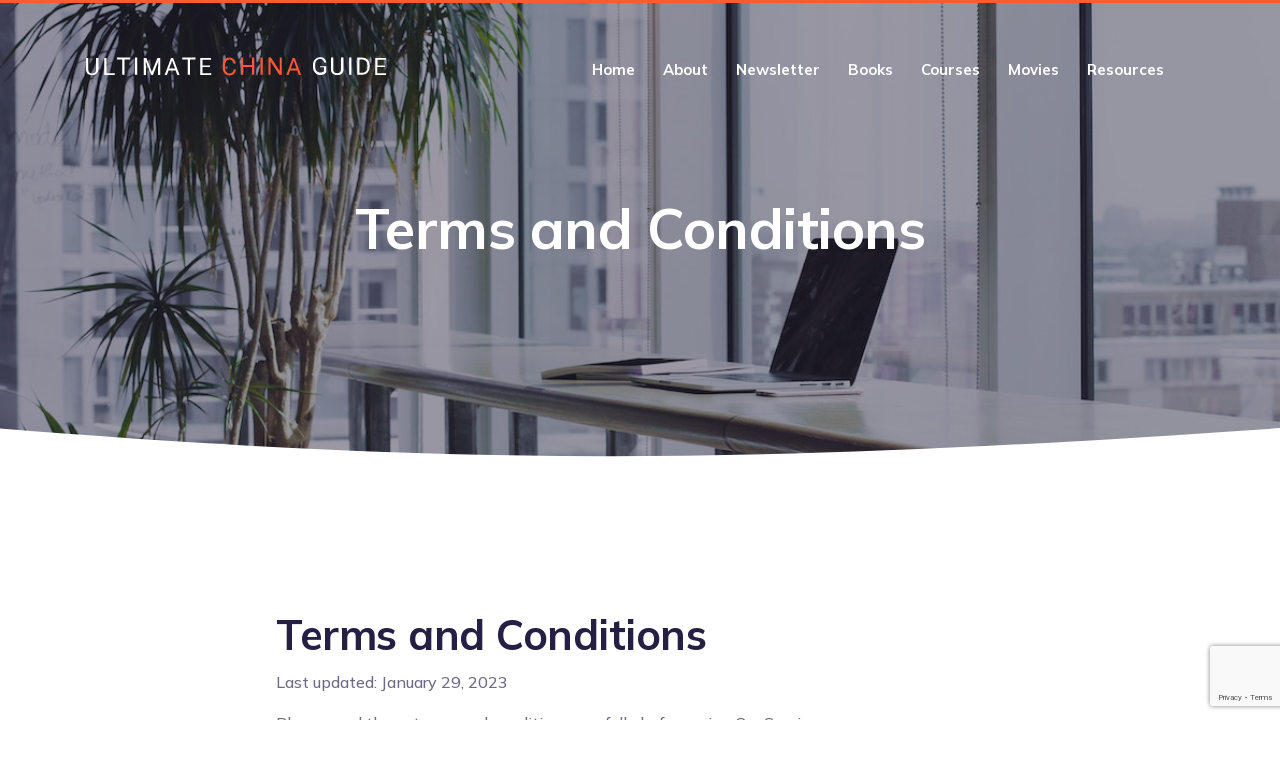

--- FILE ---
content_type: text/html; charset=utf-8
request_url: https://www.ultimatechinaguide.com/terms-and-conditions/
body_size: 8891
content:


<!DOCTYPE html>
<html lang="en">

<head>
    <link rel="icon"href="/static/images/favicon.ico">
    <!-- Required meta tags -->
    <meta charset="utf-8">
    <meta name="viewport" content="width=device-width, initial-scale=1, shrink-to-fit=no">
    
    <!-- Google Tag Manager -->
    <script>(function(w,d,s,l,i){w[l]=w[l]||[];w[l].push({'gtm.start':
    new Date().getTime(),event:'gtm.js'});var f=d.getElementsByTagName(s)[0],
    j=d.createElement(s),dl=l!='dataLayer'?'&l='+l:'';j.async=true;j.src=
    'https://www.googletagmanager.com/gtm.js?id='+i+dl;f.parentNode.insertBefore(j,f);
    })(window,document,'script','dataLayer','GTM-NST9H6QG');</script>
    <!-- End Google Tag Manager -->



<title>Terms and Conditions - Ultimate China Guide</title>
<meta name="description" content="None">




<!-- Libs CSS -->
<link rel="stylesheet" href="/static/libs/ion-rangeslider/css/ion.rangeSlider.min.css">
<link rel="stylesheet" href="/static/libs/litepicker/dist/css/litepicker.css">
<link rel="stylesheet" href="/static/libs/bootstrap-icons/font/bootstrap-icons.css">
<link rel="stylesheet" href="/static/libs/magnific-popup/dist/magnific-popup.css">



<!-- Theme CSS -->
<link rel="stylesheet" href="/static/css/theme.min.css">
<style>
    blockquote {
	    font-style: italic;
	    font-family: Georgia, Times, "Times New Roman", serif;
	    padding: 2px 0;
	    border-style: solid;
	    border-color: #ccc;
	    border-width: 0;
            padding-left: 20px;
    padding-right: 8px;
    border-left-width: 5px;
     }
</style>

<!-- Google tag (gtag.js) -->
<script async src="https://www.googletagmanager.com/gtag/js?id=G-RJRVC93F39"></script>
<script>
  window.dataLayer = window.dataLayer || [];
  function gtag(){dataLayer.push(arguments);}
  gtag('js', new Date());

  gtag('config', 'G-RJRVC93F39');
</script>

<!-- Meta Pixel Code -->
<script>
!function(f,b,e,v,n,t,s)
{if(f.fbq)return;n=f.fbq=function(){n.callMethod?
n.callMethod.apply(n,arguments):n.queue.push(arguments)};
if(!f._fbq)f._fbq=n;n.push=n;n.loaded=!0;n.version='2.0';
n.queue=[];t=b.createElement(e);t.async=!0;
t.src=v;s=b.getElementsByTagName(e)[0];
s.parentNode.insertBefore(t,s)}(window, document,'script',
'https://connect.facebook.net/en_US/fbevents.js');
fbq('init', '894313295214172');
fbq('track', 'PageView');
</script>
<noscript><img height="1" width="1" style="display:none"
src="https://www.facebook.com/tr?id=894313295214172&ev=PageView&noscript=1"
/></noscript>
</head>

<body>
    <!-- Google Tag Manager (noscript) -->
    <noscript><iframe src="https://www.googletagmanager.com/ns.html?id=GTM-NST9H6QG"
    height="0" width="0" style="display:none;visibility:hidden"></iframe></noscript>
    <!-- End Google Tag Manager (noscript) -->
    <!-- header -->
<div class="header fixed-top border-3 border-top border-primary">
    <!-- navigation start -->
    <div class="container">
        <nav class="navbar navbar-expand-lg navbar-default">
            <a class="navbar-brand" style="width:300px" href="/"><img src="/static/images/logo-ucg.svg" alt="" /></a>
            <button class="navbar-toggler collapsed" type="button" data-bs-toggle="collapse" data-bs-target="#navbar-default" aria-controls="navbar-default" aria-expanded="false" aria-label="Toggle navigation">
        <span class="icon-bar top-bar mt-0"></span>
        <span class="icon-bar middle-bar"></span>
        <span class="icon-bar bottom-bar"></span>
      </button>
            <div class="collapse navbar-collapse" id="navbar-default">
                <button class="navbar-toggler collapsed" type="button" data-bs-toggle="collapse" data-bs-target="#navbar-default" aria-controls="navbar-default" aria-expanded="false" aria-label="Toggle navigation">
          <i class="fas fa-times"></i>
        </button>
                <ul class="navbar-nav ms-auto me-lg-3 ">
                    <li class="nav-item dropdown disabled">
                        <a class="nav-link d-lg-none" href="#">Menu</a>
                    </li>
                    <li class="nav-item">
                        <a class="nav-link" href="/">Home</a>
                    </li>
                    <li class="nav-item">
                        <a class="nav-link" href="/about/">About</a>
                    </li>
                    <li class="nav-item">
                        <a class="nav-link" href="/newsletter/">Newsletter</a>
                    </li>
                    <li class="nav-item dropdown">
                        <a class="nav-link dropdown-toggle" href="#" id="menu-3" data-bs-toggle="dropdown" aria-haspopup="true" aria-expanded="false">Books</a>
                            <ul class="dropdown-menu dropdown-menu-arrow  dropdown-menu-xl-start " aria-labelledby="menu-3">
                                <li>
                                    <a class="dropdown-item" href="https://www.amazon.com/dp/1530332621">Ultimate China Guide</a>
                                </li>
                            </ul>
                    </li>
                    <li class="nav-item dropdown">
                        <a class="nav-link dropdown-toggle" href="#" id="menu-3" data-bs-toggle="dropdown" aria-haspopup="true" aria-expanded="false">Courses</a>
                            <ul class="dropdown-menu dropdown-menu-arrow  dropdown-menu-xl-start " aria-labelledby="menu-3">
                                <li>
                                    <a class="dropdown-item" href="https://chinalifefiles.teachable.com/p/china-jobs">Find a Job in China</a>
                                </li>
                                <li>
                                    <a class="dropdown-item" href="https://www.youtube.com/playlist?list=PLK6qNQVh2-Axx7cpNzriNVkw-pMsVngN7">Classical Chinese</a>
                                </li>
                            </ul>
                    </li>
                    <li class="nav-item dropdown">
                        <a class="nav-link dropdown-toggle" href="#" id="menu-3" data-bs-toggle="dropdown" aria-haspopup="true" aria-expanded="false">Movies</a>
                            <ul class="dropdown-menu dropdown-menu-arrow  dropdown-menu-xl-start " aria-labelledby="menu-3">
                                <li>
                                    <a class="dropdown-item" href="https://www.youtube.com/watch?v=8Mvo_sBoBi4">Dreaming of Zhongshan</a>
                                </li>
                                <li>
                                    <a class="dropdown-item" href="https://www.youtube.com/watch?v=_w_xMZb0Wbc">Zhongshan Life</a>
                                </li>
                                <li>
                                    <a class="dropdown-item" href="https://www.youtube.com/watch?v=ufCZAtt-Cho">Why Are We Here?</a>
                                </li>
                                <li>
                                    <a class="dropdown-item" href="https://www.youtube.com/watch?v=bf1tfZfhrWM">Shuangxi Lingyan Temple</a>
                                </li>
                            </ul>
                    </li>
                    <li class="nav-item dropdown">
                        <a class="nav-link dropdown-toggle" href="#" id="menu-3" data-bs-toggle="dropdown" aria-haspopup="true" aria-expanded="false">Resources</a>
                            <ul class="dropdown-menu dropdown-menu-arrow  dropdown-menu-xl-start " aria-labelledby="menu-3">
                                <li>
                                    <a class="dropdown-item" href="/guides/chinese/">Chinese</a>
                                </li>
                                <li>
                                    <a class="dropdown-item" href="/guides/interpreting/">Interpreting</a>
                                </li>
                                <li>
                                    <a class="dropdown-item" href="/guides/jobs/">Job Boards</a>
                                </li>
                                <li>
                                    <a class="dropdown-item" href="/guides/books-movies/">Books & Movies</a>
                                </li>
                            </ul>
                    </li>
                </ul>
            </div>
        </nav>
    </div>
    <!-- navigation close -->
</div>

<!-- hero section -->
	<div class="bg-shape bg-cover" style=" background-image:linear-gradient(180deg, rgba(30, 24, 53, 0.4) 0%, rgba(30, 24, 53, 0.4) 90.16%),
      url(/media/images/terms_header.jpeg);">
        	<div class="container">
            	<div class="row">
                	<div class="offset-lg-2 col-lg-8 col-md-12 col-12">
                    	<div class="text-center py-lg-19 py-16">
              					<h1 class="mb-3 display-4 text-white">
                					Terms and Conditions
              					</h1>
            			</div>
        			</div>
    			</div>
    		</div>
    	</div>
   <!-- post desctiptions -->
    <div class="pt-16 pb-16 ">
        <div class="container">
            <div class="row">
                <div class="offset-xl-2 col-xl-8 col-lg-12 col-md-12 col-sm-12 col-12">
                    <div class="mb-4">
						          <p><h1>Terms and Conditions</h1>

<p>Last updated: January 29, 2023</p>

<p>Please read these terms and conditions carefully before using Our Service.</p>

<h1>Interpretation and Definitions</h1>

<h2>Interpretation</h2>

<p>The words of which the initial letter is capitalized have meanings defined under the following conditions. The following definitions shall have the same meaning regardless of whether they appear in singular or in plural.</p>

<h2>Definitions</h2>

<p>For the purposes of these Terms and Conditions:</p>

<ul>
	<li>
	<p><strong>Affiliate</strong> means an entity that controls, is controlled by or is under common control with a party, where &quot;control&quot; means ownership of 50% or more of the shares, equity interest or other securities entitled to vote for election of directors or other managing authority.</p>
	</li>
	<li>
	<p><strong>Country</strong> refers to: Minnesota, United States</p>
	</li>
	<li>
	<p><strong>Company</strong> (referred to as either &quot;the Company&quot;, &quot;We&quot;, &quot;Us&quot; or &quot;Our&quot; in this Agreement) refers to Ultimate China Guide.</p>
	</li>
	<li>
	<p><strong>Device</strong> means any device that can access the Service such as a computer, a cellphone or a digital tablet.</p>
	</li>
	<li>
	<p><strong>Service</strong> refers to the Website.</p>
	</li>
	<li>
	<p><strong>Terms and Conditions</strong> (also referred as &quot;Terms&quot;) mean these Terms and Conditions that form the entire agreement between You and the Company regarding the use of the Service. This Terms and Conditions agreement has been created with the help of the <a href="https://www.termsfeed.com/terms-conditions-generator/" target="_blank">TermsFeed Terms and Conditions Generator</a>.</p>
	</li>
	<li>
	<p><strong>Third-party Social Media Service</strong> means any services or content (including data, information, products or services) provided by a third-party that may be displayed, included or made available by the Service.</p>
	</li>
	<li>
	<p><strong>Website</strong> refers to Ultimate China Guide, accessible from <a href="https://www.ultimatechinaguide.com/" rel="external nofollow noopener" target="_blank">https://www.ultimatechinaguide.com/</a></p>
	</li>
	<li>
	<p><strong>You</strong> means the individual accessing or using the Service, or the company, or other legal entity on behalf of which such individual is accessing or using the Service, as applicable.</p>
	</li>
</ul>

<h1>Acknowledgment</h1>

<p>These are the Terms and Conditions governing the use of this Service and the agreement that operates between You and the Company. These Terms and Conditions set out the rights and obligations of all users regarding the use of the Service.</p>

<p>Your access to and use of the Service is conditioned on Your acceptance of and compliance with these Terms and Conditions. These Terms and Conditions apply to all visitors, users and others who access or use the Service.</p>

<p>By accessing or using the Service You agree to be bound by these Terms and Conditions. If You disagree with any part of these Terms and Conditions then You may not access the Service.</p>

<p>You represent that you are over the age of 18. The Company does not permit those under 18 to use the Service.</p>

<p>Your access to and use of the Service is also conditioned on Your acceptance of and compliance with the Privacy Policy of the Company. Our Privacy Policy describes Our policies and procedures on the collection, use and disclosure of Your personal information when You use the Application or the Website and tells You about Your privacy rights and how the law protects You. Please read Our Privacy Policy carefully before using Our Service.</p>

<h1>Links to Other Websites</h1>

<p>Our Service may contain links to third-party web sites or services that are not owned or controlled by the Company.</p>

<p>The Company has no control over, and assumes no responsibility for, the content, privacy policies, or practices of any third party web sites or services. You further acknowledge and agree that the Company shall not be responsible or liable, directly or indirectly, for any damage or loss caused or alleged to be caused by or in connection with the use of or reliance on any such content, goods or services available on or through any such web sites or services.</p>

<p>We strongly advise You to read the terms and conditions and privacy policies of any third-party web sites or services that You visit.</p>

<h1>Termination</h1>

<p>We may terminate or suspend Your access immediately, without prior notice or liability, for any reason whatsoever, including without limitation if You breach these Terms and Conditions.</p>

<p>Upon termination, Your right to use the Service will cease immediately.</p>

<h1>Limitation of Liability</h1>

<p>Notwithstanding any damages that You might incur, the entire liability of the Company and any of its suppliers under any provision of this Terms and Your exclusive remedy for all of the foregoing shall be limited to the amount actually paid by You through the Service or 100 USD if You haven&#39;t purchased anything through the Service.</p>

<p>To the maximum extent permitted by applicable law, in no event shall the Company or its suppliers be liable for any special, incidental, indirect, or consequential damages whatsoever (including, but not limited to, damages for loss of profits, loss of data or other information, for business interruption, for personal injury, loss of privacy arising out of or in any way related to the use of or inability to use the Service, third-party software and/or third-party hardware used with the Service, or otherwise in connection with any provision of this Terms), even if the Company or any supplier has been advised of the possibility of such damages and even if the remedy fails of its essential purpose.</p>

<p>Some states do not allow the exclusion of implied warranties or limitation of liability for incidental or consequential damages, which means that some of the above limitations may not apply. In these states, each party&#39;s liability will be limited to the greatest extent permitted by law.</p>

<h1>&quot;AS IS&quot; and &quot;AS AVAILABLE&quot; Disclaimer</h1>

<p>The Service is provided to You &quot;AS IS&quot; and &quot;AS AVAILABLE&quot; and with all faults and defects without warranty of any kind. To the maximum extent permitted under applicable law, the Company, on its own behalf and on behalf of its Affiliates and its and their respective licensors and service providers, expressly disclaims all warranties, whether express, implied, statutory or otherwise, with respect to the Service, including all implied warranties of merchantability, fitness for a particular purpose, title and non-infringement, and warranties that may arise out of course of dealing, course of performance, usage or trade practice. Without limitation to the foregoing, the Company provides no warranty or undertaking, and makes no representation of any kind that the Service will meet Your requirements, achieve any intended results, be compatible or work with any other software, applications, systems or services, operate without interruption, meet any performance or reliability standards or be error free or that any errors or defects can or will be corrected.</p>

<p>Without limiting the foregoing, neither the Company nor any of the company&#39;s provider makes any representation or warranty of any kind, express or implied: (i) as to the operation or availability of the Service, or the information, content, and materials or products included thereon; (ii) that the Service will be uninterrupted or error-free; (iii) as to the accuracy, reliability, or currency of any information or content provided through the Service; or (iv) that the Service, its servers, the content, or e-mails sent from or on behalf of the Company are free of viruses, scripts, trojan horses, worms, malware, timebombs or other harmful components.</p>

<p>Some jurisdictions do not allow the exclusion of certain types of warranties or limitations on applicable statutory rights of a consumer, so some or all of the above exclusions and limitations may not apply to You. But in such a case the exclusions and limitations set forth in this section shall be applied to the greatest extent enforceable under applicable law.</p>

<h1>Governing Law</h1>

<p>The laws of the Country, excluding its conflicts of law rules, shall govern this Terms and Your use of the Service. Your use of the Application may also be subject to other local, state, national, or international laws.</p>

<h1>Disputes Resolution</h1>

<p>If You have any concern or dispute about the Service, You agree to first try to resolve the dispute informally by contacting the Company.</p>

<h1>For European Union (EU) Users</h1>

<p>If You are a European Union consumer, you will benefit from any mandatory provisions of the law of the country in which you are resident in.</p>

<h1>United States Legal Compliance</h1>

<p>You represent and warrant that (i) You are not located in a country that is subject to the United States government embargo, or that has been designated by the United States government as a &quot;terrorist supporting&quot; country, and (ii) You are not listed on any United States government list of prohibited or restricted parties.</p>

<h1>Severability and Waiver</h1>

<h2>Severability</h2>

<p>If any provision of these Terms is held to be unenforceable or invalid, such provision will be changed and interpreted to accomplish the objectives of such provision to the greatest extent possible under applicable law and the remaining provisions will continue in full force and effect.</p>

<h2>Waiver</h2>

<p>Except as provided herein, the failure to exercise a right or to require performance of an obligation under these Terms shall not effect a party&#39;s ability to exercise such right or require such performance at any time thereafter nor shall the waiver of a breach constitute a waiver of any subsequent breach.</p>

<h1>Translation Interpretation</h1>

<p>These Terms and Conditions may have been translated if We have made them available to You on our Service. You agree that the original English text shall prevail in the case of a dispute.</p>

<h1>Changes to These Terms and Conditions</h1>

<p>We reserve the right, at Our sole discretion, to modify or replace these Terms at any time. If a revision is material We will make reasonable efforts to provide at least 30 days&#39; notice prior to any new terms taking effect. What constitutes a material change will be determined at Our sole discretion.</p>

<p>By continuing to access or use Our Service after those revisions become effective, You agree to be bound by the revised terms. If You do not agree to the new terms, in whole or in part, please stop using the website and the Service.</p>

<h1>Contact Us</h1>

<p>If you have any questions about these Terms and Conditions, You can contact us:</p>

<ul>
	<li>By email: nick@ultimatechinaguide.com</li>
</ul></p>
        			      </div>
                </div>
            </div>
        </div>
    </div>

   <!-- footer -->
<div class="footer pt-11 pb-3 bg-dark text-body">
    <div class="container">
        <div class="row">
            <div class="col-lg-2 col-md-4 col-6">
                <div class="mb-4">
                    <h4 class="mb-4 text-white">Courses</h4>
                    <ul class="list-unstyled list-group">
                        <li class="list-group-item"><a href="https://chinalifefiles.teachable.com/p/china-jobs" class="list-group-item-link">Find a Job in China</a></li>
                        <li class="list-group-item"><a href="https://www.youtube.com/playlist?list=PLK6qNQVh2-Axx7cpNzriNVkw-pMsVngN7" class="list-group-item-link">Classical Chinese</a></li>
                    </ul>
                </div>
            </div>
            <div class="col-lg-2 col-md-4 col-6">
                <div class="mb-4">
                    <h4 class="mb-4 text-white ">Books & Movies</h4>
                    <ul class="list-unstyled list-group ">
                        <li class="list-group-item"><a href="https://www.amazon.com/dp/1530332621" class="list-group-item-link">Ultimate China Guide</a></li>
                        <li class="list-group-item"><a href="https://www.youtube.com/watch?v=8Mvo_sBoBi4" class="list-group-item-link">Dreaming of Zhongshan</a></li>
                        <li class="list-group-item"><a href="https://www.youtube.com/watch?v=_w_xMZb0Wbc" class="list-group-item-link">Zhongshan Life</a></li>
                        <li class="list-group-item"><a href="https://www.youtube.com/watch?v=ufCZAtt-Cho" class="list-group-item-link">Why Are We Here?</a></li>
                        <li class="list-group-item"><a href="https://www.youtube.com/watch?v=bf1tfZfhrWM" class="list-group-item-link">Shuangxi Lingyan Temple</a></li>
                    </ul>
                </div>
            </div>
            <div class="col-lg-2 col-md-4 col-6">
                <div class="mb-4">
                    <h4 class="mb-4 text-white ">Resources</h4>
                    <ul class="list-unstyled list-group ">
                        <li class="list-group-item"><a href="/about/" class="list-group-item-link">About</a></li>
                        <li class="list-group-item"><a href="/guides/chinese/" class="list-group-item-link">Chinese</a></li>
                        <li class="list-group-item"><a href="/guides/interpreting/" class="list-group-item-link"> Interpreting</a></li>
                        <li class="list-group-item"><a href="/guides/jobs/" class="list-group-item-link">Job Boards</a></li>
                        <li class="list-group-item"><a href="/guides/books-movies/" class="list-group-item-link">Books & Movies</a></li>
                    </ul>
                </div>
            </div>
            <div class="col-lg-2 col-md-4 col-6">
                <div class="mb-4">
                    <h4 class="mb-4 text-white ">Follow Me</h4>
                    <ul class="list-unstyled list-group">
                        <li class="list-group-item"><a href="https://www.instagram.com/nicklenczewski/" class="list-group-item-link">Instagram</a></li>
                        <li class="list-group-item"><a href="https://www.facebook.com/ultimatechinaguide" class="list-group-item-link"> Facebook</a></li>
                        <li class="list-group-item"><a href="https://www.linkedin.com/in/nicklenczewski/" class="list-group-item-link"> LinkedIn</a></li>
                        <li class="list-group-item"><a href="https://www.youtube.com/c/NickLenczewski" class="list-group-item-link">YouTube</a></li>
                        <li class="list-group-item"><a href="https://twitter.com/nicklenczewski" class="list-group-item-link">Twitter</a></li>
                    </ul>
                </div>
            </div>
            <div class="col-lg-4 col-md-8 col-12">
                <div class="mb-4">
                    <h4 class="mb-4 text-white">Subscribe to my newsletter</h4>
                    <div>
                        <p>Get notified when I publish a new post and receive the first 30 pages of Ultimate China Guide free when you subscribe.</p>
                        <form method="post" action="/subscribed/">
                            <input type="hidden" name="csrfmiddlewaretoken" value="CS0HcRmpFAl9YvhyaY8RlF2R6ASsMiuks7ys1QyG6bxOpSxMpYrQt4yc3GKxTHFy">
                            <div class="mb-3">
                                <input class="form-control border-white" 
                                type="email" 
                                name="email"
                                placeholder="Email Address" required>
                                <script src="https://www.google.com/recaptcha/api.js?render=6LeanoQoAAAAANxaJQQMsgNAtSv5IjyORPUPRmGn"></script>
<script type="text/javascript">
    grecaptcha.ready(function() {
        grecaptcha.execute('6LeanoQoAAAAANxaJQQMsgNAtSv5IjyORPUPRmGn', {action: 'form'})
        .then(function(token) {
            console.log("reCAPTCHA validated for 'data-widget-uuid=\"a9fa60f0300042db99f085c3885ec2ab\"'. Setting input value...")
            var element = document.querySelector('.g-recaptcha[data-widget-uuid="a9fa60f0300042db99f085c3885ec2ab"]');
            element.value = token;
        });
    });
</script>

<input class="g-recaptcha"
    type="hidden"
    name="captcha"
     required_score="None" data-sitekey="6LeanoQoAAAAANxaJQQMsgNAtSv5IjyORPUPRmGn" required id="id_captcha" data-widget-uuid="a9fa60f0300042db99f085c3885ec2ab" data-callback="onSubmit_a9fa60f0300042db99f085c3885ec2ab" data-size="normal"
>
                            </div>
                            <button type="submit" class="btn btn-warning">Subscribe</button>
                        </form>
                    </div>
                </div>
            </div>
            <div class="col-md-12">
                <div class="mt-8">
                    <ul class="list-inline">
                        <li class="list-inline-item">© 2024 Ultimate China Guide</li>
                        <li class="list-inline-item"><a href="/privacy-policy/" class="text-reset"> Privacy Policy </a></li>
                        <li class="list-inline-item"><a href="/terms-and-conditions/" class="text-reset"> Terms</a></li>
                    </ul>
                </div>
            </div>
        </div>
    </div>
</div>
    <!-- Optional JavaScript -->


    <!-- Libs JS -->
<script src="/static/libs/jquery/dist/jquery.min.js"></script>
<script src="/static/libs/bootstrap/dist/js/bootstrap.bundle.min.js"></script>
<script src="/static/libs/jquery-slimscroll/jquery.slimscroll.min.js"></script>
<script src="/static/libs/magnific-popup/dist/jquery.magnific-popup.min.js"></script>
<script src="/static/libs/prismjs/prism.js"></script>
<script src="/static/libs/leaflet/dist/leaflet.js"></script>
<script src="/static/libs/litepicker/dist/litepicker.js"></script>
<script src="/static/libs/ion-rangeslider/js/ion.rangeSlider.min.js"></script>
<script src="/static/libs/inputmask/dist/jquery.inputmask.min.js"></script>

<!-- clipboard -->
<script src="https://cdnjs.cloudflare.com/ajax/libs/clipboard.js/1.5.12/clipboard.min.js"></script>


<!-- Theme JS -->
<script src="/static/js/theme.min.js"></script>
  </body>
</html>


--- FILE ---
content_type: text/html; charset=utf-8
request_url: https://www.google.com/recaptcha/api2/anchor?ar=1&k=6LeanoQoAAAAANxaJQQMsgNAtSv5IjyORPUPRmGn&co=aHR0cHM6Ly93d3cudWx0aW1hdGVjaGluYWd1aWRlLmNvbTo0NDM.&hl=en&v=PoyoqOPhxBO7pBk68S4YbpHZ&size=invisible&anchor-ms=20000&execute-ms=30000&cb=c4zxpmz33a8d
body_size: 48602
content:
<!DOCTYPE HTML><html dir="ltr" lang="en"><head><meta http-equiv="Content-Type" content="text/html; charset=UTF-8">
<meta http-equiv="X-UA-Compatible" content="IE=edge">
<title>reCAPTCHA</title>
<style type="text/css">
/* cyrillic-ext */
@font-face {
  font-family: 'Roboto';
  font-style: normal;
  font-weight: 400;
  font-stretch: 100%;
  src: url(//fonts.gstatic.com/s/roboto/v48/KFO7CnqEu92Fr1ME7kSn66aGLdTylUAMa3GUBHMdazTgWw.woff2) format('woff2');
  unicode-range: U+0460-052F, U+1C80-1C8A, U+20B4, U+2DE0-2DFF, U+A640-A69F, U+FE2E-FE2F;
}
/* cyrillic */
@font-face {
  font-family: 'Roboto';
  font-style: normal;
  font-weight: 400;
  font-stretch: 100%;
  src: url(//fonts.gstatic.com/s/roboto/v48/KFO7CnqEu92Fr1ME7kSn66aGLdTylUAMa3iUBHMdazTgWw.woff2) format('woff2');
  unicode-range: U+0301, U+0400-045F, U+0490-0491, U+04B0-04B1, U+2116;
}
/* greek-ext */
@font-face {
  font-family: 'Roboto';
  font-style: normal;
  font-weight: 400;
  font-stretch: 100%;
  src: url(//fonts.gstatic.com/s/roboto/v48/KFO7CnqEu92Fr1ME7kSn66aGLdTylUAMa3CUBHMdazTgWw.woff2) format('woff2');
  unicode-range: U+1F00-1FFF;
}
/* greek */
@font-face {
  font-family: 'Roboto';
  font-style: normal;
  font-weight: 400;
  font-stretch: 100%;
  src: url(//fonts.gstatic.com/s/roboto/v48/KFO7CnqEu92Fr1ME7kSn66aGLdTylUAMa3-UBHMdazTgWw.woff2) format('woff2');
  unicode-range: U+0370-0377, U+037A-037F, U+0384-038A, U+038C, U+038E-03A1, U+03A3-03FF;
}
/* math */
@font-face {
  font-family: 'Roboto';
  font-style: normal;
  font-weight: 400;
  font-stretch: 100%;
  src: url(//fonts.gstatic.com/s/roboto/v48/KFO7CnqEu92Fr1ME7kSn66aGLdTylUAMawCUBHMdazTgWw.woff2) format('woff2');
  unicode-range: U+0302-0303, U+0305, U+0307-0308, U+0310, U+0312, U+0315, U+031A, U+0326-0327, U+032C, U+032F-0330, U+0332-0333, U+0338, U+033A, U+0346, U+034D, U+0391-03A1, U+03A3-03A9, U+03B1-03C9, U+03D1, U+03D5-03D6, U+03F0-03F1, U+03F4-03F5, U+2016-2017, U+2034-2038, U+203C, U+2040, U+2043, U+2047, U+2050, U+2057, U+205F, U+2070-2071, U+2074-208E, U+2090-209C, U+20D0-20DC, U+20E1, U+20E5-20EF, U+2100-2112, U+2114-2115, U+2117-2121, U+2123-214F, U+2190, U+2192, U+2194-21AE, U+21B0-21E5, U+21F1-21F2, U+21F4-2211, U+2213-2214, U+2216-22FF, U+2308-230B, U+2310, U+2319, U+231C-2321, U+2336-237A, U+237C, U+2395, U+239B-23B7, U+23D0, U+23DC-23E1, U+2474-2475, U+25AF, U+25B3, U+25B7, U+25BD, U+25C1, U+25CA, U+25CC, U+25FB, U+266D-266F, U+27C0-27FF, U+2900-2AFF, U+2B0E-2B11, U+2B30-2B4C, U+2BFE, U+3030, U+FF5B, U+FF5D, U+1D400-1D7FF, U+1EE00-1EEFF;
}
/* symbols */
@font-face {
  font-family: 'Roboto';
  font-style: normal;
  font-weight: 400;
  font-stretch: 100%;
  src: url(//fonts.gstatic.com/s/roboto/v48/KFO7CnqEu92Fr1ME7kSn66aGLdTylUAMaxKUBHMdazTgWw.woff2) format('woff2');
  unicode-range: U+0001-000C, U+000E-001F, U+007F-009F, U+20DD-20E0, U+20E2-20E4, U+2150-218F, U+2190, U+2192, U+2194-2199, U+21AF, U+21E6-21F0, U+21F3, U+2218-2219, U+2299, U+22C4-22C6, U+2300-243F, U+2440-244A, U+2460-24FF, U+25A0-27BF, U+2800-28FF, U+2921-2922, U+2981, U+29BF, U+29EB, U+2B00-2BFF, U+4DC0-4DFF, U+FFF9-FFFB, U+10140-1018E, U+10190-1019C, U+101A0, U+101D0-101FD, U+102E0-102FB, U+10E60-10E7E, U+1D2C0-1D2D3, U+1D2E0-1D37F, U+1F000-1F0FF, U+1F100-1F1AD, U+1F1E6-1F1FF, U+1F30D-1F30F, U+1F315, U+1F31C, U+1F31E, U+1F320-1F32C, U+1F336, U+1F378, U+1F37D, U+1F382, U+1F393-1F39F, U+1F3A7-1F3A8, U+1F3AC-1F3AF, U+1F3C2, U+1F3C4-1F3C6, U+1F3CA-1F3CE, U+1F3D4-1F3E0, U+1F3ED, U+1F3F1-1F3F3, U+1F3F5-1F3F7, U+1F408, U+1F415, U+1F41F, U+1F426, U+1F43F, U+1F441-1F442, U+1F444, U+1F446-1F449, U+1F44C-1F44E, U+1F453, U+1F46A, U+1F47D, U+1F4A3, U+1F4B0, U+1F4B3, U+1F4B9, U+1F4BB, U+1F4BF, U+1F4C8-1F4CB, U+1F4D6, U+1F4DA, U+1F4DF, U+1F4E3-1F4E6, U+1F4EA-1F4ED, U+1F4F7, U+1F4F9-1F4FB, U+1F4FD-1F4FE, U+1F503, U+1F507-1F50B, U+1F50D, U+1F512-1F513, U+1F53E-1F54A, U+1F54F-1F5FA, U+1F610, U+1F650-1F67F, U+1F687, U+1F68D, U+1F691, U+1F694, U+1F698, U+1F6AD, U+1F6B2, U+1F6B9-1F6BA, U+1F6BC, U+1F6C6-1F6CF, U+1F6D3-1F6D7, U+1F6E0-1F6EA, U+1F6F0-1F6F3, U+1F6F7-1F6FC, U+1F700-1F7FF, U+1F800-1F80B, U+1F810-1F847, U+1F850-1F859, U+1F860-1F887, U+1F890-1F8AD, U+1F8B0-1F8BB, U+1F8C0-1F8C1, U+1F900-1F90B, U+1F93B, U+1F946, U+1F984, U+1F996, U+1F9E9, U+1FA00-1FA6F, U+1FA70-1FA7C, U+1FA80-1FA89, U+1FA8F-1FAC6, U+1FACE-1FADC, U+1FADF-1FAE9, U+1FAF0-1FAF8, U+1FB00-1FBFF;
}
/* vietnamese */
@font-face {
  font-family: 'Roboto';
  font-style: normal;
  font-weight: 400;
  font-stretch: 100%;
  src: url(//fonts.gstatic.com/s/roboto/v48/KFO7CnqEu92Fr1ME7kSn66aGLdTylUAMa3OUBHMdazTgWw.woff2) format('woff2');
  unicode-range: U+0102-0103, U+0110-0111, U+0128-0129, U+0168-0169, U+01A0-01A1, U+01AF-01B0, U+0300-0301, U+0303-0304, U+0308-0309, U+0323, U+0329, U+1EA0-1EF9, U+20AB;
}
/* latin-ext */
@font-face {
  font-family: 'Roboto';
  font-style: normal;
  font-weight: 400;
  font-stretch: 100%;
  src: url(//fonts.gstatic.com/s/roboto/v48/KFO7CnqEu92Fr1ME7kSn66aGLdTylUAMa3KUBHMdazTgWw.woff2) format('woff2');
  unicode-range: U+0100-02BA, U+02BD-02C5, U+02C7-02CC, U+02CE-02D7, U+02DD-02FF, U+0304, U+0308, U+0329, U+1D00-1DBF, U+1E00-1E9F, U+1EF2-1EFF, U+2020, U+20A0-20AB, U+20AD-20C0, U+2113, U+2C60-2C7F, U+A720-A7FF;
}
/* latin */
@font-face {
  font-family: 'Roboto';
  font-style: normal;
  font-weight: 400;
  font-stretch: 100%;
  src: url(//fonts.gstatic.com/s/roboto/v48/KFO7CnqEu92Fr1ME7kSn66aGLdTylUAMa3yUBHMdazQ.woff2) format('woff2');
  unicode-range: U+0000-00FF, U+0131, U+0152-0153, U+02BB-02BC, U+02C6, U+02DA, U+02DC, U+0304, U+0308, U+0329, U+2000-206F, U+20AC, U+2122, U+2191, U+2193, U+2212, U+2215, U+FEFF, U+FFFD;
}
/* cyrillic-ext */
@font-face {
  font-family: 'Roboto';
  font-style: normal;
  font-weight: 500;
  font-stretch: 100%;
  src: url(//fonts.gstatic.com/s/roboto/v48/KFO7CnqEu92Fr1ME7kSn66aGLdTylUAMa3GUBHMdazTgWw.woff2) format('woff2');
  unicode-range: U+0460-052F, U+1C80-1C8A, U+20B4, U+2DE0-2DFF, U+A640-A69F, U+FE2E-FE2F;
}
/* cyrillic */
@font-face {
  font-family: 'Roboto';
  font-style: normal;
  font-weight: 500;
  font-stretch: 100%;
  src: url(//fonts.gstatic.com/s/roboto/v48/KFO7CnqEu92Fr1ME7kSn66aGLdTylUAMa3iUBHMdazTgWw.woff2) format('woff2');
  unicode-range: U+0301, U+0400-045F, U+0490-0491, U+04B0-04B1, U+2116;
}
/* greek-ext */
@font-face {
  font-family: 'Roboto';
  font-style: normal;
  font-weight: 500;
  font-stretch: 100%;
  src: url(//fonts.gstatic.com/s/roboto/v48/KFO7CnqEu92Fr1ME7kSn66aGLdTylUAMa3CUBHMdazTgWw.woff2) format('woff2');
  unicode-range: U+1F00-1FFF;
}
/* greek */
@font-face {
  font-family: 'Roboto';
  font-style: normal;
  font-weight: 500;
  font-stretch: 100%;
  src: url(//fonts.gstatic.com/s/roboto/v48/KFO7CnqEu92Fr1ME7kSn66aGLdTylUAMa3-UBHMdazTgWw.woff2) format('woff2');
  unicode-range: U+0370-0377, U+037A-037F, U+0384-038A, U+038C, U+038E-03A1, U+03A3-03FF;
}
/* math */
@font-face {
  font-family: 'Roboto';
  font-style: normal;
  font-weight: 500;
  font-stretch: 100%;
  src: url(//fonts.gstatic.com/s/roboto/v48/KFO7CnqEu92Fr1ME7kSn66aGLdTylUAMawCUBHMdazTgWw.woff2) format('woff2');
  unicode-range: U+0302-0303, U+0305, U+0307-0308, U+0310, U+0312, U+0315, U+031A, U+0326-0327, U+032C, U+032F-0330, U+0332-0333, U+0338, U+033A, U+0346, U+034D, U+0391-03A1, U+03A3-03A9, U+03B1-03C9, U+03D1, U+03D5-03D6, U+03F0-03F1, U+03F4-03F5, U+2016-2017, U+2034-2038, U+203C, U+2040, U+2043, U+2047, U+2050, U+2057, U+205F, U+2070-2071, U+2074-208E, U+2090-209C, U+20D0-20DC, U+20E1, U+20E5-20EF, U+2100-2112, U+2114-2115, U+2117-2121, U+2123-214F, U+2190, U+2192, U+2194-21AE, U+21B0-21E5, U+21F1-21F2, U+21F4-2211, U+2213-2214, U+2216-22FF, U+2308-230B, U+2310, U+2319, U+231C-2321, U+2336-237A, U+237C, U+2395, U+239B-23B7, U+23D0, U+23DC-23E1, U+2474-2475, U+25AF, U+25B3, U+25B7, U+25BD, U+25C1, U+25CA, U+25CC, U+25FB, U+266D-266F, U+27C0-27FF, U+2900-2AFF, U+2B0E-2B11, U+2B30-2B4C, U+2BFE, U+3030, U+FF5B, U+FF5D, U+1D400-1D7FF, U+1EE00-1EEFF;
}
/* symbols */
@font-face {
  font-family: 'Roboto';
  font-style: normal;
  font-weight: 500;
  font-stretch: 100%;
  src: url(//fonts.gstatic.com/s/roboto/v48/KFO7CnqEu92Fr1ME7kSn66aGLdTylUAMaxKUBHMdazTgWw.woff2) format('woff2');
  unicode-range: U+0001-000C, U+000E-001F, U+007F-009F, U+20DD-20E0, U+20E2-20E4, U+2150-218F, U+2190, U+2192, U+2194-2199, U+21AF, U+21E6-21F0, U+21F3, U+2218-2219, U+2299, U+22C4-22C6, U+2300-243F, U+2440-244A, U+2460-24FF, U+25A0-27BF, U+2800-28FF, U+2921-2922, U+2981, U+29BF, U+29EB, U+2B00-2BFF, U+4DC0-4DFF, U+FFF9-FFFB, U+10140-1018E, U+10190-1019C, U+101A0, U+101D0-101FD, U+102E0-102FB, U+10E60-10E7E, U+1D2C0-1D2D3, U+1D2E0-1D37F, U+1F000-1F0FF, U+1F100-1F1AD, U+1F1E6-1F1FF, U+1F30D-1F30F, U+1F315, U+1F31C, U+1F31E, U+1F320-1F32C, U+1F336, U+1F378, U+1F37D, U+1F382, U+1F393-1F39F, U+1F3A7-1F3A8, U+1F3AC-1F3AF, U+1F3C2, U+1F3C4-1F3C6, U+1F3CA-1F3CE, U+1F3D4-1F3E0, U+1F3ED, U+1F3F1-1F3F3, U+1F3F5-1F3F7, U+1F408, U+1F415, U+1F41F, U+1F426, U+1F43F, U+1F441-1F442, U+1F444, U+1F446-1F449, U+1F44C-1F44E, U+1F453, U+1F46A, U+1F47D, U+1F4A3, U+1F4B0, U+1F4B3, U+1F4B9, U+1F4BB, U+1F4BF, U+1F4C8-1F4CB, U+1F4D6, U+1F4DA, U+1F4DF, U+1F4E3-1F4E6, U+1F4EA-1F4ED, U+1F4F7, U+1F4F9-1F4FB, U+1F4FD-1F4FE, U+1F503, U+1F507-1F50B, U+1F50D, U+1F512-1F513, U+1F53E-1F54A, U+1F54F-1F5FA, U+1F610, U+1F650-1F67F, U+1F687, U+1F68D, U+1F691, U+1F694, U+1F698, U+1F6AD, U+1F6B2, U+1F6B9-1F6BA, U+1F6BC, U+1F6C6-1F6CF, U+1F6D3-1F6D7, U+1F6E0-1F6EA, U+1F6F0-1F6F3, U+1F6F7-1F6FC, U+1F700-1F7FF, U+1F800-1F80B, U+1F810-1F847, U+1F850-1F859, U+1F860-1F887, U+1F890-1F8AD, U+1F8B0-1F8BB, U+1F8C0-1F8C1, U+1F900-1F90B, U+1F93B, U+1F946, U+1F984, U+1F996, U+1F9E9, U+1FA00-1FA6F, U+1FA70-1FA7C, U+1FA80-1FA89, U+1FA8F-1FAC6, U+1FACE-1FADC, U+1FADF-1FAE9, U+1FAF0-1FAF8, U+1FB00-1FBFF;
}
/* vietnamese */
@font-face {
  font-family: 'Roboto';
  font-style: normal;
  font-weight: 500;
  font-stretch: 100%;
  src: url(//fonts.gstatic.com/s/roboto/v48/KFO7CnqEu92Fr1ME7kSn66aGLdTylUAMa3OUBHMdazTgWw.woff2) format('woff2');
  unicode-range: U+0102-0103, U+0110-0111, U+0128-0129, U+0168-0169, U+01A0-01A1, U+01AF-01B0, U+0300-0301, U+0303-0304, U+0308-0309, U+0323, U+0329, U+1EA0-1EF9, U+20AB;
}
/* latin-ext */
@font-face {
  font-family: 'Roboto';
  font-style: normal;
  font-weight: 500;
  font-stretch: 100%;
  src: url(//fonts.gstatic.com/s/roboto/v48/KFO7CnqEu92Fr1ME7kSn66aGLdTylUAMa3KUBHMdazTgWw.woff2) format('woff2');
  unicode-range: U+0100-02BA, U+02BD-02C5, U+02C7-02CC, U+02CE-02D7, U+02DD-02FF, U+0304, U+0308, U+0329, U+1D00-1DBF, U+1E00-1E9F, U+1EF2-1EFF, U+2020, U+20A0-20AB, U+20AD-20C0, U+2113, U+2C60-2C7F, U+A720-A7FF;
}
/* latin */
@font-face {
  font-family: 'Roboto';
  font-style: normal;
  font-weight: 500;
  font-stretch: 100%;
  src: url(//fonts.gstatic.com/s/roboto/v48/KFO7CnqEu92Fr1ME7kSn66aGLdTylUAMa3yUBHMdazQ.woff2) format('woff2');
  unicode-range: U+0000-00FF, U+0131, U+0152-0153, U+02BB-02BC, U+02C6, U+02DA, U+02DC, U+0304, U+0308, U+0329, U+2000-206F, U+20AC, U+2122, U+2191, U+2193, U+2212, U+2215, U+FEFF, U+FFFD;
}
/* cyrillic-ext */
@font-face {
  font-family: 'Roboto';
  font-style: normal;
  font-weight: 900;
  font-stretch: 100%;
  src: url(//fonts.gstatic.com/s/roboto/v48/KFO7CnqEu92Fr1ME7kSn66aGLdTylUAMa3GUBHMdazTgWw.woff2) format('woff2');
  unicode-range: U+0460-052F, U+1C80-1C8A, U+20B4, U+2DE0-2DFF, U+A640-A69F, U+FE2E-FE2F;
}
/* cyrillic */
@font-face {
  font-family: 'Roboto';
  font-style: normal;
  font-weight: 900;
  font-stretch: 100%;
  src: url(//fonts.gstatic.com/s/roboto/v48/KFO7CnqEu92Fr1ME7kSn66aGLdTylUAMa3iUBHMdazTgWw.woff2) format('woff2');
  unicode-range: U+0301, U+0400-045F, U+0490-0491, U+04B0-04B1, U+2116;
}
/* greek-ext */
@font-face {
  font-family: 'Roboto';
  font-style: normal;
  font-weight: 900;
  font-stretch: 100%;
  src: url(//fonts.gstatic.com/s/roboto/v48/KFO7CnqEu92Fr1ME7kSn66aGLdTylUAMa3CUBHMdazTgWw.woff2) format('woff2');
  unicode-range: U+1F00-1FFF;
}
/* greek */
@font-face {
  font-family: 'Roboto';
  font-style: normal;
  font-weight: 900;
  font-stretch: 100%;
  src: url(//fonts.gstatic.com/s/roboto/v48/KFO7CnqEu92Fr1ME7kSn66aGLdTylUAMa3-UBHMdazTgWw.woff2) format('woff2');
  unicode-range: U+0370-0377, U+037A-037F, U+0384-038A, U+038C, U+038E-03A1, U+03A3-03FF;
}
/* math */
@font-face {
  font-family: 'Roboto';
  font-style: normal;
  font-weight: 900;
  font-stretch: 100%;
  src: url(//fonts.gstatic.com/s/roboto/v48/KFO7CnqEu92Fr1ME7kSn66aGLdTylUAMawCUBHMdazTgWw.woff2) format('woff2');
  unicode-range: U+0302-0303, U+0305, U+0307-0308, U+0310, U+0312, U+0315, U+031A, U+0326-0327, U+032C, U+032F-0330, U+0332-0333, U+0338, U+033A, U+0346, U+034D, U+0391-03A1, U+03A3-03A9, U+03B1-03C9, U+03D1, U+03D5-03D6, U+03F0-03F1, U+03F4-03F5, U+2016-2017, U+2034-2038, U+203C, U+2040, U+2043, U+2047, U+2050, U+2057, U+205F, U+2070-2071, U+2074-208E, U+2090-209C, U+20D0-20DC, U+20E1, U+20E5-20EF, U+2100-2112, U+2114-2115, U+2117-2121, U+2123-214F, U+2190, U+2192, U+2194-21AE, U+21B0-21E5, U+21F1-21F2, U+21F4-2211, U+2213-2214, U+2216-22FF, U+2308-230B, U+2310, U+2319, U+231C-2321, U+2336-237A, U+237C, U+2395, U+239B-23B7, U+23D0, U+23DC-23E1, U+2474-2475, U+25AF, U+25B3, U+25B7, U+25BD, U+25C1, U+25CA, U+25CC, U+25FB, U+266D-266F, U+27C0-27FF, U+2900-2AFF, U+2B0E-2B11, U+2B30-2B4C, U+2BFE, U+3030, U+FF5B, U+FF5D, U+1D400-1D7FF, U+1EE00-1EEFF;
}
/* symbols */
@font-face {
  font-family: 'Roboto';
  font-style: normal;
  font-weight: 900;
  font-stretch: 100%;
  src: url(//fonts.gstatic.com/s/roboto/v48/KFO7CnqEu92Fr1ME7kSn66aGLdTylUAMaxKUBHMdazTgWw.woff2) format('woff2');
  unicode-range: U+0001-000C, U+000E-001F, U+007F-009F, U+20DD-20E0, U+20E2-20E4, U+2150-218F, U+2190, U+2192, U+2194-2199, U+21AF, U+21E6-21F0, U+21F3, U+2218-2219, U+2299, U+22C4-22C6, U+2300-243F, U+2440-244A, U+2460-24FF, U+25A0-27BF, U+2800-28FF, U+2921-2922, U+2981, U+29BF, U+29EB, U+2B00-2BFF, U+4DC0-4DFF, U+FFF9-FFFB, U+10140-1018E, U+10190-1019C, U+101A0, U+101D0-101FD, U+102E0-102FB, U+10E60-10E7E, U+1D2C0-1D2D3, U+1D2E0-1D37F, U+1F000-1F0FF, U+1F100-1F1AD, U+1F1E6-1F1FF, U+1F30D-1F30F, U+1F315, U+1F31C, U+1F31E, U+1F320-1F32C, U+1F336, U+1F378, U+1F37D, U+1F382, U+1F393-1F39F, U+1F3A7-1F3A8, U+1F3AC-1F3AF, U+1F3C2, U+1F3C4-1F3C6, U+1F3CA-1F3CE, U+1F3D4-1F3E0, U+1F3ED, U+1F3F1-1F3F3, U+1F3F5-1F3F7, U+1F408, U+1F415, U+1F41F, U+1F426, U+1F43F, U+1F441-1F442, U+1F444, U+1F446-1F449, U+1F44C-1F44E, U+1F453, U+1F46A, U+1F47D, U+1F4A3, U+1F4B0, U+1F4B3, U+1F4B9, U+1F4BB, U+1F4BF, U+1F4C8-1F4CB, U+1F4D6, U+1F4DA, U+1F4DF, U+1F4E3-1F4E6, U+1F4EA-1F4ED, U+1F4F7, U+1F4F9-1F4FB, U+1F4FD-1F4FE, U+1F503, U+1F507-1F50B, U+1F50D, U+1F512-1F513, U+1F53E-1F54A, U+1F54F-1F5FA, U+1F610, U+1F650-1F67F, U+1F687, U+1F68D, U+1F691, U+1F694, U+1F698, U+1F6AD, U+1F6B2, U+1F6B9-1F6BA, U+1F6BC, U+1F6C6-1F6CF, U+1F6D3-1F6D7, U+1F6E0-1F6EA, U+1F6F0-1F6F3, U+1F6F7-1F6FC, U+1F700-1F7FF, U+1F800-1F80B, U+1F810-1F847, U+1F850-1F859, U+1F860-1F887, U+1F890-1F8AD, U+1F8B0-1F8BB, U+1F8C0-1F8C1, U+1F900-1F90B, U+1F93B, U+1F946, U+1F984, U+1F996, U+1F9E9, U+1FA00-1FA6F, U+1FA70-1FA7C, U+1FA80-1FA89, U+1FA8F-1FAC6, U+1FACE-1FADC, U+1FADF-1FAE9, U+1FAF0-1FAF8, U+1FB00-1FBFF;
}
/* vietnamese */
@font-face {
  font-family: 'Roboto';
  font-style: normal;
  font-weight: 900;
  font-stretch: 100%;
  src: url(//fonts.gstatic.com/s/roboto/v48/KFO7CnqEu92Fr1ME7kSn66aGLdTylUAMa3OUBHMdazTgWw.woff2) format('woff2');
  unicode-range: U+0102-0103, U+0110-0111, U+0128-0129, U+0168-0169, U+01A0-01A1, U+01AF-01B0, U+0300-0301, U+0303-0304, U+0308-0309, U+0323, U+0329, U+1EA0-1EF9, U+20AB;
}
/* latin-ext */
@font-face {
  font-family: 'Roboto';
  font-style: normal;
  font-weight: 900;
  font-stretch: 100%;
  src: url(//fonts.gstatic.com/s/roboto/v48/KFO7CnqEu92Fr1ME7kSn66aGLdTylUAMa3KUBHMdazTgWw.woff2) format('woff2');
  unicode-range: U+0100-02BA, U+02BD-02C5, U+02C7-02CC, U+02CE-02D7, U+02DD-02FF, U+0304, U+0308, U+0329, U+1D00-1DBF, U+1E00-1E9F, U+1EF2-1EFF, U+2020, U+20A0-20AB, U+20AD-20C0, U+2113, U+2C60-2C7F, U+A720-A7FF;
}
/* latin */
@font-face {
  font-family: 'Roboto';
  font-style: normal;
  font-weight: 900;
  font-stretch: 100%;
  src: url(//fonts.gstatic.com/s/roboto/v48/KFO7CnqEu92Fr1ME7kSn66aGLdTylUAMa3yUBHMdazQ.woff2) format('woff2');
  unicode-range: U+0000-00FF, U+0131, U+0152-0153, U+02BB-02BC, U+02C6, U+02DA, U+02DC, U+0304, U+0308, U+0329, U+2000-206F, U+20AC, U+2122, U+2191, U+2193, U+2212, U+2215, U+FEFF, U+FFFD;
}

</style>
<link rel="stylesheet" type="text/css" href="https://www.gstatic.com/recaptcha/releases/PoyoqOPhxBO7pBk68S4YbpHZ/styles__ltr.css">
<script nonce="CTgyHx9BWMmlu7DSHkZ-Jg" type="text/javascript">window['__recaptcha_api'] = 'https://www.google.com/recaptcha/api2/';</script>
<script type="text/javascript" src="https://www.gstatic.com/recaptcha/releases/PoyoqOPhxBO7pBk68S4YbpHZ/recaptcha__en.js" nonce="CTgyHx9BWMmlu7DSHkZ-Jg">
      
    </script></head>
<body><div id="rc-anchor-alert" class="rc-anchor-alert"></div>
<input type="hidden" id="recaptcha-token" value="[base64]">
<script type="text/javascript" nonce="CTgyHx9BWMmlu7DSHkZ-Jg">
      recaptcha.anchor.Main.init("[\x22ainput\x22,[\x22bgdata\x22,\x22\x22,\[base64]/[base64]/[base64]/[base64]/[base64]/[base64]/[base64]/[base64]/[base64]/[base64]\\u003d\x22,\[base64]\\u003d\x22,\x22woDCgcKCQmtpw6LCikhIwrsDPcOVTRkeQhYqY8KEw5vDlcOywpTCisOqw7FLwoRSehvDpMKTUXHCjz5Jwr97fcKIwozCj8KLw6TDjsOsw4Agwq8fw7nDu8KhN8KswqbDn0xqb0TCnsOOw4dYw4k2wq40wq/CuDcCXhRzOlxDScO8EcOIaMKnwpvCv8KDU8OCw5hxwotnw70SJhvCujYeTwvCgSjCrcKDw7fCom1HV8OTw7nCm8KeRcO3w6XCq2V4w7DCjVQZw4xvP8K5BWPCvWVGe8OSPsKZIsKKw60/wqExbsOsw5DCmMOORmHDhsKNw5bCo8KCw6dXwp4NSV0mwo/DuGgKJsKlVcKyTMOtw6kxZybCmUJAAWlnwozClcK+w5JBUMKfHxdYLAwAf8OVWiIsNsOUbMOoGl8cX8K7w6LCiMOqwojCusKLdRjDicKlwoTClwAdw6pXwqLDsAXDhHXDi8O2w4XCnHIfU2N7wotaAzjDvnnCu0N+KWxBDsK6VcK1wpfCsmsoLx/CqMK6w5jDigjDqsKHw4zCrQpaw4ZLesOWBD9qcsOIVsOsw7/CrTLCkkwpCVHCh8KeP2VHWXhIw5HDiMOqAMOQw4A+w5EVFkhpYMKIYcKUw7LDsMK4I8KVwr82wq7DpybDr8Okw4jDvH0Vw6cVw6jDusKsJUsdB8OMKMKgb8ORwqBow68hJQ3DgHkbUMK1wo8AwqTDtyXClDbDqRTCgcO/wpfCnsObdw85SsO3w7DDoMOWw5HCu8OkJHLCjlnDpcOxZsKNw6Z/wqHCk8O8woBAw6BjeS0Hw7/CuMOOA8O3w5NYwoLDsUPClxvCgcO2w7HDrcOUUcKCwrIPwqbCq8OwwoNEwoHDqBnDogjDokwswrTCjmbCoiZiWsK9XsO1w69pw43DlsOUTsKiBnlZasOvw4fDtsO/w57DlMKlw47Ci8ORO8KYRTTCpFDDhcOPwqLCp8O1w6jCisKXA8Ozw7k3XlxFNVDDl8O5KcOAwohiw6YKw5bDpsKOw6cewo7DmcKVW8OUw4Bhw44HC8OwcQ7Cu3/[base64]/[base64]/ClcO0fMOdw7NKwpAXHAk9w7kbwpIqFMOpSMODem5BwqPDksOYwrLCpMKXS8OQw7XDm8O6asKcLm/[base64]/w753cMOaw4keGsKfMcOFXyZhwq7Dnj/Do8OsD8Kxw7HCgMO+woUvw6HCuGzCp8OAw6HChVTDmsO1wqpPw6TCkxVFw4xfH2vDmMKWwr/DvQwTY8K4HsKoNwBxL13CksKtw6PCmcKXwqlVwpLDqMOlTyIvwprCnEzCucKtwroOEMKmwqTDkMKLBxXDgcK8Z0rChwMDwq/DjjMkw6pqwqwAw7kOw6jDrcOnN8K9w41SRi0QdcOYw7lmwo46ej1uPgLDoEPCgFdYw7vDkBRnHVUvw7Jqw7LDi8OIAMK8w7HCh8KZK8O1E8Okwrk/w5zCqWVhwq1bwp9CFsOmw67CkMOJcnPCm8Oiwr99B8O/wpXCqMKRJcOMwoJdRwrDnUl3w5/CpyrDtcOXHMO8HzVVw4HCng0TwqNFSMKGDWHDgsKPw4YLwpbCg8KUcMO9w5knGMK0D8OKw5QAw61Nw6HCgsOBwqkNw7vCgcK/woPDu8KCBcOTw6IlX3FnbMKfZFLCjEXCsx3Dp8KwX1AHwphRw54lw4jCpnRqw7rCvMKLwoktNMOywpnDkjQTwp12TkvCpnYhw7dsLjF/[base64]/Dk23DqsK2QsO4wpzDo3DDosKTw7vCmH0nw6HCoFjDqcOBw4h6Z8KpFMO9wrPCg2ZUIcK9w48DDcOVw5lGwqNIB0Rlw77CqcO7wr9zfcOYw5/[base64]/wp8jw67Dk8Oxw4wpbXh5wq5maMOHwp7ChEM+VAVGw6UUDijDrMKUwotCwqkCwozDtsKjw5wzwphpwobDqMKmw5nCm1TCucKLRi53In12w5gFwpI1W8ORw4/[base64]/Co3/CvcOKWMK+wolmYgLDscOsw7Vjw6k0w47ChMOJY8K4aSdzecKjw7rCjMOzwq4/QsOZw73DiMO0b3Z8QcK/w4owwrh9ScOmw5MDw4EHesOKw4JcwophEcOdw7s/w4XDqnTDs13CiMKmw6wBwqPDpybDkFJJTsKuw6hTwovCrcK5w5zCpD7DqMKHw4kmQjHCgcKaw6PCu3PCisO8w7bDgkLClcKRacKnSTY3A3/DghjCtcK+ZsK9J8OaTl5pSCBJw6wlw5HCq8KhGsOvBsKgw6d4XyFtwpBdMx3DtRZDWUXCqSPCgcO9wpjDqsOYw4hzMm7DvcKRw67DoGMuw7owEMKiw5HDrjXCsDhmAcOUw5ghHFR3WsOMdsOGJTDCiVDCnT4Cwo/ChGZWwpbDjFt3w4XClgcqSCgwDGfCl8KRDRdSRsKKYzkxwotPH30MbmhXFFU7w4HDmMKCwpjDhUrDvBhPwr49w5rCi1LCusKBw4ppHjI4eMOCw4nDqAlswpnCk8K9Sl3DosOZBsKEwoNSwojDvkodTBMGe0DDk2xKDcOfwqsEw6lKw5xowqrCucOOw4huXW8/N8Kbw6RJX8KFU8OBI1zDmlkbw4/CtX/Dg8K5dlzDucOBwqLCu0B7wrbCrcKGecOQwojDlGwADiXCv8Kjw6TCkMKpBgYKYRguMMKxwr7CqMO7w7fDggzCoRjDusKww6/Dg3pRWcKsXcOwZlFyU8Oqwq4jwpITaXDDvMOAFgpVJMOlwrHCnxo9w5prD2ZjR1TDrlPCjsKgw63DiMOrHQHDrcKkw5PCmcK/Mi4ZFkbCrsOQaFjCtjYywoYAw45DMirDncOYw4cNPHFcW8KXw6RZU8K4w7p2bnB/L3XChGArWsOYwqRhwpPDvHbCpcOewoZsT8KlQyZ2KVsbwqTDpMO0bsKxw4nCnARbUE7CnmoAw49tw7HCiT5bUAlmwqTCqSdCen06PMOyHMOiwooKw47Dn1jCp01jw4rDrSgCw6DCgCc6PcOEwr9Aw4bDvsOAw4TDs8OWNcOww4/DqHgaw5dyw7tKO8KrJcKzwrUxaMOtwooqwpUAG8KWw5c8KgzDk8Oewpo7w5IncsOpCsO+wo/[base64]/CgMKEwqbDnw0zw48qw7TCoMOqHMKKwqPCpsKYYsO0Gihfw4ppwpwEwr/DuxzCgcOUNBU0w6fDicOgeScOworCpMOrw4IMwrHDqMO0w6bDl1tKe1TClCJew6jCn8KhQxrCmsKIe8K9N8OQwo/DqDJHwrbCp0wICWfDh8K3VWBgNgkCwr8CwoF8MsOVbcKCZXgABybCq8KORhFwwpQLw4M3GsOlXQA0wrnDvX8Sw6nCpidSw6DCgcKlUSZ+f2g8JS8/wrjDk8K9wqFCwqLCinjDv8KMZ8KCMHHCjMKwPsOPw4HCtTHChMO8dsKba0zCjDjDj8OSJCrCmj7DjsOJVsK9dF4vY0FXDV/CtcKmw7MAwqUtPiJow7nCqcONw7vCt8Kxw4HChB4iO8KQMAfDnBNvw6rCt8O6YcOlwpLDjBXDjcKnwpBdHsKTwqXDicOMYGI8V8KIw63CnmkdRWB0w4jDqsKywokKWRXCksK3w4HDgMKSwqnCiB8qw6x6w57DjBTDv8OmfyxTOG5Gw65uL8Osw550bS/[base64]/DuCDCg8KUCVQCwq1FBCLDqGYXwqjDiTTDlsOVewjCicOHw4gWQ8OpI8OeamjCgh8TwoPDiD/CncK9w6/DrMO2JUpLw5oLw6kYKsKBKMOnwoXCpFZYw7PDrzl2w5/Dmk/CkFk5w40AZMORTcKVwqwlCzrDligBH8K0DU3DhsKqwpFzwrYdwq8rwq7ClcOPw6/CplrDmnlkOcOZUFpOemrDk3BbwobCp1PCtsKKMRM+wpcVelx4w7HCvMOsPGTDjUhrdcOLLcOdIsKubMOUwr1dwpfCgQ8bHGnDvnzCq1vDnj5bCsKUw59DPMOKP18vwrDDpsK6IFRFbMKFLcKCwpTDtwTCqRtrGll4w5nCtU/Du2DDrVpqGTVCw7TCp2XCtMOdw5wBw5RhUVVfw5wbI0NcPsOVw5MTw4c9w5JGwpjDjMKGw4rDpjbDkSbDosKkQW1WSlzCtsOTwpHCtGHDmw9zYDTDv8OsR8OWw6RxHcKYw4/DrcOnNcKXcMKEwrgow4Yfw6BKwo/[base64]/DpcKOw4TDsjsuw4YufV10PsKTw5XCqUEoc8KjwpzCjV9+FW/CkCxLV8O5D8KidB/[base64]/KVDDiXPCvMOow5PDlsK8GzbCo8OpRcKNwobDtjTDs8KeTsKpPmJqKCYwD8KfwoXCj0/[base64]/wqgPw5vDmBfDrWjCr8OIw4vCvyXCtMOWHxzCsDgfwqUxLcKRPUbDjgHCrHlQRMODLGbDs01Mw6zCmhwww7TCiTTDkk5GwqlZVzopwoAawrpKay/Dt0xGc8OYw50lwpTDucKwLsOXT8Kuw6zDnMOndk5gwrvDlMOuw6Aww4zCrXrDnMOww717w49Ow7fDlMKOw7sOTAbClh8kwr4Cw7/[base64]/[base64]/CpcKdO3w9DsOEDhbCvMO4Rg/[base64]/ClyfCt8K0w5vCjMOpAcOQw78PNcK9ZsKcC8O6e8OOw44Nw70Qw4LDkMOowoVtDsKyw4jDtSNIQ8KVw6V4wqcQw4Ahw5BmU8KrLsONHMObAzkISDdXVi7CrQTDsMKhKsOpwrdOTwwnPcO3wq/DuDjDt3hMLMKKw5jCscO9w7jDmMKrKsOow5PDjivCkMO/[base64]/DuyXDkQjDncKzVn8Uw7rDnMOgw4HCnUHCl8KDVMKMw79JwqFGfi53YsKUw4rDh8K3wqrCgsK1JMO7XxLCsxBiw6PCvMOeLsKAwqlEwr9dFMOxw5RTb1jChMKvwpxFdsOECBTClsKMT2Z8KH4/XTvCvF15bUDDncOEInZZW8OEbMKAw7bCqkTDmMOOw6YFw7bCmgjChcKJNnLDicOmZcKTKVXDpnzCnWFbwr50w7pYwo7Cs0TDnMK/HFTCssOpWm/Dki7DtWUMw5XDpCsIwp1rw43ChkcOwrJ4ZMOvKsKPwobDtBUqw7nCjsOvJ8OgwpNRw5wnw4XChikRIXHCpXfCvMKDwr/Cl3rDhEkvTyA9CcOowoU1wp/CocKZw7HDpnHCh1EOwrM3f8Knw7/Do8Oww4DCojUfwp5FEcK1wq3DncOJWmV7wrwwNsOKWsKfw7csW2XChUYtw6vDjcKeYnsTVXjCkMKSVcOewojDj8OlOsKew4kJMsOEYHLDk3TDq8KzaMOVw4TCjsKowpdragsmw4pzcRvDosO7w6llCCTDhBTDr8K7wolFcA0pw7DCvw8YwokbNw/Dn8KWw43CsDwSw4ZZw4HDvxLDtzs9w7fDo23CmsKrw7Q/[base64]/ClEp5wrRwVAvDmsKdw43DuFvDusOlwqAKw4goSwzCuWUlLlvCiFDDp8KgO8OxcMK4woDDv8KhwpFUFsKfwrl0exfCu8KCaFDCkhUZcBzDosOxwpTDmcO1wp0mwobCu8KGw6ZtwrtSw7Q6wo/Cuj9ow6oywooUw4YTesK7W8KMbcOiw6c8BMK/[base64]/DuyDCjzvDtsKOwqZ1w4oMZcOswqnDgcO/[base64]/[base64]/ChMO5ZAVrWH5Bw7bCicORwqXCtsO8aX4WK8KRwpEqwr0Qw7/DjcKsFT3Dlzp+esOtXw7CjcKpBjrDusOUBsKdw5BIw5jDthvDgU3CuzLCkTvCs3TDvMKuEjQRw6lww5YuNMK0U8KQER9cGRLCpT3CkkrCkXDCv27Ck8Otw4Jhwp/Co8OuMHDCuGnDicKwGHfCjkjDr8Ouw5UjGcOCO1MPwoDCiDjCiU/[base64]/[base64]/Djl0NTB4Yw50Hw6XDrMOGw6sOMAs8Kz8VwpDDjUvCk2QwM8KoDijCmMOsbw7DhCnDhcKweTdfU8K9w5jDs2Qww4fCmcOUbcKUw7rCt8OCw4xFw73CsMKNQjDDomVdwrPDvMOOw4MEIh3DiMOGWcKfw5gzKMO/w5zCg8Oxw4bCr8OjGMOOwpvDg8KaMg4EbylIO08Xwq01QiNoBkwLLcKlFcOua3HCjcOvESEYw5bDhADCmMKPKMOFS8OJw7/CqiEFUSpsw7BmH8Kow78pL8O6w6vDumDCsRIaw5rDiEhuw7NODldZw5TCucOtK2rDn8OUEcOvQ8KXdcOOw43ConnDmsKRLsOMDU7DgAzCgsOEw6DCiShKWsOXwphXa2kJUW/CqXIRUsKkwqZywpECMRHCtz/CnTNrw4pNw7/Cg8KQwpvDm8OYfSpRwrJEWsKkWn4pJz/Dk2ptZiVTwrIXOmVlVxMjTQIVNws1wqg+MWHChcOYeMOSw6PDiTLDtMOfN8OGZCx+wpTDt8OEWxcjw6MAMsKQwrLCmB3DrcOXRQbCq8OKw47DpMOlwoImwqDDl8KbDm5Awp/CpmLChVjCqk0nFDIjaF4twprCgsK2wr0qw6rDsMKgU0XDi8Kpai3Dr17DqjjDmQpyw79pw5/CjBIww6bDtgcVMkTCrHVLRU7Cqzp+w77DqsOsKsKNw5XCvcKRDsOvEcKLw7cmw5VMwq/[base64]/FMOjZ1NRVHEdeRfCkcOiHcOwGMOyw6Q0a8O1HMOyZ8KBMcKSwovCo1HDhhp3ZFzCl8KBADzDmsK2woTCvMOtATPChMOaLwx6RQzDpmpAwoDCi8KCU8KERMOww6vDhBDCoElKwrjDoMK1LD/DrWQhRzLCi0QRLC1UaVrCskRrwrY7wqkGcwtwwotGLMKoX8KsMcOQw7XCicOwwrrCqErClCpJw5Now6tZACTCmE7Ch04uNsOOw4YrVlHCucO/XsKCA8KhQ8K+FsOaw5vDr2XCt3XDnmxwFcKIRcOAK8OYw69oOTdRw7BDSTZCXcORWzdXAMKGYRAHw6rDniNfO0pXdMKhw4YEbiDDvcOYEMOWwp7Dij8wOcORw7oxXMO7GCQJwpxUbmnDmcOWaMK5w6/DnHfDsU0Ow6RyW8KSwrLCn2Z6U8OYwrtAIsOiwql1wrfCvcK7ER/Cr8KuGEDDsTUMw5A0CsK9Y8O9M8KBwok2w57CnXhIw60Yw6wsw6E3wqVuVMKiO3VKwo9NwqMQJXbCjsOlw5TCgBYEw6JhVsOBw7rCt8KAZypfw5bCqGXCjz3Dj8KAQAc0w7PCozYYw6fCqgVOTk3DtsO+wr0two/CkcOxwpI4woI0AcOVwpzCsnLCmMOawoLCiMOswqdnw7sRCR3DuxN7wqhQw5lLJT7CnAlqK8KvaAc0TwbDgMKLwqTDpE7CtcOTw54AG8KzB8O8wokKw7XDh8KndcONw4sdw5IGw7psXkPCvQ5qwpEUw5Efwr3DlsOBNsKmwrnDrzo/w4A3XcOwbFHCmx9mw5oxYmNAw4/CjHt2XsKrQsKRecKDI8KgQnvChU7Dr8O7G8K2BArCinLDgsOpJMO/w7xxfsKBU8K2w4rCu8Oiw45PZcOTwpTDkiLChsOWwr3DvMOAAWcBGznDk0/[base64]/[base64]/DmWDDjMO5wo7Ct8O4EMKLUMOewptfKMKXXcOMciXCjMK8wrbDsTbCqcKgwrsXwqLCgcKKwofCqm13wqzDgMKYFMOzbsOKDcOhNcO/w6lmwrnChcOzw4LCpsKfw7rDgsOsYcKgw4s7w7N/FsKKw5gkwoLDjDQwQVpXw7VcwrkuVSxfeMOowqnCoMKiw6zChAbDkSA0AsKcV8OMUsOSw53Ch8OBXz3DpG1ZGWTDucOKH8OOL2wrd8OoFnDDlsOOJ8K9wonCtcOIKcK7wrHDrGDDoHXChX/[base64]/FAdmwrLDgcOeYWbCnMK/w7ZoJsK1RsOowpdRw55pYcOew6kdLh1OQlgvV1zCjMKoA8KMKQDCqsKCKcKvcH8Nwr/CucObX8O+cQzDssOIw6MyFsKgw4F9w4V/aDluEMOjNUfDpyDCv8OAD8OTcSnCs8OQw7N7w4QRwrnDr8OMwp/DrW0Yw6Nywqw+UMKiGcOKYRMEYcKMw77CmSpffGPDgMOub2t2CMKWCEI7wpkFTEbDm8OUN8KZVnrDqSnClw0EFcOuw4AkVxJUMAPDvcK6FS7DgMKLwpoECMO8wpTDl8O0EMOoOsKbw5fCisOfw4rCmg9Ww4jDicOXYsOnBMKYZ8Kff0PCqVXDv8OEJsOPHTMuwoFiw6/CnEnDonUnB8KrEGPCulUNwooQA0rDiRfCqkjCj2rCq8Onw7DDpcK0wobCuCfCjmjDjsOuw7JqZsK2w5sSwrPCtUlpwrtUGhXDvVvDgcKRwqQjFyLChHXDgsK8bW3DulInLVkkwoIGDMK6w7DCocOpUsKpESFCcgY9wqt/[base64]/[base64]/w58YAkcVdMKTw6/DnsKJQsOKw5Bjwr0Sw51uEsKzw6g/w5kUwo1UB8OJNBR3Q8KLw7U2wqDCsMOlwrssw6jDiS/DohDCmMORHTtDGcOic8KWLU8qw5ZcwqFzw6wbwp4uwr7CtQjDnMOFFMONw5gbw4jDocKqScKvwr3DiShvFRbCgwHDncKCIcKDTMOBAiYWw4Y1w6/DnUcjwq/[base64]/WljDksK5f8OBQ8K+w69Uw5pbbF8yTsOBw5HCiQsde8Kcw7PDtMORwoDDtSA8wpfCmkhWwoMzw5xDw6/DlsO1wrVzZ8KBJl4xTgbCvw9Dw4liCnRGw6fCusKvw77CvVU4w7/DhcOkdj7Cv8O4w73CucO/wqXCqinDpMKHbMKwTsKVworCgMKGw4rCr8K3w5nCrsKdwrJFQCtBwqrDvGTDsD9rcMORZMKRw4fDisONwo1uwrTCpcKvw6EfUgtFIChywoMQw7PDpsOGP8KvDwzCgsOXwpLDkMODfMO4XMOORsKBecKjQyrDvxvCgBPDu3vCp8OzbDjDiVbChMKDw4w3wpLDkFBJwq/DscKFeMKFZnoTUlMZw4lkVMKhwrTDsn17AcOSwp4Lw545FX7CqQJZMUg5HCnCgCtRQhzDhCrDu3Rqw53Cl0t8w4rCvcK+C35swqHCusOrw691w7Y+wqZcf8Kkw77CkAbCmV/Cqnlrw5LDvVjDlMK9wpocwoobZMKewqDCssO4wppxwpkiw5nDhTXCmyJPWBvCusOnw7rCkMK5GcOGw7/[base64]/DqX3CtMK3w5AzwrgYA08oI8KUwoLCkCXCusOhwqjCqjx1FEtaUjHDhU50wobDsyo+wp5rNVHClcK2w6XDqMO7THnChjzCncKXGMODPGQxw7rDpsOPw57CoXEvCMOUA8O2wqDCt0TCjzrDrVXCpT3CuCNkFcOlM0FzBAYswoxNdcONw4o6Z8O8Zko5XFTDrD7ClMKyDw/CmBo/HsOoIEnDtMKeG2DDusKKasOrOS4Yw4XDmMOiZQHCssOXcWPDlRgjw5lOw7lIwpYiwpBzwqgkYXnDmnDCu8OVHyJLOEHDpMOrwocUCQDCqsO1XF7CvC/[base64]/DsxTDuQcTw452N2nCuELClcKPwrtcNyLDlMKiwpLDucObw75/[base64]/Dj8O2w7F9wqtbc1ZVw6cgw4HCnQLCskItHMOMBVo8wp1FUcKHNcOFw6bCtjQQwqhOw4LCjlPCk3HDmMOpOUbDtTjCrHVtw5UpXjbCksKRwog3HcOLw73Dn0/CuE/DnABwX8O1ecOjccKWHhg3CVUQwr0NwqzDolEIA8OVw6zDncKAw4NNTcKVZsOUw4w8wpVhLMKDw7/CnhDDqxLDtsOCUC/DqsKjG8Knw7HCsE4+RGLDjinDocOFw61WZcOOCcKXw6xNw4psNlzCl8O/YsKHFjoFw5/CpA4Zw6JQYTvCiDx1wrlMwrVgwoQuaiDCk3bChsO2w7vDp8OIw6PCr03Cs8Ovwo9hw7Rpw5MYTcK9ZMOXOsOMKwbCqMOlwo3DiQXCqsO4w5kAwpTDtXjDlcKzw7/DtcOgwrvDh8OvD8KQO8OsZkUvwrk1w5p3OErCilTDmkzCmsOgw5YqQMOqcU4wwoFeI8OGEEouw5rCh8Kmw4nCk8KKw5AvdcK6wqbCixfCk8OZfMOAbDHDosO2LDLCl8Kqw49iwr/CrMKIwpIvPBPCq8Kma2IUw7zCgx8fw7LDkx8FVHAmw41vwpliUcOXOF3ChlfDjsOZwpbDtgFNw5/CncKDw4DDo8KAUcKiazfClMOJwqnCo8OYwoV6wrHCm3gJcUpiw5rDrMK/IAwxOsKhw5xjSkfCsMOBO2zCjXpvwpEwwqVmw7ELOAsvw73DisKDThvDkiozwr3CkiV0FMK+w5PCgcKhw65Kw6lTYsOrBnXCmTrDrEEXAMKEwoslw7fDgCRAwrN1acK3w4fDvcKWNgrCv0R+w4/DqU9Awpo0bEHCuHvChMKMw6bCtiTCog/[base64]/CrX8aw7jCtsOhw5Irw5nDqsOBdms5w4xTw6YNVMKgeV/[base64]/w5djasKUJMObV8KmPHZxw74iw6nCqcOsw7rCgkHComZGaHs2w5/CsBoowrxlK8Kjw7MtF8KKHyF2XgIDcsK2wovCsAE2e8KRwpBNGcObDcKTw5PDuFkTwonDr8Kgwoxzw4o2VcOWwovCngHCnsK/wr/[base64]/DsnLDoUQmwrXDs3LCgW4JAsOuJsK1wpPDvTDDuTzDn8Knwp8mw4FzPMO/w5A+w5AiNcKIwp1TFcOGUgM+GcO2XMOjfT8cw501wpjDvsOOwqo0w6nChnHCsF1uRU7Cm2PDv8K4w7ZMw5vDnCPCmx48wobCs8OZw6/CrSwlwofDvGXDiMKVH8KKw7fDmsOGwqfDnhdpwrJnwoLDtcOBE8Ktw63CjRBrIB5SSMKrwoBfTjU2woxwQcKuw4LCpsOdGA3DqMOhVsKiXMKBAEAvwpLDtsK/[base64]/CUPDmSvDisKhRsOGYFbCo04sM8Otwp3Cij9Uw5fDhDPDtMOKcsK6dlw4XsKuwpojw7tfRMOSU8O2EQPDncK/VEIHwpDDhGJ/FMOyw6rChMOPw6zDgcKswrB/woELw7p7wr9xw4LCmHFCwoprHCjCscOidMOWw5Njw6/DqXxSw7hbwqPDkAvDqibCr8OHwpZWAsK8PcK3NBXCt8Kyc8KYw74vw6jCjxVgwpQoJmvDsjZ4wpIoI0VLRxrCm8KJwozDn8KMcHFRwrnCqG0lEMOAQBJZw6J/[base64]/Dj8ONwoQRwq0gw6Z7LMOsw5UyQMOgw6t/KDLDgwVfBg7CmWPDniwSw7nCuRDDqMKkwonDgQUmEMKzRlZKQMOGS8K5wpDDosO4wpEow7zCn8K2dBbDhRBgwprDpi1yQcKWwrVgwojCj3HCjVxTUQMZw7vCmsOZw794w6Qvw4/[base64]/CuTPClWLDiykbw6fDrsO2w5MRVMKewrTCuw/CmsKKKTzDlMO5woIOYjNnCcKmEmdAw6EIe8Ogwo/Dv8ODP8K5wovDvsKfwr7DgTdqwrM0wqgRw4/[base64]/w6wMAcOtYsOvwq1KSyDDvsOewoHDsMKdw4rDoMK/[base64]/Pjtyw6YyQgXDgW7Cl00CJV5vw5JINVZ0wrU/[base64]/[base64]/DjsOdBUzDssOQw7/CoUliEcO2Yi3DsMKMS8O9YcK1w50ww45owrvCv8KCwoDDjcK2woQnwrLCucOtwrHDtUPDuF51LD8RcSRQw5t/GsOkwrsiwr3Ds3gDI0bClVwow7YFwotJwrLDmRDCpSAWw7DCmzs8wozDv3XDlGdlwoxDwqAkw4AdQkjDoMO2YsOqwoTCp8KYwo1UwqhpTREGdjVvRkrCqhUFWcOhw5bClQELQwXDqg4PRsOvw47DrcKmO8Oow5shw68qw4DDlCx7wpMJPzhQDjxGDMKCAsO0wp1Uwp/[base64]/OHYxw6Bcwp/DrRHChSHDusORNlnDrBzCsMOsMMKPwqrCo8Ofw7UEw4fDpnbCmj9sF2FCw4zDkh/Cl8Oow7HCj8OVcMOawqNNISxgw4YYFHQHBmcLQsKtIQPDk8KvRDYZwrZCw53Do8KDc8K9MWTCrxMSw54BBy3CqUAABcOkwrnDoDLCjGh1QsKpQwV/wq/Do00Hwp0eXcKxwqrCq8OuIMO7w6zCpUjCqGYFw49Twr7DssOuwr1uFMKew77Do8KJw5EOB8KoVMKlNFzCsGLCpcK3w7xzccOFbsKHw7sndsKfw6nCjQQMw7nDl3zDmQkESSdFwq92V8KSw6XCvwjDm8Kdw5XDmQQCW8OuS8KiS2jDgR/[base64]/OMO1SR/[base64]/CoBUrw75aw5PDrQvCjzUYwqDCjcOkw4kAwrvCiWYFBsOEVEYEwpNAQsKjRAbDg8KQWArCpkYnwoo5dsK/IsK3w7Y9cMOdSzbDtwlkwrgmw65ATDgRWcKbS8ODwrIUfMOZH8OLXQYzwqbDsQzCk8KowpNODlQPcSEew5HDjcOqw6fCucOoEEzDuHdJUcKpw5YDWMOkw7PDoT1/w6bCksKuRjp7wo0gW8OqCsKrwp1YEmHDskZsL8OtJhbCh8OyW8KHYAbCgkvDssK2Jlcmw7wZwpnDlTbCmjTCsjPDn8O/woDCr8OOIsOWwq5wTcODwpENwpF3EMOkFQrDiAsLwrnCuMODw6LDsGDCiE3CkApII8OoZcKXEgzDisOYw5Row6EGVjDCkCvChMKowqnCtcOawqfDpcKGw67Cj2/DqDcOMAzCrS1zw6rDk8O5E35qExVFw5fCtcOHw5YsQsO2YcONDWQcwqLDo8OPw5jCnsKYXjrCpMK1w50xw5fDsx06AcKkw7cwBBnDrsOxLsO/[base64]/DvcOpXcKfw6TDj3Noe0zCrsONem/ConN5w6HDlsKeaEnCiMOvwpMYwrcnPMOhK8KxcivCh23CkQoLw4cBYVbCrMKbw7PCt8O3w5jCqsO0w5xvwoY6wpjCpMKbwpfCg8OrwpcKwobCgC/CmjN8wo3Dt8Kuwq/DjMOxwofDusK8CXHCosKweVZVcsKqL8KACSDCjMKww50Fw7nCqsOOwrXDtBlEacKIAcKVwrDCr8K/HT/CvDkaw6HDkcKEwobDucKdwqEHw5UowoDDvsO9wrfDlsOBQMO2SBDDrMOEFsKyaB/[base64]/DmDDDjRvDpUEtAEzCjlbDnMOiV3Q+w5xOwp/CjW5jZxYRaMOaHSHCh8OYSMOowrREfMOGw4Urw5jDssOKw4wAw5xPw5Y4ccKWw4MrM0jDsh1DwpQew4nCg8OVFRgdasOnKX3DpyPCmyhkKwlAw4NmwoXCgjXDmy7DlwZwwofCrlPDmmJZw4s2wpzClzHDs8K6w7MZCGMzCsKxw6/[base64]/Ds1lpw50ZFMKrY8Ogw6zDoMKnJ0Bmw7DDuRccaB55PMOBw4Jza8KGwojCpWvDkDUsdMOAARrCvsOzw4vDmcKwwqfDvnhbYgABQz4kQsKWw6tFbEHDlcOaIcKeYBzCoz/CsX7Cq8Kjw7fCgy3DqsOEwrbCiMK8TcKUE8Opa0fCg21gdsK0w5bClcOwwrnDu8OYw49/woFawprDrcKHR8KZwpXCuhPCr8KgJg7Dm8KhwpJAPj7CpMO5N8OPGsOEw5jCm8O/PQ7CpWvDpcKjwowdwrxRw7lCJVsvKjdywrrCokPDlgk9Ey9ow5dwZwI+QsOTNUsKw7EENX02wrAJKMK6fMKiIx7DhEbDvMK1w4/Djx3Ch8O3NTooPVfDjMKbwq/[base64]/CqcOsw5XCjcONw4VOSXXCoMO8wq/DmRNrY8OUw4ZCQ8Obw7JXUcOVw7rDpg9+w6FMwpfCiwNFd8KMwpHDrcOjIcK1wo/Dk8K+VsO8wrjCoQNrA2EmWATCtcOVw5I4bsO2DUBNw6jDnjnCoCrDswIMU8K+woo4cMKVw5UDw4XDg8ObDE/DrcKIaGPCn0/Cn8OeOsODw4DCqXcPw4zCo8OOw43DkMKQwpXCn0ERMMOSBQdMw57Ct8K3wqbDgsOUwq7CqcKQw58Hw5hZR8Kcw4fCuzohSS97wosPLMKBwrzCscOYw4dLwr/DrcOrZcOlwqDClsOzR1DDlcKAwqscw5Fow6VBXFISwq9LH180KsKRRnDDongvAjolw4nDnsOdXcOkQMOww4EJw4Y3wrPCusOnwqjCq8KwNxbDgn/DmxBheD/CqcOhwowZRmlVw5DCplZewqrClcKOJsODw6wzwrRrwphMwol/wqPDsHHDoHvCnhnDgRTCkRh8e8OhJsKIfGfCtzvClCR8OcKwwpXCh8O9w7QdUMK6HMKLwpbDq8KvEmjCqcOMw74ww451w6DCj8KxdGDCosKOMsObw4nCt8KCwqI3wpw9JivDgcOHaFbCgx/DtUguZ3ByYMOWw6jCq1YUaH/DuMKoI8O/[base64]/Ckj8kwrwcBMKLDzvDpsKfw7E+Y8OPfFjDhFt8JU5dN8KIwot4NFDDukbDjXtMLlw5Q3DDiMKzwrHCu3DDlRQsUlxawpg7Sy8RwrPDgMKqwrtLwqtnwqvDicOnw7Y2wp5BwqvDlUnDqQ3CpsKuw7TCuXvCqTnDmMOlwrhwwrEDwrsELcOwwrDCsylRdsK/w6svfcO6MMOsb8KkajZxLsKhBcONcXN6SGprw6dqw57CkSw4bMO6IEMHwp93OUbCvh7DqcO0w7kqw6bDr8Kcwq/DvyHDllxnw4EMW8Oqwp8Sw7nChsOpL8Knw4PDogQgw7k7DsKsw5J9Q0APw7zDhMOdA8OFwoUBQCbCksK+ZsKow7XCrcOmw7YgD8OGwqPChsKOXsKWegDDncOfwqvCgDzDqxnCnMK7w77DpcOjYsKHwovCn8OUL2LDsn/CognDg8OVw5xwwrnCgHckw5pvw6laVcKIw4/[base64]/DqGvCgcOgWsOzw5Yvw586w494UnPCqBxsBEYBeBHCvzXDucOMwoIlwp/CksOwTMOVw68uwo3CiELDoTvClHdxQmpuFsOwK0wiwpXCtWpEGcOmw4tiYGjDsyJPw600w4h6NjjDjxQxw7vDpsKkw4FuL8KRwpxXai3CkjJNEANUwqTDvMOlUV8rwo/DsMKYwqTDuMOjJcKDwrjCg8O0woMgw47CvcOtwpoywqLCr8Kyw6TDjicaw43CmEvDrMK2Hn7DrgzDnxrCrxVmA8OuH1HCrE1lw69jwpxmwoPDpzwIwqdfwrHDpMK7w4ZCwqPDjsK0ES9NJ8K0b8OaGMKWwrnCs3/CkRPCsj04wqbCqk3DuEwlTMKTwqPCi8Kmw6PDhMOsw77CrMOKTMKkw7bDqXTDsWnDg8OsUcOwB8KCGlNjw7TDrDTDpcOQM8K+d8KlPXZ3YMOybMOVVjHCgix/SMKXw4/[base64]/Cp8OSw4lHw5nDriTDv8KMwqdEUQxFw6XDkMKYwp8+w5s4MMO6SxtLwpHCnMKxPETDqXLCugNBTsOrw54KOcOodkRbw6vCkx5MQsKafcOmwoPChMO4NcOqwr/DnHHCnsOIFTQkL0sdDjPDhC3DssOZPMOODsOfdkrDiTIAdgJmFsOnw7Rsw6zDkQsBI1tpDsO4wrNAQDt2TCxCw7ZYwpEeGntZFcKrw4VJwrtsQnpCO1dQJD/[base64]/[base64]/w7TCncO9VMOuw78ywrMDRsKyP8OeC3bCuXTDnsOoecKnd8Oswrxzw6tITsONwqQCwoRQwo8uWcKZwqzCs8KjfQghw4E2w7/[base64]/ChFrCgcKlasOKNR/Ch1QrJDslwpUzw4rCjMK3w7hYasOewq97w7jCmhNSwqzDuijDoMOqIx5Zwo0kDARrw5XCiXnDvcKvI8KNeHMwUMOwwrzCgRzCiMKHWMK4wovChFbDrHQDNsKwDGbClMKywqk2wrbDhE3DlFU+w5NjcG7DqMOBGcObw7vDoSVYYARgY8KUIcKrCj/[base64]/Cq2rDrAAxw7dBw7TCjQgDfgQjw5fDvEtTw4DDu8Knw58HwpA0w4jCkcKcfTUiIgjCmGh4VcKELcOgagnCmcORSQlzwpnDhMKMw7zCskPCgMKPRF8Owr8Pwp3CuWnDn8O8w4HCpsKuwrvDocKsw6xHQ8KvLyBKwogdTFpvw4M7wrHCvcOlw612EsKAVMOYJMK2KkfCl2/DqARnw67CiMOrRicCR2jDrQshB2/Cg8KaTUfDlyHDl1nCk3Yfw65Pcz3Ct8OGQsKPw77Dq8Ksw73CrxImAsKEbBPDlsOqw5TCvyHCggDCosObS8O8FsKYw7Jew7zClClC\x22],null,[\x22conf\x22,null,\x226LeanoQoAAAAANxaJQQMsgNAtSv5IjyORPUPRmGn\x22,0,null,null,null,1,[21,125,63,73,95,87,41,43,42,83,102,105,109,121],[1017145,710],0,null,null,null,null,0,null,0,null,700,1,null,0,\[base64]/76lBhnEnQkZnOKMAhk\\u003d\x22,0,0,null,null,1,null,0,0,null,null,null,0],\x22https://www.ultimatechinaguide.com:443\x22,null,[3,1,1],null,null,null,1,3600,[\x22https://www.google.com/intl/en/policies/privacy/\x22,\x22https://www.google.com/intl/en/policies/terms/\x22],\x224coENV/dltBoEjHIwV40qP0monZw6qQwYTF3K69N6ZU\\u003d\x22,1,0,null,1,1768656354787,0,0,[184,28,239],null,[30],\x22RC-KHE2VFiGjobJKw\x22,null,null,null,null,null,\x220dAFcWeA6PCqgar_ExVQGs0jJAY9-plcPO0cPvNwggG9yh20Fi8tV-Gkg5WF7oO3PDM7SfCyd_UPqZpPDtLLYtWqALHUYdJYiUJg\x22,1768739154880]");
    </script></body></html>

--- FILE ---
content_type: text/css
request_url: https://www.ultimatechinaguide.com/static/css/theme.min.css
body_size: 361256
content:
@charset "UTF-8";@import url("https://fonts.googleapis.com/css2?family=Mulish:ital,wght@0,200;0,300;0,400;0,500;0,600;0,700;0,800;0,900;1,200;1,300;1,400;1,500;1,600;1,700;1,800;1,900&display=swap");@import url("https://cdnjs.cloudflare.com/ajax/libs/font-awesome/5.11.2/css/all.css");@import url("../fonts/feather/feather.css");@import url("https://fonts.googleapis.com/css2?family=DM+Serif+Display:ital@0;1&display=swap");.avatar-xs{font-size:3.75rem;height:1.25rem;width:1.25rem}.avatar-sm{font-size:5.625rem;height:1.875rem;width:1.875rem}.avatar-md{font-size:7.5rem;height:2.5rem;width:2.5rem}.avatar-lg{font-size:9.375rem;height:3.125rem;width:3.125rem}.avatar-xl{font-size:13.125rem;height:4.375rem;width:4.375rem}.avatar-xxl{font-size:16.875rem;height:5.625rem;width:5.625rem}.icon-xs{height:1.25rem;line-height:1.25rem;width:1.25rem}.icon-sm{height:1.875rem;line-height:1.875rem;width:1.875rem}.icon-md{height:2.5rem;line-height:2.5rem;width:2.5rem}.icon-lg{height:3.125rem;line-height:3.125rem;width:3.125rem}.icon-xl{height:4.375rem;line-height:4.375rem;width:4.375rem}.icon-xxl{height:5.625rem;line-height:5.625rem;width:5.625rem}.icon-shape{align-items:center;display:inline-flex;justify-content:center;text-align:center;vertical-align:middle}.font-12{font-size:12px}.font-13{font-size:13px}.font-14{font-size:14px}.font-15{font-size:15px}.font-16{font-size:16px}.font-17{font-size:17px}.font-18{font-size:18px}.font-19{font-size:19px}.font-20{font-size:20px}.font-21{font-size:21px}.font-22{font-size:22px}.font-23{font-size:23px}.font-24{font-size:24px}.font-25{font-size:25px}.font-26{font-size:26px}.font-27{font-size:27px}.font-28{font-size:28px}.font-29{font-size:29px}.font-30{font-size:30px}.font-31{font-size:31px}.font-32{font-size:32px}.font-33{font-size:33px}.font-34{font-size:34px}.font-35{font-size:35px}.font-36{font-size:36px}.font-37{font-size:37px}.font-38{font-size:38px}.font-39{font-size:39px}.font-40{font-size:40px}.font-41{font-size:41px}.font-42{font-size:42px}.font-43{font-size:43px}.font-44{font-size:44px}.font-45{font-size:45px}.font-46{font-size:46px}.font-47{font-size:47px}.font-48{font-size:48px}.font-dm-serif{font-family:"DM Serif Display","sans-serif;"}.text-inherit{color:inherit}.grayscale{filter:grayscale(100%);opacity:.5}.color-white-filter{filter:brightness(0) invert(1)}.color-dark-filter{filter:brightness(1) invert(0)}.bg-cover{background:no-repeat 50%/cover}.hidden-bg{background-color:#fff;bottom:0;left:0;max-height:10%;min-height:260px;position:absolute;right:0;top:auto}.img-zoom{border-radius:.25rem;overflow:hidden}.img-zoom img{transition:transform .5s ease}.img-zoom img:hover{transform:scale(1.1)}.status{background-color:transparent;height:8px;width:8px}.lift,.status{border-radius:10px}.lift{box-shadow:0 4px 6px 0 transparent;display:block;overflow:hidden;transition:box-shadow .2s ease,transform .2s ease}.lift:hover{box-shadow:0 8px 16px 0 rgba(0,0,0,.1);transform:translateY(-12px)}

/*!
 * Bootstrap v5.1.3 (https://getbootstrap.com/)
 * Copyright 2011-2021 The Bootstrap Authors
 * Copyright 2011-2021 Twitter, Inc.
 * Licensed under MIT (https://github.com/twbs/bootstrap/blob/main/LICENSE)
 */:root{--bs-blue:#0d6efd;--bs-indigo:#6610f2;--bs-purple:#6f42c1;--bs-pink:#d63384;--bs-red:#dc3545;--bs-orange:#fd7e14;--bs-yellow:#ffc107;--bs-green:#198754;--bs-teal:#20c997;--bs-cyan:#0dcaf0;--bs-gray:#6f6985;--bs-gray-dark:#565266;--bs-primary:#ff5938;--bs-secondary:#672ebb;--bs-success:#24a148;--bs-info:#17a2b8;--bs-warning:#ffc107;--bs-danger:#ea4336;--bs-light:#f4f4f5;--bs-dark:#261f44;--bs-white:#fff;--bs-light-primary:#ffeae6;--bs-light-danger:#ffebea;--bs-light-info:#d0ffff;--bs-light-warning:#fff6e1;--bs-light-secondary:#ebddff;--bs-light-success:#e8fff3;--bs-primary-rgb:255,89,56;--bs-secondary-rgb:103,46,187;--bs-success-rgb:36,161,72;--bs-info-rgb:23,162,184;--bs-warning-rgb:255,193,7;--bs-danger-rgb:234,67,54;--bs-light-rgb:244,244,245;--bs-dark-rgb:38,31,68;--bs-light-primary-rgb:255,234,230;--bs-light-danger-rgb:255,235,234;--bs-light-info-rgb:208,255,255;--bs-light-warning-rgb:255,246,225;--bs-light-secondary-rgb:235,221,255;--bs-light-success-rgb:232,255,243;--bs-white-rgb:255,255,255;--bs-black-rgb:38,31,68;--bs-body-color-rgb:111,105,133;--bs-body-bg-rgb:255,255,255;--bs-font-sans-serif:"Mulish","sans-serif;";--bs-font-monospace:SFMono-Regular,Menlo,Monaco,Consolas,"Liberation Mono","Courier New",monospace;--bs-gradient:linear-gradient(180deg,hsla(0,0%,100%,0.15),hsla(0,0%,100%,0));--bs-body-font-family:Mulish,sans-serif;--bs-body-font-size:1rem;--bs-body-font-weight:500;--bs-body-line-height:1.6;--bs-body-color:#6f6985;--bs-body-bg:#fff}*,:after,:before{box-sizing:border-box}@media (prefers-reduced-motion:no-preference){:root{scroll-behavior:smooth}}body{-webkit-text-size-adjust:100%;-webkit-tap-highlight-color:rgba(38,31,68,0);background-color:var(--bs-body-bg);color:var(--bs-body-color);font-family:var(--bs-body-font-family);font-size:var(--bs-body-font-size);font-weight:var(--bs-body-font-weight);line-height:var(--bs-body-line-height);margin:0;text-align:var(--bs-body-text-align)}hr{background-color:currentColor;border:0;color:inherit;margin:1rem 0;opacity:.25}hr:not([size]){height:1px}.h1,.h2,.h3,.h4,.h5,.h6,h1,h2,h3,h4,h5,h6{color:#261f44;font-family:Mulish,"sans-serif;";font-weight:700;line-height:1.3;margin-bottom:.5rem;margin-top:0}.h1,h1{font-size:calc(1.3875rem + 1.65vw)}@media (min-width:1200px){.h1,h1{font-size:2.625rem}}.h2,h2{font-size:calc(1.325rem + .9vw)}@media (min-width:1200px){.h2,h2{font-size:2rem}}.h3,h3{font-size:calc(1.2875rem + .45vw)}@media (min-width:1200px){.h3,h3{font-size:1.625rem}}.h4,h4{font-size:1.25rem}.h5,h5{font-size:1rem}.h6,h6{font-size:.813rem}p{margin-bottom:1rem;margin-top:0}abbr[data-bs-original-title],abbr[title]{cursor:help;-webkit-text-decoration:underline dotted;text-decoration:underline dotted;-webkit-text-decoration-skip-ink:none;text-decoration-skip-ink:none}address{font-style:normal;line-height:inherit;margin-bottom:1rem}ol,ul{padding-left:2rem}dl,ol,ul{margin-bottom:1rem;margin-top:0}ol ol,ol ul,ul ol,ul ul{margin-bottom:0}dt{font-weight:700}dd{margin-bottom:.5rem;margin-left:0}blockquote{margin:0 0 1rem}b,strong{font-weight:800}.small,small{font-size:.875em}.mark,mark{background-color:#fcf8e3;padding:.2em}sub,sup{font-size:.75em;line-height:0;position:relative;vertical-align:baseline}sub{bottom:-.25em}sup{top:-.5em}a{text-decoration:underline}a:not([href]):not([class]),a:not([href]):not([class]):hover{color:inherit;text-decoration:none}code,kbd,pre,samp{direction:ltr;font-family:var(--bs-font-monospace);font-size:1em;unicode-bidi:bidi-override}pre{display:block;font-size:.875em;margin-bottom:1rem;margin-top:0;overflow:auto}pre code{color:inherit;font-size:inherit;word-break:normal}code{word-wrap:break-word;color:#d63384;font-size:.875em}a>code{color:inherit}kbd{background-color:#261f44;border-radius:.2rem;color:#fff;font-size:.875em;padding:.2rem .4rem}kbd kbd{font-size:1em;font-weight:700;padding:0}figure{margin:0 0 1rem}img,svg{vertical-align:middle}table{border-collapse:collapse;caption-side:bottom}caption{color:#6f6985;padding-bottom:.9rem;padding-top:.9rem;text-align:left}th{text-align:inherit;text-align:-webkit-match-parent}tbody,td,tfoot,th,thead,tr{border:0 solid;border-color:inherit}label{display:inline-block}button{border-radius:0}button:focus:not(:focus-visible){outline:0}button,input,optgroup,select,textarea{font-family:inherit;font-size:inherit;line-height:inherit;margin:0}button,select{text-transform:none}[role=button]{cursor:pointer}select{word-wrap:normal}select:disabled{opacity:1}[list]::-webkit-calendar-picker-indicator{display:none}[type=button],[type=reset],[type=submit],button{-webkit-appearance:button}[type=button]:not(:disabled),[type=reset]:not(:disabled),[type=submit]:not(:disabled),button:not(:disabled){cursor:pointer}::-moz-focus-inner{border-style:none;padding:0}textarea{resize:vertical}fieldset{border:0;margin:0;min-width:0;padding:0}legend{float:left;font-size:calc(1.275rem + .3vw);line-height:inherit;margin-bottom:.5rem;padding:0;width:100%}@media (min-width:1200px){legend{font-size:1.5rem}}legend+*{clear:left}::-webkit-datetime-edit-day-field,::-webkit-datetime-edit-fields-wrapper,::-webkit-datetime-edit-hour-field,::-webkit-datetime-edit-minute,::-webkit-datetime-edit-month-field,::-webkit-datetime-edit-text,::-webkit-datetime-edit-year-field{padding:0}::-webkit-inner-spin-button{height:auto}[type=search]{-webkit-appearance:textfield;outline-offset:-2px}::-webkit-search-decoration{-webkit-appearance:none}::-webkit-color-swatch-wrapper{padding:0}::file-selector-button{font:inherit}::-webkit-file-upload-button{-webkit-appearance:button;font:inherit}output{display:inline-block}iframe{border:0}summary{cursor:pointer;display:list-item}progress{vertical-align:baseline}[hidden]{display:none!important}.lead{font-size:1.25rem;font-weight:500}.display-1{font-size:calc(1.625rem + 4.5vw);font-weight:700;line-height:1.3}@media (min-width:1200px){.display-1{font-size:5rem}}.display-2{font-size:calc(1.575rem + 3.9vw);font-weight:700;line-height:1.3}@media (min-width:1200px){.display-2{font-size:4.5rem}}.display-3{font-size:calc(1.525rem + 3.3vw);font-weight:700;line-height:1.3}@media (min-width:1200px){.display-3{font-size:4rem}}.display-4{font-size:calc(1.475rem + 2.7vw);font-weight:700;line-height:1.3}@media (min-width:1200px){.display-4{font-size:3.5rem}}.display-5{font-size:calc(1.425rem + 2.1vw);font-weight:700;line-height:1.3}@media (min-width:1200px){.display-5{font-size:3rem}}.display-6{font-size:calc(1.375rem + 1.5vw);font-weight:700;line-height:1.3}@media (min-width:1200px){.display-6{font-size:2.5rem}}.list-inline,.list-unstyled{list-style:none;padding-left:0}.list-inline-item{display:inline-block}.list-inline-item:not(:last-child){margin-right:.5rem}.initialism{font-size:.875em;text-transform:uppercase}.blockquote{font-size:1.25rem;margin-bottom:1rem}.blockquote>:last-child{margin-bottom:0}.blockquote-footer{color:#6f6985;font-size:.875em;margin-bottom:1rem;margin-top:-1rem}.blockquote-footer:before{content:"— "}.img-fluid,.img-thumbnail{height:auto;max-width:100%}.img-thumbnail{background-color:#fff;border:1px solid #d5d4d9;border-radius:.25rem;padding:.25rem}.figure{display:inline-block}.figure-img{line-height:1;margin-bottom:.5rem}.figure-caption{color:#6f6985;font-size:.875em}.container,.container-fluid,.container-lg,.container-md,.container-sm,.container-xl,.container-xxl{margin-left:auto;margin-right:auto;padding-left:var(--bs-gutter-x,1rem);padding-right:var(--bs-gutter-x,1rem);width:100%}@media (min-width:576px){.container,.container-sm{max-width:540px}}@media (min-width:768px){.container,.container-md,.container-sm{max-width:720px}}@media (min-width:992px){.container,.container-lg,.container-md,.container-sm{max-width:960px}}@media (min-width:1200px){.container,.container-lg,.container-md,.container-sm,.container-xl{max-width:1140px}}@media (min-width:1400px){.container,.container-lg,.container-md,.container-sm,.container-xl,.container-xxl{max-width:1320px}}.row{--bs-gutter-x:2rem;--bs-gutter-y:0;display:flex;flex-wrap:wrap;margin-left:calc(var(--bs-gutter-x)*-.5);margin-right:calc(var(--bs-gutter-x)*-.5);margin-top:calc(var(--bs-gutter-y)*-1)}.row>*{flex-shrink:0;margin-top:var(--bs-gutter-y);max-width:100%;padding-left:calc(var(--bs-gutter-x)*.5);padding-right:calc(var(--bs-gutter-x)*.5);width:100%}.col{flex:1 0 0%}.row-cols-auto>*{flex:0 0 auto;width:auto}.row-cols-1>*{flex:0 0 auto;width:100%}.row-cols-2>*{flex:0 0 auto;width:50%}.row-cols-3>*{flex:0 0 auto;width:33.3333333333%}.row-cols-4>*{flex:0 0 auto;width:25%}.row-cols-5>*{flex:0 0 auto;width:20%}.row-cols-6>*{flex:0 0 auto;width:16.6666666667%}.col-auto{flex:0 0 auto;width:auto}.col-1{flex:0 0 auto;width:8.33333333%}.col-2{flex:0 0 auto;width:16.66666667%}.col-3{flex:0 0 auto;width:25%}.col-4{flex:0 0 auto;width:33.33333333%}.col-5{flex:0 0 auto;width:41.66666667%}.col-6{flex:0 0 auto;width:50%}.col-7{flex:0 0 auto;width:58.33333333%}.col-8{flex:0 0 auto;width:66.66666667%}.col-9{flex:0 0 auto;width:75%}.col-10{flex:0 0 auto;width:83.33333333%}.col-11{flex:0 0 auto;width:91.66666667%}.col-12{flex:0 0 auto;width:100%}.offset-1{margin-left:8.33333333%}.offset-2{margin-left:16.66666667%}.offset-3{margin-left:25%}.offset-4{margin-left:33.33333333%}.offset-5{margin-left:41.66666667%}.offset-6{margin-left:50%}.offset-7{margin-left:58.33333333%}.offset-8{margin-left:66.66666667%}.offset-9{margin-left:75%}.offset-10{margin-left:83.33333333%}.offset-11{margin-left:91.66666667%}.g-0,.gx-0{--bs-gutter-x:0}.g-0,.gy-0{--bs-gutter-y:0}.g-1,.gx-1{--bs-gutter-x:0.25rem}.g-1,.gy-1{--bs-gutter-y:0.25rem}.g-2,.gx-2{--bs-gutter-x:0.5rem}.g-2,.gy-2{--bs-gutter-y:0.5rem}.g-3,.gx-3{--bs-gutter-x:1rem}.g-3,.gy-3{--bs-gutter-y:1rem}.g-4,.gx-4{--bs-gutter-x:1.5rem}.g-4,.gy-4{--bs-gutter-y:1.5rem}.g-5,.gx-5{--bs-gutter-x:2rem}.g-5,.gy-5{--bs-gutter-y:2rem}.g-6,.gx-6{--bs-gutter-x:2.5rem}.g-6,.gy-6{--bs-gutter-y:2.5rem}.g-7,.gx-7{--bs-gutter-x:3rem}.g-7,.gy-7{--bs-gutter-y:3rem}.g-8,.gx-8{--bs-gutter-x:3.5rem}.g-8,.gy-8{--bs-gutter-y:3.5rem}.g-9,.gx-9{--bs-gutter-x:4rem}.g-9,.gy-9{--bs-gutter-y:4rem}.g-10,.gx-10{--bs-gutter-x:4.5rem}.g-10,.gy-10{--bs-gutter-y:4.5rem}.g-11,.gx-11{--bs-gutter-x:5rem}.g-11,.gy-11{--bs-gutter-y:5rem}.g-12,.gx-12{--bs-gutter-x:5.5rem}.g-12,.gy-12{--bs-gutter-y:5.5rem}.g-13,.gx-13{--bs-gutter-x:6rem}.g-13,.gy-13{--bs-gutter-y:6rem}.g-14,.gx-14{--bs-gutter-x:6.5rem}.g-14,.gy-14{--bs-gutter-y:6.5rem}.g-15,.gx-15{--bs-gutter-x:7rem}.g-15,.gy-15{--bs-gutter-y:7rem}.g-16,.gx-16{--bs-gutter-x:7.5rem}.g-16,.gy-16{--bs-gutter-y:7.5rem}.g-17,.gx-17{--bs-gutter-x:8rem}.g-17,.gy-17{--bs-gutter-y:8rem}.g-18,.gx-18{--bs-gutter-x:10rem}.g-18,.gy-18{--bs-gutter-y:10rem}.g-19,.gx-19{--bs-gutter-x:12rem}.g-19,.gy-19{--bs-gutter-y:12rem}.g-20,.gx-20{--bs-gutter-x:14rem}.g-20,.gy-20{--bs-gutter-y:14rem}.g-21,.gx-21{--bs-gutter-x:18.5rem}.g-21,.gy-21{--bs-gutter-y:18.5rem}.g-22,.gx-22{--bs-gutter-x:22rem}.g-22,.gy-22{--bs-gutter-y:22rem}.g-23,.gx-23{--bs-gutter-x:35rem}.g-23,.gy-23{--bs-gutter-y:35rem}.g-24,.gx-24{--bs-gutter-x:40rem}.g-24,.gy-24{--bs-gutter-y:40rem}@media (min-width:576px){.col-sm{flex:1 0 0%}.row-cols-sm-auto>*{flex:0 0 auto;width:auto}.row-cols-sm-1>*{flex:0 0 auto;width:100%}.row-cols-sm-2>*{flex:0 0 auto;width:50%}.row-cols-sm-3>*{flex:0 0 auto;width:33.3333333333%}.row-cols-sm-4>*{flex:0 0 auto;width:25%}.row-cols-sm-5>*{flex:0 0 auto;width:20%}.row-cols-sm-6>*{flex:0 0 auto;width:16.6666666667%}.col-sm-auto{flex:0 0 auto;width:auto}.col-sm-1{flex:0 0 auto;width:8.33333333%}.col-sm-2{flex:0 0 auto;width:16.66666667%}.col-sm-3{flex:0 0 auto;width:25%}.col-sm-4{flex:0 0 auto;width:33.33333333%}.col-sm-5{flex:0 0 auto;width:41.66666667%}.col-sm-6{flex:0 0 auto;width:50%}.col-sm-7{flex:0 0 auto;width:58.33333333%}.col-sm-8{flex:0 0 auto;width:66.66666667%}.col-sm-9{flex:0 0 auto;width:75%}.col-sm-10{flex:0 0 auto;width:83.33333333%}.col-sm-11{flex:0 0 auto;width:91.66666667%}.col-sm-12{flex:0 0 auto;width:100%}.offset-sm-0{margin-left:0}.offset-sm-1{margin-left:8.33333333%}.offset-sm-2{margin-left:16.66666667%}.offset-sm-3{margin-left:25%}.offset-sm-4{margin-left:33.33333333%}.offset-sm-5{margin-left:41.66666667%}.offset-sm-6{margin-left:50%}.offset-sm-7{margin-left:58.33333333%}.offset-sm-8{margin-left:66.66666667%}.offset-sm-9{margin-left:75%}.offset-sm-10{margin-left:83.33333333%}.offset-sm-11{margin-left:91.66666667%}.g-sm-0,.gx-sm-0{--bs-gutter-x:0}.g-sm-0,.gy-sm-0{--bs-gutter-y:0}.g-sm-1,.gx-sm-1{--bs-gutter-x:0.25rem}.g-sm-1,.gy-sm-1{--bs-gutter-y:0.25rem}.g-sm-2,.gx-sm-2{--bs-gutter-x:0.5rem}.g-sm-2,.gy-sm-2{--bs-gutter-y:0.5rem}.g-sm-3,.gx-sm-3{--bs-gutter-x:1rem}.g-sm-3,.gy-sm-3{--bs-gutter-y:1rem}.g-sm-4,.gx-sm-4{--bs-gutter-x:1.5rem}.g-sm-4,.gy-sm-4{--bs-gutter-y:1.5rem}.g-sm-5,.gx-sm-5{--bs-gutter-x:2rem}.g-sm-5,.gy-sm-5{--bs-gutter-y:2rem}.g-sm-6,.gx-sm-6{--bs-gutter-x:2.5rem}.g-sm-6,.gy-sm-6{--bs-gutter-y:2.5rem}.g-sm-7,.gx-sm-7{--bs-gutter-x:3rem}.g-sm-7,.gy-sm-7{--bs-gutter-y:3rem}.g-sm-8,.gx-sm-8{--bs-gutter-x:3.5rem}.g-sm-8,.gy-sm-8{--bs-gutter-y:3.5rem}.g-sm-9,.gx-sm-9{--bs-gutter-x:4rem}.g-sm-9,.gy-sm-9{--bs-gutter-y:4rem}.g-sm-10,.gx-sm-10{--bs-gutter-x:4.5rem}.g-sm-10,.gy-sm-10{--bs-gutter-y:4.5rem}.g-sm-11,.gx-sm-11{--bs-gutter-x:5rem}.g-sm-11,.gy-sm-11{--bs-gutter-y:5rem}.g-sm-12,.gx-sm-12{--bs-gutter-x:5.5rem}.g-sm-12,.gy-sm-12{--bs-gutter-y:5.5rem}.g-sm-13,.gx-sm-13{--bs-gutter-x:6rem}.g-sm-13,.gy-sm-13{--bs-gutter-y:6rem}.g-sm-14,.gx-sm-14{--bs-gutter-x:6.5rem}.g-sm-14,.gy-sm-14{--bs-gutter-y:6.5rem}.g-sm-15,.gx-sm-15{--bs-gutter-x:7rem}.g-sm-15,.gy-sm-15{--bs-gutter-y:7rem}.g-sm-16,.gx-sm-16{--bs-gutter-x:7.5rem}.g-sm-16,.gy-sm-16{--bs-gutter-y:7.5rem}.g-sm-17,.gx-sm-17{--bs-gutter-x:8rem}.g-sm-17,.gy-sm-17{--bs-gutter-y:8rem}.g-sm-18,.gx-sm-18{--bs-gutter-x:10rem}.g-sm-18,.gy-sm-18{--bs-gutter-y:10rem}.g-sm-19,.gx-sm-19{--bs-gutter-x:12rem}.g-sm-19,.gy-sm-19{--bs-gutter-y:12rem}.g-sm-20,.gx-sm-20{--bs-gutter-x:14rem}.g-sm-20,.gy-sm-20{--bs-gutter-y:14rem}.g-sm-21,.gx-sm-21{--bs-gutter-x:18.5rem}.g-sm-21,.gy-sm-21{--bs-gutter-y:18.5rem}.g-sm-22,.gx-sm-22{--bs-gutter-x:22rem}.g-sm-22,.gy-sm-22{--bs-gutter-y:22rem}.g-sm-23,.gx-sm-23{--bs-gutter-x:35rem}.g-sm-23,.gy-sm-23{--bs-gutter-y:35rem}.g-sm-24,.gx-sm-24{--bs-gutter-x:40rem}.g-sm-24,.gy-sm-24{--bs-gutter-y:40rem}}@media (min-width:768px){.col-md{flex:1 0 0%}.row-cols-md-auto>*{flex:0 0 auto;width:auto}.row-cols-md-1>*{flex:0 0 auto;width:100%}.row-cols-md-2>*{flex:0 0 auto;width:50%}.row-cols-md-3>*{flex:0 0 auto;width:33.3333333333%}.row-cols-md-4>*{flex:0 0 auto;width:25%}.row-cols-md-5>*{flex:0 0 auto;width:20%}.row-cols-md-6>*{flex:0 0 auto;width:16.6666666667%}.col-md-auto{flex:0 0 auto;width:auto}.col-md-1{flex:0 0 auto;width:8.33333333%}.col-md-2{flex:0 0 auto;width:16.66666667%}.col-md-3{flex:0 0 auto;width:25%}.col-md-4{flex:0 0 auto;width:33.33333333%}.col-md-5{flex:0 0 auto;width:41.66666667%}.col-md-6{flex:0 0 auto;width:50%}.col-md-7{flex:0 0 auto;width:58.33333333%}.col-md-8{flex:0 0 auto;width:66.66666667%}.col-md-9{flex:0 0 auto;width:75%}.col-md-10{flex:0 0 auto;width:83.33333333%}.col-md-11{flex:0 0 auto;width:91.66666667%}.col-md-12{flex:0 0 auto;width:100%}.offset-md-0{margin-left:0}.offset-md-1{margin-left:8.33333333%}.offset-md-2{margin-left:16.66666667%}.offset-md-3{margin-left:25%}.offset-md-4{margin-left:33.33333333%}.offset-md-5{margin-left:41.66666667%}.offset-md-6{margin-left:50%}.offset-md-7{margin-left:58.33333333%}.offset-md-8{margin-left:66.66666667%}.offset-md-9{margin-left:75%}.offset-md-10{margin-left:83.33333333%}.offset-md-11{margin-left:91.66666667%}.g-md-0,.gx-md-0{--bs-gutter-x:0}.g-md-0,.gy-md-0{--bs-gutter-y:0}.g-md-1,.gx-md-1{--bs-gutter-x:0.25rem}.g-md-1,.gy-md-1{--bs-gutter-y:0.25rem}.g-md-2,.gx-md-2{--bs-gutter-x:0.5rem}.g-md-2,.gy-md-2{--bs-gutter-y:0.5rem}.g-md-3,.gx-md-3{--bs-gutter-x:1rem}.g-md-3,.gy-md-3{--bs-gutter-y:1rem}.g-md-4,.gx-md-4{--bs-gutter-x:1.5rem}.g-md-4,.gy-md-4{--bs-gutter-y:1.5rem}.g-md-5,.gx-md-5{--bs-gutter-x:2rem}.g-md-5,.gy-md-5{--bs-gutter-y:2rem}.g-md-6,.gx-md-6{--bs-gutter-x:2.5rem}.g-md-6,.gy-md-6{--bs-gutter-y:2.5rem}.g-md-7,.gx-md-7{--bs-gutter-x:3rem}.g-md-7,.gy-md-7{--bs-gutter-y:3rem}.g-md-8,.gx-md-8{--bs-gutter-x:3.5rem}.g-md-8,.gy-md-8{--bs-gutter-y:3.5rem}.g-md-9,.gx-md-9{--bs-gutter-x:4rem}.g-md-9,.gy-md-9{--bs-gutter-y:4rem}.g-md-10,.gx-md-10{--bs-gutter-x:4.5rem}.g-md-10,.gy-md-10{--bs-gutter-y:4.5rem}.g-md-11,.gx-md-11{--bs-gutter-x:5rem}.g-md-11,.gy-md-11{--bs-gutter-y:5rem}.g-md-12,.gx-md-12{--bs-gutter-x:5.5rem}.g-md-12,.gy-md-12{--bs-gutter-y:5.5rem}.g-md-13,.gx-md-13{--bs-gutter-x:6rem}.g-md-13,.gy-md-13{--bs-gutter-y:6rem}.g-md-14,.gx-md-14{--bs-gutter-x:6.5rem}.g-md-14,.gy-md-14{--bs-gutter-y:6.5rem}.g-md-15,.gx-md-15{--bs-gutter-x:7rem}.g-md-15,.gy-md-15{--bs-gutter-y:7rem}.g-md-16,.gx-md-16{--bs-gutter-x:7.5rem}.g-md-16,.gy-md-16{--bs-gutter-y:7.5rem}.g-md-17,.gx-md-17{--bs-gutter-x:8rem}.g-md-17,.gy-md-17{--bs-gutter-y:8rem}.g-md-18,.gx-md-18{--bs-gutter-x:10rem}.g-md-18,.gy-md-18{--bs-gutter-y:10rem}.g-md-19,.gx-md-19{--bs-gutter-x:12rem}.g-md-19,.gy-md-19{--bs-gutter-y:12rem}.g-md-20,.gx-md-20{--bs-gutter-x:14rem}.g-md-20,.gy-md-20{--bs-gutter-y:14rem}.g-md-21,.gx-md-21{--bs-gutter-x:18.5rem}.g-md-21,.gy-md-21{--bs-gutter-y:18.5rem}.g-md-22,.gx-md-22{--bs-gutter-x:22rem}.g-md-22,.gy-md-22{--bs-gutter-y:22rem}.g-md-23,.gx-md-23{--bs-gutter-x:35rem}.g-md-23,.gy-md-23{--bs-gutter-y:35rem}.g-md-24,.gx-md-24{--bs-gutter-x:40rem}.g-md-24,.gy-md-24{--bs-gutter-y:40rem}}@media (min-width:992px){.col-lg{flex:1 0 0%}.row-cols-lg-auto>*{flex:0 0 auto;width:auto}.row-cols-lg-1>*{flex:0 0 auto;width:100%}.row-cols-lg-2>*{flex:0 0 auto;width:50%}.row-cols-lg-3>*{flex:0 0 auto;width:33.3333333333%}.row-cols-lg-4>*{flex:0 0 auto;width:25%}.row-cols-lg-5>*{flex:0 0 auto;width:20%}.row-cols-lg-6>*{flex:0 0 auto;width:16.6666666667%}.col-lg-auto{flex:0 0 auto;width:auto}.col-lg-1{flex:0 0 auto;width:8.33333333%}.col-lg-2{flex:0 0 auto;width:16.66666667%}.col-lg-3{flex:0 0 auto;width:25%}.col-lg-4{flex:0 0 auto;width:33.33333333%}.col-lg-5{flex:0 0 auto;width:41.66666667%}.col-lg-6{flex:0 0 auto;width:50%}.col-lg-7{flex:0 0 auto;width:58.33333333%}.col-lg-8{flex:0 0 auto;width:66.66666667%}.col-lg-9{flex:0 0 auto;width:75%}.col-lg-10{flex:0 0 auto;width:83.33333333%}.col-lg-11{flex:0 0 auto;width:91.66666667%}.col-lg-12{flex:0 0 auto;width:100%}.offset-lg-0{margin-left:0}.offset-lg-1{margin-left:8.33333333%}.offset-lg-2{margin-left:16.66666667%}.offset-lg-3{margin-left:25%}.offset-lg-4{margin-left:33.33333333%}.offset-lg-5{margin-left:41.66666667%}.offset-lg-6{margin-left:50%}.offset-lg-7{margin-left:58.33333333%}.offset-lg-8{margin-left:66.66666667%}.offset-lg-9{margin-left:75%}.offset-lg-10{margin-left:83.33333333%}.offset-lg-11{margin-left:91.66666667%}.g-lg-0,.gx-lg-0{--bs-gutter-x:0}.g-lg-0,.gy-lg-0{--bs-gutter-y:0}.g-lg-1,.gx-lg-1{--bs-gutter-x:0.25rem}.g-lg-1,.gy-lg-1{--bs-gutter-y:0.25rem}.g-lg-2,.gx-lg-2{--bs-gutter-x:0.5rem}.g-lg-2,.gy-lg-2{--bs-gutter-y:0.5rem}.g-lg-3,.gx-lg-3{--bs-gutter-x:1rem}.g-lg-3,.gy-lg-3{--bs-gutter-y:1rem}.g-lg-4,.gx-lg-4{--bs-gutter-x:1.5rem}.g-lg-4,.gy-lg-4{--bs-gutter-y:1.5rem}.g-lg-5,.gx-lg-5{--bs-gutter-x:2rem}.g-lg-5,.gy-lg-5{--bs-gutter-y:2rem}.g-lg-6,.gx-lg-6{--bs-gutter-x:2.5rem}.g-lg-6,.gy-lg-6{--bs-gutter-y:2.5rem}.g-lg-7,.gx-lg-7{--bs-gutter-x:3rem}.g-lg-7,.gy-lg-7{--bs-gutter-y:3rem}.g-lg-8,.gx-lg-8{--bs-gutter-x:3.5rem}.g-lg-8,.gy-lg-8{--bs-gutter-y:3.5rem}.g-lg-9,.gx-lg-9{--bs-gutter-x:4rem}.g-lg-9,.gy-lg-9{--bs-gutter-y:4rem}.g-lg-10,.gx-lg-10{--bs-gutter-x:4.5rem}.g-lg-10,.gy-lg-10{--bs-gutter-y:4.5rem}.g-lg-11,.gx-lg-11{--bs-gutter-x:5rem}.g-lg-11,.gy-lg-11{--bs-gutter-y:5rem}.g-lg-12,.gx-lg-12{--bs-gutter-x:5.5rem}.g-lg-12,.gy-lg-12{--bs-gutter-y:5.5rem}.g-lg-13,.gx-lg-13{--bs-gutter-x:6rem}.g-lg-13,.gy-lg-13{--bs-gutter-y:6rem}.g-lg-14,.gx-lg-14{--bs-gutter-x:6.5rem}.g-lg-14,.gy-lg-14{--bs-gutter-y:6.5rem}.g-lg-15,.gx-lg-15{--bs-gutter-x:7rem}.g-lg-15,.gy-lg-15{--bs-gutter-y:7rem}.g-lg-16,.gx-lg-16{--bs-gutter-x:7.5rem}.g-lg-16,.gy-lg-16{--bs-gutter-y:7.5rem}.g-lg-17,.gx-lg-17{--bs-gutter-x:8rem}.g-lg-17,.gy-lg-17{--bs-gutter-y:8rem}.g-lg-18,.gx-lg-18{--bs-gutter-x:10rem}.g-lg-18,.gy-lg-18{--bs-gutter-y:10rem}.g-lg-19,.gx-lg-19{--bs-gutter-x:12rem}.g-lg-19,.gy-lg-19{--bs-gutter-y:12rem}.g-lg-20,.gx-lg-20{--bs-gutter-x:14rem}.g-lg-20,.gy-lg-20{--bs-gutter-y:14rem}.g-lg-21,.gx-lg-21{--bs-gutter-x:18.5rem}.g-lg-21,.gy-lg-21{--bs-gutter-y:18.5rem}.g-lg-22,.gx-lg-22{--bs-gutter-x:22rem}.g-lg-22,.gy-lg-22{--bs-gutter-y:22rem}.g-lg-23,.gx-lg-23{--bs-gutter-x:35rem}.g-lg-23,.gy-lg-23{--bs-gutter-y:35rem}.g-lg-24,.gx-lg-24{--bs-gutter-x:40rem}.g-lg-24,.gy-lg-24{--bs-gutter-y:40rem}}@media (min-width:1200px){.col-xl{flex:1 0 0%}.row-cols-xl-auto>*{flex:0 0 auto;width:auto}.row-cols-xl-1>*{flex:0 0 auto;width:100%}.row-cols-xl-2>*{flex:0 0 auto;width:50%}.row-cols-xl-3>*{flex:0 0 auto;width:33.3333333333%}.row-cols-xl-4>*{flex:0 0 auto;width:25%}.row-cols-xl-5>*{flex:0 0 auto;width:20%}.row-cols-xl-6>*{flex:0 0 auto;width:16.6666666667%}.col-xl-auto{flex:0 0 auto;width:auto}.col-xl-1{flex:0 0 auto;width:8.33333333%}.col-xl-2{flex:0 0 auto;width:16.66666667%}.col-xl-3{flex:0 0 auto;width:25%}.col-xl-4{flex:0 0 auto;width:33.33333333%}.col-xl-5{flex:0 0 auto;width:41.66666667%}.col-xl-6{flex:0 0 auto;width:50%}.col-xl-7{flex:0 0 auto;width:58.33333333%}.col-xl-8{flex:0 0 auto;width:66.66666667%}.col-xl-9{flex:0 0 auto;width:75%}.col-xl-10{flex:0 0 auto;width:83.33333333%}.col-xl-11{flex:0 0 auto;width:91.66666667%}.col-xl-12{flex:0 0 auto;width:100%}.offset-xl-0{margin-left:0}.offset-xl-1{margin-left:8.33333333%}.offset-xl-2{margin-left:16.66666667%}.offset-xl-3{margin-left:25%}.offset-xl-4{margin-left:33.33333333%}.offset-xl-5{margin-left:41.66666667%}.offset-xl-6{margin-left:50%}.offset-xl-7{margin-left:58.33333333%}.offset-xl-8{margin-left:66.66666667%}.offset-xl-9{margin-left:75%}.offset-xl-10{margin-left:83.33333333%}.offset-xl-11{margin-left:91.66666667%}.g-xl-0,.gx-xl-0{--bs-gutter-x:0}.g-xl-0,.gy-xl-0{--bs-gutter-y:0}.g-xl-1,.gx-xl-1{--bs-gutter-x:0.25rem}.g-xl-1,.gy-xl-1{--bs-gutter-y:0.25rem}.g-xl-2,.gx-xl-2{--bs-gutter-x:0.5rem}.g-xl-2,.gy-xl-2{--bs-gutter-y:0.5rem}.g-xl-3,.gx-xl-3{--bs-gutter-x:1rem}.g-xl-3,.gy-xl-3{--bs-gutter-y:1rem}.g-xl-4,.gx-xl-4{--bs-gutter-x:1.5rem}.g-xl-4,.gy-xl-4{--bs-gutter-y:1.5rem}.g-xl-5,.gx-xl-5{--bs-gutter-x:2rem}.g-xl-5,.gy-xl-5{--bs-gutter-y:2rem}.g-xl-6,.gx-xl-6{--bs-gutter-x:2.5rem}.g-xl-6,.gy-xl-6{--bs-gutter-y:2.5rem}.g-xl-7,.gx-xl-7{--bs-gutter-x:3rem}.g-xl-7,.gy-xl-7{--bs-gutter-y:3rem}.g-xl-8,.gx-xl-8{--bs-gutter-x:3.5rem}.g-xl-8,.gy-xl-8{--bs-gutter-y:3.5rem}.g-xl-9,.gx-xl-9{--bs-gutter-x:4rem}.g-xl-9,.gy-xl-9{--bs-gutter-y:4rem}.g-xl-10,.gx-xl-10{--bs-gutter-x:4.5rem}.g-xl-10,.gy-xl-10{--bs-gutter-y:4.5rem}.g-xl-11,.gx-xl-11{--bs-gutter-x:5rem}.g-xl-11,.gy-xl-11{--bs-gutter-y:5rem}.g-xl-12,.gx-xl-12{--bs-gutter-x:5.5rem}.g-xl-12,.gy-xl-12{--bs-gutter-y:5.5rem}.g-xl-13,.gx-xl-13{--bs-gutter-x:6rem}.g-xl-13,.gy-xl-13{--bs-gutter-y:6rem}.g-xl-14,.gx-xl-14{--bs-gutter-x:6.5rem}.g-xl-14,.gy-xl-14{--bs-gutter-y:6.5rem}.g-xl-15,.gx-xl-15{--bs-gutter-x:7rem}.g-xl-15,.gy-xl-15{--bs-gutter-y:7rem}.g-xl-16,.gx-xl-16{--bs-gutter-x:7.5rem}.g-xl-16,.gy-xl-16{--bs-gutter-y:7.5rem}.g-xl-17,.gx-xl-17{--bs-gutter-x:8rem}.g-xl-17,.gy-xl-17{--bs-gutter-y:8rem}.g-xl-18,.gx-xl-18{--bs-gutter-x:10rem}.g-xl-18,.gy-xl-18{--bs-gutter-y:10rem}.g-xl-19,.gx-xl-19{--bs-gutter-x:12rem}.g-xl-19,.gy-xl-19{--bs-gutter-y:12rem}.g-xl-20,.gx-xl-20{--bs-gutter-x:14rem}.g-xl-20,.gy-xl-20{--bs-gutter-y:14rem}.g-xl-21,.gx-xl-21{--bs-gutter-x:18.5rem}.g-xl-21,.gy-xl-21{--bs-gutter-y:18.5rem}.g-xl-22,.gx-xl-22{--bs-gutter-x:22rem}.g-xl-22,.gy-xl-22{--bs-gutter-y:22rem}.g-xl-23,.gx-xl-23{--bs-gutter-x:35rem}.g-xl-23,.gy-xl-23{--bs-gutter-y:35rem}.g-xl-24,.gx-xl-24{--bs-gutter-x:40rem}.g-xl-24,.gy-xl-24{--bs-gutter-y:40rem}}@media (min-width:1400px){.col-xxl{flex:1 0 0%}.row-cols-xxl-auto>*{flex:0 0 auto;width:auto}.row-cols-xxl-1>*{flex:0 0 auto;width:100%}.row-cols-xxl-2>*{flex:0 0 auto;width:50%}.row-cols-xxl-3>*{flex:0 0 auto;width:33.3333333333%}.row-cols-xxl-4>*{flex:0 0 auto;width:25%}.row-cols-xxl-5>*{flex:0 0 auto;width:20%}.row-cols-xxl-6>*{flex:0 0 auto;width:16.6666666667%}.col-xxl-auto{flex:0 0 auto;width:auto}.col-xxl-1{flex:0 0 auto;width:8.33333333%}.col-xxl-2{flex:0 0 auto;width:16.66666667%}.col-xxl-3{flex:0 0 auto;width:25%}.col-xxl-4{flex:0 0 auto;width:33.33333333%}.col-xxl-5{flex:0 0 auto;width:41.66666667%}.col-xxl-6{flex:0 0 auto;width:50%}.col-xxl-7{flex:0 0 auto;width:58.33333333%}.col-xxl-8{flex:0 0 auto;width:66.66666667%}.col-xxl-9{flex:0 0 auto;width:75%}.col-xxl-10{flex:0 0 auto;width:83.33333333%}.col-xxl-11{flex:0 0 auto;width:91.66666667%}.col-xxl-12{flex:0 0 auto;width:100%}.offset-xxl-0{margin-left:0}.offset-xxl-1{margin-left:8.33333333%}.offset-xxl-2{margin-left:16.66666667%}.offset-xxl-3{margin-left:25%}.offset-xxl-4{margin-left:33.33333333%}.offset-xxl-5{margin-left:41.66666667%}.offset-xxl-6{margin-left:50%}.offset-xxl-7{margin-left:58.33333333%}.offset-xxl-8{margin-left:66.66666667%}.offset-xxl-9{margin-left:75%}.offset-xxl-10{margin-left:83.33333333%}.offset-xxl-11{margin-left:91.66666667%}.g-xxl-0,.gx-xxl-0{--bs-gutter-x:0}.g-xxl-0,.gy-xxl-0{--bs-gutter-y:0}.g-xxl-1,.gx-xxl-1{--bs-gutter-x:0.25rem}.g-xxl-1,.gy-xxl-1{--bs-gutter-y:0.25rem}.g-xxl-2,.gx-xxl-2{--bs-gutter-x:0.5rem}.g-xxl-2,.gy-xxl-2{--bs-gutter-y:0.5rem}.g-xxl-3,.gx-xxl-3{--bs-gutter-x:1rem}.g-xxl-3,.gy-xxl-3{--bs-gutter-y:1rem}.g-xxl-4,.gx-xxl-4{--bs-gutter-x:1.5rem}.g-xxl-4,.gy-xxl-4{--bs-gutter-y:1.5rem}.g-xxl-5,.gx-xxl-5{--bs-gutter-x:2rem}.g-xxl-5,.gy-xxl-5{--bs-gutter-y:2rem}.g-xxl-6,.gx-xxl-6{--bs-gutter-x:2.5rem}.g-xxl-6,.gy-xxl-6{--bs-gutter-y:2.5rem}.g-xxl-7,.gx-xxl-7{--bs-gutter-x:3rem}.g-xxl-7,.gy-xxl-7{--bs-gutter-y:3rem}.g-xxl-8,.gx-xxl-8{--bs-gutter-x:3.5rem}.g-xxl-8,.gy-xxl-8{--bs-gutter-y:3.5rem}.g-xxl-9,.gx-xxl-9{--bs-gutter-x:4rem}.g-xxl-9,.gy-xxl-9{--bs-gutter-y:4rem}.g-xxl-10,.gx-xxl-10{--bs-gutter-x:4.5rem}.g-xxl-10,.gy-xxl-10{--bs-gutter-y:4.5rem}.g-xxl-11,.gx-xxl-11{--bs-gutter-x:5rem}.g-xxl-11,.gy-xxl-11{--bs-gutter-y:5rem}.g-xxl-12,.gx-xxl-12{--bs-gutter-x:5.5rem}.g-xxl-12,.gy-xxl-12{--bs-gutter-y:5.5rem}.g-xxl-13,.gx-xxl-13{--bs-gutter-x:6rem}.g-xxl-13,.gy-xxl-13{--bs-gutter-y:6rem}.g-xxl-14,.gx-xxl-14{--bs-gutter-x:6.5rem}.g-xxl-14,.gy-xxl-14{--bs-gutter-y:6.5rem}.g-xxl-15,.gx-xxl-15{--bs-gutter-x:7rem}.g-xxl-15,.gy-xxl-15{--bs-gutter-y:7rem}.g-xxl-16,.gx-xxl-16{--bs-gutter-x:7.5rem}.g-xxl-16,.gy-xxl-16{--bs-gutter-y:7.5rem}.g-xxl-17,.gx-xxl-17{--bs-gutter-x:8rem}.g-xxl-17,.gy-xxl-17{--bs-gutter-y:8rem}.g-xxl-18,.gx-xxl-18{--bs-gutter-x:10rem}.g-xxl-18,.gy-xxl-18{--bs-gutter-y:10rem}.g-xxl-19,.gx-xxl-19{--bs-gutter-x:12rem}.g-xxl-19,.gy-xxl-19{--bs-gutter-y:12rem}.g-xxl-20,.gx-xxl-20{--bs-gutter-x:14rem}.g-xxl-20,.gy-xxl-20{--bs-gutter-y:14rem}.g-xxl-21,.gx-xxl-21{--bs-gutter-x:18.5rem}.g-xxl-21,.gy-xxl-21{--bs-gutter-y:18.5rem}.g-xxl-22,.gx-xxl-22{--bs-gutter-x:22rem}.g-xxl-22,.gy-xxl-22{--bs-gutter-y:22rem}.g-xxl-23,.gx-xxl-23{--bs-gutter-x:35rem}.g-xxl-23,.gy-xxl-23{--bs-gutter-y:35rem}.g-xxl-24,.gx-xxl-24{--bs-gutter-x:40rem}.g-xxl-24,.gy-xxl-24{--bs-gutter-y:40rem}}.table{--bs-table-bg:transparent;--bs-table-accent-bg:transparent;--bs-table-striped-color:#6f6985;--bs-table-striped-bg:rgba(38,31,68,0.05);--bs-table-active-color:#6f6985;--bs-table-active-bg:rgba(38,31,68,0.1);--bs-table-hover-color:#6f6985;--bs-table-hover-bg:rgba(38,31,68,0.075);border-color:#eae9ec;color:#6f6985;margin-bottom:1rem;vertical-align:top;width:100%}.table>:not(caption)>*>*{background-color:var(--bs-table-bg);border-bottom-width:1px;box-shadow:inset 0 0 0 9999px var(--bs-table-accent-bg);padding:.9rem .8rem}.table>tbody{vertical-align:inherit}.table>thead{vertical-align:bottom}.table>:not(:first-child){border-top:2px solid}.caption-top{caption-side:top}.table-sm>:not(caption)>*>*{padding:.25rem}.table-bordered>:not(caption)>*{border-width:1px 0}.table-bordered>:not(caption)>*>*{border-width:0 1px}.table-borderless>:not(caption)>*>*{border-bottom-width:0}.table-borderless>:not(:first-child){border-top-width:0}.table-striped>tbody>tr:nth-of-type(odd)>*{--bs-table-accent-bg:var(--bs-table-striped-bg);color:var(--bs-table-striped-color)}.table-active{--bs-table-accent-bg:var(--bs-table-active-bg);color:var(--bs-table-active-color)}.table-hover>tbody>tr:hover>*{--bs-table-accent-bg:var(--bs-table-hover-bg);color:var(--bs-table-hover-color)}.table-primary{--bs-table-bg:#ffded7;--bs-table-striped-bg:#f4d4d0;--bs-table-striped-color:#261f44;--bs-table-active-bg:#e9cbc8;--bs-table-active-color:#261f44;--bs-table-hover-bg:#efd0cc;--bs-table-hover-color:#261f44;border-color:#e9cbc8;color:#261f44}.table-secondary{--bs-table-bg:#e1d5f1;--bs-table-striped-bg:#d8cce8;--bs-table-striped-color:#261f44;--bs-table-active-bg:#cec3e0;--bs-table-active-color:#261f44;--bs-table-hover-bg:#d3c7e4;--bs-table-hover-color:#261f44;border-color:#cec3e0;color:#261f44}.table-success{--bs-table-bg:#d3ecda;--bs-table-striped-bg:#cae2d3;--bs-table-striped-color:#261f44;--bs-table-active-bg:#c2d8cb;--bs-table-active-color:#261f44;--bs-table-hover-bg:#c6ddcf;--bs-table-hover-color:#261f44;border-color:#c2d8cb;color:#261f44}.table-info{--bs-table-bg:#d1ecf1;--bs-table-striped-bg:#c8e2e8;--bs-table-striped-color:#261f44;--bs-table-active-bg:#c0d8e0;--bs-table-active-color:#261f44;--bs-table-hover-bg:#c4dde4;--bs-table-hover-color:#261f44;border-color:#c0d8e0;color:#261f44}.table-warning{--bs-table-bg:#fff3cd;--bs-table-striped-bg:#f4e8c6;--bs-table-striped-color:#261f44;--bs-table-active-bg:#e9debf;--bs-table-active-color:#261f44;--bs-table-hover-bg:#efe3c3;--bs-table-hover-color:#261f44;border-color:#e9debf;color:#261f44}.table-danger{--bs-table-bg:#fbd9d7;--bs-table-striped-bg:#f0d0d0;--bs-table-striped-color:#261f44;--bs-table-active-bg:#e6c6c8;--bs-table-active-color:#261f44;--bs-table-hover-bg:#ebcbcc;--bs-table-hover-color:#261f44;border-color:#e6c6c8;color:#261f44}.table-light{--bs-table-bg:#f4f4f5;--bs-table-striped-bg:#eae9ec;--bs-table-striped-color:#261f44;--bs-table-active-bg:#dfdfe3;--bs-table-active-color:#261f44;--bs-table-hover-bg:#e5e4e8;--bs-table-hover-color:#261f44;border-color:#dfdfe3;color:#261f44}.table-dark{--bs-table-bg:#261f44;--bs-table-striped-bg:#312a4d;--bs-table-striped-color:#fff;--bs-table-active-bg:#3c3557;--bs-table-active-color:#fff;--bs-table-hover-bg:#363052;--bs-table-hover-color:#fff;border-color:#3c3557;color:#fff}.table-responsive{-webkit-overflow-scrolling:touch;overflow-x:auto}@media (max-width:575.98px){.table-responsive-sm{-webkit-overflow-scrolling:touch;overflow-x:auto}}@media (max-width:767.98px){.table-responsive-md{-webkit-overflow-scrolling:touch;overflow-x:auto}}@media (max-width:991.98px){.table-responsive-lg{-webkit-overflow-scrolling:touch;overflow-x:auto}}@media (max-width:1199.98px){.table-responsive-xl{-webkit-overflow-scrolling:touch;overflow-x:auto}}@media (max-width:1399.98px){.table-responsive-xxl{-webkit-overflow-scrolling:touch;overflow-x:auto}}.form-label{font-size:.875rem;margin-bottom:.5rem}.col-form-label,.form-label{color:#261f44;font-style:normal;font-weight:500}.col-form-label{font-size:inherit;line-height:1.6;margin-bottom:0;padding-bottom:calc(.6rem + 1px);padding-top:calc(.6rem + 1px)}.col-form-label-lg{font-size:1.07rem;padding-bottom:calc(.63rem + 1px);padding-top:calc(.63rem + 1px)}.col-form-label-sm{font-size:.875rem;padding-bottom:calc(.48rem + 1px);padding-top:calc(.48rem + 1px)}.form-text{color:#6f6985;font-size:.875em;margin-top:.25rem}.form-control{-webkit-appearance:none;-moz-appearance:none;appearance:none;background-clip:padding-box;background-color:#fff;border:1px solid #eae9ec;border-radius:.25rem;color:#6f6985;display:block;font-size:1rem;font-weight:500;line-height:1.6;padding:.6rem 1rem;transition:border-color .15s ease-in-out,box-shadow .15s ease-in-out;width:100%}@media (prefers-reduced-motion:reduce){.form-control{transition:none}}.form-control[type=file]{overflow:hidden}.form-control[type=file]:not(:disabled):not([readonly]){cursor:pointer}.form-control:focus{background-color:#fff;border-color:#ffac9c;box-shadow:0 0 0 .25rem rgba(255,89,56,.25);color:#6f6985;outline:0}.form-control::-webkit-date-and-time-value{height:1.6em}.form-control:-ms-input-placeholder{color:#6f6985;opacity:1}.form-control::-moz-placeholder{color:#6f6985;opacity:1}.form-control::placeholder{color:#6f6985;opacity:1}.form-control:disabled,.form-control[readonly]{background-color:#eae9ec;opacity:1}.form-control::file-selector-button{-webkit-margin-end:1rem;background-color:#eae9ec;border:0 solid;border-color:inherit;border-inline-end-width:1px;border-radius:0;color:#6f6985;margin:-.6rem -1rem;margin-inline-end:1rem;padding:.6rem 1rem;pointer-events:none;transition:color .15s ease-in-out,background-color .15s ease-in-out,border-color .15s ease-in-out,box-shadow .15s ease-in-out}@media (prefers-reduced-motion:reduce){.form-control::-webkit-file-upload-button{-webkit-transition:none;transition:none}.form-control::file-selector-button{transition:none}}.form-control:hover:not(:disabled):not([readonly])::file-selector-button{background-color:#dedde0}.form-control::-webkit-file-upload-button{-webkit-margin-end:1rem;background-color:#eae9ec;border:0 solid;border-color:inherit;border-inline-end-width:1px;border-radius:0;color:#6f6985;margin:-.6rem -1rem;margin-inline-end:1rem;padding:.6rem 1rem;pointer-events:none;-webkit-transition:color .15s ease-in-out,background-color .15s ease-in-out,border-color .15s ease-in-out,box-shadow .15s ease-in-out;transition:color .15s ease-in-out,background-color .15s ease-in-out,border-color .15s ease-in-out,box-shadow .15s ease-in-out}@media (prefers-reduced-motion:reduce){.form-control::-webkit-file-upload-button{-webkit-transition:none;transition:none}}.form-control:hover:not(:disabled):not([readonly])::-webkit-file-upload-button{background-color:#dedde0}.form-control-plaintext{background-color:transparent;border:solid transparent;border-width:1px 0;color:#6f6985;display:block;line-height:1.6;margin-bottom:0;padding:.6rem 0;width:100%}.form-control-plaintext.form-control-lg,.form-control-plaintext.form-control-sm{padding-left:0;padding-right:0}.form-control-sm{border-radius:.2rem;font-size:.875rem;min-height:calc(1.6em + .96rem + 2px);padding:.48rem .945rem}.form-control-sm::file-selector-button{-webkit-margin-end:.945rem;margin:-.48rem -.945rem;margin-inline-end:.945rem;padding:.48rem .945rem}.form-control-sm::-webkit-file-upload-button{-webkit-margin-end:.945rem;margin:-.48rem -.945rem;margin-inline-end:.945rem;padding:.48rem .945rem}.form-control-lg{border-radius:.5rem;font-size:1.07rem;min-height:calc(1.6em + 1.26rem + 2px);padding:.63rem 1.56rem}.form-control-lg::file-selector-button{-webkit-margin-end:1.56rem;margin:-.63rem -1.56rem;margin-inline-end:1.56rem;padding:.63rem 1.56rem}.form-control-lg::-webkit-file-upload-button{-webkit-margin-end:1.56rem;margin:-.63rem -1.56rem;margin-inline-end:1.56rem;padding:.63rem 1.56rem}textarea.form-control{min-height:calc(1.6em + 1.2rem + 2px)}textarea.form-control-sm{min-height:calc(1.6em + .96rem + 2px)}textarea.form-control-lg{min-height:calc(1.6em + 1.26rem + 2px)}.form-control-color{height:auto;padding:.6rem;width:3rem}.form-control-color:not(:disabled):not([readonly]){cursor:pointer}.form-control-color::-moz-color-swatch{border-radius:.25rem;height:1.6em}.form-control-color::-webkit-color-swatch{border-radius:.25rem;height:1.6em}.form-select{-moz-padding-start:calc(1rem - 3px);-webkit-appearance:none;-moz-appearance:none;appearance:none;background-color:#fff;background-image:url("data:image/svg+xml;charset=utf-8,%3Csvg xmlns='http://www.w3.org/2000/svg' viewBox='0 0 16 16'%3E%3Cpath fill='none' stroke='%23565266' stroke-linecap='round' stroke-linejoin='round' stroke-width='2' d='m2 5 6 6 6-6'/%3E%3C/svg%3E");background-position:right 1rem center;background-repeat:no-repeat;background-size:16px 12px;border:1px solid #eae9ec;border-radius:.25rem;color:#6f6985;display:block;font-size:1rem;font-weight:500;line-height:1.6;padding:.6rem 3rem .6rem 1rem;transition:border-color .15s ease-in-out,box-shadow .15s ease-in-out;width:100%}@media (prefers-reduced-motion:reduce){.form-select{transition:none}}.form-select:focus{border-color:#ffac9c;box-shadow:0 0 0 .25rem rgba(255,89,56,.25);outline:0}.form-select[multiple],.form-select[size]:not([size="1"]){background-image:none;padding-right:1rem}.form-select:disabled{background-color:#eae9ec}.form-select:-moz-focusring{color:transparent;text-shadow:0 0 0 #6f6985}.form-select-sm{border-radius:.2rem;font-size:.875rem;padding-bottom:.48rem;padding-left:.945rem;padding-top:.48rem}.form-select-lg{border-radius:.5rem;font-size:1.07rem;padding-bottom:.63rem;padding-left:1.56rem;padding-top:.63rem}.form-check{display:block;margin-bottom:.125rem;min-height:1.6rem;padding-left:1.5em}.form-check .form-check-input{float:left;margin-left:-1.5em}.form-check-input{-webkit-print-color-adjust:exact;-webkit-appearance:none;-moz-appearance:none;appearance:none;background-color:#fff;background-position:50%;background-repeat:no-repeat;background-size:contain;border:1px solid rgba(38,31,68,.25);color-adjust:exact;height:1em;margin-top:.3em;vertical-align:top;width:1em}.form-check-input[type=checkbox]{border-radius:.25em}.form-check-input[type=radio]{border-radius:50%}.form-check-input:active{filter:brightness(90%)}.form-check-input:focus{border-color:#ffac9c;box-shadow:0 0 0 .25rem rgba(255,89,56,.25);outline:0}.form-check-input:checked{background-color:#ff5938;border-color:#ff5938}.form-check-input:checked[type=checkbox]{background-image:url("data:image/svg+xml;charset=utf-8,%3Csvg xmlns='http://www.w3.org/2000/svg' viewBox='0 0 20 20'%3E%3Cpath fill='none' stroke='%23fff' stroke-linecap='round' stroke-linejoin='round' stroke-width='3' d='m6 10 3 3 6-6'/%3E%3C/svg%3E")}.form-check-input:checked[type=radio]{background-image:url("data:image/svg+xml;charset=utf-8,%3Csvg xmlns='http://www.w3.org/2000/svg' viewBox='-4 -4 8 8'%3E%3Ccircle r='2' fill='%23fff'/%3E%3C/svg%3E")}.form-check-input[type=checkbox]:indeterminate{background-color:#ff5938;background-image:url("data:image/svg+xml;charset=utf-8,%3Csvg xmlns='http://www.w3.org/2000/svg' viewBox='0 0 20 20'%3E%3Cpath fill='none' stroke='%23fff' stroke-linecap='round' stroke-linejoin='round' stroke-width='3' d='M6 10h8'/%3E%3C/svg%3E");border-color:#ff5938}.form-check-input:disabled{filter:none;opacity:.5;pointer-events:none}.form-check-input:disabled~.form-check-label,.form-check-input[disabled]~.form-check-label{opacity:.5}.form-switch{padding-left:2.5em}.form-switch .form-check-input{background-image:url("data:image/svg+xml;charset=utf-8,%3Csvg xmlns='http://www.w3.org/2000/svg' viewBox='-4 -4 8 8'%3E%3Ccircle r='3' fill='rgba(38, 31, 68, 0.25)'/%3E%3C/svg%3E");background-position:0;border-radius:2em;margin-left:-2.5em;transition:background-position .15s ease-in-out;width:2em}@media (prefers-reduced-motion:reduce){.form-switch .form-check-input{transition:none}}.form-switch .form-check-input:focus{background-image:url("data:image/svg+xml;charset=utf-8,%3Csvg xmlns='http://www.w3.org/2000/svg' viewBox='-4 -4 8 8'%3E%3Ccircle r='3' fill='%23ffac9c'/%3E%3C/svg%3E")}.form-switch .form-check-input:checked{background-image:url("data:image/svg+xml;charset=utf-8,%3Csvg xmlns='http://www.w3.org/2000/svg' viewBox='-4 -4 8 8'%3E%3Ccircle r='3' fill='%23fff'/%3E%3C/svg%3E");background-position:100%}.form-check-inline{display:inline-block;margin-right:1rem}.btn-check{clip:rect(0,0,0,0);pointer-events:none;position:absolute}.btn-check:disabled+.btn,.btn-check[disabled]+.btn{filter:none;opacity:.65;pointer-events:none}.form-range{-webkit-appearance:none;-moz-appearance:none;appearance:none;background-color:transparent;height:1.5rem;padding:0;width:100%}.form-range:focus{outline:0}.form-range:focus::-webkit-slider-thumb{box-shadow:0 0 0 1px #fff,0 0 0 .25rem rgba(255,89,56,.25)}.form-range:focus::-moz-range-thumb{box-shadow:0 0 0 1px #fff,0 0 0 .25rem rgba(255,89,56,.25)}.form-range::-moz-focus-outer{border:0}.form-range::-webkit-slider-thumb{-webkit-appearance:none;appearance:none;background-color:#ff5938;border:0;border-radius:1rem;height:1rem;margin-top:-.25rem;-webkit-transition:background-color .15s ease-in-out,border-color .15s ease-in-out,box-shadow .15s ease-in-out;transition:background-color .15s ease-in-out,border-color .15s ease-in-out,box-shadow .15s ease-in-out;width:1rem}@media (prefers-reduced-motion:reduce){.form-range::-webkit-slider-thumb{-webkit-transition:none;transition:none}}.form-range::-webkit-slider-thumb:active{background-color:#ffcdc3}.form-range::-webkit-slider-runnable-track{background-color:#d5d4d9;border-color:transparent;border-radius:1rem;color:transparent;cursor:pointer;height:.5rem;width:100%}.form-range::-moz-range-thumb{-moz-appearance:none;appearance:none;background-color:#ff5938;border:0;border-radius:1rem;height:1rem;-moz-transition:background-color .15s ease-in-out,border-color .15s ease-in-out,box-shadow .15s ease-in-out;transition:background-color .15s ease-in-out,border-color .15s ease-in-out,box-shadow .15s ease-in-out;width:1rem}@media (prefers-reduced-motion:reduce){.form-range::-moz-range-thumb{-moz-transition:none;transition:none}}.form-range::-moz-range-thumb:active{background-color:#ffcdc3}.form-range::-moz-range-track{background-color:#d5d4d9;border-color:transparent;border-radius:1rem;color:transparent;cursor:pointer;height:.5rem;width:100%}.form-range:disabled{pointer-events:none}.form-range:disabled::-webkit-slider-thumb{background-color:#bbb9cc}.form-range:disabled::-moz-range-thumb{background-color:#bbb9cc}.form-floating{position:relative}.form-floating>.form-control,.form-floating>.form-select{height:calc(3.5rem + 2px);line-height:1.25}.form-floating>label{border:1px solid transparent;height:100%;left:0;padding:1rem;pointer-events:none;position:absolute;top:0;transform-origin:0 0;transition:opacity .1s ease-in-out,transform .1s ease-in-out}@media (prefers-reduced-motion:reduce){.form-floating>label{transition:none}}.form-floating>.form-control{padding:1rem}.form-floating>.form-control:-ms-input-placeholder{color:transparent}.form-floating>.form-control::-moz-placeholder{color:transparent}.form-floating>.form-control::placeholder{color:transparent}.form-floating>.form-control:not(:-ms-input-placeholder){padding-bottom:.625rem;padding-top:1.625rem}.form-floating>.form-control:not(:-moz-placeholder-shown){padding-bottom:.625rem;padding-top:1.625rem}.form-floating>.form-control:focus,.form-floating>.form-control:not(:placeholder-shown){padding-bottom:.625rem;padding-top:1.625rem}.form-floating>.form-control:-webkit-autofill{padding-bottom:.625rem;padding-top:1.625rem}.form-floating>.form-select{padding-bottom:.625rem;padding-top:1.625rem}.form-floating>.form-control:not(:-ms-input-placeholder)~label{opacity:.65;transform:scale(.85) translateY(-.5rem) translateX(.15rem)}.form-floating>.form-control:not(:-moz-placeholder-shown)~label{opacity:.65;transform:scale(.85) translateY(-.5rem) translateX(.15rem)}.form-floating>.form-control:focus~label,.form-floating>.form-control:not(:placeholder-shown)~label,.form-floating>.form-select~label{opacity:.65;transform:scale(.85) translateY(-.5rem) translateX(.15rem)}.form-floating>.form-control:-webkit-autofill~label{opacity:.65;transform:scale(.85) translateY(-.5rem) translateX(.15rem)}.input-group{align-items:stretch;display:flex;flex-wrap:wrap;position:relative;width:100%}.input-group>.form-control,.input-group>.form-select{flex:1 1 auto;min-width:0;position:relative;width:1%}.input-group>.form-control:focus,.input-group>.form-select:focus{z-index:3}.input-group .btn{position:relative;z-index:2}.input-group .btn:focus{z-index:3}.input-group-text{align-items:center;background-color:#eae9ec;border:1px solid #eae9ec;border-radius:.25rem;color:#6f6985;display:flex;font-size:1rem;font-weight:500;line-height:1.6;padding:.6rem 1rem;text-align:center;white-space:nowrap}.input-group-lg>.btn,.input-group-lg>.form-control,.input-group-lg>.form-select,.input-group-lg>.input-group-text{border-radius:.5rem;font-size:1.07rem;padding:.63rem 1.56rem}.input-group-sm>.btn,.input-group-sm>.form-control,.input-group-sm>.form-select,.input-group-sm>.input-group-text{border-radius:.2rem;font-size:.875rem;padding:.48rem .945rem}.input-group-lg>.form-select,.input-group-sm>.form-select{padding-right:4rem}.input-group.has-validation>.dropdown-toggle:nth-last-child(n+4),.input-group.has-validation>:nth-last-child(n+3):not(.dropdown-toggle):not(.dropdown-menu),.input-group:not(.has-validation)>.dropdown-toggle:nth-last-child(n+3),.input-group:not(.has-validation)>:not(:last-child):not(.dropdown-toggle):not(.dropdown-menu){border-bottom-right-radius:0;border-top-right-radius:0}.input-group>:not(:first-child):not(.dropdown-menu):not(.valid-tooltip):not(.valid-feedback):not(.invalid-tooltip):not(.invalid-feedback){border-bottom-left-radius:0;border-top-left-radius:0;margin-left:-1px}.valid-feedback{color:#24a148;display:none;font-size:.875em;margin-top:.25rem;width:100%}.valid-tooltip{background-color:rgba(36,161,72,.9);border-radius:.25rem;color:#fff;display:none;font-size:.875rem;margin-top:.1rem;max-width:100%;padding:.25rem .5rem;position:absolute;top:100%;z-index:5}.is-valid~.valid-feedback,.is-valid~.valid-tooltip,.was-validated :valid~.valid-feedback,.was-validated :valid~.valid-tooltip{display:block}.form-control.is-valid,.was-validated .form-control:valid{background-image:url("data:image/svg+xml;charset=utf-8,%3Csvg xmlns='http://www.w3.org/2000/svg' viewBox='0 0 8 8'%3E%3Cpath fill='%2324a148' d='M2.3 6.73.6 4.53c-.4-1.04.46-1.4 1.1-.8l1.1 1.4 3.4-3.8c.6-.63 1.6-.27 1.2.7l-4 4.6c-.43.5-.8.4-1.1.1z'/%3E%3C/svg%3E");background-position:right calc(.4em + .3rem) center;background-repeat:no-repeat;background-size:calc(.8em + .6rem) calc(.8em + .6rem);border-color:#24a148;padding-right:calc(1.6em + 1.2rem)}.form-control.is-valid:focus,.was-validated .form-control:valid:focus{border-color:#24a148;box-shadow:0 0 0 .25rem rgba(36,161,72,.25)}.was-validated textarea.form-control:valid,textarea.form-control.is-valid{background-position:top calc(.4em + .3rem) right calc(.4em + .3rem);padding-right:calc(1.6em + 1.2rem)}.form-select.is-valid,.was-validated .form-select:valid{border-color:#24a148}.form-select.is-valid:not([multiple]):not([size]),.form-select.is-valid:not([multiple])[size="1"],.was-validated .form-select:valid:not([multiple]):not([size]),.was-validated .form-select:valid:not([multiple])[size="1"]{background-image:url("data:image/svg+xml;charset=utf-8,%3Csvg xmlns='http://www.w3.org/2000/svg' viewBox='0 0 16 16'%3E%3Cpath fill='none' stroke='%23565266' stroke-linecap='round' stroke-linejoin='round' stroke-width='2' d='m2 5 6 6 6-6'/%3E%3C/svg%3E"),url("data:image/svg+xml;charset=utf-8,%3Csvg xmlns='http://www.w3.org/2000/svg' viewBox='0 0 8 8'%3E%3Cpath fill='%2324a148' d='M2.3 6.73.6 4.53c-.4-1.04.46-1.4 1.1-.8l1.1 1.4 3.4-3.8c.6-.63 1.6-.27 1.2.7l-4 4.6c-.43.5-.8.4-1.1.1z'/%3E%3C/svg%3E");background-position:right 1rem center,center right 3rem;background-size:16px 12px,calc(.8em + .6rem) calc(.8em + .6rem);padding-right:5.5rem}.form-select.is-valid:focus,.was-validated .form-select:valid:focus{border-color:#24a148;box-shadow:0 0 0 .25rem rgba(36,161,72,.25)}.form-check-input.is-valid,.was-validated .form-check-input:valid{border-color:#24a148}.form-check-input.is-valid:checked,.was-validated .form-check-input:valid:checked{background-color:#24a148}.form-check-input.is-valid:focus,.was-validated .form-check-input:valid:focus{box-shadow:0 0 0 .25rem rgba(36,161,72,.25)}.form-check-input.is-valid~.form-check-label,.was-validated .form-check-input:valid~.form-check-label{color:#24a148}.form-check-inline .form-check-input~.valid-feedback{margin-left:.5em}.input-group .form-control.is-valid,.input-group .form-select.is-valid,.was-validated .input-group .form-control:valid,.was-validated .input-group .form-select:valid{z-index:1}.input-group .form-control.is-valid:focus,.input-group .form-select.is-valid:focus,.was-validated .input-group .form-control:valid:focus,.was-validated .input-group .form-select:valid:focus{z-index:3}.invalid-feedback{color:#ea4336;display:none;font-size:.875em;margin-top:.25rem;width:100%}.invalid-tooltip{background-color:rgba(234,67,54,.9);border-radius:.25rem;color:#fff;display:none;font-size:.875rem;margin-top:.1rem;max-width:100%;padding:.25rem .5rem;position:absolute;top:100%;z-index:5}.is-invalid~.invalid-feedback,.is-invalid~.invalid-tooltip,.was-validated :invalid~.invalid-feedback,.was-validated :invalid~.invalid-tooltip{display:block}.form-control.is-invalid,.was-validated .form-control:invalid{background-image:url("data:image/svg+xml;charset=utf-8,%3Csvg xmlns='http://www.w3.org/2000/svg' width='12' height='12' fill='none' stroke='%23ea4336'%3E%3Ccircle cx='6' cy='6' r='4.5'/%3E%3Cpath stroke-linejoin='round' d='M5.8 3.6h.4L6 6.5z'/%3E%3Ccircle cx='6' cy='8.2' r='.6' fill='%23ea4336' stroke='none'/%3E%3C/svg%3E");background-position:right calc(.4em + .3rem) center;background-repeat:no-repeat;background-size:calc(.8em + .6rem) calc(.8em + .6rem);border-color:#ea4336;padding-right:calc(1.6em + 1.2rem)}.form-control.is-invalid:focus,.was-validated .form-control:invalid:focus{border-color:#ea4336;box-shadow:0 0 0 .25rem rgba(234,67,54,.25)}.was-validated textarea.form-control:invalid,textarea.form-control.is-invalid{background-position:top calc(.4em + .3rem) right calc(.4em + .3rem);padding-right:calc(1.6em + 1.2rem)}.form-select.is-invalid,.was-validated .form-select:invalid{border-color:#ea4336}.form-select.is-invalid:not([multiple]):not([size]),.form-select.is-invalid:not([multiple])[size="1"],.was-validated .form-select:invalid:not([multiple]):not([size]),.was-validated .form-select:invalid:not([multiple])[size="1"]{background-image:url("data:image/svg+xml;charset=utf-8,%3Csvg xmlns='http://www.w3.org/2000/svg' viewBox='0 0 16 16'%3E%3Cpath fill='none' stroke='%23565266' stroke-linecap='round' stroke-linejoin='round' stroke-width='2' d='m2 5 6 6 6-6'/%3E%3C/svg%3E"),url("data:image/svg+xml;charset=utf-8,%3Csvg xmlns='http://www.w3.org/2000/svg' width='12' height='12' fill='none' stroke='%23ea4336'%3E%3Ccircle cx='6' cy='6' r='4.5'/%3E%3Cpath stroke-linejoin='round' d='M5.8 3.6h.4L6 6.5z'/%3E%3Ccircle cx='6' cy='8.2' r='.6' fill='%23ea4336' stroke='none'/%3E%3C/svg%3E");background-position:right 1rem center,center right 3rem;background-size:16px 12px,calc(.8em + .6rem) calc(.8em + .6rem);padding-right:5.5rem}.form-select.is-invalid:focus,.was-validated .form-select:invalid:focus{border-color:#ea4336;box-shadow:0 0 0 .25rem rgba(234,67,54,.25)}.form-check-input.is-invalid,.was-validated .form-check-input:invalid{border-color:#ea4336}.form-check-input.is-invalid:checked,.was-validated .form-check-input:invalid:checked{background-color:#ea4336}.form-check-input.is-invalid:focus,.was-validated .form-check-input:invalid:focus{box-shadow:0 0 0 .25rem rgba(234,67,54,.25)}.form-check-input.is-invalid~.form-check-label,.was-validated .form-check-input:invalid~.form-check-label{color:#ea4336}.form-check-inline .form-check-input~.invalid-feedback{margin-left:.5em}.input-group .form-control.is-invalid,.input-group .form-select.is-invalid,.was-validated .input-group .form-control:invalid,.was-validated .input-group .form-select:invalid{z-index:2}.input-group .form-control.is-invalid:focus,.input-group .form-select.is-invalid:focus,.was-validated .input-group .form-control:invalid:focus,.was-validated .input-group .form-select:invalid:focus{z-index:3}.btn{background-color:transparent;border:1px solid transparent;border-radius:.25rem;color:#6f6985;cursor:pointer;display:inline-block;font-size:1rem;font-weight:700;line-height:1.6;padding:.6rem 1rem;text-align:center;text-decoration:none;transition:color .15s ease-in-out,background-color .15s ease-in-out,border-color .15s ease-in-out,box-shadow .15s ease-in-out;-webkit-user-select:none;-ms-user-select:none;-moz-user-select:none;user-select:none;vertical-align:middle}@media (prefers-reduced-motion:reduce){.btn{transition:none}}.btn:hover{color:#6f6985}.btn-check:focus+.btn,.btn:focus{box-shadow:0 0 0 .25rem rgba(255,89,56,.25);outline:0}.btn.disabled,.btn:disabled,fieldset:disabled .btn{opacity:.65;pointer-events:none}.btn-primary{background-color:#ff5938;border-color:#ff5938;color:#fff}.btn-check:focus+.btn-primary,.btn-primary:focus,.btn-primary:hover{background-color:#d94c30;border-color:#cc472d;color:#fff}.btn-check:focus+.btn-primary,.btn-primary:focus{box-shadow:0 0 0 .25rem rgba(255,114,86,.5)}.btn-check:active+.btn-primary,.btn-check:checked+.btn-primary,.btn-primary.active,.btn-primary:active,.show>.btn-primary.dropdown-toggle{background-color:#cc472d;border-color:#bf432a;color:#fff}.btn-check:active+.btn-primary:focus,.btn-check:checked+.btn-primary:focus,.btn-primary.active:focus,.btn-primary:active:focus,.show>.btn-primary.dropdown-toggle:focus{box-shadow:0 0 0 .25rem rgba(255,114,86,.5)}.btn-primary.disabled,.btn-primary:disabled{background-color:#ff5938;border-color:#ff5938;color:#fff}.btn-secondary{background-color:#672ebb;border-color:#672ebb;color:#fff}.btn-check:focus+.btn-secondary,.btn-secondary:focus,.btn-secondary:hover{background-color:#58279f;border-color:#522596;color:#fff}.btn-check:focus+.btn-secondary,.btn-secondary:focus{box-shadow:0 0 0 .25rem rgba(126,77,197,.5)}.btn-check:active+.btn-secondary,.btn-check:checked+.btn-secondary,.btn-secondary.active,.btn-secondary:active,.show>.btn-secondary.dropdown-toggle{background-color:#522596;border-color:#4d238c;color:#fff}.btn-check:active+.btn-secondary:focus,.btn-check:checked+.btn-secondary:focus,.btn-secondary.active:focus,.btn-secondary:active:focus,.show>.btn-secondary.dropdown-toggle:focus{box-shadow:0 0 0 .25rem rgba(126,77,197,.5)}.btn-secondary.disabled,.btn-secondary:disabled{background-color:#672ebb;border-color:#672ebb;color:#fff}.btn-success{background-color:#24a148;border-color:#24a148;color:#fff}.btn-check:focus+.btn-success,.btn-success:focus,.btn-success:hover{background-color:#1f893d;border-color:#1d813a;color:#fff}.btn-check:focus+.btn-success,.btn-success:focus{box-shadow:0 0 0 .25rem rgba(69,175,99,.5)}.btn-check:active+.btn-success,.btn-check:checked+.btn-success,.btn-success.active,.btn-success:active,.show>.btn-success.dropdown-toggle{background-color:#1d813a;border-color:#1b7936;color:#fff}.btn-check:active+.btn-success:focus,.btn-check:checked+.btn-success:focus,.btn-success.active:focus,.btn-success:active:focus,.show>.btn-success.dropdown-toggle:focus{box-shadow:0 0 0 .25rem rgba(69,175,99,.5)}.btn-success.disabled,.btn-success:disabled{background-color:#24a148;border-color:#24a148;color:#fff}.btn-info{background-color:#17a2b8;border-color:#17a2b8;color:#fff}.btn-check:focus+.btn-info,.btn-info:focus,.btn-info:hover{background-color:#148a9c;border-color:#128293;color:#fff}.btn-check:focus+.btn-info,.btn-info:focus{box-shadow:0 0 0 .25rem rgba(58,176,195,.5)}.btn-check:active+.btn-info,.btn-check:checked+.btn-info,.btn-info.active,.btn-info:active,.show>.btn-info.dropdown-toggle{background-color:#128293;border-color:#117a8a;color:#fff}.btn-check:active+.btn-info:focus,.btn-check:checked+.btn-info:focus,.btn-info.active:focus,.btn-info:active:focus,.show>.btn-info.dropdown-toggle:focus{box-shadow:0 0 0 .25rem rgba(58,176,195,.5)}.btn-info.disabled,.btn-info:disabled{background-color:#17a2b8;border-color:#17a2b8;color:#fff}.btn-warning{background-color:#ffc107;border-color:#ffc107;color:#261f44}.btn-check:focus+.btn-warning,.btn-warning:focus,.btn-warning:hover{background-color:#ffca2c;border-color:#ffc720;color:#261f44}.btn-check:focus+.btn-warning,.btn-warning:focus{box-shadow:0 0 0 .25rem rgba(222,169,16,.5)}.btn-check:active+.btn-warning,.btn-check:checked+.btn-warning,.btn-warning.active,.btn-warning:active,.show>.btn-warning.dropdown-toggle{background-color:#ffcd39;border-color:#ffc720;color:#261f44}.btn-check:active+.btn-warning:focus,.btn-check:checked+.btn-warning:focus,.btn-warning.active:focus,.btn-warning:active:focus,.show>.btn-warning.dropdown-toggle:focus{box-shadow:0 0 0 .25rem rgba(222,169,16,.5)}.btn-warning.disabled,.btn-warning:disabled{background-color:#ffc107;border-color:#ffc107;color:#261f44}.btn-danger{background-color:#ea4336;border-color:#ea4336;color:#fff}.btn-check:focus+.btn-danger,.btn-danger:focus,.btn-danger:hover{background-color:#c7392e;border-color:#bb362b;color:#fff}.btn-check:focus+.btn-danger,.btn-danger:focus{box-shadow:0 0 0 .25rem rgba(237,95,84,.5)}.btn-check:active+.btn-danger,.btn-check:checked+.btn-danger,.btn-danger.active,.btn-danger:active,.show>.btn-danger.dropdown-toggle{background-color:#bb362b;border-color:#b03229;color:#fff}.btn-check:active+.btn-danger:focus,.btn-check:checked+.btn-danger:focus,.btn-danger.active:focus,.btn-danger:active:focus,.show>.btn-danger.dropdown-toggle:focus{box-shadow:0 0 0 .25rem rgba(237,95,84,.5)}.btn-danger.disabled,.btn-danger:disabled{background-color:#ea4336;border-color:#ea4336;color:#fff}.btn-light{background-color:#f4f4f5;border-color:#f4f4f5;color:#261f44}.btn-check:focus+.btn-light,.btn-light:focus,.btn-light:hover{background-color:#f6f6f7;border-color:#f5f5f6;color:#261f44}.btn-check:focus+.btn-light,.btn-light:focus{box-shadow:0 0 0 .25rem hsla(250,8%,84%,.5)}.btn-check:active+.btn-light,.btn-check:checked+.btn-light,.btn-light.active,.btn-light:active,.show>.btn-light.dropdown-toggle{background-color:#f6f6f7;border-color:#f5f5f6;color:#261f44}.btn-check:active+.btn-light:focus,.btn-check:checked+.btn-light:focus,.btn-light.active:focus,.btn-light:active:focus,.show>.btn-light.dropdown-toggle:focus{box-shadow:0 0 0 .25rem hsla(250,8%,84%,.5)}.btn-light.disabled,.btn-light:disabled{background-color:#f4f4f5;border-color:#f4f4f5;color:#261f44}.btn-dark{background-color:#261f44;border-color:#261f44;color:#fff}.btn-check:focus+.btn-dark,.btn-dark:focus,.btn-dark:hover{background-color:#201a3a;border-color:#1e1936;color:#fff}.btn-check:focus+.btn-dark,.btn-dark:focus{box-shadow:0 0 0 .25rem rgba(71,65,96,.5)}.btn-check:active+.btn-dark,.btn-check:checked+.btn-dark,.btn-dark.active,.btn-dark:active,.show>.btn-dark.dropdown-toggle{background-color:#1e1936;border-color:#1d1733;color:#fff}.btn-check:active+.btn-dark:focus,.btn-check:checked+.btn-dark:focus,.btn-dark.active:focus,.btn-dark:active:focus,.show>.btn-dark.dropdown-toggle:focus{box-shadow:0 0 0 .25rem rgba(71,65,96,.5)}.btn-dark.disabled,.btn-dark:disabled{background-color:#261f44;border-color:#261f44;color:#fff}.btn-check:focus+.btn-white,.btn-white,.btn-white:focus,.btn-white:hover{background-color:#fff;border-color:#fff;color:#261f44}.btn-check:focus+.btn-white,.btn-white:focus{box-shadow:0 0 0 .25rem rgba(222,221,227,.5)}.btn-check:active+.btn-white,.btn-check:checked+.btn-white,.btn-white.active,.btn-white:active,.show>.btn-white.dropdown-toggle{background-color:#fff;border-color:#fff;color:#261f44}.btn-check:active+.btn-white:focus,.btn-check:checked+.btn-white:focus,.btn-white.active:focus,.btn-white:active:focus,.show>.btn-white.dropdown-toggle:focus{box-shadow:0 0 0 .25rem rgba(222,221,227,.5)}.btn-white.disabled,.btn-white:disabled{background-color:#fff;border-color:#fff;color:#261f44}.btn-light-primary{background-color:#ffeae6;border-color:#ffeae6;color:#261f44}.btn-light-primary:hover{background-color:#ffedea;border-color:#ffece9;color:#261f44}.btn-check:focus+.btn-light-primary,.btn-light-primary:focus{background-color:#ffedea;border-color:#ffece9;box-shadow:0 0 0 .25rem rgba(222,204,206,.5);color:#261f44}.btn-check:active+.btn-light-primary,.btn-check:checked+.btn-light-primary,.btn-light-primary.active,.btn-light-primary:active,.show>.btn-light-primary.dropdown-toggle{background-color:#ffeeeb;border-color:#ffece9;color:#261f44}.btn-check:active+.btn-light-primary:focus,.btn-check:checked+.btn-light-primary:focus,.btn-light-primary.active:focus,.btn-light-primary:active:focus,.show>.btn-light-primary.dropdown-toggle:focus{box-shadow:0 0 0 .25rem rgba(222,204,206,.5)}.btn-light-primary.disabled,.btn-light-primary:disabled{background-color:#ffeae6;border-color:#ffeae6;color:#261f44}.btn-light-danger{background-color:#ffebea;border-color:#ffebea;color:#261f44}.btn-check:focus+.btn-light-danger,.btn-light-danger:focus,.btn-light-danger:hover{background-color:#ffeeed;border-color:#ffedec;color:#261f44}.btn-check:focus+.btn-light-danger,.btn-light-danger:focus{box-shadow:0 0 0 .25rem rgba(222,204,209,.5)}.btn-check:active+.btn-light-danger,.btn-check:checked+.btn-light-danger,.btn-light-danger.active,.btn-light-danger:active,.show>.btn-light-danger.dropdown-toggle{background-color:#ffefee;border-color:#ffedec;color:#261f44}.btn-check:active+.btn-light-danger:focus,.btn-check:checked+.btn-light-danger:focus,.btn-light-danger.active:focus,.btn-light-danger:active:focus,.show>.btn-light-danger.dropdown-toggle:focus{box-shadow:0 0 0 .25rem rgba(222,204,209,.5)}.btn-light-danger.disabled,.btn-light-danger:disabled{background-color:#ffebea;border-color:#ffebea;color:#261f44}.btn-light-info{background-color:#d0ffff;border-color:#d0ffff;color:#261f44}.btn-check:focus+.btn-light-info,.btn-light-info:focus,.btn-light-info:hover{background-color:#d7ffff;border-color:#d5ffff;color:#261f44}.btn-check:focus+.btn-light-info,.btn-light-info:focus{box-shadow:0 0 0 .25rem rgba(183,221,227,.5)}.btn-check:active+.btn-light-info,.btn-check:checked+.btn-light-info,.btn-light-info.active,.btn-light-info:active,.show>.btn-light-info.dropdown-toggle{background-color:#d9ffff;border-color:#d5ffff;color:#261f44}.btn-check:active+.btn-light-info:focus,.btn-check:checked+.btn-light-info:focus,.btn-light-info.active:focus,.btn-light-info:active:focus,.show>.btn-light-info.dropdown-toggle:focus{box-shadow:0 0 0 .25rem rgba(183,221,227,.5)}.btn-light-info.disabled,.btn-light-info:disabled{background-color:#d0ffff;border-color:#d0ffff;color:#261f44}.btn-light-warning{background-color:#fff6e1;border-color:#fff6e1;color:#261f44}.btn-light-warning:hover{background-color:#fff7e6;border-color:#fff7e4;color:#261f44}.btn-check:focus+.btn-light-warning,.btn-light-warning:focus{background-color:#fff7e6;border-color:#fff7e4;box-shadow:0 0 0 .25rem hsla(37,24%,83%,.5);color:#261f44}.btn-check:active+.btn-light-warning,.btn-check:checked+.btn-light-warning,.btn-light-warning.active,.btn-light-warning:active,.show>.btn-light-warning.dropdown-toggle{background-color:#fff8e7;border-color:#fff7e4;color:#261f44}.btn-check:active+.btn-light-warning:focus,.btn-check:checked+.btn-light-warning:focus,.btn-light-warning.active:focus,.btn-light-warning:active:focus,.show>.btn-light-warning.dropdown-toggle:focus{box-shadow:0 0 0 .25rem hsla(37,24%,83%,.5)}.btn-light-warning.disabled,.btn-light-warning:disabled{background-color:#fff6e1;border-color:#fff6e1;color:#261f44}.btn-light-secondary{background-color:#ebddff;border-color:#ebddff;color:#261f44}.btn-light-secondary:hover{background-color:#eee2ff;border-color:#ede0ff;color:#261f44}.btn-check:focus+.btn-light-secondary,.btn-light-secondary:focus{background-color:#eee2ff;border-color:#ede0ff;box-shadow:0 0 0 .25rem rgba(205,193,227,.5);color:#261f44}.btn-check:active+.btn-light-secondary,.btn-check:checked+.btn-light-secondary,.btn-light-secondary.active,.btn-light-secondary:active,.show>.btn-light-secondary.dropdown-toggle{background-color:#efe4ff;border-color:#ede0ff;color:#261f44}.btn-check:active+.btn-light-secondary:focus,.btn-check:checked+.btn-light-secondary:focus,.btn-light-secondary.active:focus,.btn-light-secondary:active:focus,.show>.btn-light-secondary.dropdown-toggle:focus{box-shadow:0 0 0 .25rem rgba(205,193,227,.5)}.btn-light-secondary.disabled,.btn-light-secondary:disabled{background-color:#ebddff;border-color:#ebddff;color:#261f44}.btn-light-success{background-color:#e8fff3;border-color:#e8fff3;color:#261f44}.btn-light-success:hover{background-color:#ebfff5;border-color:#eafff4;color:#261f44}.btn-check:focus+.btn-light-success,.btn-light-success:focus{background-color:#ebfff5;border-color:#eafff4;box-shadow:0 0 0 .25rem rgba(203,221,217,.5);color:#261f44}.btn-check:active+.btn-light-success,.btn-check:checked+.btn-light-success,.btn-light-success.active,.btn-light-success:active,.show>.btn-light-success.dropdown-toggle{background-color:#edfff5;border-color:#eafff4;color:#261f44}.btn-check:active+.btn-light-success:focus,.btn-check:checked+.btn-light-success:focus,.btn-light-success.active:focus,.btn-light-success:active:focus,.show>.btn-light-success.dropdown-toggle:focus{box-shadow:0 0 0 .25rem rgba(203,221,217,.5)}.btn-light-success.disabled,.btn-light-success:disabled{background-color:#e8fff3;border-color:#e8fff3;color:#261f44}.btn-outline-primary{border-color:#ff5938;color:#ff5938}.btn-outline-primary:hover{background-color:#ff5938;border-color:#ff5938;color:#fff}.btn-check:focus+.btn-outline-primary,.btn-outline-primary:focus{box-shadow:0 0 0 .25rem rgba(255,89,56,.5)}.btn-check:active+.btn-outline-primary,.btn-check:checked+.btn-outline-primary,.btn-outline-primary.active,.btn-outline-primary.dropdown-toggle.show,.btn-outline-primary:active{background-color:#ff5938;border-color:#ff5938;color:#fff}.btn-check:active+.btn-outline-primary:focus,.btn-check:checked+.btn-outline-primary:focus,.btn-outline-primary.active:focus,.btn-outline-primary.dropdown-toggle.show:focus,.btn-outline-primary:active:focus{box-shadow:0 0 0 .25rem rgba(255,89,56,.5)}.btn-outline-primary.disabled,.btn-outline-primary:disabled{background-color:transparent;color:#ff5938}.btn-outline-secondary{border-color:#672ebb;color:#672ebb}.btn-outline-secondary:hover{background-color:#672ebb;border-color:#672ebb;color:#fff}.btn-check:focus+.btn-outline-secondary,.btn-outline-secondary:focus{box-shadow:0 0 0 .25rem rgba(103,46,187,.5)}.btn-check:active+.btn-outline-secondary,.btn-check:checked+.btn-outline-secondary,.btn-outline-secondary.active,.btn-outline-secondary.dropdown-toggle.show,.btn-outline-secondary:active{background-color:#672ebb;border-color:#672ebb;color:#fff}.btn-check:active+.btn-outline-secondary:focus,.btn-check:checked+.btn-outline-secondary:focus,.btn-outline-secondary.active:focus,.btn-outline-secondary.dropdown-toggle.show:focus,.btn-outline-secondary:active:focus{box-shadow:0 0 0 .25rem rgba(103,46,187,.5)}.btn-outline-secondary.disabled,.btn-outline-secondary:disabled{background-color:transparent;color:#672ebb}.btn-outline-success{border-color:#24a148;color:#24a148}.btn-outline-success:hover{background-color:#24a148;border-color:#24a148;color:#fff}.btn-check:focus+.btn-outline-success,.btn-outline-success:focus{box-shadow:0 0 0 .25rem rgba(36,161,72,.5)}.btn-check:active+.btn-outline-success,.btn-check:checked+.btn-outline-success,.btn-outline-success.active,.btn-outline-success.dropdown-toggle.show,.btn-outline-success:active{background-color:#24a148;border-color:#24a148;color:#fff}.btn-check:active+.btn-outline-success:focus,.btn-check:checked+.btn-outline-success:focus,.btn-outline-success.active:focus,.btn-outline-success.dropdown-toggle.show:focus,.btn-outline-success:active:focus{box-shadow:0 0 0 .25rem rgba(36,161,72,.5)}.btn-outline-success.disabled,.btn-outline-success:disabled{background-color:transparent;color:#24a148}.btn-outline-info{border-color:#17a2b8;color:#17a2b8}.btn-outline-info:hover{background-color:#17a2b8;border-color:#17a2b8;color:#fff}.btn-check:focus+.btn-outline-info,.btn-outline-info:focus{box-shadow:0 0 0 .25rem rgba(23,162,184,.5)}.btn-check:active+.btn-outline-info,.btn-check:checked+.btn-outline-info,.btn-outline-info.active,.btn-outline-info.dropdown-toggle.show,.btn-outline-info:active{background-color:#17a2b8;border-color:#17a2b8;color:#fff}.btn-check:active+.btn-outline-info:focus,.btn-check:checked+.btn-outline-info:focus,.btn-outline-info.active:focus,.btn-outline-info.dropdown-toggle.show:focus,.btn-outline-info:active:focus{box-shadow:0 0 0 .25rem rgba(23,162,184,.5)}.btn-outline-info.disabled,.btn-outline-info:disabled{background-color:transparent;color:#17a2b8}.btn-outline-warning{border-color:#ffc107;color:#ffc107}.btn-outline-warning:hover{background-color:#ffc107;border-color:#ffc107;color:#261f44}.btn-check:focus+.btn-outline-warning,.btn-outline-warning:focus{box-shadow:0 0 0 .25rem rgba(255,193,7,.5)}.btn-check:active+.btn-outline-warning,.btn-check:checked+.btn-outline-warning,.btn-outline-warning.active,.btn-outline-warning.dropdown-toggle.show,.btn-outline-warning:active{background-color:#ffc107;border-color:#ffc107;color:#261f44}.btn-check:active+.btn-outline-warning:focus,.btn-check:checked+.btn-outline-warning:focus,.btn-outline-warning.active:focus,.btn-outline-warning.dropdown-toggle.show:focus,.btn-outline-warning:active:focus{box-shadow:0 0 0 .25rem rgba(255,193,7,.5)}.btn-outline-warning.disabled,.btn-outline-warning:disabled{background-color:transparent;color:#ffc107}.btn-outline-danger{border-color:#ea4336;color:#ea4336}.btn-outline-danger:hover{background-color:#ea4336;border-color:#ea4336;color:#fff}.btn-check:focus+.btn-outline-danger,.btn-outline-danger:focus{box-shadow:0 0 0 .25rem rgba(234,67,54,.5)}.btn-check:active+.btn-outline-danger,.btn-check:checked+.btn-outline-danger,.btn-outline-danger.active,.btn-outline-danger.dropdown-toggle.show,.btn-outline-danger:active{background-color:#ea4336;border-color:#ea4336;color:#fff}.btn-check:active+.btn-outline-danger:focus,.btn-check:checked+.btn-outline-danger:focus,.btn-outline-danger.active:focus,.btn-outline-danger.dropdown-toggle.show:focus,.btn-outline-danger:active:focus{box-shadow:0 0 0 .25rem rgba(234,67,54,.5)}.btn-outline-danger.disabled,.btn-outline-danger:disabled{background-color:transparent;color:#ea4336}.btn-outline-light{border-color:#f4f4f5;color:#f4f4f5}.btn-outline-light:hover{background-color:#f4f4f5;border-color:#f4f4f5;color:#261f44}.btn-check:focus+.btn-outline-light,.btn-outline-light:focus{box-shadow:0 0 0 .25rem hsla(240,5%,96%,.5)}.btn-check:active+.btn-outline-light,.btn-check:checked+.btn-outline-light,.btn-outline-light.active,.btn-outline-light.dropdown-toggle.show,.btn-outline-light:active{background-color:#f4f4f5;border-color:#f4f4f5;color:#261f44}.btn-check:active+.btn-outline-light:focus,.btn-check:checked+.btn-outline-light:focus,.btn-outline-light.active:focus,.btn-outline-light.dropdown-toggle.show:focus,.btn-outline-light:active:focus{box-shadow:0 0 0 .25rem hsla(240,5%,96%,.5)}.btn-outline-light.disabled,.btn-outline-light:disabled{background-color:transparent;color:#f4f4f5}.btn-outline-dark{border-color:#261f44;color:#261f44}.btn-outline-dark:hover{background-color:#261f44;border-color:#261f44;color:#fff}.btn-check:focus+.btn-outline-dark,.btn-outline-dark:focus{box-shadow:0 0 0 .25rem rgba(38,31,68,.5)}.btn-check:active+.btn-outline-dark,.btn-check:checked+.btn-outline-dark,.btn-outline-dark.active,.btn-outline-dark.dropdown-toggle.show,.btn-outline-dark:active{background-color:#261f44;border-color:#261f44;color:#fff}.btn-check:active+.btn-outline-dark:focus,.btn-check:checked+.btn-outline-dark:focus,.btn-outline-dark.active:focus,.btn-outline-dark.dropdown-toggle.show:focus,.btn-outline-dark:active:focus{box-shadow:0 0 0 .25rem rgba(38,31,68,.5)}.btn-outline-dark.disabled,.btn-outline-dark:disabled{background-color:transparent;color:#261f44}.btn-outline-white{border-color:#fff;color:#fff}.btn-outline-white:hover{background-color:#fff;border-color:#fff;color:#261f44}.btn-check:focus+.btn-outline-white,.btn-outline-white:focus{box-shadow:0 0 0 .25rem hsla(0,0%,100%,.5)}.btn-check:active+.btn-outline-white,.btn-check:checked+.btn-outline-white,.btn-outline-white.active,.btn-outline-white.dropdown-toggle.show,.btn-outline-white:active{background-color:#fff;border-color:#fff;color:#261f44}.btn-check:active+.btn-outline-white:focus,.btn-check:checked+.btn-outline-white:focus,.btn-outline-white.active:focus,.btn-outline-white.dropdown-toggle.show:focus,.btn-outline-white:active:focus{box-shadow:0 0 0 .25rem hsla(0,0%,100%,.5)}.btn-outline-white.disabled,.btn-outline-white:disabled{background-color:transparent;color:#fff}.btn-outline-light-primary{border-color:#ffeae6;color:#ffeae6}.btn-outline-light-primary:hover{background-color:#ffeae6;border-color:#ffeae6;color:#261f44}.btn-check:focus+.btn-outline-light-primary,.btn-outline-light-primary:focus{box-shadow:0 0 0 .25rem rgba(255,234,230,.5)}.btn-check:active+.btn-outline-light-primary,.btn-check:checked+.btn-outline-light-primary,.btn-outline-light-primary.active,.btn-outline-light-primary.dropdown-toggle.show,.btn-outline-light-primary:active{background-color:#ffeae6;border-color:#ffeae6;color:#261f44}.btn-check:active+.btn-outline-light-primary:focus,.btn-check:checked+.btn-outline-light-primary:focus,.btn-outline-light-primary.active:focus,.btn-outline-light-primary.dropdown-toggle.show:focus,.btn-outline-light-primary:active:focus{box-shadow:0 0 0 .25rem rgba(255,234,230,.5)}.btn-outline-light-primary.disabled,.btn-outline-light-primary:disabled{background-color:transparent;color:#ffeae6}.btn-outline-light-danger{border-color:#ffebea;color:#ffebea}.btn-outline-light-danger:hover{background-color:#ffebea;border-color:#ffebea;color:#261f44}.btn-check:focus+.btn-outline-light-danger,.btn-outline-light-danger:focus{box-shadow:0 0 0 .25rem hsla(3,100%,96%,.5)}.btn-check:active+.btn-outline-light-danger,.btn-check:checked+.btn-outline-light-danger,.btn-outline-light-danger.active,.btn-outline-light-danger.dropdown-toggle.show,.btn-outline-light-danger:active{background-color:#ffebea;border-color:#ffebea;color:#261f44}.btn-check:active+.btn-outline-light-danger:focus,.btn-check:checked+.btn-outline-light-danger:focus,.btn-outline-light-danger.active:focus,.btn-outline-light-danger.dropdown-toggle.show:focus,.btn-outline-light-danger:active:focus{box-shadow:0 0 0 .25rem hsla(3,100%,96%,.5)}.btn-outline-light-danger.disabled,.btn-outline-light-danger:disabled{background-color:transparent;color:#ffebea}.btn-outline-light-info{border-color:#d0ffff;color:#d0ffff}.btn-outline-light-info:hover{background-color:#d0ffff;border-color:#d0ffff;color:#261f44}.btn-check:focus+.btn-outline-light-info,.btn-outline-light-info:focus{box-shadow:0 0 0 .25rem rgba(208,255,255,.5)}.btn-check:active+.btn-outline-light-info,.btn-check:checked+.btn-outline-light-info,.btn-outline-light-info.active,.btn-outline-light-info.dropdown-toggle.show,.btn-outline-light-info:active{background-color:#d0ffff;border-color:#d0ffff;color:#261f44}.btn-check:active+.btn-outline-light-info:focus,.btn-check:checked+.btn-outline-light-info:focus,.btn-outline-light-info.active:focus,.btn-outline-light-info.dropdown-toggle.show:focus,.btn-outline-light-info:active:focus{box-shadow:0 0 0 .25rem rgba(208,255,255,.5)}.btn-outline-light-info.disabled,.btn-outline-light-info:disabled{background-color:transparent;color:#d0ffff}.btn-outline-light-warning{border-color:#fff6e1;color:#fff6e1}.btn-outline-light-warning:hover{background-color:#fff6e1;border-color:#fff6e1;color:#261f44}.btn-check:focus+.btn-outline-light-warning,.btn-outline-light-warning:focus{box-shadow:0 0 0 .25rem rgba(255,246,225,.5)}.btn-check:active+.btn-outline-light-warning,.btn-check:checked+.btn-outline-light-warning,.btn-outline-light-warning.active,.btn-outline-light-warning.dropdown-toggle.show,.btn-outline-light-warning:active{background-color:#fff6e1;border-color:#fff6e1;color:#261f44}.btn-check:active+.btn-outline-light-warning:focus,.btn-check:checked+.btn-outline-light-warning:focus,.btn-outline-light-warning.active:focus,.btn-outline-light-warning.dropdown-toggle.show:focus,.btn-outline-light-warning:active:focus{box-shadow:0 0 0 .25rem rgba(255,246,225,.5)}.btn-outline-light-warning.disabled,.btn-outline-light-warning:disabled{background-color:transparent;color:#fff6e1}.btn-outline-light-secondary{border-color:#ebddff;color:#ebddff}.btn-outline-light-secondary:hover{background-color:#ebddff;border-color:#ebddff;color:#261f44}.btn-check:focus+.btn-outline-light-secondary,.btn-outline-light-secondary:focus{box-shadow:0 0 0 .25rem rgba(235,221,255,.5)}.btn-check:active+.btn-outline-light-secondary,.btn-check:checked+.btn-outline-light-secondary,.btn-outline-light-secondary.active,.btn-outline-light-secondary.dropdown-toggle.show,.btn-outline-light-secondary:active{background-color:#ebddff;border-color:#ebddff;color:#261f44}.btn-check:active+.btn-outline-light-secondary:focus,.btn-check:checked+.btn-outline-light-secondary:focus,.btn-outline-light-secondary.active:focus,.btn-outline-light-secondary.dropdown-toggle.show:focus,.btn-outline-light-secondary:active:focus{box-shadow:0 0 0 .25rem rgba(235,221,255,.5)}.btn-outline-light-secondary.disabled,.btn-outline-light-secondary:disabled{background-color:transparent;color:#ebddff}.btn-outline-light-success{border-color:#e8fff3;color:#e8fff3}.btn-outline-light-success:hover{background-color:#e8fff3;border-color:#e8fff3;color:#261f44}.btn-check:focus+.btn-outline-light-success,.btn-outline-light-success:focus{box-shadow:0 0 0 .25rem rgba(232,255,243,.5)}.btn-check:active+.btn-outline-light-success,.btn-check:checked+.btn-outline-light-success,.btn-outline-light-success.active,.btn-outline-light-success.dropdown-toggle.show,.btn-outline-light-success:active{background-color:#e8fff3;border-color:#e8fff3;color:#261f44}.btn-check:active+.btn-outline-light-success:focus,.btn-check:checked+.btn-outline-light-success:focus,.btn-outline-light-success.active:focus,.btn-outline-light-success.dropdown-toggle.show:focus,.btn-outline-light-success:active:focus{box-shadow:0 0 0 .25rem rgba(232,255,243,.5)}.btn-outline-light-success.disabled,.btn-outline-light-success:disabled{background-color:transparent;color:#e8fff3}.btn-link{color:#ff5938;font-weight:400;text-decoration:underline}.btn-link:hover{color:#cc472d}.btn-link:focus,.btn-link:hover{text-decoration:none}.btn-link.disabled,.btn-link:disabled{color:#6f6985}.btn-group-lg>.btn,.btn-lg{border-radius:.5rem;font-size:1.07rem;padding:.63rem 1.56rem}.btn-group-sm>.btn,.btn-sm{border-radius:.2rem;font-size:.875rem;padding:.48rem .945rem}.fade{transition:opacity .15s linear}@media (prefers-reduced-motion:reduce){.fade{transition:none}}.fade:not(.show){opacity:0}.collapse:not(.show){display:none}.collapsing{height:0;overflow:hidden;transition:height .35s ease}@media (prefers-reduced-motion:reduce){.collapsing{transition:none}}.collapsing.collapse-horizontal{height:auto;transition:width .35s ease;width:0}@media (prefers-reduced-motion:reduce){.collapsing.collapse-horizontal{transition:none}}.dropdown,.dropend,.dropstart,.dropup{position:relative}.dropdown-toggle{white-space:nowrap}.dropdown-toggle:after{border-bottom:0;border-left:.3em solid transparent;border-right:.3em solid transparent;border-top:.3em solid;content:"";display:inline-block;margin-left:.255em;vertical-align:.255em}.dropdown-toggle:empty:after{margin-left:0}.dropdown-menu{background-clip:padding-box;background-color:#fff;border:1px solid rgba(38,31,68,.15);color:#6f6985;display:none;list-style:none;margin:0;min-width:10rem;padding:.5rem 0;position:absolute;text-align:left;z-index:1000}.dropdown-menu[data-bs-popper]{left:0;margin-top:.125rem;top:100%}.dropdown-menu-start{--bs-position:start}.dropdown-menu-start[data-bs-popper]{left:0;right:auto}.dropdown-menu-end{--bs-position:end}.dropdown-menu-end[data-bs-popper]{left:auto;right:0}@media (min-width:576px){.dropdown-menu-sm-start{--bs-position:start}.dropdown-menu-sm-start[data-bs-popper]{left:0;right:auto}.dropdown-menu-sm-end{--bs-position:end}.dropdown-menu-sm-end[data-bs-popper]{left:auto;right:0}}@media (min-width:768px){.dropdown-menu-md-start{--bs-position:start}.dropdown-menu-md-start[data-bs-popper]{left:0;right:auto}.dropdown-menu-md-end{--bs-position:end}.dropdown-menu-md-end[data-bs-popper]{left:auto;right:0}}@media (min-width:992px){.dropdown-menu-lg-start{--bs-position:start}.dropdown-menu-lg-start[data-bs-popper]{left:0;right:auto}.dropdown-menu-lg-end{--bs-position:end}.dropdown-menu-lg-end[data-bs-popper]{left:auto;right:0}}@media (min-width:1200px){.dropdown-menu-xl-start{--bs-position:start}.dropdown-menu-xl-start[data-bs-popper]{left:0;right:auto}.dropdown-menu-xl-end{--bs-position:end}.dropdown-menu-xl-end[data-bs-popper]{left:auto;right:0}}@media (min-width:1400px){.dropdown-menu-xxl-start{--bs-position:start}.dropdown-menu-xxl-start[data-bs-popper]{left:0;right:auto}.dropdown-menu-xxl-end{--bs-position:end}.dropdown-menu-xxl-end[data-bs-popper]{left:auto;right:0}}.dropup .dropdown-menu[data-bs-popper]{bottom:100%;margin-bottom:.125rem;margin-top:0;top:auto}.dropup .dropdown-toggle:after{border-bottom:.3em solid;border-left:.3em solid transparent;border-right:.3em solid transparent;border-top:0;content:"";display:inline-block;margin-left:.255em;vertical-align:.255em}.dropup .dropdown-toggle:empty:after{margin-left:0}.dropend .dropdown-menu[data-bs-popper]{left:100%;margin-left:.125rem;margin-top:0;right:auto;top:0}.dropend .dropdown-toggle:after{border-bottom:.3em solid transparent;border-left:.3em solid;border-right:0;border-top:.3em solid transparent;content:"";display:inline-block;margin-left:.255em;vertical-align:.255em}.dropend .dropdown-toggle:empty:after{margin-left:0}.dropend .dropdown-toggle:after{vertical-align:0}.dropstart .dropdown-menu[data-bs-popper]{left:auto;margin-right:.125rem;margin-top:0;right:100%;top:0}.dropstart .dropdown-toggle:after{content:"";display:inline-block;display:none;margin-left:.255em;vertical-align:.255em}.dropstart .dropdown-toggle:before{border-bottom:.3em solid transparent;border-right:.3em solid;border-top:.3em solid transparent;content:"";display:inline-block;margin-right:.255em;vertical-align:.255em}.dropstart .dropdown-toggle:empty:after{margin-left:0}.dropstart .dropdown-toggle:before{vertical-align:0}.dropdown-divider{border-top:1px solid rgba(38,31,68,.15);height:0;margin:.5rem 0;overflow:hidden}.dropdown-item{background-color:transparent;border:0;clear:both;color:#261f44;display:block;font-weight:400;padding:.25rem 1rem;text-align:inherit;text-decoration:none;white-space:nowrap;width:100%}.dropdown-item:focus,.dropdown-item:hover{background-color:#eae9ec;color:#221c3d}.dropdown-item.active,.dropdown-item:active{background-color:#ff5938;color:#fff;text-decoration:none}.dropdown-item.disabled,.dropdown-item:disabled{background-color:transparent;color:#bbb9cc;pointer-events:none}.dropdown-menu.show{display:block}.dropdown-header{color:#6f6985;display:block;font-size:.875rem;margin-bottom:0;padding:.5rem 1rem;white-space:nowrap}.dropdown-item-text{color:#261f44;display:block;padding:.25rem 1rem}.dropdown-menu-dark{background-color:#565266;border-color:rgba(38,31,68,.15);color:#d5d4d9}.dropdown-menu-dark .dropdown-item{color:#d5d4d9}.dropdown-menu-dark .dropdown-item:focus,.dropdown-menu-dark .dropdown-item:hover{background-color:hsla(0,0%,100%,.15);color:#fff}.dropdown-menu-dark .dropdown-item.active,.dropdown-menu-dark .dropdown-item:active{background-color:#ff5938;color:#fff}.dropdown-menu-dark .dropdown-item.disabled,.dropdown-menu-dark .dropdown-item:disabled{color:#bbb9cc}.dropdown-menu-dark .dropdown-divider{border-color:rgba(38,31,68,.15)}.dropdown-menu-dark .dropdown-item-text{color:#d5d4d9}.dropdown-menu-dark .dropdown-header{color:#bbb9cc}.btn-group,.btn-group-vertical{display:inline-flex;position:relative;vertical-align:middle}.btn-group-vertical>.btn,.btn-group>.btn{flex:1 1 auto;position:relative}.btn-group-vertical>.btn-check:checked+.btn,.btn-group-vertical>.btn-check:focus+.btn,.btn-group-vertical>.btn.active,.btn-group-vertical>.btn:active,.btn-group-vertical>.btn:focus,.btn-group-vertical>.btn:hover,.btn-group>.btn-check:checked+.btn,.btn-group>.btn-check:focus+.btn,.btn-group>.btn.active,.btn-group>.btn:active,.btn-group>.btn:focus,.btn-group>.btn:hover{z-index:1}.btn-toolbar{display:flex;flex-wrap:wrap;justify-content:flex-start}.btn-toolbar .input-group{width:auto}.btn-group>.btn-group:not(:first-child),.btn-group>.btn:not(:first-child){margin-left:-1px}.btn-group>.btn-group:not(:last-child)>.btn,.btn-group>.btn:not(:last-child):not(.dropdown-toggle){border-bottom-right-radius:0;border-top-right-radius:0}.btn-group>.btn-group:not(:first-child)>.btn,.btn-group>.btn:nth-child(n+3),.btn-group>:not(.btn-check)+.btn{border-bottom-left-radius:0;border-top-left-radius:0}.dropdown-toggle-split{padding-left:.75rem;padding-right:.75rem}.dropdown-toggle-split:after,.dropend .dropdown-toggle-split:after,.dropup .dropdown-toggle-split:after{margin-left:0}.dropstart .dropdown-toggle-split:before{margin-right:0}.btn-group-sm>.btn+.dropdown-toggle-split,.btn-sm+.dropdown-toggle-split{padding-left:.70875rem;padding-right:.70875rem}.btn-group-lg>.btn+.dropdown-toggle-split,.btn-lg+.dropdown-toggle-split{padding-left:1.17rem;padding-right:1.17rem}.btn-group-vertical{align-items:flex-start;flex-direction:column;justify-content:center}.btn-group-vertical>.btn,.btn-group-vertical>.btn-group{width:100%}.btn-group-vertical>.btn-group:not(:first-child),.btn-group-vertical>.btn:not(:first-child){margin-top:-1px}.btn-group-vertical>.btn-group:not(:last-child)>.btn,.btn-group-vertical>.btn:not(:last-child):not(.dropdown-toggle){border-bottom-left-radius:0;border-bottom-right-radius:0}.btn-group-vertical>.btn-group:not(:first-child)>.btn,.btn-group-vertical>.btn~.btn{border-top-left-radius:0;border-top-right-radius:0}.nav{display:flex;flex-wrap:wrap;list-style:none;margin-bottom:0;padding-left:0}.nav-link{color:#ff5938;display:block;padding:.5rem 1rem;text-decoration:none;transition:color .15s ease-in-out,background-color .15s ease-in-out,border-color .15s ease-in-out}@media (prefers-reduced-motion:reduce){.nav-link{transition:none}}.nav-link:focus,.nav-link:hover{color:#cc472d}.nav-link.disabled{color:#6f6985;cursor:default;pointer-events:none}.nav-tabs{border-bottom:1px solid #d5d4d9}.nav-tabs .nav-link{background:none;border:1px solid transparent;border-top-left-radius:.25rem;border-top-right-radius:.25rem;margin-bottom:-1px}.nav-tabs .nav-link:focus,.nav-tabs .nav-link:hover{border-color:#eae9ec #eae9ec #d5d4d9;isolation:isolate}.nav-tabs .nav-link.disabled{background-color:transparent;border-color:transparent;color:#6f6985}.nav-tabs .nav-item.show .nav-link,.nav-tabs .nav-link.active{background-color:#fff;border-color:#d5d4d9 #d5d4d9 #fff;color:#59536d}.nav-tabs .dropdown-menu{border-top-left-radius:0;border-top-right-radius:0;margin-top:-1px}.nav-pills .nav-link{background:none;border:0;border-radius:.25rem}.nav-pills .nav-link.active,.nav-pills .show>.nav-link{background-color:#ff5938;color:#fff}.nav-fill .nav-item,.nav-fill>.nav-link{flex:1 1 auto;text-align:center}.nav-justified .nav-item,.nav-justified>.nav-link{flex-basis:0;flex-grow:1;text-align:center}.nav-fill .nav-item .nav-link,.nav-justified .nav-item .nav-link{width:100%}.tab-content>.tab-pane{display:none}.tab-content>.active{display:block}.navbar{align-items:center;display:flex;flex-wrap:wrap;justify-content:space-between;padding-bottom:.5rem;padding-top:.5rem;position:relative}.navbar>.container,.navbar>.container-fluid,.navbar>.container-lg,.navbar>.container-md,.navbar>.container-sm,.navbar>.container-xl,.navbar>.container-xxl{align-items:center;display:flex;flex-wrap:inherit;justify-content:space-between}.navbar-brand{font-size:1.07rem;margin-right:1rem;padding-bottom:.444rem;padding-top:.444rem;text-decoration:none;white-space:nowrap}.navbar-nav{display:flex;flex-direction:column;list-style:none;margin-bottom:0;padding-left:0}.navbar-nav .nav-link{padding-left:0;padding-right:0}.navbar-nav .dropdown-menu{position:static}.navbar-text{padding-bottom:.5rem;padding-top:.5rem}.navbar-collapse{align-items:center;flex-basis:100%;flex-grow:1}.navbar-toggler{background-color:transparent;border:1px solid transparent;border-radius:.25rem;font-size:1.07rem;line-height:1;padding:.25rem .75rem;transition:box-shadow .15s ease-in-out}@media (prefers-reduced-motion:reduce){.navbar-toggler{transition:none}}.navbar-toggler:hover{text-decoration:none}.navbar-toggler:focus{box-shadow:0 0 0 .25rem;outline:0;text-decoration:none}.navbar-toggler-icon{background-position:50%;background-repeat:no-repeat;background-size:100%;display:inline-block;height:1.5em;vertical-align:middle;width:1.5em}.navbar-nav-scroll{max-height:var(--bs-scroll-height,75vh);overflow-y:auto}@media (min-width:576px){.navbar-expand-sm{flex-wrap:nowrap;justify-content:flex-start}.navbar-expand-sm .navbar-nav{flex-direction:row}.navbar-expand-sm .navbar-nav .dropdown-menu{position:absolute}.navbar-expand-sm .navbar-nav .nav-link{padding-left:.5rem;padding-right:.5rem}.navbar-expand-sm .navbar-nav-scroll{overflow:visible}.navbar-expand-sm .navbar-collapse{display:flex!important;flex-basis:auto}.navbar-expand-sm .navbar-toggler,.navbar-expand-sm .offcanvas-header{display:none}.navbar-expand-sm .offcanvas{background-color:transparent;border-left:0;border-right:0;bottom:0;flex-grow:1;position:inherit;transform:none;transition:none;visibility:visible!important;z-index:1000}.navbar-expand-sm .offcanvas-bottom,.navbar-expand-sm .offcanvas-top{border-bottom:0;border-top:0;height:auto}.navbar-expand-sm .offcanvas-body{display:flex;flex-grow:0;overflow-y:visible;padding:0}}@media (min-width:768px){.navbar-expand-md{flex-wrap:nowrap;justify-content:flex-start}.navbar-expand-md .navbar-nav{flex-direction:row}.navbar-expand-md .navbar-nav .dropdown-menu{position:absolute}.navbar-expand-md .navbar-nav .nav-link{padding-left:.5rem;padding-right:.5rem}.navbar-expand-md .navbar-nav-scroll{overflow:visible}.navbar-expand-md .navbar-collapse{display:flex!important;flex-basis:auto}.navbar-expand-md .navbar-toggler,.navbar-expand-md .offcanvas-header{display:none}.navbar-expand-md .offcanvas{background-color:transparent;border-left:0;border-right:0;bottom:0;flex-grow:1;position:inherit;transform:none;transition:none;visibility:visible!important;z-index:1000}.navbar-expand-md .offcanvas-bottom,.navbar-expand-md .offcanvas-top{border-bottom:0;border-top:0;height:auto}.navbar-expand-md .offcanvas-body{display:flex;flex-grow:0;overflow-y:visible;padding:0}}@media (min-width:992px){.navbar-expand-lg{flex-wrap:nowrap;justify-content:flex-start}.navbar-expand-lg .navbar-nav{flex-direction:row}.navbar-expand-lg .navbar-nav .dropdown-menu{position:absolute}.navbar-expand-lg .navbar-nav .nav-link{padding-left:.5rem;padding-right:.5rem}.navbar-expand-lg .navbar-nav-scroll{overflow:visible}.navbar-expand-lg .navbar-collapse{display:flex!important;flex-basis:auto}.navbar-expand-lg .navbar-toggler,.navbar-expand-lg .offcanvas-header{display:none}.navbar-expand-lg .offcanvas{background-color:transparent;border-left:0;border-right:0;bottom:0;flex-grow:1;position:inherit;transform:none;transition:none;visibility:visible!important;z-index:1000}.navbar-expand-lg .offcanvas-bottom,.navbar-expand-lg .offcanvas-top{border-bottom:0;border-top:0;height:auto}.navbar-expand-lg .offcanvas-body{display:flex;flex-grow:0;overflow-y:visible;padding:0}}@media (min-width:1200px){.navbar-expand-xl{flex-wrap:nowrap;justify-content:flex-start}.navbar-expand-xl .navbar-nav{flex-direction:row}.navbar-expand-xl .navbar-nav .dropdown-menu{position:absolute}.navbar-expand-xl .navbar-nav .nav-link{padding-left:.5rem;padding-right:.5rem}.navbar-expand-xl .navbar-nav-scroll{overflow:visible}.navbar-expand-xl .navbar-collapse{display:flex!important;flex-basis:auto}.navbar-expand-xl .navbar-toggler,.navbar-expand-xl .offcanvas-header{display:none}.navbar-expand-xl .offcanvas{background-color:transparent;border-left:0;border-right:0;bottom:0;flex-grow:1;position:inherit;transform:none;transition:none;visibility:visible!important;z-index:1000}.navbar-expand-xl .offcanvas-bottom,.navbar-expand-xl .offcanvas-top{border-bottom:0;border-top:0;height:auto}.navbar-expand-xl .offcanvas-body{display:flex;flex-grow:0;overflow-y:visible;padding:0}}@media (min-width:1400px){.navbar-expand-xxl{flex-wrap:nowrap;justify-content:flex-start}.navbar-expand-xxl .navbar-nav{flex-direction:row}.navbar-expand-xxl .navbar-nav .dropdown-menu{position:absolute}.navbar-expand-xxl .navbar-nav .nav-link{padding-left:.5rem;padding-right:.5rem}.navbar-expand-xxl .navbar-nav-scroll{overflow:visible}.navbar-expand-xxl .navbar-collapse{display:flex!important;flex-basis:auto}.navbar-expand-xxl .navbar-toggler,.navbar-expand-xxl .offcanvas-header{display:none}.navbar-expand-xxl .offcanvas{background-color:transparent;border-left:0;border-right:0;bottom:0;flex-grow:1;position:inherit;transform:none;transition:none;visibility:visible!important;z-index:1000}.navbar-expand-xxl .offcanvas-bottom,.navbar-expand-xxl .offcanvas-top{border-bottom:0;border-top:0;height:auto}.navbar-expand-xxl .offcanvas-body{display:flex;flex-grow:0;overflow-y:visible;padding:0}}.navbar-expand{flex-wrap:nowrap;justify-content:flex-start}.navbar-expand .navbar-nav{flex-direction:row}.navbar-expand .navbar-nav .dropdown-menu{position:absolute}.navbar-expand .navbar-nav .nav-link{padding-left:.5rem;padding-right:.5rem}.navbar-expand .navbar-nav-scroll{overflow:visible}.navbar-expand .navbar-collapse{display:flex!important;flex-basis:auto}.navbar-expand .navbar-toggler,.navbar-expand .offcanvas-header{display:none}.navbar-expand .offcanvas{background-color:transparent;border-left:0;border-right:0;bottom:0;flex-grow:1;position:inherit;transform:none;transition:none;visibility:visible!important;z-index:1000}.navbar-expand .offcanvas-bottom,.navbar-expand .offcanvas-top{border-bottom:0;border-top:0;height:auto}.navbar-expand .offcanvas-body{display:flex;flex-grow:0;overflow-y:visible;padding:0}.navbar-light .navbar-brand,.navbar-light .navbar-brand:focus,.navbar-light .navbar-brand:hover{color:rgba(38,31,68,.9)}.navbar-light .navbar-nav .nav-link{color:#ff5938}.navbar-light .navbar-nav .nav-link:focus,.navbar-light .navbar-nav .nav-link:hover{color:rgba(38,31,68,.7)}.navbar-light .navbar-nav .nav-link.disabled{color:rgba(38,31,68,.3)}.navbar-light .navbar-nav .nav-link.active,.navbar-light .navbar-nav .show>.nav-link{color:rgba(38,31,68,.9)}.navbar-light .navbar-toggler{border-color:rgba(38,31,68,.1);color:#ff5938}.navbar-light .navbar-toggler-icon{background-image:url("data:image/svg+xml;charset=utf-8,%3Csvg xmlns='http://www.w3.org/2000/svg' viewBox='0 0 30 30'%3E%3Cpath stroke='%23ff5938' stroke-linecap='round' stroke-miterlimit='10' stroke-width='2' d='M4 7h22M4 15h22M4 23h22'/%3E%3C/svg%3E")}.navbar-light .navbar-text{color:#ff5938}.navbar-light .navbar-text a,.navbar-light .navbar-text a:focus,.navbar-light .navbar-text a:hover{color:rgba(38,31,68,.9)}.navbar-dark .navbar-brand,.navbar-dark .navbar-brand:focus,.navbar-dark .navbar-brand:hover{color:#fff}.navbar-dark .navbar-nav .nav-link{color:hsla(0,0%,100%,.55)}.navbar-dark .navbar-nav .nav-link:focus,.navbar-dark .navbar-nav .nav-link:hover{color:hsla(0,0%,100%,.75)}.navbar-dark .navbar-nav .nav-link.disabled{color:hsla(0,0%,100%,.25)}.navbar-dark .navbar-nav .nav-link.active,.navbar-dark .navbar-nav .show>.nav-link{color:#fff}.navbar-dark .navbar-toggler{border-color:hsla(0,0%,100%,.1);color:hsla(0,0%,100%,.55)}.navbar-dark .navbar-toggler-icon{background-image:url("data:image/svg+xml;charset=utf-8,%3Csvg xmlns='http://www.w3.org/2000/svg' viewBox='0 0 30 30'%3E%3Cpath stroke='rgba(255, 255, 255, 0.55)' stroke-linecap='round' stroke-miterlimit='10' stroke-width='2' d='M4 7h22M4 15h22M4 23h22'/%3E%3C/svg%3E")}.navbar-dark .navbar-text{color:hsla(0,0%,100%,.55)}.navbar-dark .navbar-text a,.navbar-dark .navbar-text a:focus,.navbar-dark .navbar-text a:hover{color:#fff}.card{word-wrap:break-word;background-clip:border-box;background-color:#fff;border:1px solid #eae9ec;border-radius:.25rem;display:flex;flex-direction:column;min-width:0;position:relative}.card>hr{margin-left:0;margin-right:0}.card>.list-group{border-bottom:inherit;border-top:inherit}.card>.list-group:first-child{border-top-left-radius:calc(.25rem - 1px);border-top-right-radius:calc(.25rem - 1px);border-top-width:0}.card>.list-group:last-child{border-bottom-left-radius:calc(.25rem - 1px);border-bottom-right-radius:calc(.25rem - 1px);border-bottom-width:0}.card>.card-header+.list-group,.card>.list-group+.card-footer{border-top:0}.card-body{flex:1 1 auto;padding:1rem}.card-title{margin-bottom:.5rem}.card-subtitle{margin-top:-.25rem}.card-subtitle,.card-text:last-child{margin-bottom:0}.card-link+.card-link{margin-left:1rem}.card-header{background-color:rgba(38,31,68,.03);border-bottom:1px solid #eae9ec;margin-bottom:0;padding:.5rem 1rem}.card-header:first-child{border-radius:calc(.25rem - 1px) calc(.25rem - 1px) 0 0}.card-footer{background-color:rgba(38,31,68,.03);border-top:1px solid #eae9ec;padding:.5rem 1rem}.card-footer:last-child{border-radius:0 0 calc(.25rem - 1px) calc(.25rem - 1px)}.card-header-tabs{border-bottom:0;margin-bottom:-.5rem}.card-header-pills,.card-header-tabs{margin-left:-.5rem;margin-right:-.5rem}.card-img-overlay{border-radius:calc(.25rem - 1px);bottom:0;left:0;padding:1rem;position:absolute;right:0;top:0}.card-img,.card-img-bottom,.card-img-top{width:100%}.card-img,.card-img-top{border-top-left-radius:calc(.25rem - 1px);border-top-right-radius:calc(.25rem - 1px)}.card-img,.card-img-bottom{border-bottom-left-radius:calc(.25rem - 1px);border-bottom-right-radius:calc(.25rem - 1px)}.card-group>.card{margin-bottom:1rem}@media (min-width:576px){.card-group{display:flex;flex-flow:row wrap}.card-group>.card{flex:1 0 0%;margin-bottom:0}.card-group>.card+.card{border-left:0;margin-left:0}.card-group>.card:not(:last-child){border-bottom-right-radius:0;border-top-right-radius:0}.card-group>.card:not(:last-child) .card-header,.card-group>.card:not(:last-child) .card-img-top{border-top-right-radius:0}.card-group>.card:not(:last-child) .card-footer,.card-group>.card:not(:last-child) .card-img-bottom{border-bottom-right-radius:0}.card-group>.card:not(:first-child){border-bottom-left-radius:0;border-top-left-radius:0}.card-group>.card:not(:first-child) .card-header,.card-group>.card:not(:first-child) .card-img-top{border-top-left-radius:0}.card-group>.card:not(:first-child) .card-footer,.card-group>.card:not(:first-child) .card-img-bottom{border-bottom-left-radius:0}}.accordion-button{align-items:center;background-color:#fff;border:0;border-radius:0;color:#6f6985;display:flex;font-size:1rem;overflow-anchor:none;padding:1rem 1.25rem;position:relative;text-align:left;transition:color .15s ease-in-out,background-color .15s ease-in-out,border-color .15s ease-in-out,box-shadow .15s ease-in-out,border-radius .15s ease;width:100%}@media (prefers-reduced-motion:reduce){.accordion-button{transition:none}}.accordion-button:not(.collapsed){background-color:#ffeeeb;box-shadow:inset 0 -1px 0 rgba(38,31,68,.125);color:#e65032}.accordion-button:not(.collapsed):after{background-image:url("data:image/svg+xml;charset=utf-8,%3Csvg xmlns='http://www.w3.org/2000/svg' viewBox='0 0 16 16' fill='%23e65032'%3E%3Cpath fill-rule='evenodd' d='M1.646 4.646a.5.5 0 0 1 .708 0L8 10.293l5.646-5.647a.5.5 0 0 1 .708.708l-6 6a.5.5 0 0 1-.708 0l-6-6a.5.5 0 0 1 0-.708z'/%3E%3C/svg%3E");transform:rotate(-180deg)}.accordion-button:after{background-image:url("data:image/svg+xml;charset=utf-8,%3Csvg xmlns='http://www.w3.org/2000/svg' viewBox='0 0 16 16' fill='%236f6985'%3E%3Cpath fill-rule='evenodd' d='M1.646 4.646a.5.5 0 0 1 .708 0L8 10.293l5.646-5.647a.5.5 0 0 1 .708.708l-6 6a.5.5 0 0 1-.708 0l-6-6a.5.5 0 0 1 0-.708z'/%3E%3C/svg%3E");background-repeat:no-repeat;background-size:1.25rem;content:"";flex-shrink:0;height:1.25rem;margin-left:auto;transition:transform .2s ease-in-out;width:1.25rem}@media (prefers-reduced-motion:reduce){.accordion-button:after{transition:none}}.accordion-button:hover{z-index:2}.accordion-button:focus{border-color:#ffac9c;box-shadow:0 0 0 .25rem rgba(255,89,56,.25);outline:0;z-index:3}.accordion-header{margin-bottom:0}.accordion-item{background-color:#fff;border:1px solid rgba(38,31,68,.125)}.accordion-item:first-of-type{border-top-left-radius:.25rem;border-top-right-radius:.25rem}.accordion-item:first-of-type .accordion-button{border-top-left-radius:calc(.25rem - 1px);border-top-right-radius:calc(.25rem - 1px)}.accordion-item:not(:first-of-type){border-top:0}.accordion-item:last-of-type{border-bottom-left-radius:.25rem;border-bottom-right-radius:.25rem}.accordion-item:last-of-type .accordion-button.collapsed{border-bottom-left-radius:calc(.25rem - 1px);border-bottom-right-radius:calc(.25rem - 1px)}.accordion-item:last-of-type .accordion-collapse{border-bottom-left-radius:.25rem;border-bottom-right-radius:.25rem}.accordion-body{padding:1rem 1.25rem}.accordion-flush .accordion-collapse{border-width:0}.accordion-flush .accordion-item{border-left:0;border-radius:0;border-right:0}.accordion-flush .accordion-item:first-child{border-top:0}.accordion-flush .accordion-item:last-child{border-bottom:0}.accordion-flush .accordion-item .accordion-button{border-radius:0}.breadcrumb{display:flex;flex-wrap:wrap;list-style:none;margin-bottom:1rem;padding:0}.breadcrumb-item+.breadcrumb-item{padding-left:.5rem}.breadcrumb-item+.breadcrumb-item:before{color:#6f6985;content:var(--bs-breadcrumb-divider,"/");float:left;padding-right:.5rem}.breadcrumb-item.active{color:#6f6985}.pagination{display:flex;list-style:none;padding-left:0}.page-link{background-color:#fff;border:1px solid #d5d4d9;color:#ff5938;display:block;position:relative;text-decoration:none;transition:color .15s ease-in-out,background-color .15s ease-in-out,border-color .15s ease-in-out,box-shadow .15s ease-in-out}@media (prefers-reduced-motion:reduce){.page-link{transition:none}}.page-link:hover{border-color:#d5d4d9;z-index:2}.page-link:focus,.page-link:hover{background-color:#eae9ec;color:#cc472d}.page-link:focus{box-shadow:0 0 0 .25rem rgba(255,89,56,.25);outline:0;z-index:3}.page-item:not(:first-child) .page-link{margin-left:-1px}.page-item.active .page-link{background-color:#ff5938;border-color:#ff5938;color:#fff;z-index:3}.page-item.disabled .page-link{background-color:#fff;border-color:#d5d4d9;color:#6f6985;pointer-events:none}.page-link{padding:.4rem .78rem}.page-item:first-child .page-link{border-bottom-left-radius:.25rem;border-top-left-radius:.25rem}.page-item:last-child .page-link{border-bottom-right-radius:.25rem;border-top-right-radius:.25rem}.pagination-lg .page-link{font-size:1.07rem;padding:.75rem 1.5rem}.pagination-lg .page-item:first-child .page-link{border-bottom-left-radius:.5rem;border-top-left-radius:.5rem}.pagination-lg .page-item:last-child .page-link{border-bottom-right-radius:.5rem;border-top-right-radius:.5rem}.pagination-sm .page-link{font-size:.875rem;padding:.5rem .938rem}.pagination-sm .page-item:first-child .page-link{border-bottom-left-radius:.2rem;border-top-left-radius:.2rem}.pagination-sm .page-item:last-child .page-link{border-bottom-right-radius:.2rem;border-top-right-radius:.2rem}.badge{border-radius:.25rem;color:#fff;display:inline-block;font-size:75%;font-weight:500;line-height:1;padding:.4rem .5rem;text-align:center;vertical-align:baseline;white-space:nowrap}.badge:empty{display:none}.btn .badge{position:relative;top:-1px}.alert{border:1px solid transparent;border-radius:.25rem;margin-bottom:1rem;padding:1rem;position:relative}.alert-heading{color:inherit}.alert-link{font-weight:700}.alert-dismissible{padding-right:3rem}.alert-dismissible .btn-close{padding:1.25rem 1rem;position:absolute;right:0;top:0;z-index:2}.alert-primary{background-color:#ffded7;border-color:#ffcdc3;color:#993522}.alert-primary .alert-link{color:#7a2a1b}.alert-secondary{background-color:#e1d5f1;border-color:#d1c0eb;color:#3e1c70}.alert-secondary .alert-link{color:#32165a}.alert-success{background-color:#d3ecda;border-color:#bde3c8;color:#16612b}.alert-success .alert-link{color:#124e22}.alert-info{background-color:#d1ecf1;border-color:#b9e3ea;color:#0e616e}.alert-info .alert-link{color:#0b4e58}.alert-warning{background-color:#fff3cd;border-color:#ffecb5;color:#997404}.alert-warning .alert-link{color:#7a5d03}.alert-danger{background-color:#fbd9d7;border-color:#f9c7c3;color:#8c2820}.alert-danger .alert-link{color:#70201a}.alert-light{background-color:#fdfdfd;border-color:#fcfcfc;color:#929293}.alert-light .alert-link{color:#757576}.alert-dark{background-color:#d4d2da;border-color:#bebcc7;color:#171329}.alert-dark .alert-link{color:#120f21}.alert-white{background-color:#fff;border-color:#fff;color:#999}.alert-white .alert-link{color:#7a7a7a}.alert-light-primary{background-color:#fffbfa;border-color:#fff9f8;color:#998c8a}.alert-light-primary .alert-link{color:#7a706e}.alert-light-danger{background-color:#fffbfb;border-color:#fff9f9;color:#998d8c}.alert-light-danger .alert-link{color:#7a7170}.alert-light-info{background-color:#f6ffff;border-color:#f1ffff;color:#7d9999}.alert-light-info .alert-link{color:#647a7a}.alert-light-warning{background-color:#fffdf9;border-color:#fffcf6;color:#999487}.alert-light-warning .alert-link{color:#7a766c}.alert-light-secondary{background-color:#fbf8ff;border-color:#f9f5ff;color:#8d8599}.alert-light-secondary .alert-link{color:#716a7a}.alert-light-success{background-color:#fafffd;border-color:#f8fffb;color:#8b9992}.alert-light-success .alert-link{color:#6f7a75}@-webkit-keyframes progress-bar-stripes{0%{background-position-x:1rem}}@keyframes progress-bar-stripes{0%{background-position-x:1rem}}.progress{background-color:#eae9ec;border-radius:.25rem;font-size:.75rem;height:1rem}.progress,.progress-bar{display:flex;overflow:hidden}.progress-bar{background-color:#ff5938;color:#fff;flex-direction:column;justify-content:center;text-align:center;transition:width .6s ease;white-space:nowrap}@media (prefers-reduced-motion:reduce){.progress-bar{transition:none}}.progress-bar-striped{background-image:linear-gradient(45deg,hsla(0,0%,100%,.15) 25%,transparent 0,transparent 50%,hsla(0,0%,100%,.15) 0,hsla(0,0%,100%,.15) 75%,transparent 0,transparent);background-size:1rem 1rem}.progress-bar-animated{-webkit-animation:progress-bar-stripes 1s linear infinite;animation:progress-bar-stripes 1s linear infinite}@media (prefers-reduced-motion:reduce){.progress-bar-animated{-webkit-animation:none;animation:none}}.list-group{border-radius:.25rem;display:flex;flex-direction:column;margin-bottom:0;padding-left:0}.list-group-numbered{counter-reset:section;list-style-type:none}.list-group-numbered>li:before{content:counters(section,".") ". ";counter-increment:section}.list-group-item-action{color:#59536d;text-align:inherit;width:100%}.list-group-item-action:focus,.list-group-item-action:hover{background-color:#f4f4f5;color:#59536d;text-decoration:none;z-index:1}.list-group-item-action:active{background-color:#eae9ec;color:#6f6985}.list-group-item{background-color:#fff;border:1px solid rgba(38,31,68,.125);color:#261f44;display:block;padding:.5rem 1rem;position:relative;text-decoration:none}.list-group-item:first-child{border-top-left-radius:inherit;border-top-right-radius:inherit}.list-group-item:last-child{border-bottom-left-radius:inherit;border-bottom-right-radius:inherit}.list-group-item.disabled,.list-group-item:disabled{background-color:#fff;color:#6f6985;pointer-events:none}.list-group-item.active{background-color:#ff5938;border-color:#ff5938;color:#fff;z-index:2}.list-group-item+.list-group-item{border-top-width:0}.list-group-item+.list-group-item.active{border-top-width:1px;margin-top:-1px}.list-group-horizontal{flex-direction:row}.list-group-horizontal>.list-group-item:first-child{border-bottom-left-radius:.25rem;border-top-right-radius:0}.list-group-horizontal>.list-group-item:last-child{border-bottom-left-radius:0;border-top-right-radius:.25rem}.list-group-horizontal>.list-group-item.active{margin-top:0}.list-group-horizontal>.list-group-item+.list-group-item{border-left-width:0;border-top-width:1px}.list-group-horizontal>.list-group-item+.list-group-item.active{border-left-width:1px;margin-left:-1px}@media (min-width:576px){.list-group-horizontal-sm{flex-direction:row}.list-group-horizontal-sm>.list-group-item:first-child{border-bottom-left-radius:.25rem;border-top-right-radius:0}.list-group-horizontal-sm>.list-group-item:last-child{border-bottom-left-radius:0;border-top-right-radius:.25rem}.list-group-horizontal-sm>.list-group-item.active{margin-top:0}.list-group-horizontal-sm>.list-group-item+.list-group-item{border-left-width:0;border-top-width:1px}.list-group-horizontal-sm>.list-group-item+.list-group-item.active{border-left-width:1px;margin-left:-1px}}@media (min-width:768px){.list-group-horizontal-md{flex-direction:row}.list-group-horizontal-md>.list-group-item:first-child{border-bottom-left-radius:.25rem;border-top-right-radius:0}.list-group-horizontal-md>.list-group-item:last-child{border-bottom-left-radius:0;border-top-right-radius:.25rem}.list-group-horizontal-md>.list-group-item.active{margin-top:0}.list-group-horizontal-md>.list-group-item+.list-group-item{border-left-width:0;border-top-width:1px}.list-group-horizontal-md>.list-group-item+.list-group-item.active{border-left-width:1px;margin-left:-1px}}@media (min-width:992px){.list-group-horizontal-lg{flex-direction:row}.list-group-horizontal-lg>.list-group-item:first-child{border-bottom-left-radius:.25rem;border-top-right-radius:0}.list-group-horizontal-lg>.list-group-item:last-child{border-bottom-left-radius:0;border-top-right-radius:.25rem}.list-group-horizontal-lg>.list-group-item.active{margin-top:0}.list-group-horizontal-lg>.list-group-item+.list-group-item{border-left-width:0;border-top-width:1px}.list-group-horizontal-lg>.list-group-item+.list-group-item.active{border-left-width:1px;margin-left:-1px}}@media (min-width:1200px){.list-group-horizontal-xl{flex-direction:row}.list-group-horizontal-xl>.list-group-item:first-child{border-bottom-left-radius:.25rem;border-top-right-radius:0}.list-group-horizontal-xl>.list-group-item:last-child{border-bottom-left-radius:0;border-top-right-radius:.25rem}.list-group-horizontal-xl>.list-group-item.active{margin-top:0}.list-group-horizontal-xl>.list-group-item+.list-group-item{border-left-width:0;border-top-width:1px}.list-group-horizontal-xl>.list-group-item+.list-group-item.active{border-left-width:1px;margin-left:-1px}}@media (min-width:1400px){.list-group-horizontal-xxl{flex-direction:row}.list-group-horizontal-xxl>.list-group-item:first-child{border-bottom-left-radius:.25rem;border-top-right-radius:0}.list-group-horizontal-xxl>.list-group-item:last-child{border-bottom-left-radius:0;border-top-right-radius:.25rem}.list-group-horizontal-xxl>.list-group-item.active{margin-top:0}.list-group-horizontal-xxl>.list-group-item+.list-group-item{border-left-width:0;border-top-width:1px}.list-group-horizontal-xxl>.list-group-item+.list-group-item.active{border-left-width:1px;margin-left:-1px}}.list-group-flush{border-radius:0}.list-group-flush>.list-group-item{border-width:0 0 1px}.list-group-flush>.list-group-item:last-child{border-bottom-width:0}.list-group-item-primary{background-color:#ffded7;color:#993522}.list-group-item-primary.list-group-item-action:focus,.list-group-item-primary.list-group-item-action:hover{background-color:#e6c8c2;color:#993522}.list-group-item-primary.list-group-item-action.active{background-color:#993522;border-color:#993522;color:#fff}.list-group-item-secondary{background-color:#e1d5f1;color:#3e1c70}.list-group-item-secondary.list-group-item-action:focus,.list-group-item-secondary.list-group-item-action:hover{background-color:#cbc0d9;color:#3e1c70}.list-group-item-secondary.list-group-item-action.active{background-color:#3e1c70;border-color:#3e1c70;color:#fff}.list-group-item-success{background-color:#d3ecda;color:#16612b}.list-group-item-success.list-group-item-action:focus,.list-group-item-success.list-group-item-action:hover{background-color:#bed4c4;color:#16612b}.list-group-item-success.list-group-item-action.active{background-color:#16612b;border-color:#16612b;color:#fff}.list-group-item-info{background-color:#d1ecf1;color:#0e616e}.list-group-item-info.list-group-item-action:focus,.list-group-item-info.list-group-item-action:hover{background-color:#bcd4d9;color:#0e616e}.list-group-item-info.list-group-item-action.active{background-color:#0e616e;border-color:#0e616e;color:#fff}.list-group-item-warning{background-color:#fff3cd;color:#997404}.list-group-item-warning.list-group-item-action:focus,.list-group-item-warning.list-group-item-action:hover{background-color:#e6dbb9;color:#997404}.list-group-item-warning.list-group-item-action.active{background-color:#997404;border-color:#997404;color:#fff}.list-group-item-danger{background-color:#fbd9d7;color:#8c2820}.list-group-item-danger.list-group-item-action:focus,.list-group-item-danger.list-group-item-action:hover{background-color:#e2c3c2;color:#8c2820}.list-group-item-danger.list-group-item-action.active{background-color:#8c2820;border-color:#8c2820;color:#fff}.list-group-item-light{background-color:#fdfdfd;color:#929293}.list-group-item-light.list-group-item-action:focus,.list-group-item-light.list-group-item-action:hover{background-color:#e4e4e4;color:#929293}.list-group-item-light.list-group-item-action.active{background-color:#929293;border-color:#929293;color:#fff}.list-group-item-dark{background-color:#d4d2da;color:#171329}.list-group-item-dark.list-group-item-action:focus,.list-group-item-dark.list-group-item-action:hover{background-color:#bfbdc4;color:#171329}.list-group-item-dark.list-group-item-action.active{background-color:#171329;border-color:#171329;color:#fff}.list-group-item-white{background-color:#fff;color:#999}.list-group-item-white.list-group-item-action:focus,.list-group-item-white.list-group-item-action:hover{background-color:#e6e6e6;color:#999}.list-group-item-white.list-group-item-action.active{background-color:#999;border-color:#999;color:#fff}.list-group-item-light-primary{background-color:#fffbfa;color:#998c8a}.list-group-item-light-primary.list-group-item-action:focus,.list-group-item-light-primary.list-group-item-action:hover{background-color:#e6e2e1;color:#998c8a}.list-group-item-light-primary.list-group-item-action.active{background-color:#998c8a;border-color:#998c8a;color:#fff}.list-group-item-light-danger{background-color:#fffbfb;color:#998d8c}.list-group-item-light-danger.list-group-item-action:focus,.list-group-item-light-danger.list-group-item-action:hover{background-color:#e6e2e2;color:#998d8c}.list-group-item-light-danger.list-group-item-action.active{background-color:#998d8c;border-color:#998d8c;color:#fff}.list-group-item-light-info{background-color:#f6ffff;color:#7d9999}.list-group-item-light-info.list-group-item-action:focus,.list-group-item-light-info.list-group-item-action:hover{background-color:#dde6e6;color:#7d9999}.list-group-item-light-info.list-group-item-action.active{background-color:#7d9999;border-color:#7d9999;color:#fff}.list-group-item-light-warning{background-color:#fffdf9;color:#999487}.list-group-item-light-warning.list-group-item-action:focus,.list-group-item-light-warning.list-group-item-action:hover{background-color:#e6e4e0;color:#999487}.list-group-item-light-warning.list-group-item-action.active{background-color:#999487;border-color:#999487;color:#fff}.list-group-item-light-secondary{background-color:#fbf8ff;color:#8d8599}.list-group-item-light-secondary.list-group-item-action:focus,.list-group-item-light-secondary.list-group-item-action:hover{background-color:#e2dfe6;color:#8d8599}.list-group-item-light-secondary.list-group-item-action.active{background-color:#8d8599;border-color:#8d8599;color:#fff}.list-group-item-light-success{background-color:#fafffd;color:#8b9992}.list-group-item-light-success.list-group-item-action:focus,.list-group-item-light-success.list-group-item-action:hover{background-color:#e1e6e4;color:#8b9992}.list-group-item-light-success.list-group-item-action.active{background-color:#8b9992;border-color:#8b9992;color:#fff}.btn-close{background:transparent url("data:image/svg+xml;charset=utf-8,%3Csvg xmlns='http://www.w3.org/2000/svg' viewBox='0 0 16 16' fill='%23261f44'%3E%3Cpath d='M.293.293a1 1 0 0 1 1.414 0L8 6.586 14.293.293a1 1 0 1 1 1.414 1.414L9.414 8l6.293 6.293a1 1 0 0 1-1.414 1.414L8 9.414l-6.293 6.293a1 1 0 0 1-1.414-1.414L6.586 8 .293 1.707a1 1 0 0 1 0-1.414z'/%3E%3C/svg%3E") 50%/1em auto no-repeat;border:0;border-radius:.25rem;box-sizing:content-box;color:#261f44;height:1em;opacity:.5;padding:.25em;width:1em}.btn-close:hover{color:#261f44;opacity:.75;text-decoration:none}.btn-close:focus{box-shadow:0 0 0 .25rem rgba(255,89,56,.25);opacity:1;outline:0}.btn-close.disabled,.btn-close:disabled{opacity:.25;pointer-events:none;-webkit-user-select:none;-ms-user-select:none;-moz-user-select:none;user-select:none}.btn-close-white{filter:invert(1) grayscale(100%) brightness(200%)}.toast{background-clip:padding-box;background-color:hsla(0,0%,100%,.85);border:1px solid rgba(38,31,68,.1);border-radius:.25rem;box-shadow:0 .5rem 1rem rgba(38,31,68,.15);font-size:.875rem;max-width:100%;pointer-events:auto;width:350px}.toast.showing{opacity:0}.toast:not(.show){display:none}.toast-container{max-width:100%;pointer-events:none;width:-webkit-max-content;width:-moz-max-content;width:max-content}.toast-container>:not(:last-child){margin-bottom:1rem}.toast-header{align-items:center;background-clip:padding-box;background-color:hsla(0,0%,100%,.85);border-bottom:1px solid rgba(38,31,68,.05);border-top-left-radius:calc(.25rem - 1px);border-top-right-radius:calc(.25rem - 1px);color:#6f6985;display:flex;padding:.5rem .75rem}.toast-header .btn-close{margin-left:.75rem;margin-right:-.375rem}.toast-body{word-wrap:break-word;padding:.75rem}.modal{display:none;height:100%;left:0;outline:0;overflow-x:hidden;overflow-y:auto;position:fixed;top:0;width:100%;z-index:1055}.modal-dialog{margin:.5rem;pointer-events:none;position:relative;width:auto}.modal.fade .modal-dialog{transform:translateY(-50px);transition:transform .3s ease-out}@media (prefers-reduced-motion:reduce){.modal.fade .modal-dialog{transition:none}}.modal.show .modal-dialog{transform:none}.modal.modal-static .modal-dialog{transform:scale(1.02)}.modal-dialog-scrollable{height:calc(100% - 1rem)}.modal-dialog-scrollable .modal-content{max-height:100%;overflow:hidden}.modal-dialog-scrollable .modal-body{overflow-y:auto}.modal-dialog-centered{align-items:center;display:flex;min-height:calc(100% - 1rem)}.modal-content{background-clip:padding-box;background-color:#fff;border:1px solid rgba(38,31,68,.2);border-radius:.5rem;display:flex;flex-direction:column;outline:0;pointer-events:auto;position:relative;width:100%}.modal-backdrop{background-color:#261f44;height:100vh;left:0;position:fixed;top:0;width:100vw;z-index:1050}.modal-backdrop.fade{opacity:0}.modal-backdrop.show{opacity:.5}.modal-header{align-items:center;border-bottom:1px solid #eae9ec;border-top-left-radius:calc(.5rem - 1px);border-top-right-radius:calc(.5rem - 1px);display:flex;flex-shrink:0;justify-content:space-between;padding:1rem}.modal-header .btn-close{margin:-.5rem -.5rem -.5rem auto;padding:.5rem}.modal-title{line-height:1.6;margin-bottom:0}.modal-body{flex:1 1 auto;padding:1rem;position:relative}.modal-footer{align-items:center;border-bottom-left-radius:calc(.5rem - 1px);border-bottom-right-radius:calc(.5rem - 1px);border-top:1px solid #eae9ec;display:flex;flex-shrink:0;flex-wrap:wrap;justify-content:flex-end;padding:.75rem}.modal-footer>*{margin:.25rem}@media (min-width:576px){.modal-dialog{margin:1.75rem auto;max-width:500px}.modal-dialog-scrollable{height:calc(100% - 3.5rem)}.modal-dialog-centered{min-height:calc(100% - 3.5rem)}.modal-sm{max-width:300px}}@media (min-width:992px){.modal-lg,.modal-xl{max-width:800px}}@media (min-width:1200px){.modal-xl{max-width:1140px}}.modal-fullscreen{height:100%;margin:0;max-width:none;width:100vw}.modal-fullscreen .modal-content{border:0;border-radius:0;height:100%}.modal-fullscreen .modal-header{border-radius:0}.modal-fullscreen .modal-body{overflow-y:auto}.modal-fullscreen .modal-footer{border-radius:0}@media (max-width:575.98px){.modal-fullscreen-sm-down{height:100%;margin:0;max-width:none;width:100vw}.modal-fullscreen-sm-down .modal-content{border:0;border-radius:0;height:100%}.modal-fullscreen-sm-down .modal-header{border-radius:0}.modal-fullscreen-sm-down .modal-body{overflow-y:auto}.modal-fullscreen-sm-down .modal-footer{border-radius:0}}@media (max-width:767.98px){.modal-fullscreen-md-down{height:100%;margin:0;max-width:none;width:100vw}.modal-fullscreen-md-down .modal-content{border:0;border-radius:0;height:100%}.modal-fullscreen-md-down .modal-header{border-radius:0}.modal-fullscreen-md-down .modal-body{overflow-y:auto}.modal-fullscreen-md-down .modal-footer{border-radius:0}}@media (max-width:991.98px){.modal-fullscreen-lg-down{height:100%;margin:0;max-width:none;width:100vw}.modal-fullscreen-lg-down .modal-content{border:0;border-radius:0;height:100%}.modal-fullscreen-lg-down .modal-header{border-radius:0}.modal-fullscreen-lg-down .modal-body{overflow-y:auto}.modal-fullscreen-lg-down .modal-footer{border-radius:0}}@media (max-width:1199.98px){.modal-fullscreen-xl-down{height:100%;margin:0;max-width:none;width:100vw}.modal-fullscreen-xl-down .modal-content{border:0;border-radius:0;height:100%}.modal-fullscreen-xl-down .modal-header{border-radius:0}.modal-fullscreen-xl-down .modal-body{overflow-y:auto}.modal-fullscreen-xl-down .modal-footer{border-radius:0}}@media (max-width:1399.98px){.modal-fullscreen-xxl-down{height:100%;margin:0;max-width:none;width:100vw}.modal-fullscreen-xxl-down .modal-content{border:0;border-radius:0;height:100%}.modal-fullscreen-xxl-down .modal-header{border-radius:0}.modal-fullscreen-xxl-down .modal-body{overflow-y:auto}.modal-fullscreen-xxl-down .modal-footer{border-radius:0}}.tooltip{word-wrap:break-word;display:block;font-family:Mulish,"sans-serif;";font-size:.875rem;font-style:normal;font-weight:400;letter-spacing:normal;line-break:auto;line-height:1.6;margin:0;opacity:0;position:absolute;text-align:left;text-align:start;text-decoration:none;text-shadow:none;text-transform:none;white-space:normal;word-break:normal;word-spacing:normal;z-index:1080}.tooltip.show{opacity:.9}.tooltip .tooltip-arrow{display:block;height:.4rem;position:absolute;width:.8rem}.tooltip .tooltip-arrow:before{border-color:transparent;border-style:solid;content:"";position:absolute}.bs-tooltip-auto[data-popper-placement^=top],.bs-tooltip-top{padding:.4rem 0}.bs-tooltip-auto[data-popper-placement^=top] .tooltip-arrow,.bs-tooltip-top .tooltip-arrow{bottom:0}.bs-tooltip-auto[data-popper-placement^=top] .tooltip-arrow:before,.bs-tooltip-top .tooltip-arrow:before{border-top-color:#261f44;border-width:.4rem .4rem 0;top:-1px}.bs-tooltip-auto[data-popper-placement^=right],.bs-tooltip-end{padding:0 .4rem}.bs-tooltip-auto[data-popper-placement^=right] .tooltip-arrow,.bs-tooltip-end .tooltip-arrow{height:.8rem;left:0;width:.4rem}.bs-tooltip-auto[data-popper-placement^=right] .tooltip-arrow:before,.bs-tooltip-end .tooltip-arrow:before{border-right-color:#261f44;border-width:.4rem .4rem .4rem 0;right:-1px}.bs-tooltip-auto[data-popper-placement^=bottom],.bs-tooltip-bottom{padding:.4rem 0}.bs-tooltip-auto[data-popper-placement^=bottom] .tooltip-arrow,.bs-tooltip-bottom .tooltip-arrow{top:0}.bs-tooltip-auto[data-popper-placement^=bottom] .tooltip-arrow:before,.bs-tooltip-bottom .tooltip-arrow:before{border-bottom-color:#261f44;border-width:0 .4rem .4rem;bottom:-1px}.bs-tooltip-auto[data-popper-placement^=left],.bs-tooltip-start{padding:0 .4rem}.bs-tooltip-auto[data-popper-placement^=left] .tooltip-arrow,.bs-tooltip-start .tooltip-arrow{height:.8rem;right:0;width:.4rem}.bs-tooltip-auto[data-popper-placement^=left] .tooltip-arrow:before,.bs-tooltip-start .tooltip-arrow:before{border-left-color:#261f44;border-width:.4rem 0 .4rem .4rem;left:-1px}.tooltip-inner{background-color:#261f44;border-radius:.25rem;color:#fff;max-width:200px;padding:.25rem .5rem;text-align:center}.popover{word-wrap:break-word;background-clip:padding-box;background-color:#fff;border:1px solid rgba(38,31,68,.2);border-radius:.5rem;display:block;font-family:Mulish,"sans-serif;";font-size:.875rem;font-style:normal;font-weight:400;left:0;letter-spacing:normal;line-break:auto;line-height:1.6;max-width:276px;position:absolute;text-align:left;text-align:start;text-decoration:none;text-shadow:none;text-transform:none;top:0;white-space:normal;word-break:normal;word-spacing:normal;z-index:1070}.popover .popover-arrow{display:block;height:.5rem;position:absolute;width:1rem}.popover .popover-arrow:after,.popover .popover-arrow:before{border-color:transparent;border-style:solid;content:"";display:block;position:absolute}.bs-popover-auto[data-popper-placement^=top]>.popover-arrow,.bs-popover-top>.popover-arrow{bottom:calc(-.5rem - 1px)}.bs-popover-auto[data-popper-placement^=top]>.popover-arrow:before,.bs-popover-top>.popover-arrow:before{border-top-color:rgba(38,31,68,.25);border-width:.5rem .5rem 0;bottom:0}.bs-popover-auto[data-popper-placement^=top]>.popover-arrow:after,.bs-popover-top>.popover-arrow:after{border-top-color:#fff;border-width:.5rem .5rem 0;bottom:1px}.bs-popover-auto[data-popper-placement^=right]>.popover-arrow,.bs-popover-end>.popover-arrow{height:1rem;left:calc(-.5rem - 1px);width:.5rem}.bs-popover-auto[data-popper-placement^=right]>.popover-arrow:before,.bs-popover-end>.popover-arrow:before{border-right-color:rgba(38,31,68,.25);border-width:.5rem .5rem .5rem 0;left:0}.bs-popover-auto[data-popper-placement^=right]>.popover-arrow:after,.bs-popover-end>.popover-arrow:after{border-right-color:#fff;border-width:.5rem .5rem .5rem 0;left:1px}.bs-popover-auto[data-popper-placement^=bottom]>.popover-arrow,.bs-popover-bottom>.popover-arrow{top:calc(-.5rem - 1px)}.bs-popover-auto[data-popper-placement^=bottom]>.popover-arrow:before,.bs-popover-bottom>.popover-arrow:before{border-bottom-color:rgba(38,31,68,.25);border-width:0 .5rem .5rem;top:0}.bs-popover-auto[data-popper-placement^=bottom]>.popover-arrow:after,.bs-popover-bottom>.popover-arrow:after{border-bottom-color:#fff;border-width:0 .5rem .5rem;top:1px}.bs-popover-auto[data-popper-placement^=bottom] .popover-header:before,.bs-popover-bottom .popover-header:before{border-bottom:1px solid #f0f0f0;content:"";display:block;left:50%;margin-left:-.5rem;position:absolute;top:0;width:1rem}.bs-popover-auto[data-popper-placement^=left]>.popover-arrow,.bs-popover-start>.popover-arrow{height:1rem;right:calc(-.5rem - 1px);width:.5rem}.bs-popover-auto[data-popper-placement^=left]>.popover-arrow:before,.bs-popover-start>.popover-arrow:before{border-left-color:rgba(38,31,68,.25);border-width:.5rem 0 .5rem .5rem;right:0}.bs-popover-auto[data-popper-placement^=left]>.popover-arrow:after,.bs-popover-start>.popover-arrow:after{border-left-color:#fff;border-width:.5rem 0 .5rem .5rem;right:1px}.popover-header{background-color:#f0f0f0;border-bottom:1px solid rgba(38,31,68,.2);border-top-left-radius:calc(.5rem - 1px);border-top-right-radius:calc(.5rem - 1px);color:#261f44;font-size:1rem;margin-bottom:0;padding:.5rem 1rem}.popover-header:empty{display:none}.popover-body{color:#6f6985;padding:1rem}.carousel{position:relative}.carousel.pointer-event{touch-action:pan-y}.carousel-inner{overflow:hidden;position:relative;width:100%}.carousel-inner:after{clear:both;content:"";display:block}.carousel-item{-webkit-backface-visibility:hidden;backface-visibility:hidden;display:none;float:left;margin-right:-100%;position:relative;transition:transform .6s ease-in-out;width:100%}@media (prefers-reduced-motion:reduce){.carousel-item{transition:none}}.carousel-item-next,.carousel-item-prev,.carousel-item.active{display:block}.active.carousel-item-end,.carousel-item-next:not(.carousel-item-start){transform:translateX(100%)}.active.carousel-item-start,.carousel-item-prev:not(.carousel-item-end){transform:translateX(-100%)}.carousel-fade .carousel-item{opacity:0;transform:none;transition-property:opacity}.carousel-fade .carousel-item-next.carousel-item-start,.carousel-fade .carousel-item-prev.carousel-item-end,.carousel-fade .carousel-item.active{opacity:1;z-index:1}.carousel-fade .active.carousel-item-end,.carousel-fade .active.carousel-item-start{opacity:0;transition:opacity 0s .6s;z-index:0}@media (prefers-reduced-motion:reduce){.carousel-fade .active.carousel-item-end,.carousel-fade .active.carousel-item-start{transition:none}}.carousel-control-next,.carousel-control-prev{align-items:center;background:none;border:0;bottom:0;color:#fff;display:flex;justify-content:center;opacity:.5;padding:0;position:absolute;text-align:center;top:0;transition:opacity .15s ease;width:15%;z-index:1}@media (prefers-reduced-motion:reduce){.carousel-control-next,.carousel-control-prev{transition:none}}.carousel-control-next:focus,.carousel-control-next:hover,.carousel-control-prev:focus,.carousel-control-prev:hover{color:#fff;opacity:.9;outline:0;text-decoration:none}.carousel-control-prev{left:0}.carousel-control-next{right:0}.carousel-control-next-icon,.carousel-control-prev-icon{background-position:50%;background-repeat:no-repeat;background-size:100% 100%;display:inline-block;height:2rem;width:2rem}.carousel-control-prev-icon{background-image:url("data:image/svg+xml;charset=utf-8,%3Csvg xmlns='http://www.w3.org/2000/svg' viewBox='0 0 16 16' fill='%23fff'%3E%3Cpath d='M11.354 1.646a.5.5 0 0 1 0 .708L5.707 8l5.647 5.646a.5.5 0 0 1-.708.708l-6-6a.5.5 0 0 1 0-.708l6-6a.5.5 0 0 1 .708 0z'/%3E%3C/svg%3E")}.carousel-control-next-icon{background-image:url("data:image/svg+xml;charset=utf-8,%3Csvg xmlns='http://www.w3.org/2000/svg' viewBox='0 0 16 16' fill='%23fff'%3E%3Cpath d='M4.646 1.646a.5.5 0 0 1 .708 0l6 6a.5.5 0 0 1 0 .708l-6 6a.5.5 0 0 1-.708-.708L10.293 8 4.646 2.354a.5.5 0 0 1 0-.708z'/%3E%3C/svg%3E")}.carousel-indicators{bottom:0;display:flex;justify-content:center;left:0;list-style:none;margin-bottom:1rem;margin-left:15%;margin-right:15%;padding:0;position:absolute;right:0;z-index:2}.carousel-indicators [data-bs-target]{background-clip:padding-box;background-color:#fff;border:0;border-bottom:10px solid transparent;border-top:10px solid transparent;box-sizing:content-box;cursor:pointer;flex:0 1 auto;height:3px;margin-left:3px;margin-right:3px;opacity:.5;padding:0;text-indent:-999px;transition:opacity .6s ease;width:30px}@media (prefers-reduced-motion:reduce){.carousel-indicators [data-bs-target]{transition:none}}.carousel-indicators .active{opacity:1}.carousel-caption{bottom:1.25rem;color:#fff;left:15%;padding-bottom:1.25rem;padding-top:1.25rem;position:absolute;right:15%;text-align:center}.carousel-dark .carousel-control-next-icon,.carousel-dark .carousel-control-prev-icon{filter:invert(1) grayscale(100)}.carousel-dark .carousel-indicators [data-bs-target]{background-color:#261f44}.carousel-dark .carousel-caption{color:#261f44}@-webkit-keyframes spinner-border{to{transform:rotate(1turn)}}@keyframes spinner-border{to{transform:rotate(1turn)}}.spinner-border{-webkit-animation:spinner-border .75s linear infinite;animation:spinner-border .75s linear infinite;border:.25em solid;border-radius:50%;border-right:.25em solid transparent;display:inline-block;height:2rem;vertical-align:-.125em;width:2rem}.spinner-border-sm{border-width:.2em;height:1rem;width:1rem}@-webkit-keyframes spinner-grow{0%{transform:scale(0)}50%{opacity:1;transform:none}}@keyframes spinner-grow{0%{transform:scale(0)}50%{opacity:1;transform:none}}.spinner-grow{-webkit-animation:spinner-grow .75s linear infinite;animation:spinner-grow .75s linear infinite;background-color:currentColor;border-radius:50%;display:inline-block;height:2rem;opacity:0;vertical-align:-.125em;width:2rem}.spinner-grow-sm{height:1rem;width:1rem}@media (prefers-reduced-motion:reduce){.spinner-border,.spinner-grow{-webkit-animation-duration:1.5s;animation-duration:1.5s}}.offcanvas{background-clip:padding-box;background-color:#fff;bottom:0;display:flex;flex-direction:column;max-width:100%;outline:0;position:fixed;transition:transform .3s ease-in-out;visibility:hidden;z-index:1045}@media (prefers-reduced-motion:reduce){.offcanvas{transition:none}}.offcanvas-backdrop{background-color:#261f44;height:100vh;left:0;position:fixed;top:0;width:100vw;z-index:1040}.offcanvas-backdrop.fade{opacity:0}.offcanvas-backdrop.show{opacity:.5}.offcanvas-header{align-items:center;display:flex;justify-content:space-between;padding:1rem}.offcanvas-header .btn-close{margin-bottom:-.5rem;margin-right:-.5rem;margin-top:-.5rem;padding:.5rem}.offcanvas-title{line-height:1.6;margin-bottom:0}.offcanvas-body{flex-grow:1;overflow-y:auto;padding:1rem}.offcanvas-start{border-right:1px solid rgba(38,31,68,.2);left:0;top:0;transform:translateX(-100%);width:400px}.offcanvas-end{border-left:1px solid rgba(38,31,68,.2);right:0;top:0;transform:translateX(100%);width:400px}.offcanvas-top{border-bottom:1px solid rgba(38,31,68,.2);top:0;transform:translateY(-100%)}.offcanvas-bottom,.offcanvas-top{height:30vh;left:0;max-height:100%;right:0}.offcanvas-bottom{border-top:1px solid rgba(38,31,68,.2);transform:translateY(100%)}.offcanvas.show{transform:none}.placeholder{background-color:currentColor;cursor:wait;display:inline-block;min-height:1em;opacity:.5;vertical-align:middle}.placeholder.btn:before{content:"";display:inline-block}.placeholder-xs{min-height:.6em}.placeholder-sm{min-height:.8em}.placeholder-lg{min-height:1.2em}.placeholder-glow .placeholder{-webkit-animation:placeholder-glow 2s ease-in-out infinite;animation:placeholder-glow 2s ease-in-out infinite}@-webkit-keyframes placeholder-glow{50%{opacity:.2}}@keyframes placeholder-glow{50%{opacity:.2}}.placeholder-wave{-webkit-animation:placeholder-wave 2s linear infinite;animation:placeholder-wave 2s linear infinite;-webkit-mask-image:linear-gradient(130deg,#261f44 55%,rgba(0,0,0,.8) 75%,#261f44 95%);mask-image:linear-gradient(130deg,#261f44 55%,rgba(0,0,0,.8) 75%,#261f44 95%);-webkit-mask-size:200% 100%;mask-size:200% 100%}@-webkit-keyframes placeholder-wave{to{-webkit-mask-position:-200% 0;mask-position:-200% 0}}@keyframes placeholder-wave{to{-webkit-mask-position:-200% 0;mask-position:-200% 0}}.clearfix:after{clear:both;content:"";display:block}.link-primary{color:#ff5938}.link-primary:focus,.link-primary:hover{color:#cc472d}.link-secondary{color:#672ebb}.link-secondary:focus,.link-secondary:hover{color:#522596}.link-success{color:#24a148}.link-success:focus,.link-success:hover{color:#1d813a}.link-info{color:#17a2b8}.link-info:focus,.link-info:hover{color:#128293}.link-warning{color:#ffc107}.link-warning:focus,.link-warning:hover{color:#ffcd39}.link-danger{color:#ea4336}.link-danger:focus,.link-danger:hover{color:#bb362b}.link-light{color:#f4f4f5}.link-light:focus,.link-light:hover{color:#f6f6f7}.link-dark{color:#261f44}.link-dark:focus,.link-dark:hover{color:#1e1936}.link-white,.link-white:focus,.link-white:hover{color:#fff}.link-light-primary{color:#ffeae6}.link-light-primary:focus,.link-light-primary:hover{color:#ffeeeb}.link-light-danger{color:#ffebea}.link-light-danger:focus,.link-light-danger:hover{color:#ffefee}.link-light-info{color:#d0ffff}.link-light-info:focus,.link-light-info:hover{color:#d9ffff}.link-light-warning{color:#fff6e1}.link-light-warning:focus,.link-light-warning:hover{color:#fff8e7}.link-light-secondary{color:#ebddff}.link-light-secondary:focus,.link-light-secondary:hover{color:#efe4ff}.link-light-success{color:#e8fff3}.link-light-success:focus,.link-light-success:hover{color:#edfff5}.ratio{position:relative;width:100%}.ratio:before{content:"";display:block;padding-top:var(--bs-aspect-ratio)}.ratio>*{height:100%;left:0;position:absolute;top:0;width:100%}.ratio-1x1{--bs-aspect-ratio:100%}.ratio-4x3{--bs-aspect-ratio:75%}.ratio-16x9{--bs-aspect-ratio:56.25%}.ratio-21x9{--bs-aspect-ratio:42.8571428571%}.fixed-top{top:0}.fixed-bottom,.fixed-top{left:0;position:fixed;right:0;z-index:1030}.fixed-bottom{bottom:0}.sticky-top{position:sticky;top:0;z-index:1020}@media (min-width:576px){.sticky-sm-top{position:sticky;top:0;z-index:1020}}@media (min-width:768px){.sticky-md-top{position:sticky;top:0;z-index:1020}}@media (min-width:992px){.sticky-lg-top{position:sticky;top:0;z-index:1020}}@media (min-width:1200px){.sticky-xl-top{position:sticky;top:0;z-index:1020}}@media (min-width:1400px){.sticky-xxl-top{position:sticky;top:0;z-index:1020}}.hstack{align-items:center;flex-direction:row}.hstack,.vstack{align-self:stretch;display:flex}.vstack{flex:1 1 auto;flex-direction:column}.visually-hidden,.visually-hidden-focusable:not(:focus):not(:focus-within){clip:rect(0,0,0,0)!important;border:0!important;height:1px!important;margin:-1px!important;overflow:hidden!important;padding:0!important;position:absolute!important;white-space:nowrap!important;width:1px!important}.stretched-link:after{bottom:0;content:"";left:0;position:absolute;right:0;top:0;z-index:1}.text-truncate{overflow:hidden;text-overflow:ellipsis;white-space:nowrap}.vr{align-self:stretch;background-color:currentColor;display:inline-block;min-height:1em;opacity:.25;width:1px}.align-baseline{vertical-align:baseline!important}.align-top{vertical-align:top!important}.align-middle{vertical-align:middle!important}.align-bottom{vertical-align:bottom!important}.align-text-bottom{vertical-align:text-bottom!important}.align-text-top{vertical-align:text-top!important}.float-start{float:left!important}.float-end{float:right!important}.float-none{float:none!important}.opacity-0{opacity:0!important}.opacity-25{opacity:.25!important}.opacity-50{opacity:.5!important}.opacity-75{opacity:.75!important}.opacity-100{opacity:1!important}.overflow-auto{overflow:auto!important}.overflow-hidden{overflow:hidden!important}.overflow-visible{overflow:visible!important}.overflow-scroll{overflow:scroll!important}.d-inline{display:inline!important}.d-inline-block{display:inline-block!important}.d-block{display:block!important}.d-grid{display:grid!important}.d-table{display:table!important}.d-table-row{display:table-row!important}.d-table-cell{display:table-cell!important}.d-flex{display:flex!important}.d-inline-flex{display:inline-flex!important}.d-none{display:none!important}.shadow{box-shadow:0 .5rem 1rem rgba(38,31,68,.15)!important}.shadow-sm{box-shadow:0 .125rem .25rem rgba(38,31,68,.075)!important}.shadow-lg{box-shadow:0 1rem 3rem rgba(38,31,68,.175)!important}.shadow-none{box-shadow:none!important}.position-static{position:static!important}.position-relative{position:relative!important}.position-absolute{position:absolute!important}.position-fixed{position:fixed!important}.position-sticky{position:sticky!important}.top-0{top:0!important}.top-50{top:50%!important}.top-100{top:100%!important}.top-auto{top:auto!important}.bottom-0{bottom:0!important}.bottom-50{bottom:50%!important}.bottom-100{bottom:100%!important}.bottom-auto{bottom:auto!important}.start-0{left:0!important}.start-50{left:50%!important}.start-100{left:100%!important}.start-auto{left:auto!important}.end-0{right:0!important}.end-50{right:50%!important}.end-100{right:100%!important}.end-auto{right:auto!important}.translate-middle{transform:translate(-50%,-50%)!important}.translate-middle-x{transform:translateX(-50%)!important}.translate-middle-y{transform:translateY(-50%)!important}.border{border:1px solid #eae9ec!important}.border-0{border:0!important}.border-top{border-top:1px solid #eae9ec!important}.border-top-0{border-top:0!important}.border-end{border-right:1px solid #eae9ec!important}.border-end-0{border-right:0!important}.border-bottom{border-bottom:1px solid #eae9ec!important}.border-bottom-0{border-bottom:0!important}.border-start{border-left:1px solid #eae9ec!important}.border-start-0{border-left:0!important}.border-primary{border-color:#ff5938!important}.border-secondary{border-color:#672ebb!important}.border-success{border-color:#24a148!important}.border-info{border-color:#17a2b8!important}.border-warning{border-color:#ffc107!important}.border-danger{border-color:#ea4336!important}.border-light{border-color:#f4f4f5!important}.border-dark{border-color:#261f44!important}.border-white{border-color:#fff!important}.border-light-primary{border-color:#ffeae6!important}.border-light-danger{border-color:#ffebea!important}.border-light-info{border-color:#d0ffff!important}.border-light-warning{border-color:#fff6e1!important}.border-light-secondary{border-color:#ebddff!important}.border-light-success{border-color:#e8fff3!important}.border-1{border-width:1px!important}.border-2{border-width:2px!important}.border-3{border-width:3px!important}.border-4{border-width:4px!important}.border-5{border-width:5px!important}.w-25{width:25%!important}.w-30{width:30%!important}.w-40{width:40%!important}.w-50{width:50%!important}.w-65{width:65%!important}.w-75{width:75%!important}.w-100{width:100%!important}.w-auto{width:auto!important}.mw-50{max-width:50%!important}.mw-80{max-width:80%!important}.mw-100{max-width:100%!important}.vw-100{width:100vw!important}.min-vw-100{min-width:100vw!important}.h-25{height:25%!important}.h-50{height:50%!important}.h-75{height:75%!important}.h-100{height:100%!important}.h-auto{height:auto!important}.mh-100{max-height:100%!important}.vh-100{height:100vh!important}.min-vh-100{min-height:100vh!important}.flex-fill{flex:1 1 auto!important}.flex-row{flex-direction:row!important}.flex-column{flex-direction:column!important}.flex-row-reverse{flex-direction:row-reverse!important}.flex-column-reverse{flex-direction:column-reverse!important}.flex-grow-0{flex-grow:0!important}.flex-grow-1{flex-grow:1!important}.flex-shrink-0{flex-shrink:0!important}.flex-shrink-1{flex-shrink:1!important}.flex-wrap{flex-wrap:wrap!important}.flex-nowrap{flex-wrap:nowrap!important}.flex-wrap-reverse{flex-wrap:wrap-reverse!important}.gap-0{gap:0!important}.gap-1{gap:.25rem!important}.gap-2{gap:.5rem!important}.gap-3{gap:1rem!important}.gap-4{gap:1.5rem!important}.gap-5{gap:2rem!important}.gap-6{gap:2.5rem!important}.gap-7{gap:3rem!important}.gap-8{gap:3.5rem!important}.gap-9{gap:4rem!important}.gap-10{gap:4.5rem!important}.gap-11{gap:5rem!important}.gap-12{gap:5.5rem!important}.gap-13{gap:6rem!important}.gap-14{gap:6.5rem!important}.gap-15{gap:7rem!important}.gap-16{gap:7.5rem!important}.gap-17{gap:8rem!important}.gap-18{gap:10rem!important}.gap-19{gap:12rem!important}.gap-20{gap:14rem!important}.gap-21{gap:18.5rem!important}.gap-22{gap:22rem!important}.gap-23{gap:35rem!important}.gap-24{gap:40rem!important}.justify-content-start{justify-content:flex-start!important}.justify-content-end{justify-content:flex-end!important}.justify-content-center{justify-content:center!important}.justify-content-between{justify-content:space-between!important}.justify-content-around{justify-content:space-around!important}.justify-content-evenly{justify-content:space-evenly!important}.align-items-start{align-items:flex-start!important}.align-items-end{align-items:flex-end!important}.align-items-center{align-items:center!important}.align-items-baseline{align-items:baseline!important}.align-items-stretch{align-items:stretch!important}.align-content-start{align-content:flex-start!important}.align-content-end{align-content:flex-end!important}.align-content-center{align-content:center!important}.align-content-between{align-content:space-between!important}.align-content-around{align-content:space-around!important}.align-content-stretch{align-content:stretch!important}.align-self-auto{align-self:auto!important}.align-self-start{align-self:flex-start!important}.align-self-end{align-self:flex-end!important}.align-self-center{align-self:center!important}.align-self-baseline{align-self:baseline!important}.align-self-stretch{align-self:stretch!important}.order-first{order:-1!important}.order-0{order:0!important}.order-1{order:1!important}.order-2{order:2!important}.order-3{order:3!important}.order-4{order:4!important}.order-5{order:5!important}.order-last{order:6!important}.m-0{margin:0!important}.m-1{margin:.25rem!important}.m-2{margin:.5rem!important}.m-3{margin:1rem!important}.m-4{margin:1.5rem!important}.m-5{margin:2rem!important}.m-6{margin:2.5rem!important}.m-7{margin:3rem!important}.m-8{margin:3.5rem!important}.m-9{margin:4rem!important}.m-10{margin:4.5rem!important}.m-11{margin:5rem!important}.m-12{margin:5.5rem!important}.m-13{margin:6rem!important}.m-14{margin:6.5rem!important}.m-15{margin:7rem!important}.m-16{margin:7.5rem!important}.m-17{margin:8rem!important}.m-18{margin:10rem!important}.m-19{margin:12rem!important}.m-20{margin:14rem!important}.m-21{margin:18.5rem!important}.m-22{margin:22rem!important}.m-23{margin:35rem!important}.m-24{margin:40rem!important}.m-auto{margin:auto!important}.mx-0{margin-left:0!important;margin-right:0!important}.mx-1{margin-left:.25rem!important;margin-right:.25rem!important}.mx-2{margin-left:.5rem!important;margin-right:.5rem!important}.mx-3{margin-left:1rem!important;margin-right:1rem!important}.mx-4{margin-left:1.5rem!important;margin-right:1.5rem!important}.mx-5{margin-left:2rem!important;margin-right:2rem!important}.mx-6{margin-left:2.5rem!important;margin-right:2.5rem!important}.mx-7{margin-left:3rem!important;margin-right:3rem!important}.mx-8{margin-left:3.5rem!important;margin-right:3.5rem!important}.mx-9{margin-left:4rem!important;margin-right:4rem!important}.mx-10{margin-left:4.5rem!important;margin-right:4.5rem!important}.mx-11{margin-left:5rem!important;margin-right:5rem!important}.mx-12{margin-left:5.5rem!important;margin-right:5.5rem!important}.mx-13{margin-left:6rem!important;margin-right:6rem!important}.mx-14{margin-left:6.5rem!important;margin-right:6.5rem!important}.mx-15{margin-left:7rem!important;margin-right:7rem!important}.mx-16{margin-left:7.5rem!important;margin-right:7.5rem!important}.mx-17{margin-left:8rem!important;margin-right:8rem!important}.mx-18{margin-left:10rem!important;margin-right:10rem!important}.mx-19{margin-left:12rem!important;margin-right:12rem!important}.mx-20{margin-left:14rem!important;margin-right:14rem!important}.mx-21{margin-left:18.5rem!important;margin-right:18.5rem!important}.mx-22{margin-left:22rem!important;margin-right:22rem!important}.mx-23{margin-left:35rem!important;margin-right:35rem!important}.mx-24{margin-left:40rem!important;margin-right:40rem!important}.mx-auto{margin-left:auto!important;margin-right:auto!important}.my-0{margin-bottom:0!important;margin-top:0!important}.my-1{margin-bottom:.25rem!important;margin-top:.25rem!important}.my-2{margin-bottom:.5rem!important;margin-top:.5rem!important}.my-3{margin-bottom:1rem!important;margin-top:1rem!important}.my-4{margin-bottom:1.5rem!important;margin-top:1.5rem!important}.my-5{margin-bottom:2rem!important;margin-top:2rem!important}.my-6{margin-bottom:2.5rem!important;margin-top:2.5rem!important}.my-7{margin-bottom:3rem!important;margin-top:3rem!important}.my-8{margin-bottom:3.5rem!important;margin-top:3.5rem!important}.my-9{margin-bottom:4rem!important;margin-top:4rem!important}.my-10{margin-bottom:4.5rem!important;margin-top:4.5rem!important}.my-11{margin-bottom:5rem!important;margin-top:5rem!important}.my-12{margin-bottom:5.5rem!important;margin-top:5.5rem!important}.my-13{margin-bottom:6rem!important;margin-top:6rem!important}.my-14{margin-bottom:6.5rem!important;margin-top:6.5rem!important}.my-15{margin-bottom:7rem!important;margin-top:7rem!important}.my-16{margin-bottom:7.5rem!important;margin-top:7.5rem!important}.my-17{margin-bottom:8rem!important;margin-top:8rem!important}.my-18{margin-bottom:10rem!important;margin-top:10rem!important}.my-19{margin-bottom:12rem!important;margin-top:12rem!important}.my-20{margin-bottom:14rem!important;margin-top:14rem!important}.my-21{margin-bottom:18.5rem!important;margin-top:18.5rem!important}.my-22{margin-bottom:22rem!important;margin-top:22rem!important}.my-23{margin-bottom:35rem!important;margin-top:35rem!important}.my-24{margin-bottom:40rem!important;margin-top:40rem!important}.my-auto{margin-bottom:auto!important;margin-top:auto!important}.mt-0{margin-top:0!important}.mt-1{margin-top:.25rem!important}.mt-2{margin-top:.5rem!important}.mt-3{margin-top:1rem!important}.mt-4{margin-top:1.5rem!important}.mt-5{margin-top:2rem!important}.mt-6{margin-top:2.5rem!important}.mt-7{margin-top:3rem!important}.mt-8{margin-top:3.5rem!important}.mt-9{margin-top:4rem!important}.mt-10{margin-top:4.5rem!important}.mt-11{margin-top:5rem!important}.mt-12{margin-top:5.5rem!important}.mt-13{margin-top:6rem!important}.mt-14{margin-top:6.5rem!important}.mt-15{margin-top:7rem!important}.mt-16{margin-top:7.5rem!important}.mt-17{margin-top:8rem!important}.mt-18{margin-top:10rem!important}.mt-19{margin-top:12rem!important}.mt-20{margin-top:14rem!important}.mt-21{margin-top:18.5rem!important}.mt-22{margin-top:22rem!important}.mt-23{margin-top:35rem!important}.mt-24{margin-top:40rem!important}.mt-auto{margin-top:auto!important}.me-0{margin-right:0!important}.me-1{margin-right:.25rem!important}.me-2{margin-right:.5rem!important}.me-3{margin-right:1rem!important}.me-4{margin-right:1.5rem!important}.me-5{margin-right:2rem!important}.me-6{margin-right:2.5rem!important}.me-7{margin-right:3rem!important}.me-8{margin-right:3.5rem!important}.me-9{margin-right:4rem!important}.me-10{margin-right:4.5rem!important}.me-11{margin-right:5rem!important}.me-12{margin-right:5.5rem!important}.me-13{margin-right:6rem!important}.me-14{margin-right:6.5rem!important}.me-15{margin-right:7rem!important}.me-16{margin-right:7.5rem!important}.me-17{margin-right:8rem!important}.me-18{margin-right:10rem!important}.me-19{margin-right:12rem!important}.me-20{margin-right:14rem!important}.me-21{margin-right:18.5rem!important}.me-22{margin-right:22rem!important}.me-23{margin-right:35rem!important}.me-24{margin-right:40rem!important}.me-auto{margin-right:auto!important}.mb-0{margin-bottom:0!important}.mb-1{margin-bottom:.25rem!important}.mb-2{margin-bottom:.5rem!important}.mb-3{margin-bottom:1rem!important}.mb-4{margin-bottom:1.5rem!important}.mb-5{margin-bottom:2rem!important}.mb-6{margin-bottom:2.5rem!important}.mb-7{margin-bottom:3rem!important}.mb-8{margin-bottom:3.5rem!important}.mb-9{margin-bottom:4rem!important}.mb-10{margin-bottom:4.5rem!important}.mb-11{margin-bottom:5rem!important}.mb-12{margin-bottom:5.5rem!important}.mb-13{margin-bottom:6rem!important}.mb-14{margin-bottom:6.5rem!important}.mb-15{margin-bottom:7rem!important}.mb-16{margin-bottom:7.5rem!important}.mb-17{margin-bottom:8rem!important}.mb-18{margin-bottom:10rem!important}.mb-19{margin-bottom:12rem!important}.mb-20{margin-bottom:14rem!important}.mb-21{margin-bottom:18.5rem!important}.mb-22{margin-bottom:22rem!important}.mb-23{margin-bottom:35rem!important}.mb-24{margin-bottom:40rem!important}.mb-auto{margin-bottom:auto!important}.ms-0{margin-left:0!important}.ms-1{margin-left:.25rem!important}.ms-2{margin-left:.5rem!important}.ms-3{margin-left:1rem!important}.ms-4{margin-left:1.5rem!important}.ms-5{margin-left:2rem!important}.ms-6{margin-left:2.5rem!important}.ms-7{margin-left:3rem!important}.ms-8{margin-left:3.5rem!important}.ms-9{margin-left:4rem!important}.ms-10{margin-left:4.5rem!important}.ms-11{margin-left:5rem!important}.ms-12{margin-left:5.5rem!important}.ms-13{margin-left:6rem!important}.ms-14{margin-left:6.5rem!important}.ms-15{margin-left:7rem!important}.ms-16{margin-left:7.5rem!important}.ms-17{margin-left:8rem!important}.ms-18{margin-left:10rem!important}.ms-19{margin-left:12rem!important}.ms-20{margin-left:14rem!important}.ms-21{margin-left:18.5rem!important}.ms-22{margin-left:22rem!important}.ms-23{margin-left:35rem!important}.ms-24{margin-left:40rem!important}.ms-auto{margin-left:auto!important}.m-n1{margin:-.25rem!important}.m-n2{margin:-.5rem!important}.m-n3{margin:-1rem!important}.m-n4{margin:-1.5rem!important}.m-n5{margin:-2rem!important}.m-n6{margin:-2.5rem!important}.m-n7{margin:-3rem!important}.m-n8{margin:-3.5rem!important}.m-n9{margin:-4rem!important}.m-n10{margin:-4.5rem!important}.m-n11{margin:-5rem!important}.m-n12{margin:-5.5rem!important}.m-n13{margin:-6rem!important}.m-n14{margin:-6.5rem!important}.m-n15{margin:-7rem!important}.m-n16{margin:-7.5rem!important}.m-n17{margin:-8rem!important}.m-n18{margin:-10rem!important}.m-n19{margin:-12rem!important}.m-n20{margin:-14rem!important}.m-n21{margin:-18.5rem!important}.m-n22{margin:-22rem!important}.m-n23{margin:-35rem!important}.m-n24{margin:-40rem!important}.mx-n1{margin-left:-.25rem!important;margin-right:-.25rem!important}.mx-n2{margin-left:-.5rem!important;margin-right:-.5rem!important}.mx-n3{margin-left:-1rem!important;margin-right:-1rem!important}.mx-n4{margin-left:-1.5rem!important;margin-right:-1.5rem!important}.mx-n5{margin-left:-2rem!important;margin-right:-2rem!important}.mx-n6{margin-left:-2.5rem!important;margin-right:-2.5rem!important}.mx-n7{margin-left:-3rem!important;margin-right:-3rem!important}.mx-n8{margin-left:-3.5rem!important;margin-right:-3.5rem!important}.mx-n9{margin-left:-4rem!important;margin-right:-4rem!important}.mx-n10{margin-left:-4.5rem!important;margin-right:-4.5rem!important}.mx-n11{margin-left:-5rem!important;margin-right:-5rem!important}.mx-n12{margin-left:-5.5rem!important;margin-right:-5.5rem!important}.mx-n13{margin-left:-6rem!important;margin-right:-6rem!important}.mx-n14{margin-left:-6.5rem!important;margin-right:-6.5rem!important}.mx-n15{margin-left:-7rem!important;margin-right:-7rem!important}.mx-n16{margin-left:-7.5rem!important;margin-right:-7.5rem!important}.mx-n17{margin-left:-8rem!important;margin-right:-8rem!important}.mx-n18{margin-left:-10rem!important;margin-right:-10rem!important}.mx-n19{margin-left:-12rem!important;margin-right:-12rem!important}.mx-n20{margin-left:-14rem!important;margin-right:-14rem!important}.mx-n21{margin-left:-18.5rem!important;margin-right:-18.5rem!important}.mx-n22{margin-left:-22rem!important;margin-right:-22rem!important}.mx-n23{margin-left:-35rem!important;margin-right:-35rem!important}.mx-n24{margin-left:-40rem!important;margin-right:-40rem!important}.my-n1{margin-bottom:-.25rem!important;margin-top:-.25rem!important}.my-n2{margin-bottom:-.5rem!important;margin-top:-.5rem!important}.my-n3{margin-bottom:-1rem!important;margin-top:-1rem!important}.my-n4{margin-bottom:-1.5rem!important;margin-top:-1.5rem!important}.my-n5{margin-bottom:-2rem!important;margin-top:-2rem!important}.my-n6{margin-bottom:-2.5rem!important;margin-top:-2.5rem!important}.my-n7{margin-bottom:-3rem!important;margin-top:-3rem!important}.my-n8{margin-bottom:-3.5rem!important;margin-top:-3.5rem!important}.my-n9{margin-bottom:-4rem!important;margin-top:-4rem!important}.my-n10{margin-bottom:-4.5rem!important;margin-top:-4.5rem!important}.my-n11{margin-bottom:-5rem!important;margin-top:-5rem!important}.my-n12{margin-bottom:-5.5rem!important;margin-top:-5.5rem!important}.my-n13{margin-bottom:-6rem!important;margin-top:-6rem!important}.my-n14{margin-bottom:-6.5rem!important;margin-top:-6.5rem!important}.my-n15{margin-bottom:-7rem!important;margin-top:-7rem!important}.my-n16{margin-bottom:-7.5rem!important;margin-top:-7.5rem!important}.my-n17{margin-bottom:-8rem!important;margin-top:-8rem!important}.my-n18{margin-bottom:-10rem!important;margin-top:-10rem!important}.my-n19{margin-bottom:-12rem!important;margin-top:-12rem!important}.my-n20{margin-bottom:-14rem!important;margin-top:-14rem!important}.my-n21{margin-bottom:-18.5rem!important;margin-top:-18.5rem!important}.my-n22{margin-bottom:-22rem!important;margin-top:-22rem!important}.my-n23{margin-bottom:-35rem!important;margin-top:-35rem!important}.my-n24{margin-bottom:-40rem!important;margin-top:-40rem!important}.mt-n1{margin-top:-.25rem!important}.mt-n2{margin-top:-.5rem!important}.mt-n3{margin-top:-1rem!important}.mt-n4{margin-top:-1.5rem!important}.mt-n5{margin-top:-2rem!important}.mt-n6{margin-top:-2.5rem!important}.mt-n7{margin-top:-3rem!important}.mt-n8{margin-top:-3.5rem!important}.mt-n9{margin-top:-4rem!important}.mt-n10{margin-top:-4.5rem!important}.mt-n11{margin-top:-5rem!important}.mt-n12{margin-top:-5.5rem!important}.mt-n13{margin-top:-6rem!important}.mt-n14{margin-top:-6.5rem!important}.mt-n15{margin-top:-7rem!important}.mt-n16{margin-top:-7.5rem!important}.mt-n17{margin-top:-8rem!important}.mt-n18{margin-top:-10rem!important}.mt-n19{margin-top:-12rem!important}.mt-n20{margin-top:-14rem!important}.mt-n21{margin-top:-18.5rem!important}.mt-n22{margin-top:-22rem!important}.mt-n23{margin-top:-35rem!important}.mt-n24{margin-top:-40rem!important}.me-n1{margin-right:-.25rem!important}.me-n2{margin-right:-.5rem!important}.me-n3{margin-right:-1rem!important}.me-n4{margin-right:-1.5rem!important}.me-n5{margin-right:-2rem!important}.me-n6{margin-right:-2.5rem!important}.me-n7{margin-right:-3rem!important}.me-n8{margin-right:-3.5rem!important}.me-n9{margin-right:-4rem!important}.me-n10{margin-right:-4.5rem!important}.me-n11{margin-right:-5rem!important}.me-n12{margin-right:-5.5rem!important}.me-n13{margin-right:-6rem!important}.me-n14{margin-right:-6.5rem!important}.me-n15{margin-right:-7rem!important}.me-n16{margin-right:-7.5rem!important}.me-n17{margin-right:-8rem!important}.me-n18{margin-right:-10rem!important}.me-n19{margin-right:-12rem!important}.me-n20{margin-right:-14rem!important}.me-n21{margin-right:-18.5rem!important}.me-n22{margin-right:-22rem!important}.me-n23{margin-right:-35rem!important}.me-n24{margin-right:-40rem!important}.mb-n1{margin-bottom:-.25rem!important}.mb-n2{margin-bottom:-.5rem!important}.mb-n3{margin-bottom:-1rem!important}.mb-n4{margin-bottom:-1.5rem!important}.mb-n5{margin-bottom:-2rem!important}.mb-n6{margin-bottom:-2.5rem!important}.mb-n7{margin-bottom:-3rem!important}.mb-n8{margin-bottom:-3.5rem!important}.mb-n9{margin-bottom:-4rem!important}.mb-n10{margin-bottom:-4.5rem!important}.mb-n11{margin-bottom:-5rem!important}.mb-n12{margin-bottom:-5.5rem!important}.mb-n13{margin-bottom:-6rem!important}.mb-n14{margin-bottom:-6.5rem!important}.mb-n15{margin-bottom:-7rem!important}.mb-n16{margin-bottom:-7.5rem!important}.mb-n17{margin-bottom:-8rem!important}.mb-n18{margin-bottom:-10rem!important}.mb-n19{margin-bottom:-12rem!important}.mb-n20{margin-bottom:-14rem!important}.mb-n21{margin-bottom:-18.5rem!important}.mb-n22{margin-bottom:-22rem!important}.mb-n23{margin-bottom:-35rem!important}.mb-n24{margin-bottom:-40rem!important}.ms-n1{margin-left:-.25rem!important}.ms-n2{margin-left:-.5rem!important}.ms-n3{margin-left:-1rem!important}.ms-n4{margin-left:-1.5rem!important}.ms-n5{margin-left:-2rem!important}.ms-n6{margin-left:-2.5rem!important}.ms-n7{margin-left:-3rem!important}.ms-n8{margin-left:-3.5rem!important}.ms-n9{margin-left:-4rem!important}.ms-n10{margin-left:-4.5rem!important}.ms-n11{margin-left:-5rem!important}.ms-n12{margin-left:-5.5rem!important}.ms-n13{margin-left:-6rem!important}.ms-n14{margin-left:-6.5rem!important}.ms-n15{margin-left:-7rem!important}.ms-n16{margin-left:-7.5rem!important}.ms-n17{margin-left:-8rem!important}.ms-n18{margin-left:-10rem!important}.ms-n19{margin-left:-12rem!important}.ms-n20{margin-left:-14rem!important}.ms-n21{margin-left:-18.5rem!important}.ms-n22{margin-left:-22rem!important}.ms-n23{margin-left:-35rem!important}.ms-n24{margin-left:-40rem!important}.p-0{padding:0!important}.p-1{padding:.25rem!important}.p-2{padding:.5rem!important}.p-3{padding:1rem!important}.p-4{padding:1.5rem!important}.p-5{padding:2rem!important}.p-6{padding:2.5rem!important}.p-7{padding:3rem!important}.p-8{padding:3.5rem!important}.p-9{padding:4rem!important}.p-10{padding:4.5rem!important}.p-11{padding:5rem!important}.p-12{padding:5.5rem!important}.p-13{padding:6rem!important}.p-14{padding:6.5rem!important}.p-15{padding:7rem!important}.p-16{padding:7.5rem!important}.p-17{padding:8rem!important}.p-18{padding:10rem!important}.p-19{padding:12rem!important}.p-20{padding:14rem!important}.p-21{padding:18.5rem!important}.p-22{padding:22rem!important}.p-23{padding:35rem!important}.p-24{padding:40rem!important}.px-0{padding-left:0!important;padding-right:0!important}.px-1{padding-left:.25rem!important;padding-right:.25rem!important}.px-2{padding-left:.5rem!important;padding-right:.5rem!important}.px-3{padding-left:1rem!important;padding-right:1rem!important}.px-4{padding-left:1.5rem!important;padding-right:1.5rem!important}.px-5{padding-left:2rem!important;padding-right:2rem!important}.px-6{padding-left:2.5rem!important;padding-right:2.5rem!important}.px-7{padding-left:3rem!important;padding-right:3rem!important}.px-8{padding-left:3.5rem!important;padding-right:3.5rem!important}.px-9{padding-left:4rem!important;padding-right:4rem!important}.px-10{padding-left:4.5rem!important;padding-right:4.5rem!important}.px-11{padding-left:5rem!important;padding-right:5rem!important}.px-12{padding-left:5.5rem!important;padding-right:5.5rem!important}.px-13{padding-left:6rem!important;padding-right:6rem!important}.px-14{padding-left:6.5rem!important;padding-right:6.5rem!important}.px-15{padding-left:7rem!important;padding-right:7rem!important}.px-16{padding-left:7.5rem!important;padding-right:7.5rem!important}.px-17{padding-left:8rem!important;padding-right:8rem!important}.px-18{padding-left:10rem!important;padding-right:10rem!important}.px-19{padding-left:12rem!important;padding-right:12rem!important}.px-20{padding-left:14rem!important;padding-right:14rem!important}.px-21{padding-left:18.5rem!important;padding-right:18.5rem!important}.px-22{padding-left:22rem!important;padding-right:22rem!important}.px-23{padding-left:35rem!important;padding-right:35rem!important}.px-24{padding-left:40rem!important;padding-right:40rem!important}.py-0{padding-bottom:0!important;padding-top:0!important}.py-1{padding-bottom:.25rem!important;padding-top:.25rem!important}.py-2{padding-bottom:.5rem!important;padding-top:.5rem!important}.py-3{padding-bottom:1rem!important;padding-top:1rem!important}.py-4{padding-bottom:1.5rem!important;padding-top:1.5rem!important}.py-5{padding-bottom:2rem!important;padding-top:2rem!important}.py-6{padding-bottom:2.5rem!important;padding-top:2.5rem!important}.py-7{padding-bottom:3rem!important;padding-top:3rem!important}.py-8{padding-bottom:3.5rem!important;padding-top:3.5rem!important}.py-9{padding-bottom:4rem!important;padding-top:4rem!important}.py-10{padding-bottom:4.5rem!important;padding-top:4.5rem!important}.py-11{padding-bottom:5rem!important;padding-top:5rem!important}.py-12{padding-bottom:5.5rem!important;padding-top:5.5rem!important}.py-13{padding-bottom:6rem!important;padding-top:6rem!important}.py-14{padding-bottom:6.5rem!important;padding-top:6.5rem!important}.py-15{padding-bottom:7rem!important;padding-top:7rem!important}.py-16{padding-bottom:7.5rem!important;padding-top:7.5rem!important}.py-17{padding-bottom:8rem!important;padding-top:8rem!important}.py-18{padding-bottom:10rem!important;padding-top:10rem!important}.py-19{padding-bottom:12rem!important;padding-top:12rem!important}.py-20{padding-bottom:14rem!important;padding-top:14rem!important}.py-21{padding-bottom:18.5rem!important;padding-top:18.5rem!important}.py-22{padding-bottom:22rem!important;padding-top:22rem!important}.py-23{padding-bottom:35rem!important;padding-top:35rem!important}.py-24{padding-bottom:40rem!important;padding-top:40rem!important}.pt-0{padding-top:0!important}.pt-1{padding-top:.25rem!important}.pt-2{padding-top:.5rem!important}.pt-3{padding-top:1rem!important}.pt-4{padding-top:1.5rem!important}.pt-5{padding-top:2rem!important}.pt-6{padding-top:2.5rem!important}.pt-7{padding-top:3rem!important}.pt-8{padding-top:3.5rem!important}.pt-9{padding-top:4rem!important}.pt-10{padding-top:4.5rem!important}.pt-11{padding-top:5rem!important}.pt-12{padding-top:5.5rem!important}.pt-13{padding-top:6rem!important}.pt-14{padding-top:6.5rem!important}.pt-15{padding-top:7rem!important}.pt-16{padding-top:7.5rem!important}.pt-17{padding-top:8rem!important}.pt-18{padding-top:10rem!important}.pt-19{padding-top:12rem!important}.pt-20{padding-top:14rem!important}.pt-21{padding-top:18.5rem!important}.pt-22{padding-top:22rem!important}.pt-23{padding-top:35rem!important}.pt-24{padding-top:40rem!important}.pe-0{padding-right:0!important}.pe-1{padding-right:.25rem!important}.pe-2{padding-right:.5rem!important}.pe-3{padding-right:1rem!important}.pe-4{padding-right:1.5rem!important}.pe-5{padding-right:2rem!important}.pe-6{padding-right:2.5rem!important}.pe-7{padding-right:3rem!important}.pe-8{padding-right:3.5rem!important}.pe-9{padding-right:4rem!important}.pe-10{padding-right:4.5rem!important}.pe-11{padding-right:5rem!important}.pe-12{padding-right:5.5rem!important}.pe-13{padding-right:6rem!important}.pe-14{padding-right:6.5rem!important}.pe-15{padding-right:7rem!important}.pe-16{padding-right:7.5rem!important}.pe-17{padding-right:8rem!important}.pe-18{padding-right:10rem!important}.pe-19{padding-right:12rem!important}.pe-20{padding-right:14rem!important}.pe-21{padding-right:18.5rem!important}.pe-22{padding-right:22rem!important}.pe-23{padding-right:35rem!important}.pe-24{padding-right:40rem!important}.pb-0{padding-bottom:0!important}.pb-1{padding-bottom:.25rem!important}.pb-2{padding-bottom:.5rem!important}.pb-3{padding-bottom:1rem!important}.pb-4{padding-bottom:1.5rem!important}.pb-5{padding-bottom:2rem!important}.pb-6{padding-bottom:2.5rem!important}.pb-7{padding-bottom:3rem!important}.pb-8{padding-bottom:3.5rem!important}.pb-9{padding-bottom:4rem!important}.pb-10{padding-bottom:4.5rem!important}.pb-11{padding-bottom:5rem!important}.pb-12{padding-bottom:5.5rem!important}.pb-13{padding-bottom:6rem!important}.pb-14{padding-bottom:6.5rem!important}.pb-15{padding-bottom:7rem!important}.pb-16{padding-bottom:7.5rem!important}.pb-17{padding-bottom:8rem!important}.pb-18{padding-bottom:10rem!important}.pb-19{padding-bottom:12rem!important}.pb-20{padding-bottom:14rem!important}.pb-21{padding-bottom:18.5rem!important}.pb-22{padding-bottom:22rem!important}.pb-23{padding-bottom:35rem!important}.pb-24{padding-bottom:40rem!important}.ps-0{padding-left:0!important}.ps-1{padding-left:.25rem!important}.ps-2{padding-left:.5rem!important}.ps-3{padding-left:1rem!important}.ps-4{padding-left:1.5rem!important}.ps-5{padding-left:2rem!important}.ps-6{padding-left:2.5rem!important}.ps-7{padding-left:3rem!important}.ps-8{padding-left:3.5rem!important}.ps-9{padding-left:4rem!important}.ps-10{padding-left:4.5rem!important}.ps-11{padding-left:5rem!important}.ps-12{padding-left:5.5rem!important}.ps-13{padding-left:6rem!important}.ps-14{padding-left:6.5rem!important}.ps-15{padding-left:7rem!important}.ps-16{padding-left:7.5rem!important}.ps-17{padding-left:8rem!important}.ps-18{padding-left:10rem!important}.ps-19{padding-left:12rem!important}.ps-20{padding-left:14rem!important}.ps-21{padding-left:18.5rem!important}.ps-22{padding-left:22rem!important}.ps-23{padding-left:35rem!important}.ps-24{padding-left:40rem!important}.font-monospace{font-family:var(--bs-font-monospace)!important}.fs-1{font-size:calc(1.3875rem + 1.65vw)!important}.fs-2{font-size:calc(1.325rem + .9vw)!important}.fs-3{font-size:calc(1.2875rem + .45vw)!important}.fs-4{font-size:1.25rem!important}.fs-5{font-size:1rem!important}.fs-6{font-size:.813rem!important}.fst-italic{font-style:italic!important}.fst-normal{font-style:normal!important}.fw-light{font-weight:300!important}.fw-lighter{font-weight:200!important}.fw-normal{font-weight:400!important}.fw-semi-bold{font-weight:600!important}.fw-medium{font-weight:500!important}.fw-bold{font-weight:700!important}.fw-bolder{font-weight:800!important}.lh-1{line-height:1!important}.lh-2{line-height:1.5!important}.lh-3{line-height:1.8!important}.lh-sm{line-height:1.08!important}.lh-base{line-height:1.6!important}.lh-md{line-height:1.4!important}.lh-lg{line-height:2!important}.text-start{text-align:left!important}.text-end{text-align:right!important}.text-center{text-align:center!important}.text-decoration-none{text-decoration:none!important}.text-decoration-underline{text-decoration:underline!important}.text-decoration-line-through{text-decoration:line-through!important}.text-lowercase{text-transform:lowercase!important}.text-uppercase{text-transform:uppercase!important}.text-capitalize{text-transform:capitalize!important}.text-wrap{white-space:normal!important}.text-nowrap{white-space:nowrap!important}.text-break{word-wrap:break-word!important;word-break:break-word!important}.text-primary{--bs-text-opacity:1;color:rgba(var(--bs-primary-rgb),var(--bs-text-opacity))!important}.text-secondary{--bs-text-opacity:1;color:rgba(var(--bs-secondary-rgb),var(--bs-text-opacity))!important}.text-success{--bs-text-opacity:1;color:rgba(var(--bs-success-rgb),var(--bs-text-opacity))!important}.text-info{--bs-text-opacity:1;color:rgba(var(--bs-info-rgb),var(--bs-text-opacity))!important}.text-warning{--bs-text-opacity:1;color:rgba(var(--bs-warning-rgb),var(--bs-text-opacity))!important}.text-danger{--bs-text-opacity:1;color:rgba(var(--bs-danger-rgb),var(--bs-text-opacity))!important}.text-light{--bs-text-opacity:1;color:rgba(var(--bs-light-rgb),var(--bs-text-opacity))!important}.text-dark{--bs-text-opacity:1;color:rgba(var(--bs-dark-rgb),var(--bs-text-opacity))!important}.text-white{--bs-text-opacity:1;color:rgba(var(--bs-white-rgb),var(--bs-text-opacity))!important}.text-light-primary{--bs-text-opacity:1;color:rgba(var(--bs-light-primary-rgb),var(--bs-text-opacity))!important}.text-light-danger{--bs-text-opacity:1;color:rgba(var(--bs-light-danger-rgb),var(--bs-text-opacity))!important}.text-light-info{--bs-text-opacity:1;color:rgba(var(--bs-light-info-rgb),var(--bs-text-opacity))!important}.text-light-warning{--bs-text-opacity:1;color:rgba(var(--bs-light-warning-rgb),var(--bs-text-opacity))!important}.text-light-secondary{--bs-text-opacity:1;color:rgba(var(--bs-light-secondary-rgb),var(--bs-text-opacity))!important}.text-light-success{--bs-text-opacity:1;color:rgba(var(--bs-light-success-rgb),var(--bs-text-opacity))!important}.text-black{--bs-text-opacity:1;color:rgba(var(--bs-black-rgb),var(--bs-text-opacity))!important}.text-body{--bs-text-opacity:1;color:rgba(var(--bs-body-color-rgb),var(--bs-text-opacity))!important}.text-muted{--bs-text-opacity:1;color:#6f6985!important}.text-black-50{--bs-text-opacity:1;color:rgba(38,31,68,.5)!important}.text-white-50{--bs-text-opacity:1;color:hsla(0,0%,100%,.5)!important}.text-reset{--bs-text-opacity:1;color:inherit!important}.text-opacity-25{--bs-text-opacity:0.25}.text-opacity-50{--bs-text-opacity:0.5}.text-opacity-75{--bs-text-opacity:0.75}.text-opacity-100{--bs-text-opacity:1}.bg-primary{--bs-bg-opacity:1;background-color:rgba(var(--bs-primary-rgb),var(--bs-bg-opacity))!important}.bg-secondary{--bs-bg-opacity:1;background-color:rgba(var(--bs-secondary-rgb),var(--bs-bg-opacity))!important}.bg-success{--bs-bg-opacity:1;background-color:rgba(var(--bs-success-rgb),var(--bs-bg-opacity))!important}.bg-info{--bs-bg-opacity:1;background-color:rgba(var(--bs-info-rgb),var(--bs-bg-opacity))!important}.bg-warning{--bs-bg-opacity:1;background-color:rgba(var(--bs-warning-rgb),var(--bs-bg-opacity))!important}.bg-danger{--bs-bg-opacity:1;background-color:rgba(var(--bs-danger-rgb),var(--bs-bg-opacity))!important}.bg-light{--bs-bg-opacity:1;background-color:rgba(var(--bs-light-rgb),var(--bs-bg-opacity))!important}.bg-dark{--bs-bg-opacity:1;background-color:rgba(var(--bs-dark-rgb),var(--bs-bg-opacity))!important}.bg-white{--bs-bg-opacity:1;background-color:rgba(var(--bs-white-rgb),var(--bs-bg-opacity))!important}.bg-light-primary{--bs-bg-opacity:1;background-color:rgba(var(--bs-light-primary-rgb),var(--bs-bg-opacity))!important}.bg-light-danger{--bs-bg-opacity:1;background-color:rgba(var(--bs-light-danger-rgb),var(--bs-bg-opacity))!important}.bg-light-info{--bs-bg-opacity:1;background-color:rgba(var(--bs-light-info-rgb),var(--bs-bg-opacity))!important}.bg-light-warning{--bs-bg-opacity:1;background-color:rgba(var(--bs-light-warning-rgb),var(--bs-bg-opacity))!important}.bg-light-secondary{--bs-bg-opacity:1;background-color:rgba(var(--bs-light-secondary-rgb),var(--bs-bg-opacity))!important}.bg-light-success{--bs-bg-opacity:1;background-color:rgba(var(--bs-light-success-rgb),var(--bs-bg-opacity))!important}.bg-black{--bs-bg-opacity:1;background-color:rgba(var(--bs-black-rgb),var(--bs-bg-opacity))!important}.bg-body{--bs-bg-opacity:1;background-color:rgba(var(--bs-body-bg-rgb),var(--bs-bg-opacity))!important}.bg-transparent{--bs-bg-opacity:1;background-color:transparent!important}.bg-opacity-10{--bs-bg-opacity:0.1}.bg-opacity-25{--bs-bg-opacity:0.25}.bg-opacity-50{--bs-bg-opacity:0.5}.bg-opacity-75{--bs-bg-opacity:0.75}.bg-opacity-100{--bs-bg-opacity:1}.bg-gradient{background-image:var(--bs-gradient)!important}.user-select-all{-webkit-user-select:all!important;-moz-user-select:all!important;user-select:all!important}.user-select-auto{-webkit-user-select:auto!important;-ms-user-select:auto!important;-moz-user-select:auto!important;user-select:auto!important}.user-select-none{-webkit-user-select:none!important;-ms-user-select:none!important;-moz-user-select:none!important;user-select:none!important}.pe-none{pointer-events:none!important}.pe-auto{pointer-events:auto!important}.rounded{border-radius:.25rem!important}.rounded-0{border-radius:0!important}.rounded-1{border-radius:.2rem!important}.rounded-2{border-radius:.25rem!important}.rounded-3{border-radius:.5rem!important}.rounded-circle{border-radius:50%!important}.rounded-pill{border-radius:50rem!important}.rounded-top{border-top-left-radius:.25rem!important}.rounded-end,.rounded-top{border-top-right-radius:.25rem!important}.rounded-bottom,.rounded-end{border-bottom-right-radius:.25rem!important}.rounded-bottom,.rounded-start{border-bottom-left-radius:.25rem!important}.rounded-start{border-top-left-radius:.25rem!important}.visible{visibility:visible!important}.invisible{visibility:hidden!important}.z-0{z-index:0!important}.z-1{z-index:1!important}.z-2{z-index:2!important}.z-3{z-index:3!important}.z-4{z-index:4!important}.z-5{z-index:5!important}@media (min-width:576px){.float-sm-start{float:left!important}.float-sm-end{float:right!important}.float-sm-none{float:none!important}.d-sm-inline{display:inline!important}.d-sm-inline-block{display:inline-block!important}.d-sm-block{display:block!important}.d-sm-grid{display:grid!important}.d-sm-table{display:table!important}.d-sm-table-row{display:table-row!important}.d-sm-table-cell{display:table-cell!important}.d-sm-flex{display:flex!important}.d-sm-inline-flex{display:inline-flex!important}.d-sm-none{display:none!important}.w-sm-25{width:25%!important}.w-sm-30{width:30%!important}.w-sm-40{width:40%!important}.w-sm-50{width:50%!important}.w-sm-65{width:65%!important}.w-sm-75{width:75%!important}.w-sm-100{width:100%!important}.w-sm-auto{width:auto!important}.flex-sm-fill{flex:1 1 auto!important}.flex-sm-row{flex-direction:row!important}.flex-sm-column{flex-direction:column!important}.flex-sm-row-reverse{flex-direction:row-reverse!important}.flex-sm-column-reverse{flex-direction:column-reverse!important}.flex-sm-grow-0{flex-grow:0!important}.flex-sm-grow-1{flex-grow:1!important}.flex-sm-shrink-0{flex-shrink:0!important}.flex-sm-shrink-1{flex-shrink:1!important}.flex-sm-wrap{flex-wrap:wrap!important}.flex-sm-nowrap{flex-wrap:nowrap!important}.flex-sm-wrap-reverse{flex-wrap:wrap-reverse!important}.gap-sm-0{gap:0!important}.gap-sm-1{gap:.25rem!important}.gap-sm-2{gap:.5rem!important}.gap-sm-3{gap:1rem!important}.gap-sm-4{gap:1.5rem!important}.gap-sm-5{gap:2rem!important}.gap-sm-6{gap:2.5rem!important}.gap-sm-7{gap:3rem!important}.gap-sm-8{gap:3.5rem!important}.gap-sm-9{gap:4rem!important}.gap-sm-10{gap:4.5rem!important}.gap-sm-11{gap:5rem!important}.gap-sm-12{gap:5.5rem!important}.gap-sm-13{gap:6rem!important}.gap-sm-14{gap:6.5rem!important}.gap-sm-15{gap:7rem!important}.gap-sm-16{gap:7.5rem!important}.gap-sm-17{gap:8rem!important}.gap-sm-18{gap:10rem!important}.gap-sm-19{gap:12rem!important}.gap-sm-20{gap:14rem!important}.gap-sm-21{gap:18.5rem!important}.gap-sm-22{gap:22rem!important}.gap-sm-23{gap:35rem!important}.gap-sm-24{gap:40rem!important}.justify-content-sm-start{justify-content:flex-start!important}.justify-content-sm-end{justify-content:flex-end!important}.justify-content-sm-center{justify-content:center!important}.justify-content-sm-between{justify-content:space-between!important}.justify-content-sm-around{justify-content:space-around!important}.justify-content-sm-evenly{justify-content:space-evenly!important}.align-items-sm-start{align-items:flex-start!important}.align-items-sm-end{align-items:flex-end!important}.align-items-sm-center{align-items:center!important}.align-items-sm-baseline{align-items:baseline!important}.align-items-sm-stretch{align-items:stretch!important}.align-content-sm-start{align-content:flex-start!important}.align-content-sm-end{align-content:flex-end!important}.align-content-sm-center{align-content:center!important}.align-content-sm-between{align-content:space-between!important}.align-content-sm-around{align-content:space-around!important}.align-content-sm-stretch{align-content:stretch!important}.align-self-sm-auto{align-self:auto!important}.align-self-sm-start{align-self:flex-start!important}.align-self-sm-end{align-self:flex-end!important}.align-self-sm-center{align-self:center!important}.align-self-sm-baseline{align-self:baseline!important}.align-self-sm-stretch{align-self:stretch!important}.order-sm-first{order:-1!important}.order-sm-0{order:0!important}.order-sm-1{order:1!important}.order-sm-2{order:2!important}.order-sm-3{order:3!important}.order-sm-4{order:4!important}.order-sm-5{order:5!important}.order-sm-last{order:6!important}.m-sm-0{margin:0!important}.m-sm-1{margin:.25rem!important}.m-sm-2{margin:.5rem!important}.m-sm-3{margin:1rem!important}.m-sm-4{margin:1.5rem!important}.m-sm-5{margin:2rem!important}.m-sm-6{margin:2.5rem!important}.m-sm-7{margin:3rem!important}.m-sm-8{margin:3.5rem!important}.m-sm-9{margin:4rem!important}.m-sm-10{margin:4.5rem!important}.m-sm-11{margin:5rem!important}.m-sm-12{margin:5.5rem!important}.m-sm-13{margin:6rem!important}.m-sm-14{margin:6.5rem!important}.m-sm-15{margin:7rem!important}.m-sm-16{margin:7.5rem!important}.m-sm-17{margin:8rem!important}.m-sm-18{margin:10rem!important}.m-sm-19{margin:12rem!important}.m-sm-20{margin:14rem!important}.m-sm-21{margin:18.5rem!important}.m-sm-22{margin:22rem!important}.m-sm-23{margin:35rem!important}.m-sm-24{margin:40rem!important}.m-sm-auto{margin:auto!important}.mx-sm-0{margin-left:0!important;margin-right:0!important}.mx-sm-1{margin-left:.25rem!important;margin-right:.25rem!important}.mx-sm-2{margin-left:.5rem!important;margin-right:.5rem!important}.mx-sm-3{margin-left:1rem!important;margin-right:1rem!important}.mx-sm-4{margin-left:1.5rem!important;margin-right:1.5rem!important}.mx-sm-5{margin-left:2rem!important;margin-right:2rem!important}.mx-sm-6{margin-left:2.5rem!important;margin-right:2.5rem!important}.mx-sm-7{margin-left:3rem!important;margin-right:3rem!important}.mx-sm-8{margin-left:3.5rem!important;margin-right:3.5rem!important}.mx-sm-9{margin-left:4rem!important;margin-right:4rem!important}.mx-sm-10{margin-left:4.5rem!important;margin-right:4.5rem!important}.mx-sm-11{margin-left:5rem!important;margin-right:5rem!important}.mx-sm-12{margin-left:5.5rem!important;margin-right:5.5rem!important}.mx-sm-13{margin-left:6rem!important;margin-right:6rem!important}.mx-sm-14{margin-left:6.5rem!important;margin-right:6.5rem!important}.mx-sm-15{margin-left:7rem!important;margin-right:7rem!important}.mx-sm-16{margin-left:7.5rem!important;margin-right:7.5rem!important}.mx-sm-17{margin-left:8rem!important;margin-right:8rem!important}.mx-sm-18{margin-left:10rem!important;margin-right:10rem!important}.mx-sm-19{margin-left:12rem!important;margin-right:12rem!important}.mx-sm-20{margin-left:14rem!important;margin-right:14rem!important}.mx-sm-21{margin-left:18.5rem!important;margin-right:18.5rem!important}.mx-sm-22{margin-left:22rem!important;margin-right:22rem!important}.mx-sm-23{margin-left:35rem!important;margin-right:35rem!important}.mx-sm-24{margin-left:40rem!important;margin-right:40rem!important}.mx-sm-auto{margin-left:auto!important;margin-right:auto!important}.my-sm-0{margin-bottom:0!important;margin-top:0!important}.my-sm-1{margin-bottom:.25rem!important;margin-top:.25rem!important}.my-sm-2{margin-bottom:.5rem!important;margin-top:.5rem!important}.my-sm-3{margin-bottom:1rem!important;margin-top:1rem!important}.my-sm-4{margin-bottom:1.5rem!important;margin-top:1.5rem!important}.my-sm-5{margin-bottom:2rem!important;margin-top:2rem!important}.my-sm-6{margin-bottom:2.5rem!important;margin-top:2.5rem!important}.my-sm-7{margin-bottom:3rem!important;margin-top:3rem!important}.my-sm-8{margin-bottom:3.5rem!important;margin-top:3.5rem!important}.my-sm-9{margin-bottom:4rem!important;margin-top:4rem!important}.my-sm-10{margin-bottom:4.5rem!important;margin-top:4.5rem!important}.my-sm-11{margin-bottom:5rem!important;margin-top:5rem!important}.my-sm-12{margin-bottom:5.5rem!important;margin-top:5.5rem!important}.my-sm-13{margin-bottom:6rem!important;margin-top:6rem!important}.my-sm-14{margin-bottom:6.5rem!important;margin-top:6.5rem!important}.my-sm-15{margin-bottom:7rem!important;margin-top:7rem!important}.my-sm-16{margin-bottom:7.5rem!important;margin-top:7.5rem!important}.my-sm-17{margin-bottom:8rem!important;margin-top:8rem!important}.my-sm-18{margin-bottom:10rem!important;margin-top:10rem!important}.my-sm-19{margin-bottom:12rem!important;margin-top:12rem!important}.my-sm-20{margin-bottom:14rem!important;margin-top:14rem!important}.my-sm-21{margin-bottom:18.5rem!important;margin-top:18.5rem!important}.my-sm-22{margin-bottom:22rem!important;margin-top:22rem!important}.my-sm-23{margin-bottom:35rem!important;margin-top:35rem!important}.my-sm-24{margin-bottom:40rem!important;margin-top:40rem!important}.my-sm-auto{margin-bottom:auto!important;margin-top:auto!important}.mt-sm-0{margin-top:0!important}.mt-sm-1{margin-top:.25rem!important}.mt-sm-2{margin-top:.5rem!important}.mt-sm-3{margin-top:1rem!important}.mt-sm-4{margin-top:1.5rem!important}.mt-sm-5{margin-top:2rem!important}.mt-sm-6{margin-top:2.5rem!important}.mt-sm-7{margin-top:3rem!important}.mt-sm-8{margin-top:3.5rem!important}.mt-sm-9{margin-top:4rem!important}.mt-sm-10{margin-top:4.5rem!important}.mt-sm-11{margin-top:5rem!important}.mt-sm-12{margin-top:5.5rem!important}.mt-sm-13{margin-top:6rem!important}.mt-sm-14{margin-top:6.5rem!important}.mt-sm-15{margin-top:7rem!important}.mt-sm-16{margin-top:7.5rem!important}.mt-sm-17{margin-top:8rem!important}.mt-sm-18{margin-top:10rem!important}.mt-sm-19{margin-top:12rem!important}.mt-sm-20{margin-top:14rem!important}.mt-sm-21{margin-top:18.5rem!important}.mt-sm-22{margin-top:22rem!important}.mt-sm-23{margin-top:35rem!important}.mt-sm-24{margin-top:40rem!important}.mt-sm-auto{margin-top:auto!important}.me-sm-0{margin-right:0!important}.me-sm-1{margin-right:.25rem!important}.me-sm-2{margin-right:.5rem!important}.me-sm-3{margin-right:1rem!important}.me-sm-4{margin-right:1.5rem!important}.me-sm-5{margin-right:2rem!important}.me-sm-6{margin-right:2.5rem!important}.me-sm-7{margin-right:3rem!important}.me-sm-8{margin-right:3.5rem!important}.me-sm-9{margin-right:4rem!important}.me-sm-10{margin-right:4.5rem!important}.me-sm-11{margin-right:5rem!important}.me-sm-12{margin-right:5.5rem!important}.me-sm-13{margin-right:6rem!important}.me-sm-14{margin-right:6.5rem!important}.me-sm-15{margin-right:7rem!important}.me-sm-16{margin-right:7.5rem!important}.me-sm-17{margin-right:8rem!important}.me-sm-18{margin-right:10rem!important}.me-sm-19{margin-right:12rem!important}.me-sm-20{margin-right:14rem!important}.me-sm-21{margin-right:18.5rem!important}.me-sm-22{margin-right:22rem!important}.me-sm-23{margin-right:35rem!important}.me-sm-24{margin-right:40rem!important}.me-sm-auto{margin-right:auto!important}.mb-sm-0{margin-bottom:0!important}.mb-sm-1{margin-bottom:.25rem!important}.mb-sm-2{margin-bottom:.5rem!important}.mb-sm-3{margin-bottom:1rem!important}.mb-sm-4{margin-bottom:1.5rem!important}.mb-sm-5{margin-bottom:2rem!important}.mb-sm-6{margin-bottom:2.5rem!important}.mb-sm-7{margin-bottom:3rem!important}.mb-sm-8{margin-bottom:3.5rem!important}.mb-sm-9{margin-bottom:4rem!important}.mb-sm-10{margin-bottom:4.5rem!important}.mb-sm-11{margin-bottom:5rem!important}.mb-sm-12{margin-bottom:5.5rem!important}.mb-sm-13{margin-bottom:6rem!important}.mb-sm-14{margin-bottom:6.5rem!important}.mb-sm-15{margin-bottom:7rem!important}.mb-sm-16{margin-bottom:7.5rem!important}.mb-sm-17{margin-bottom:8rem!important}.mb-sm-18{margin-bottom:10rem!important}.mb-sm-19{margin-bottom:12rem!important}.mb-sm-20{margin-bottom:14rem!important}.mb-sm-21{margin-bottom:18.5rem!important}.mb-sm-22{margin-bottom:22rem!important}.mb-sm-23{margin-bottom:35rem!important}.mb-sm-24{margin-bottom:40rem!important}.mb-sm-auto{margin-bottom:auto!important}.ms-sm-0{margin-left:0!important}.ms-sm-1{margin-left:.25rem!important}.ms-sm-2{margin-left:.5rem!important}.ms-sm-3{margin-left:1rem!important}.ms-sm-4{margin-left:1.5rem!important}.ms-sm-5{margin-left:2rem!important}.ms-sm-6{margin-left:2.5rem!important}.ms-sm-7{margin-left:3rem!important}.ms-sm-8{margin-left:3.5rem!important}.ms-sm-9{margin-left:4rem!important}.ms-sm-10{margin-left:4.5rem!important}.ms-sm-11{margin-left:5rem!important}.ms-sm-12{margin-left:5.5rem!important}.ms-sm-13{margin-left:6rem!important}.ms-sm-14{margin-left:6.5rem!important}.ms-sm-15{margin-left:7rem!important}.ms-sm-16{margin-left:7.5rem!important}.ms-sm-17{margin-left:8rem!important}.ms-sm-18{margin-left:10rem!important}.ms-sm-19{margin-left:12rem!important}.ms-sm-20{margin-left:14rem!important}.ms-sm-21{margin-left:18.5rem!important}.ms-sm-22{margin-left:22rem!important}.ms-sm-23{margin-left:35rem!important}.ms-sm-24{margin-left:40rem!important}.ms-sm-auto{margin-left:auto!important}.m-sm-n1{margin:-.25rem!important}.m-sm-n2{margin:-.5rem!important}.m-sm-n3{margin:-1rem!important}.m-sm-n4{margin:-1.5rem!important}.m-sm-n5{margin:-2rem!important}.m-sm-n6{margin:-2.5rem!important}.m-sm-n7{margin:-3rem!important}.m-sm-n8{margin:-3.5rem!important}.m-sm-n9{margin:-4rem!important}.m-sm-n10{margin:-4.5rem!important}.m-sm-n11{margin:-5rem!important}.m-sm-n12{margin:-5.5rem!important}.m-sm-n13{margin:-6rem!important}.m-sm-n14{margin:-6.5rem!important}.m-sm-n15{margin:-7rem!important}.m-sm-n16{margin:-7.5rem!important}.m-sm-n17{margin:-8rem!important}.m-sm-n18{margin:-10rem!important}.m-sm-n19{margin:-12rem!important}.m-sm-n20{margin:-14rem!important}.m-sm-n21{margin:-18.5rem!important}.m-sm-n22{margin:-22rem!important}.m-sm-n23{margin:-35rem!important}.m-sm-n24{margin:-40rem!important}.mx-sm-n1{margin-left:-.25rem!important;margin-right:-.25rem!important}.mx-sm-n2{margin-left:-.5rem!important;margin-right:-.5rem!important}.mx-sm-n3{margin-left:-1rem!important;margin-right:-1rem!important}.mx-sm-n4{margin-left:-1.5rem!important;margin-right:-1.5rem!important}.mx-sm-n5{margin-left:-2rem!important;margin-right:-2rem!important}.mx-sm-n6{margin-left:-2.5rem!important;margin-right:-2.5rem!important}.mx-sm-n7{margin-left:-3rem!important;margin-right:-3rem!important}.mx-sm-n8{margin-left:-3.5rem!important;margin-right:-3.5rem!important}.mx-sm-n9{margin-left:-4rem!important;margin-right:-4rem!important}.mx-sm-n10{margin-left:-4.5rem!important;margin-right:-4.5rem!important}.mx-sm-n11{margin-left:-5rem!important;margin-right:-5rem!important}.mx-sm-n12{margin-left:-5.5rem!important;margin-right:-5.5rem!important}.mx-sm-n13{margin-left:-6rem!important;margin-right:-6rem!important}.mx-sm-n14{margin-left:-6.5rem!important;margin-right:-6.5rem!important}.mx-sm-n15{margin-left:-7rem!important;margin-right:-7rem!important}.mx-sm-n16{margin-left:-7.5rem!important;margin-right:-7.5rem!important}.mx-sm-n17{margin-left:-8rem!important;margin-right:-8rem!important}.mx-sm-n18{margin-left:-10rem!important;margin-right:-10rem!important}.mx-sm-n19{margin-left:-12rem!important;margin-right:-12rem!important}.mx-sm-n20{margin-left:-14rem!important;margin-right:-14rem!important}.mx-sm-n21{margin-left:-18.5rem!important;margin-right:-18.5rem!important}.mx-sm-n22{margin-left:-22rem!important;margin-right:-22rem!important}.mx-sm-n23{margin-left:-35rem!important;margin-right:-35rem!important}.mx-sm-n24{margin-left:-40rem!important;margin-right:-40rem!important}.my-sm-n1{margin-bottom:-.25rem!important;margin-top:-.25rem!important}.my-sm-n2{margin-bottom:-.5rem!important;margin-top:-.5rem!important}.my-sm-n3{margin-bottom:-1rem!important;margin-top:-1rem!important}.my-sm-n4{margin-bottom:-1.5rem!important;margin-top:-1.5rem!important}.my-sm-n5{margin-bottom:-2rem!important;margin-top:-2rem!important}.my-sm-n6{margin-bottom:-2.5rem!important;margin-top:-2.5rem!important}.my-sm-n7{margin-bottom:-3rem!important;margin-top:-3rem!important}.my-sm-n8{margin-bottom:-3.5rem!important;margin-top:-3.5rem!important}.my-sm-n9{margin-bottom:-4rem!important;margin-top:-4rem!important}.my-sm-n10{margin-bottom:-4.5rem!important;margin-top:-4.5rem!important}.my-sm-n11{margin-bottom:-5rem!important;margin-top:-5rem!important}.my-sm-n12{margin-bottom:-5.5rem!important;margin-top:-5.5rem!important}.my-sm-n13{margin-bottom:-6rem!important;margin-top:-6rem!important}.my-sm-n14{margin-bottom:-6.5rem!important;margin-top:-6.5rem!important}.my-sm-n15{margin-bottom:-7rem!important;margin-top:-7rem!important}.my-sm-n16{margin-bottom:-7.5rem!important;margin-top:-7.5rem!important}.my-sm-n17{margin-bottom:-8rem!important;margin-top:-8rem!important}.my-sm-n18{margin-bottom:-10rem!important;margin-top:-10rem!important}.my-sm-n19{margin-bottom:-12rem!important;margin-top:-12rem!important}.my-sm-n20{margin-bottom:-14rem!important;margin-top:-14rem!important}.my-sm-n21{margin-bottom:-18.5rem!important;margin-top:-18.5rem!important}.my-sm-n22{margin-bottom:-22rem!important;margin-top:-22rem!important}.my-sm-n23{margin-bottom:-35rem!important;margin-top:-35rem!important}.my-sm-n24{margin-bottom:-40rem!important;margin-top:-40rem!important}.mt-sm-n1{margin-top:-.25rem!important}.mt-sm-n2{margin-top:-.5rem!important}.mt-sm-n3{margin-top:-1rem!important}.mt-sm-n4{margin-top:-1.5rem!important}.mt-sm-n5{margin-top:-2rem!important}.mt-sm-n6{margin-top:-2.5rem!important}.mt-sm-n7{margin-top:-3rem!important}.mt-sm-n8{margin-top:-3.5rem!important}.mt-sm-n9{margin-top:-4rem!important}.mt-sm-n10{margin-top:-4.5rem!important}.mt-sm-n11{margin-top:-5rem!important}.mt-sm-n12{margin-top:-5.5rem!important}.mt-sm-n13{margin-top:-6rem!important}.mt-sm-n14{margin-top:-6.5rem!important}.mt-sm-n15{margin-top:-7rem!important}.mt-sm-n16{margin-top:-7.5rem!important}.mt-sm-n17{margin-top:-8rem!important}.mt-sm-n18{margin-top:-10rem!important}.mt-sm-n19{margin-top:-12rem!important}.mt-sm-n20{margin-top:-14rem!important}.mt-sm-n21{margin-top:-18.5rem!important}.mt-sm-n22{margin-top:-22rem!important}.mt-sm-n23{margin-top:-35rem!important}.mt-sm-n24{margin-top:-40rem!important}.me-sm-n1{margin-right:-.25rem!important}.me-sm-n2{margin-right:-.5rem!important}.me-sm-n3{margin-right:-1rem!important}.me-sm-n4{margin-right:-1.5rem!important}.me-sm-n5{margin-right:-2rem!important}.me-sm-n6{margin-right:-2.5rem!important}.me-sm-n7{margin-right:-3rem!important}.me-sm-n8{margin-right:-3.5rem!important}.me-sm-n9{margin-right:-4rem!important}.me-sm-n10{margin-right:-4.5rem!important}.me-sm-n11{margin-right:-5rem!important}.me-sm-n12{margin-right:-5.5rem!important}.me-sm-n13{margin-right:-6rem!important}.me-sm-n14{margin-right:-6.5rem!important}.me-sm-n15{margin-right:-7rem!important}.me-sm-n16{margin-right:-7.5rem!important}.me-sm-n17{margin-right:-8rem!important}.me-sm-n18{margin-right:-10rem!important}.me-sm-n19{margin-right:-12rem!important}.me-sm-n20{margin-right:-14rem!important}.me-sm-n21{margin-right:-18.5rem!important}.me-sm-n22{margin-right:-22rem!important}.me-sm-n23{margin-right:-35rem!important}.me-sm-n24{margin-right:-40rem!important}.mb-sm-n1{margin-bottom:-.25rem!important}.mb-sm-n2{margin-bottom:-.5rem!important}.mb-sm-n3{margin-bottom:-1rem!important}.mb-sm-n4{margin-bottom:-1.5rem!important}.mb-sm-n5{margin-bottom:-2rem!important}.mb-sm-n6{margin-bottom:-2.5rem!important}.mb-sm-n7{margin-bottom:-3rem!important}.mb-sm-n8{margin-bottom:-3.5rem!important}.mb-sm-n9{margin-bottom:-4rem!important}.mb-sm-n10{margin-bottom:-4.5rem!important}.mb-sm-n11{margin-bottom:-5rem!important}.mb-sm-n12{margin-bottom:-5.5rem!important}.mb-sm-n13{margin-bottom:-6rem!important}.mb-sm-n14{margin-bottom:-6.5rem!important}.mb-sm-n15{margin-bottom:-7rem!important}.mb-sm-n16{margin-bottom:-7.5rem!important}.mb-sm-n17{margin-bottom:-8rem!important}.mb-sm-n18{margin-bottom:-10rem!important}.mb-sm-n19{margin-bottom:-12rem!important}.mb-sm-n20{margin-bottom:-14rem!important}.mb-sm-n21{margin-bottom:-18.5rem!important}.mb-sm-n22{margin-bottom:-22rem!important}.mb-sm-n23{margin-bottom:-35rem!important}.mb-sm-n24{margin-bottom:-40rem!important}.ms-sm-n1{margin-left:-.25rem!important}.ms-sm-n2{margin-left:-.5rem!important}.ms-sm-n3{margin-left:-1rem!important}.ms-sm-n4{margin-left:-1.5rem!important}.ms-sm-n5{margin-left:-2rem!important}.ms-sm-n6{margin-left:-2.5rem!important}.ms-sm-n7{margin-left:-3rem!important}.ms-sm-n8{margin-left:-3.5rem!important}.ms-sm-n9{margin-left:-4rem!important}.ms-sm-n10{margin-left:-4.5rem!important}.ms-sm-n11{margin-left:-5rem!important}.ms-sm-n12{margin-left:-5.5rem!important}.ms-sm-n13{margin-left:-6rem!important}.ms-sm-n14{margin-left:-6.5rem!important}.ms-sm-n15{margin-left:-7rem!important}.ms-sm-n16{margin-left:-7.5rem!important}.ms-sm-n17{margin-left:-8rem!important}.ms-sm-n18{margin-left:-10rem!important}.ms-sm-n19{margin-left:-12rem!important}.ms-sm-n20{margin-left:-14rem!important}.ms-sm-n21{margin-left:-18.5rem!important}.ms-sm-n22{margin-left:-22rem!important}.ms-sm-n23{margin-left:-35rem!important}.ms-sm-n24{margin-left:-40rem!important}.p-sm-0{padding:0!important}.p-sm-1{padding:.25rem!important}.p-sm-2{padding:.5rem!important}.p-sm-3{padding:1rem!important}.p-sm-4{padding:1.5rem!important}.p-sm-5{padding:2rem!important}.p-sm-6{padding:2.5rem!important}.p-sm-7{padding:3rem!important}.p-sm-8{padding:3.5rem!important}.p-sm-9{padding:4rem!important}.p-sm-10{padding:4.5rem!important}.p-sm-11{padding:5rem!important}.p-sm-12{padding:5.5rem!important}.p-sm-13{padding:6rem!important}.p-sm-14{padding:6.5rem!important}.p-sm-15{padding:7rem!important}.p-sm-16{padding:7.5rem!important}.p-sm-17{padding:8rem!important}.p-sm-18{padding:10rem!important}.p-sm-19{padding:12rem!important}.p-sm-20{padding:14rem!important}.p-sm-21{padding:18.5rem!important}.p-sm-22{padding:22rem!important}.p-sm-23{padding:35rem!important}.p-sm-24{padding:40rem!important}.px-sm-0{padding-left:0!important;padding-right:0!important}.px-sm-1{padding-left:.25rem!important;padding-right:.25rem!important}.px-sm-2{padding-left:.5rem!important;padding-right:.5rem!important}.px-sm-3{padding-left:1rem!important;padding-right:1rem!important}.px-sm-4{padding-left:1.5rem!important;padding-right:1.5rem!important}.px-sm-5{padding-left:2rem!important;padding-right:2rem!important}.px-sm-6{padding-left:2.5rem!important;padding-right:2.5rem!important}.px-sm-7{padding-left:3rem!important;padding-right:3rem!important}.px-sm-8{padding-left:3.5rem!important;padding-right:3.5rem!important}.px-sm-9{padding-left:4rem!important;padding-right:4rem!important}.px-sm-10{padding-left:4.5rem!important;padding-right:4.5rem!important}.px-sm-11{padding-left:5rem!important;padding-right:5rem!important}.px-sm-12{padding-left:5.5rem!important;padding-right:5.5rem!important}.px-sm-13{padding-left:6rem!important;padding-right:6rem!important}.px-sm-14{padding-left:6.5rem!important;padding-right:6.5rem!important}.px-sm-15{padding-left:7rem!important;padding-right:7rem!important}.px-sm-16{padding-left:7.5rem!important;padding-right:7.5rem!important}.px-sm-17{padding-left:8rem!important;padding-right:8rem!important}.px-sm-18{padding-left:10rem!important;padding-right:10rem!important}.px-sm-19{padding-left:12rem!important;padding-right:12rem!important}.px-sm-20{padding-left:14rem!important;padding-right:14rem!important}.px-sm-21{padding-left:18.5rem!important;padding-right:18.5rem!important}.px-sm-22{padding-left:22rem!important;padding-right:22rem!important}.px-sm-23{padding-left:35rem!important;padding-right:35rem!important}.px-sm-24{padding-left:40rem!important;padding-right:40rem!important}.py-sm-0{padding-bottom:0!important;padding-top:0!important}.py-sm-1{padding-bottom:.25rem!important;padding-top:.25rem!important}.py-sm-2{padding-bottom:.5rem!important;padding-top:.5rem!important}.py-sm-3{padding-bottom:1rem!important;padding-top:1rem!important}.py-sm-4{padding-bottom:1.5rem!important;padding-top:1.5rem!important}.py-sm-5{padding-bottom:2rem!important;padding-top:2rem!important}.py-sm-6{padding-bottom:2.5rem!important;padding-top:2.5rem!important}.py-sm-7{padding-bottom:3rem!important;padding-top:3rem!important}.py-sm-8{padding-bottom:3.5rem!important;padding-top:3.5rem!important}.py-sm-9{padding-bottom:4rem!important;padding-top:4rem!important}.py-sm-10{padding-bottom:4.5rem!important;padding-top:4.5rem!important}.py-sm-11{padding-bottom:5rem!important;padding-top:5rem!important}.py-sm-12{padding-bottom:5.5rem!important;padding-top:5.5rem!important}.py-sm-13{padding-bottom:6rem!important;padding-top:6rem!important}.py-sm-14{padding-bottom:6.5rem!important;padding-top:6.5rem!important}.py-sm-15{padding-bottom:7rem!important;padding-top:7rem!important}.py-sm-16{padding-bottom:7.5rem!important;padding-top:7.5rem!important}.py-sm-17{padding-bottom:8rem!important;padding-top:8rem!important}.py-sm-18{padding-bottom:10rem!important;padding-top:10rem!important}.py-sm-19{padding-bottom:12rem!important;padding-top:12rem!important}.py-sm-20{padding-bottom:14rem!important;padding-top:14rem!important}.py-sm-21{padding-bottom:18.5rem!important;padding-top:18.5rem!important}.py-sm-22{padding-bottom:22rem!important;padding-top:22rem!important}.py-sm-23{padding-bottom:35rem!important;padding-top:35rem!important}.py-sm-24{padding-bottom:40rem!important;padding-top:40rem!important}.pt-sm-0{padding-top:0!important}.pt-sm-1{padding-top:.25rem!important}.pt-sm-2{padding-top:.5rem!important}.pt-sm-3{padding-top:1rem!important}.pt-sm-4{padding-top:1.5rem!important}.pt-sm-5{padding-top:2rem!important}.pt-sm-6{padding-top:2.5rem!important}.pt-sm-7{padding-top:3rem!important}.pt-sm-8{padding-top:3.5rem!important}.pt-sm-9{padding-top:4rem!important}.pt-sm-10{padding-top:4.5rem!important}.pt-sm-11{padding-top:5rem!important}.pt-sm-12{padding-top:5.5rem!important}.pt-sm-13{padding-top:6rem!important}.pt-sm-14{padding-top:6.5rem!important}.pt-sm-15{padding-top:7rem!important}.pt-sm-16{padding-top:7.5rem!important}.pt-sm-17{padding-top:8rem!important}.pt-sm-18{padding-top:10rem!important}.pt-sm-19{padding-top:12rem!important}.pt-sm-20{padding-top:14rem!important}.pt-sm-21{padding-top:18.5rem!important}.pt-sm-22{padding-top:22rem!important}.pt-sm-23{padding-top:35rem!important}.pt-sm-24{padding-top:40rem!important}.pe-sm-0{padding-right:0!important}.pe-sm-1{padding-right:.25rem!important}.pe-sm-2{padding-right:.5rem!important}.pe-sm-3{padding-right:1rem!important}.pe-sm-4{padding-right:1.5rem!important}.pe-sm-5{padding-right:2rem!important}.pe-sm-6{padding-right:2.5rem!important}.pe-sm-7{padding-right:3rem!important}.pe-sm-8{padding-right:3.5rem!important}.pe-sm-9{padding-right:4rem!important}.pe-sm-10{padding-right:4.5rem!important}.pe-sm-11{padding-right:5rem!important}.pe-sm-12{padding-right:5.5rem!important}.pe-sm-13{padding-right:6rem!important}.pe-sm-14{padding-right:6.5rem!important}.pe-sm-15{padding-right:7rem!important}.pe-sm-16{padding-right:7.5rem!important}.pe-sm-17{padding-right:8rem!important}.pe-sm-18{padding-right:10rem!important}.pe-sm-19{padding-right:12rem!important}.pe-sm-20{padding-right:14rem!important}.pe-sm-21{padding-right:18.5rem!important}.pe-sm-22{padding-right:22rem!important}.pe-sm-23{padding-right:35rem!important}.pe-sm-24{padding-right:40rem!important}.pb-sm-0{padding-bottom:0!important}.pb-sm-1{padding-bottom:.25rem!important}.pb-sm-2{padding-bottom:.5rem!important}.pb-sm-3{padding-bottom:1rem!important}.pb-sm-4{padding-bottom:1.5rem!important}.pb-sm-5{padding-bottom:2rem!important}.pb-sm-6{padding-bottom:2.5rem!important}.pb-sm-7{padding-bottom:3rem!important}.pb-sm-8{padding-bottom:3.5rem!important}.pb-sm-9{padding-bottom:4rem!important}.pb-sm-10{padding-bottom:4.5rem!important}.pb-sm-11{padding-bottom:5rem!important}.pb-sm-12{padding-bottom:5.5rem!important}.pb-sm-13{padding-bottom:6rem!important}.pb-sm-14{padding-bottom:6.5rem!important}.pb-sm-15{padding-bottom:7rem!important}.pb-sm-16{padding-bottom:7.5rem!important}.pb-sm-17{padding-bottom:8rem!important}.pb-sm-18{padding-bottom:10rem!important}.pb-sm-19{padding-bottom:12rem!important}.pb-sm-20{padding-bottom:14rem!important}.pb-sm-21{padding-bottom:18.5rem!important}.pb-sm-22{padding-bottom:22rem!important}.pb-sm-23{padding-bottom:35rem!important}.pb-sm-24{padding-bottom:40rem!important}.ps-sm-0{padding-left:0!important}.ps-sm-1{padding-left:.25rem!important}.ps-sm-2{padding-left:.5rem!important}.ps-sm-3{padding-left:1rem!important}.ps-sm-4{padding-left:1.5rem!important}.ps-sm-5{padding-left:2rem!important}.ps-sm-6{padding-left:2.5rem!important}.ps-sm-7{padding-left:3rem!important}.ps-sm-8{padding-left:3.5rem!important}.ps-sm-9{padding-left:4rem!important}.ps-sm-10{padding-left:4.5rem!important}.ps-sm-11{padding-left:5rem!important}.ps-sm-12{padding-left:5.5rem!important}.ps-sm-13{padding-left:6rem!important}.ps-sm-14{padding-left:6.5rem!important}.ps-sm-15{padding-left:7rem!important}.ps-sm-16{padding-left:7.5rem!important}.ps-sm-17{padding-left:8rem!important}.ps-sm-18{padding-left:10rem!important}.ps-sm-19{padding-left:12rem!important}.ps-sm-20{padding-left:14rem!important}.ps-sm-21{padding-left:18.5rem!important}.ps-sm-22{padding-left:22rem!important}.ps-sm-23{padding-left:35rem!important}.ps-sm-24{padding-left:40rem!important}.text-sm-start{text-align:left!important}.text-sm-end{text-align:right!important}.text-sm-center{text-align:center!important}}@media (min-width:768px){.float-md-start{float:left!important}.float-md-end{float:right!important}.float-md-none{float:none!important}.d-md-inline{display:inline!important}.d-md-inline-block{display:inline-block!important}.d-md-block{display:block!important}.d-md-grid{display:grid!important}.d-md-table{display:table!important}.d-md-table-row{display:table-row!important}.d-md-table-cell{display:table-cell!important}.d-md-flex{display:flex!important}.d-md-inline-flex{display:inline-flex!important}.d-md-none{display:none!important}.w-md-25{width:25%!important}.w-md-30{width:30%!important}.w-md-40{width:40%!important}.w-md-50{width:50%!important}.w-md-65{width:65%!important}.w-md-75{width:75%!important}.w-md-100{width:100%!important}.w-md-auto{width:auto!important}.flex-md-fill{flex:1 1 auto!important}.flex-md-row{flex-direction:row!important}.flex-md-column{flex-direction:column!important}.flex-md-row-reverse{flex-direction:row-reverse!important}.flex-md-column-reverse{flex-direction:column-reverse!important}.flex-md-grow-0{flex-grow:0!important}.flex-md-grow-1{flex-grow:1!important}.flex-md-shrink-0{flex-shrink:0!important}.flex-md-shrink-1{flex-shrink:1!important}.flex-md-wrap{flex-wrap:wrap!important}.flex-md-nowrap{flex-wrap:nowrap!important}.flex-md-wrap-reverse{flex-wrap:wrap-reverse!important}.gap-md-0{gap:0!important}.gap-md-1{gap:.25rem!important}.gap-md-2{gap:.5rem!important}.gap-md-3{gap:1rem!important}.gap-md-4{gap:1.5rem!important}.gap-md-5{gap:2rem!important}.gap-md-6{gap:2.5rem!important}.gap-md-7{gap:3rem!important}.gap-md-8{gap:3.5rem!important}.gap-md-9{gap:4rem!important}.gap-md-10{gap:4.5rem!important}.gap-md-11{gap:5rem!important}.gap-md-12{gap:5.5rem!important}.gap-md-13{gap:6rem!important}.gap-md-14{gap:6.5rem!important}.gap-md-15{gap:7rem!important}.gap-md-16{gap:7.5rem!important}.gap-md-17{gap:8rem!important}.gap-md-18{gap:10rem!important}.gap-md-19{gap:12rem!important}.gap-md-20{gap:14rem!important}.gap-md-21{gap:18.5rem!important}.gap-md-22{gap:22rem!important}.gap-md-23{gap:35rem!important}.gap-md-24{gap:40rem!important}.justify-content-md-start{justify-content:flex-start!important}.justify-content-md-end{justify-content:flex-end!important}.justify-content-md-center{justify-content:center!important}.justify-content-md-between{justify-content:space-between!important}.justify-content-md-around{justify-content:space-around!important}.justify-content-md-evenly{justify-content:space-evenly!important}.align-items-md-start{align-items:flex-start!important}.align-items-md-end{align-items:flex-end!important}.align-items-md-center{align-items:center!important}.align-items-md-baseline{align-items:baseline!important}.align-items-md-stretch{align-items:stretch!important}.align-content-md-start{align-content:flex-start!important}.align-content-md-end{align-content:flex-end!important}.align-content-md-center{align-content:center!important}.align-content-md-between{align-content:space-between!important}.align-content-md-around{align-content:space-around!important}.align-content-md-stretch{align-content:stretch!important}.align-self-md-auto{align-self:auto!important}.align-self-md-start{align-self:flex-start!important}.align-self-md-end{align-self:flex-end!important}.align-self-md-center{align-self:center!important}.align-self-md-baseline{align-self:baseline!important}.align-self-md-stretch{align-self:stretch!important}.order-md-first{order:-1!important}.order-md-0{order:0!important}.order-md-1{order:1!important}.order-md-2{order:2!important}.order-md-3{order:3!important}.order-md-4{order:4!important}.order-md-5{order:5!important}.order-md-last{order:6!important}.m-md-0{margin:0!important}.m-md-1{margin:.25rem!important}.m-md-2{margin:.5rem!important}.m-md-3{margin:1rem!important}.m-md-4{margin:1.5rem!important}.m-md-5{margin:2rem!important}.m-md-6{margin:2.5rem!important}.m-md-7{margin:3rem!important}.m-md-8{margin:3.5rem!important}.m-md-9{margin:4rem!important}.m-md-10{margin:4.5rem!important}.m-md-11{margin:5rem!important}.m-md-12{margin:5.5rem!important}.m-md-13{margin:6rem!important}.m-md-14{margin:6.5rem!important}.m-md-15{margin:7rem!important}.m-md-16{margin:7.5rem!important}.m-md-17{margin:8rem!important}.m-md-18{margin:10rem!important}.m-md-19{margin:12rem!important}.m-md-20{margin:14rem!important}.m-md-21{margin:18.5rem!important}.m-md-22{margin:22rem!important}.m-md-23{margin:35rem!important}.m-md-24{margin:40rem!important}.m-md-auto{margin:auto!important}.mx-md-0{margin-left:0!important;margin-right:0!important}.mx-md-1{margin-left:.25rem!important;margin-right:.25rem!important}.mx-md-2{margin-left:.5rem!important;margin-right:.5rem!important}.mx-md-3{margin-left:1rem!important;margin-right:1rem!important}.mx-md-4{margin-left:1.5rem!important;margin-right:1.5rem!important}.mx-md-5{margin-left:2rem!important;margin-right:2rem!important}.mx-md-6{margin-left:2.5rem!important;margin-right:2.5rem!important}.mx-md-7{margin-left:3rem!important;margin-right:3rem!important}.mx-md-8{margin-left:3.5rem!important;margin-right:3.5rem!important}.mx-md-9{margin-left:4rem!important;margin-right:4rem!important}.mx-md-10{margin-left:4.5rem!important;margin-right:4.5rem!important}.mx-md-11{margin-left:5rem!important;margin-right:5rem!important}.mx-md-12{margin-left:5.5rem!important;margin-right:5.5rem!important}.mx-md-13{margin-left:6rem!important;margin-right:6rem!important}.mx-md-14{margin-left:6.5rem!important;margin-right:6.5rem!important}.mx-md-15{margin-left:7rem!important;margin-right:7rem!important}.mx-md-16{margin-left:7.5rem!important;margin-right:7.5rem!important}.mx-md-17{margin-left:8rem!important;margin-right:8rem!important}.mx-md-18{margin-left:10rem!important;margin-right:10rem!important}.mx-md-19{margin-left:12rem!important;margin-right:12rem!important}.mx-md-20{margin-left:14rem!important;margin-right:14rem!important}.mx-md-21{margin-left:18.5rem!important;margin-right:18.5rem!important}.mx-md-22{margin-left:22rem!important;margin-right:22rem!important}.mx-md-23{margin-left:35rem!important;margin-right:35rem!important}.mx-md-24{margin-left:40rem!important;margin-right:40rem!important}.mx-md-auto{margin-left:auto!important;margin-right:auto!important}.my-md-0{margin-bottom:0!important;margin-top:0!important}.my-md-1{margin-bottom:.25rem!important;margin-top:.25rem!important}.my-md-2{margin-bottom:.5rem!important;margin-top:.5rem!important}.my-md-3{margin-bottom:1rem!important;margin-top:1rem!important}.my-md-4{margin-bottom:1.5rem!important;margin-top:1.5rem!important}.my-md-5{margin-bottom:2rem!important;margin-top:2rem!important}.my-md-6{margin-bottom:2.5rem!important;margin-top:2.5rem!important}.my-md-7{margin-bottom:3rem!important;margin-top:3rem!important}.my-md-8{margin-bottom:3.5rem!important;margin-top:3.5rem!important}.my-md-9{margin-bottom:4rem!important;margin-top:4rem!important}.my-md-10{margin-bottom:4.5rem!important;margin-top:4.5rem!important}.my-md-11{margin-bottom:5rem!important;margin-top:5rem!important}.my-md-12{margin-bottom:5.5rem!important;margin-top:5.5rem!important}.my-md-13{margin-bottom:6rem!important;margin-top:6rem!important}.my-md-14{margin-bottom:6.5rem!important;margin-top:6.5rem!important}.my-md-15{margin-bottom:7rem!important;margin-top:7rem!important}.my-md-16{margin-bottom:7.5rem!important;margin-top:7.5rem!important}.my-md-17{margin-bottom:8rem!important;margin-top:8rem!important}.my-md-18{margin-bottom:10rem!important;margin-top:10rem!important}.my-md-19{margin-bottom:12rem!important;margin-top:12rem!important}.my-md-20{margin-bottom:14rem!important;margin-top:14rem!important}.my-md-21{margin-bottom:18.5rem!important;margin-top:18.5rem!important}.my-md-22{margin-bottom:22rem!important;margin-top:22rem!important}.my-md-23{margin-bottom:35rem!important;margin-top:35rem!important}.my-md-24{margin-bottom:40rem!important;margin-top:40rem!important}.my-md-auto{margin-bottom:auto!important;margin-top:auto!important}.mt-md-0{margin-top:0!important}.mt-md-1{margin-top:.25rem!important}.mt-md-2{margin-top:.5rem!important}.mt-md-3{margin-top:1rem!important}.mt-md-4{margin-top:1.5rem!important}.mt-md-5{margin-top:2rem!important}.mt-md-6{margin-top:2.5rem!important}.mt-md-7{margin-top:3rem!important}.mt-md-8{margin-top:3.5rem!important}.mt-md-9{margin-top:4rem!important}.mt-md-10{margin-top:4.5rem!important}.mt-md-11{margin-top:5rem!important}.mt-md-12{margin-top:5.5rem!important}.mt-md-13{margin-top:6rem!important}.mt-md-14{margin-top:6.5rem!important}.mt-md-15{margin-top:7rem!important}.mt-md-16{margin-top:7.5rem!important}.mt-md-17{margin-top:8rem!important}.mt-md-18{margin-top:10rem!important}.mt-md-19{margin-top:12rem!important}.mt-md-20{margin-top:14rem!important}.mt-md-21{margin-top:18.5rem!important}.mt-md-22{margin-top:22rem!important}.mt-md-23{margin-top:35rem!important}.mt-md-24{margin-top:40rem!important}.mt-md-auto{margin-top:auto!important}.me-md-0{margin-right:0!important}.me-md-1{margin-right:.25rem!important}.me-md-2{margin-right:.5rem!important}.me-md-3{margin-right:1rem!important}.me-md-4{margin-right:1.5rem!important}.me-md-5{margin-right:2rem!important}.me-md-6{margin-right:2.5rem!important}.me-md-7{margin-right:3rem!important}.me-md-8{margin-right:3.5rem!important}.me-md-9{margin-right:4rem!important}.me-md-10{margin-right:4.5rem!important}.me-md-11{margin-right:5rem!important}.me-md-12{margin-right:5.5rem!important}.me-md-13{margin-right:6rem!important}.me-md-14{margin-right:6.5rem!important}.me-md-15{margin-right:7rem!important}.me-md-16{margin-right:7.5rem!important}.me-md-17{margin-right:8rem!important}.me-md-18{margin-right:10rem!important}.me-md-19{margin-right:12rem!important}.me-md-20{margin-right:14rem!important}.me-md-21{margin-right:18.5rem!important}.me-md-22{margin-right:22rem!important}.me-md-23{margin-right:35rem!important}.me-md-24{margin-right:40rem!important}.me-md-auto{margin-right:auto!important}.mb-md-0{margin-bottom:0!important}.mb-md-1{margin-bottom:.25rem!important}.mb-md-2{margin-bottom:.5rem!important}.mb-md-3{margin-bottom:1rem!important}.mb-md-4{margin-bottom:1.5rem!important}.mb-md-5{margin-bottom:2rem!important}.mb-md-6{margin-bottom:2.5rem!important}.mb-md-7{margin-bottom:3rem!important}.mb-md-8{margin-bottom:3.5rem!important}.mb-md-9{margin-bottom:4rem!important}.mb-md-10{margin-bottom:4.5rem!important}.mb-md-11{margin-bottom:5rem!important}.mb-md-12{margin-bottom:5.5rem!important}.mb-md-13{margin-bottom:6rem!important}.mb-md-14{margin-bottom:6.5rem!important}.mb-md-15{margin-bottom:7rem!important}.mb-md-16{margin-bottom:7.5rem!important}.mb-md-17{margin-bottom:8rem!important}.mb-md-18{margin-bottom:10rem!important}.mb-md-19{margin-bottom:12rem!important}.mb-md-20{margin-bottom:14rem!important}.mb-md-21{margin-bottom:18.5rem!important}.mb-md-22{margin-bottom:22rem!important}.mb-md-23{margin-bottom:35rem!important}.mb-md-24{margin-bottom:40rem!important}.mb-md-auto{margin-bottom:auto!important}.ms-md-0{margin-left:0!important}.ms-md-1{margin-left:.25rem!important}.ms-md-2{margin-left:.5rem!important}.ms-md-3{margin-left:1rem!important}.ms-md-4{margin-left:1.5rem!important}.ms-md-5{margin-left:2rem!important}.ms-md-6{margin-left:2.5rem!important}.ms-md-7{margin-left:3rem!important}.ms-md-8{margin-left:3.5rem!important}.ms-md-9{margin-left:4rem!important}.ms-md-10{margin-left:4.5rem!important}.ms-md-11{margin-left:5rem!important}.ms-md-12{margin-left:5.5rem!important}.ms-md-13{margin-left:6rem!important}.ms-md-14{margin-left:6.5rem!important}.ms-md-15{margin-left:7rem!important}.ms-md-16{margin-left:7.5rem!important}.ms-md-17{margin-left:8rem!important}.ms-md-18{margin-left:10rem!important}.ms-md-19{margin-left:12rem!important}.ms-md-20{margin-left:14rem!important}.ms-md-21{margin-left:18.5rem!important}.ms-md-22{margin-left:22rem!important}.ms-md-23{margin-left:35rem!important}.ms-md-24{margin-left:40rem!important}.ms-md-auto{margin-left:auto!important}.m-md-n1{margin:-.25rem!important}.m-md-n2{margin:-.5rem!important}.m-md-n3{margin:-1rem!important}.m-md-n4{margin:-1.5rem!important}.m-md-n5{margin:-2rem!important}.m-md-n6{margin:-2.5rem!important}.m-md-n7{margin:-3rem!important}.m-md-n8{margin:-3.5rem!important}.m-md-n9{margin:-4rem!important}.m-md-n10{margin:-4.5rem!important}.m-md-n11{margin:-5rem!important}.m-md-n12{margin:-5.5rem!important}.m-md-n13{margin:-6rem!important}.m-md-n14{margin:-6.5rem!important}.m-md-n15{margin:-7rem!important}.m-md-n16{margin:-7.5rem!important}.m-md-n17{margin:-8rem!important}.m-md-n18{margin:-10rem!important}.m-md-n19{margin:-12rem!important}.m-md-n20{margin:-14rem!important}.m-md-n21{margin:-18.5rem!important}.m-md-n22{margin:-22rem!important}.m-md-n23{margin:-35rem!important}.m-md-n24{margin:-40rem!important}.mx-md-n1{margin-left:-.25rem!important;margin-right:-.25rem!important}.mx-md-n2{margin-left:-.5rem!important;margin-right:-.5rem!important}.mx-md-n3{margin-left:-1rem!important;margin-right:-1rem!important}.mx-md-n4{margin-left:-1.5rem!important;margin-right:-1.5rem!important}.mx-md-n5{margin-left:-2rem!important;margin-right:-2rem!important}.mx-md-n6{margin-left:-2.5rem!important;margin-right:-2.5rem!important}.mx-md-n7{margin-left:-3rem!important;margin-right:-3rem!important}.mx-md-n8{margin-left:-3.5rem!important;margin-right:-3.5rem!important}.mx-md-n9{margin-left:-4rem!important;margin-right:-4rem!important}.mx-md-n10{margin-left:-4.5rem!important;margin-right:-4.5rem!important}.mx-md-n11{margin-left:-5rem!important;margin-right:-5rem!important}.mx-md-n12{margin-left:-5.5rem!important;margin-right:-5.5rem!important}.mx-md-n13{margin-left:-6rem!important;margin-right:-6rem!important}.mx-md-n14{margin-left:-6.5rem!important;margin-right:-6.5rem!important}.mx-md-n15{margin-left:-7rem!important;margin-right:-7rem!important}.mx-md-n16{margin-left:-7.5rem!important;margin-right:-7.5rem!important}.mx-md-n17{margin-left:-8rem!important;margin-right:-8rem!important}.mx-md-n18{margin-left:-10rem!important;margin-right:-10rem!important}.mx-md-n19{margin-left:-12rem!important;margin-right:-12rem!important}.mx-md-n20{margin-left:-14rem!important;margin-right:-14rem!important}.mx-md-n21{margin-left:-18.5rem!important;margin-right:-18.5rem!important}.mx-md-n22{margin-left:-22rem!important;margin-right:-22rem!important}.mx-md-n23{margin-left:-35rem!important;margin-right:-35rem!important}.mx-md-n24{margin-left:-40rem!important;margin-right:-40rem!important}.my-md-n1{margin-bottom:-.25rem!important;margin-top:-.25rem!important}.my-md-n2{margin-bottom:-.5rem!important;margin-top:-.5rem!important}.my-md-n3{margin-bottom:-1rem!important;margin-top:-1rem!important}.my-md-n4{margin-bottom:-1.5rem!important;margin-top:-1.5rem!important}.my-md-n5{margin-bottom:-2rem!important;margin-top:-2rem!important}.my-md-n6{margin-bottom:-2.5rem!important;margin-top:-2.5rem!important}.my-md-n7{margin-bottom:-3rem!important;margin-top:-3rem!important}.my-md-n8{margin-bottom:-3.5rem!important;margin-top:-3.5rem!important}.my-md-n9{margin-bottom:-4rem!important;margin-top:-4rem!important}.my-md-n10{margin-bottom:-4.5rem!important;margin-top:-4.5rem!important}.my-md-n11{margin-bottom:-5rem!important;margin-top:-5rem!important}.my-md-n12{margin-bottom:-5.5rem!important;margin-top:-5.5rem!important}.my-md-n13{margin-bottom:-6rem!important;margin-top:-6rem!important}.my-md-n14{margin-bottom:-6.5rem!important;margin-top:-6.5rem!important}.my-md-n15{margin-bottom:-7rem!important;margin-top:-7rem!important}.my-md-n16{margin-bottom:-7.5rem!important;margin-top:-7.5rem!important}.my-md-n17{margin-bottom:-8rem!important;margin-top:-8rem!important}.my-md-n18{margin-bottom:-10rem!important;margin-top:-10rem!important}.my-md-n19{margin-bottom:-12rem!important;margin-top:-12rem!important}.my-md-n20{margin-bottom:-14rem!important;margin-top:-14rem!important}.my-md-n21{margin-bottom:-18.5rem!important;margin-top:-18.5rem!important}.my-md-n22{margin-bottom:-22rem!important;margin-top:-22rem!important}.my-md-n23{margin-bottom:-35rem!important;margin-top:-35rem!important}.my-md-n24{margin-bottom:-40rem!important;margin-top:-40rem!important}.mt-md-n1{margin-top:-.25rem!important}.mt-md-n2{margin-top:-.5rem!important}.mt-md-n3{margin-top:-1rem!important}.mt-md-n4{margin-top:-1.5rem!important}.mt-md-n5{margin-top:-2rem!important}.mt-md-n6{margin-top:-2.5rem!important}.mt-md-n7{margin-top:-3rem!important}.mt-md-n8{margin-top:-3.5rem!important}.mt-md-n9{margin-top:-4rem!important}.mt-md-n10{margin-top:-4.5rem!important}.mt-md-n11{margin-top:-5rem!important}.mt-md-n12{margin-top:-5.5rem!important}.mt-md-n13{margin-top:-6rem!important}.mt-md-n14{margin-top:-6.5rem!important}.mt-md-n15{margin-top:-7rem!important}.mt-md-n16{margin-top:-7.5rem!important}.mt-md-n17{margin-top:-8rem!important}.mt-md-n18{margin-top:-10rem!important}.mt-md-n19{margin-top:-12rem!important}.mt-md-n20{margin-top:-14rem!important}.mt-md-n21{margin-top:-18.5rem!important}.mt-md-n22{margin-top:-22rem!important}.mt-md-n23{margin-top:-35rem!important}.mt-md-n24{margin-top:-40rem!important}.me-md-n1{margin-right:-.25rem!important}.me-md-n2{margin-right:-.5rem!important}.me-md-n3{margin-right:-1rem!important}.me-md-n4{margin-right:-1.5rem!important}.me-md-n5{margin-right:-2rem!important}.me-md-n6{margin-right:-2.5rem!important}.me-md-n7{margin-right:-3rem!important}.me-md-n8{margin-right:-3.5rem!important}.me-md-n9{margin-right:-4rem!important}.me-md-n10{margin-right:-4.5rem!important}.me-md-n11{margin-right:-5rem!important}.me-md-n12{margin-right:-5.5rem!important}.me-md-n13{margin-right:-6rem!important}.me-md-n14{margin-right:-6.5rem!important}.me-md-n15{margin-right:-7rem!important}.me-md-n16{margin-right:-7.5rem!important}.me-md-n17{margin-right:-8rem!important}.me-md-n18{margin-right:-10rem!important}.me-md-n19{margin-right:-12rem!important}.me-md-n20{margin-right:-14rem!important}.me-md-n21{margin-right:-18.5rem!important}.me-md-n22{margin-right:-22rem!important}.me-md-n23{margin-right:-35rem!important}.me-md-n24{margin-right:-40rem!important}.mb-md-n1{margin-bottom:-.25rem!important}.mb-md-n2{margin-bottom:-.5rem!important}.mb-md-n3{margin-bottom:-1rem!important}.mb-md-n4{margin-bottom:-1.5rem!important}.mb-md-n5{margin-bottom:-2rem!important}.mb-md-n6{margin-bottom:-2.5rem!important}.mb-md-n7{margin-bottom:-3rem!important}.mb-md-n8{margin-bottom:-3.5rem!important}.mb-md-n9{margin-bottom:-4rem!important}.mb-md-n10{margin-bottom:-4.5rem!important}.mb-md-n11{margin-bottom:-5rem!important}.mb-md-n12{margin-bottom:-5.5rem!important}.mb-md-n13{margin-bottom:-6rem!important}.mb-md-n14{margin-bottom:-6.5rem!important}.mb-md-n15{margin-bottom:-7rem!important}.mb-md-n16{margin-bottom:-7.5rem!important}.mb-md-n17{margin-bottom:-8rem!important}.mb-md-n18{margin-bottom:-10rem!important}.mb-md-n19{margin-bottom:-12rem!important}.mb-md-n20{margin-bottom:-14rem!important}.mb-md-n21{margin-bottom:-18.5rem!important}.mb-md-n22{margin-bottom:-22rem!important}.mb-md-n23{margin-bottom:-35rem!important}.mb-md-n24{margin-bottom:-40rem!important}.ms-md-n1{margin-left:-.25rem!important}.ms-md-n2{margin-left:-.5rem!important}.ms-md-n3{margin-left:-1rem!important}.ms-md-n4{margin-left:-1.5rem!important}.ms-md-n5{margin-left:-2rem!important}.ms-md-n6{margin-left:-2.5rem!important}.ms-md-n7{margin-left:-3rem!important}.ms-md-n8{margin-left:-3.5rem!important}.ms-md-n9{margin-left:-4rem!important}.ms-md-n10{margin-left:-4.5rem!important}.ms-md-n11{margin-left:-5rem!important}.ms-md-n12{margin-left:-5.5rem!important}.ms-md-n13{margin-left:-6rem!important}.ms-md-n14{margin-left:-6.5rem!important}.ms-md-n15{margin-left:-7rem!important}.ms-md-n16{margin-left:-7.5rem!important}.ms-md-n17{margin-left:-8rem!important}.ms-md-n18{margin-left:-10rem!important}.ms-md-n19{margin-left:-12rem!important}.ms-md-n20{margin-left:-14rem!important}.ms-md-n21{margin-left:-18.5rem!important}.ms-md-n22{margin-left:-22rem!important}.ms-md-n23{margin-left:-35rem!important}.ms-md-n24{margin-left:-40rem!important}.p-md-0{padding:0!important}.p-md-1{padding:.25rem!important}.p-md-2{padding:.5rem!important}.p-md-3{padding:1rem!important}.p-md-4{padding:1.5rem!important}.p-md-5{padding:2rem!important}.p-md-6{padding:2.5rem!important}.p-md-7{padding:3rem!important}.p-md-8{padding:3.5rem!important}.p-md-9{padding:4rem!important}.p-md-10{padding:4.5rem!important}.p-md-11{padding:5rem!important}.p-md-12{padding:5.5rem!important}.p-md-13{padding:6rem!important}.p-md-14{padding:6.5rem!important}.p-md-15{padding:7rem!important}.p-md-16{padding:7.5rem!important}.p-md-17{padding:8rem!important}.p-md-18{padding:10rem!important}.p-md-19{padding:12rem!important}.p-md-20{padding:14rem!important}.p-md-21{padding:18.5rem!important}.p-md-22{padding:22rem!important}.p-md-23{padding:35rem!important}.p-md-24{padding:40rem!important}.px-md-0{padding-left:0!important;padding-right:0!important}.px-md-1{padding-left:.25rem!important;padding-right:.25rem!important}.px-md-2{padding-left:.5rem!important;padding-right:.5rem!important}.px-md-3{padding-left:1rem!important;padding-right:1rem!important}.px-md-4{padding-left:1.5rem!important;padding-right:1.5rem!important}.px-md-5{padding-left:2rem!important;padding-right:2rem!important}.px-md-6{padding-left:2.5rem!important;padding-right:2.5rem!important}.px-md-7{padding-left:3rem!important;padding-right:3rem!important}.px-md-8{padding-left:3.5rem!important;padding-right:3.5rem!important}.px-md-9{padding-left:4rem!important;padding-right:4rem!important}.px-md-10{padding-left:4.5rem!important;padding-right:4.5rem!important}.px-md-11{padding-left:5rem!important;padding-right:5rem!important}.px-md-12{padding-left:5.5rem!important;padding-right:5.5rem!important}.px-md-13{padding-left:6rem!important;padding-right:6rem!important}.px-md-14{padding-left:6.5rem!important;padding-right:6.5rem!important}.px-md-15{padding-left:7rem!important;padding-right:7rem!important}.px-md-16{padding-left:7.5rem!important;padding-right:7.5rem!important}.px-md-17{padding-left:8rem!important;padding-right:8rem!important}.px-md-18{padding-left:10rem!important;padding-right:10rem!important}.px-md-19{padding-left:12rem!important;padding-right:12rem!important}.px-md-20{padding-left:14rem!important;padding-right:14rem!important}.px-md-21{padding-left:18.5rem!important;padding-right:18.5rem!important}.px-md-22{padding-left:22rem!important;padding-right:22rem!important}.px-md-23{padding-left:35rem!important;padding-right:35rem!important}.px-md-24{padding-left:40rem!important;padding-right:40rem!important}.py-md-0{padding-bottom:0!important;padding-top:0!important}.py-md-1{padding-bottom:.25rem!important;padding-top:.25rem!important}.py-md-2{padding-bottom:.5rem!important;padding-top:.5rem!important}.py-md-3{padding-bottom:1rem!important;padding-top:1rem!important}.py-md-4{padding-bottom:1.5rem!important;padding-top:1.5rem!important}.py-md-5{padding-bottom:2rem!important;padding-top:2rem!important}.py-md-6{padding-bottom:2.5rem!important;padding-top:2.5rem!important}.py-md-7{padding-bottom:3rem!important;padding-top:3rem!important}.py-md-8{padding-bottom:3.5rem!important;padding-top:3.5rem!important}.py-md-9{padding-bottom:4rem!important;padding-top:4rem!important}.py-md-10{padding-bottom:4.5rem!important;padding-top:4.5rem!important}.py-md-11{padding-bottom:5rem!important;padding-top:5rem!important}.py-md-12{padding-bottom:5.5rem!important;padding-top:5.5rem!important}.py-md-13{padding-bottom:6rem!important;padding-top:6rem!important}.py-md-14{padding-bottom:6.5rem!important;padding-top:6.5rem!important}.py-md-15{padding-bottom:7rem!important;padding-top:7rem!important}.py-md-16{padding-bottom:7.5rem!important;padding-top:7.5rem!important}.py-md-17{padding-bottom:8rem!important;padding-top:8rem!important}.py-md-18{padding-bottom:10rem!important;padding-top:10rem!important}.py-md-19{padding-bottom:12rem!important;padding-top:12rem!important}.py-md-20{padding-bottom:14rem!important;padding-top:14rem!important}.py-md-21{padding-bottom:18.5rem!important;padding-top:18.5rem!important}.py-md-22{padding-bottom:22rem!important;padding-top:22rem!important}.py-md-23{padding-bottom:35rem!important;padding-top:35rem!important}.py-md-24{padding-bottom:40rem!important;padding-top:40rem!important}.pt-md-0{padding-top:0!important}.pt-md-1{padding-top:.25rem!important}.pt-md-2{padding-top:.5rem!important}.pt-md-3{padding-top:1rem!important}.pt-md-4{padding-top:1.5rem!important}.pt-md-5{padding-top:2rem!important}.pt-md-6{padding-top:2.5rem!important}.pt-md-7{padding-top:3rem!important}.pt-md-8{padding-top:3.5rem!important}.pt-md-9{padding-top:4rem!important}.pt-md-10{padding-top:4.5rem!important}.pt-md-11{padding-top:5rem!important}.pt-md-12{padding-top:5.5rem!important}.pt-md-13{padding-top:6rem!important}.pt-md-14{padding-top:6.5rem!important}.pt-md-15{padding-top:7rem!important}.pt-md-16{padding-top:7.5rem!important}.pt-md-17{padding-top:8rem!important}.pt-md-18{padding-top:10rem!important}.pt-md-19{padding-top:12rem!important}.pt-md-20{padding-top:14rem!important}.pt-md-21{padding-top:18.5rem!important}.pt-md-22{padding-top:22rem!important}.pt-md-23{padding-top:35rem!important}.pt-md-24{padding-top:40rem!important}.pe-md-0{padding-right:0!important}.pe-md-1{padding-right:.25rem!important}.pe-md-2{padding-right:.5rem!important}.pe-md-3{padding-right:1rem!important}.pe-md-4{padding-right:1.5rem!important}.pe-md-5{padding-right:2rem!important}.pe-md-6{padding-right:2.5rem!important}.pe-md-7{padding-right:3rem!important}.pe-md-8{padding-right:3.5rem!important}.pe-md-9{padding-right:4rem!important}.pe-md-10{padding-right:4.5rem!important}.pe-md-11{padding-right:5rem!important}.pe-md-12{padding-right:5.5rem!important}.pe-md-13{padding-right:6rem!important}.pe-md-14{padding-right:6.5rem!important}.pe-md-15{padding-right:7rem!important}.pe-md-16{padding-right:7.5rem!important}.pe-md-17{padding-right:8rem!important}.pe-md-18{padding-right:10rem!important}.pe-md-19{padding-right:12rem!important}.pe-md-20{padding-right:14rem!important}.pe-md-21{padding-right:18.5rem!important}.pe-md-22{padding-right:22rem!important}.pe-md-23{padding-right:35rem!important}.pe-md-24{padding-right:40rem!important}.pb-md-0{padding-bottom:0!important}.pb-md-1{padding-bottom:.25rem!important}.pb-md-2{padding-bottom:.5rem!important}.pb-md-3{padding-bottom:1rem!important}.pb-md-4{padding-bottom:1.5rem!important}.pb-md-5{padding-bottom:2rem!important}.pb-md-6{padding-bottom:2.5rem!important}.pb-md-7{padding-bottom:3rem!important}.pb-md-8{padding-bottom:3.5rem!important}.pb-md-9{padding-bottom:4rem!important}.pb-md-10{padding-bottom:4.5rem!important}.pb-md-11{padding-bottom:5rem!important}.pb-md-12{padding-bottom:5.5rem!important}.pb-md-13{padding-bottom:6rem!important}.pb-md-14{padding-bottom:6.5rem!important}.pb-md-15{padding-bottom:7rem!important}.pb-md-16{padding-bottom:7.5rem!important}.pb-md-17{padding-bottom:8rem!important}.pb-md-18{padding-bottom:10rem!important}.pb-md-19{padding-bottom:12rem!important}.pb-md-20{padding-bottom:14rem!important}.pb-md-21{padding-bottom:18.5rem!important}.pb-md-22{padding-bottom:22rem!important}.pb-md-23{padding-bottom:35rem!important}.pb-md-24{padding-bottom:40rem!important}.ps-md-0{padding-left:0!important}.ps-md-1{padding-left:.25rem!important}.ps-md-2{padding-left:.5rem!important}.ps-md-3{padding-left:1rem!important}.ps-md-4{padding-left:1.5rem!important}.ps-md-5{padding-left:2rem!important}.ps-md-6{padding-left:2.5rem!important}.ps-md-7{padding-left:3rem!important}.ps-md-8{padding-left:3.5rem!important}.ps-md-9{padding-left:4rem!important}.ps-md-10{padding-left:4.5rem!important}.ps-md-11{padding-left:5rem!important}.ps-md-12{padding-left:5.5rem!important}.ps-md-13{padding-left:6rem!important}.ps-md-14{padding-left:6.5rem!important}.ps-md-15{padding-left:7rem!important}.ps-md-16{padding-left:7.5rem!important}.ps-md-17{padding-left:8rem!important}.ps-md-18{padding-left:10rem!important}.ps-md-19{padding-left:12rem!important}.ps-md-20{padding-left:14rem!important}.ps-md-21{padding-left:18.5rem!important}.ps-md-22{padding-left:22rem!important}.ps-md-23{padding-left:35rem!important}.ps-md-24{padding-left:40rem!important}.text-md-start{text-align:left!important}.text-md-end{text-align:right!important}.text-md-center{text-align:center!important}}@media (min-width:992px){.float-lg-start{float:left!important}.float-lg-end{float:right!important}.float-lg-none{float:none!important}.d-lg-inline{display:inline!important}.d-lg-inline-block{display:inline-block!important}.d-lg-block{display:block!important}.d-lg-grid{display:grid!important}.d-lg-table{display:table!important}.d-lg-table-row{display:table-row!important}.d-lg-table-cell{display:table-cell!important}.d-lg-flex{display:flex!important}.d-lg-inline-flex{display:inline-flex!important}.d-lg-none{display:none!important}.w-lg-25{width:25%!important}.w-lg-30{width:30%!important}.w-lg-40{width:40%!important}.w-lg-50{width:50%!important}.w-lg-65{width:65%!important}.w-lg-75{width:75%!important}.w-lg-100{width:100%!important}.w-lg-auto{width:auto!important}.flex-lg-fill{flex:1 1 auto!important}.flex-lg-row{flex-direction:row!important}.flex-lg-column{flex-direction:column!important}.flex-lg-row-reverse{flex-direction:row-reverse!important}.flex-lg-column-reverse{flex-direction:column-reverse!important}.flex-lg-grow-0{flex-grow:0!important}.flex-lg-grow-1{flex-grow:1!important}.flex-lg-shrink-0{flex-shrink:0!important}.flex-lg-shrink-1{flex-shrink:1!important}.flex-lg-wrap{flex-wrap:wrap!important}.flex-lg-nowrap{flex-wrap:nowrap!important}.flex-lg-wrap-reverse{flex-wrap:wrap-reverse!important}.gap-lg-0{gap:0!important}.gap-lg-1{gap:.25rem!important}.gap-lg-2{gap:.5rem!important}.gap-lg-3{gap:1rem!important}.gap-lg-4{gap:1.5rem!important}.gap-lg-5{gap:2rem!important}.gap-lg-6{gap:2.5rem!important}.gap-lg-7{gap:3rem!important}.gap-lg-8{gap:3.5rem!important}.gap-lg-9{gap:4rem!important}.gap-lg-10{gap:4.5rem!important}.gap-lg-11{gap:5rem!important}.gap-lg-12{gap:5.5rem!important}.gap-lg-13{gap:6rem!important}.gap-lg-14{gap:6.5rem!important}.gap-lg-15{gap:7rem!important}.gap-lg-16{gap:7.5rem!important}.gap-lg-17{gap:8rem!important}.gap-lg-18{gap:10rem!important}.gap-lg-19{gap:12rem!important}.gap-lg-20{gap:14rem!important}.gap-lg-21{gap:18.5rem!important}.gap-lg-22{gap:22rem!important}.gap-lg-23{gap:35rem!important}.gap-lg-24{gap:40rem!important}.justify-content-lg-start{justify-content:flex-start!important}.justify-content-lg-end{justify-content:flex-end!important}.justify-content-lg-center{justify-content:center!important}.justify-content-lg-between{justify-content:space-between!important}.justify-content-lg-around{justify-content:space-around!important}.justify-content-lg-evenly{justify-content:space-evenly!important}.align-items-lg-start{align-items:flex-start!important}.align-items-lg-end{align-items:flex-end!important}.align-items-lg-center{align-items:center!important}.align-items-lg-baseline{align-items:baseline!important}.align-items-lg-stretch{align-items:stretch!important}.align-content-lg-start{align-content:flex-start!important}.align-content-lg-end{align-content:flex-end!important}.align-content-lg-center{align-content:center!important}.align-content-lg-between{align-content:space-between!important}.align-content-lg-around{align-content:space-around!important}.align-content-lg-stretch{align-content:stretch!important}.align-self-lg-auto{align-self:auto!important}.align-self-lg-start{align-self:flex-start!important}.align-self-lg-end{align-self:flex-end!important}.align-self-lg-center{align-self:center!important}.align-self-lg-baseline{align-self:baseline!important}.align-self-lg-stretch{align-self:stretch!important}.order-lg-first{order:-1!important}.order-lg-0{order:0!important}.order-lg-1{order:1!important}.order-lg-2{order:2!important}.order-lg-3{order:3!important}.order-lg-4{order:4!important}.order-lg-5{order:5!important}.order-lg-last{order:6!important}.m-lg-0{margin:0!important}.m-lg-1{margin:.25rem!important}.m-lg-2{margin:.5rem!important}.m-lg-3{margin:1rem!important}.m-lg-4{margin:1.5rem!important}.m-lg-5{margin:2rem!important}.m-lg-6{margin:2.5rem!important}.m-lg-7{margin:3rem!important}.m-lg-8{margin:3.5rem!important}.m-lg-9{margin:4rem!important}.m-lg-10{margin:4.5rem!important}.m-lg-11{margin:5rem!important}.m-lg-12{margin:5.5rem!important}.m-lg-13{margin:6rem!important}.m-lg-14{margin:6.5rem!important}.m-lg-15{margin:7rem!important}.m-lg-16{margin:7.5rem!important}.m-lg-17{margin:8rem!important}.m-lg-18{margin:10rem!important}.m-lg-19{margin:12rem!important}.m-lg-20{margin:14rem!important}.m-lg-21{margin:18.5rem!important}.m-lg-22{margin:22rem!important}.m-lg-23{margin:35rem!important}.m-lg-24{margin:40rem!important}.m-lg-auto{margin:auto!important}.mx-lg-0{margin-left:0!important;margin-right:0!important}.mx-lg-1{margin-left:.25rem!important;margin-right:.25rem!important}.mx-lg-2{margin-left:.5rem!important;margin-right:.5rem!important}.mx-lg-3{margin-left:1rem!important;margin-right:1rem!important}.mx-lg-4{margin-left:1.5rem!important;margin-right:1.5rem!important}.mx-lg-5{margin-left:2rem!important;margin-right:2rem!important}.mx-lg-6{margin-left:2.5rem!important;margin-right:2.5rem!important}.mx-lg-7{margin-left:3rem!important;margin-right:3rem!important}.mx-lg-8{margin-left:3.5rem!important;margin-right:3.5rem!important}.mx-lg-9{margin-left:4rem!important;margin-right:4rem!important}.mx-lg-10{margin-left:4.5rem!important;margin-right:4.5rem!important}.mx-lg-11{margin-left:5rem!important;margin-right:5rem!important}.mx-lg-12{margin-left:5.5rem!important;margin-right:5.5rem!important}.mx-lg-13{margin-left:6rem!important;margin-right:6rem!important}.mx-lg-14{margin-left:6.5rem!important;margin-right:6.5rem!important}.mx-lg-15{margin-left:7rem!important;margin-right:7rem!important}.mx-lg-16{margin-left:7.5rem!important;margin-right:7.5rem!important}.mx-lg-17{margin-left:8rem!important;margin-right:8rem!important}.mx-lg-18{margin-left:10rem!important;margin-right:10rem!important}.mx-lg-19{margin-left:12rem!important;margin-right:12rem!important}.mx-lg-20{margin-left:14rem!important;margin-right:14rem!important}.mx-lg-21{margin-left:18.5rem!important;margin-right:18.5rem!important}.mx-lg-22{margin-left:22rem!important;margin-right:22rem!important}.mx-lg-23{margin-left:35rem!important;margin-right:35rem!important}.mx-lg-24{margin-left:40rem!important;margin-right:40rem!important}.mx-lg-auto{margin-left:auto!important;margin-right:auto!important}.my-lg-0{margin-bottom:0!important;margin-top:0!important}.my-lg-1{margin-bottom:.25rem!important;margin-top:.25rem!important}.my-lg-2{margin-bottom:.5rem!important;margin-top:.5rem!important}.my-lg-3{margin-bottom:1rem!important;margin-top:1rem!important}.my-lg-4{margin-bottom:1.5rem!important;margin-top:1.5rem!important}.my-lg-5{margin-bottom:2rem!important;margin-top:2rem!important}.my-lg-6{margin-bottom:2.5rem!important;margin-top:2.5rem!important}.my-lg-7{margin-bottom:3rem!important;margin-top:3rem!important}.my-lg-8{margin-bottom:3.5rem!important;margin-top:3.5rem!important}.my-lg-9{margin-bottom:4rem!important;margin-top:4rem!important}.my-lg-10{margin-bottom:4.5rem!important;margin-top:4.5rem!important}.my-lg-11{margin-bottom:5rem!important;margin-top:5rem!important}.my-lg-12{margin-bottom:5.5rem!important;margin-top:5.5rem!important}.my-lg-13{margin-bottom:6rem!important;margin-top:6rem!important}.my-lg-14{margin-bottom:6.5rem!important;margin-top:6.5rem!important}.my-lg-15{margin-bottom:7rem!important;margin-top:7rem!important}.my-lg-16{margin-bottom:7.5rem!important;margin-top:7.5rem!important}.my-lg-17{margin-bottom:8rem!important;margin-top:8rem!important}.my-lg-18{margin-bottom:10rem!important;margin-top:10rem!important}.my-lg-19{margin-bottom:12rem!important;margin-top:12rem!important}.my-lg-20{margin-bottom:14rem!important;margin-top:14rem!important}.my-lg-21{margin-bottom:18.5rem!important;margin-top:18.5rem!important}.my-lg-22{margin-bottom:22rem!important;margin-top:22rem!important}.my-lg-23{margin-bottom:35rem!important;margin-top:35rem!important}.my-lg-24{margin-bottom:40rem!important;margin-top:40rem!important}.my-lg-auto{margin-bottom:auto!important;margin-top:auto!important}.mt-lg-0{margin-top:0!important}.mt-lg-1{margin-top:.25rem!important}.mt-lg-2{margin-top:.5rem!important}.mt-lg-3{margin-top:1rem!important}.mt-lg-4{margin-top:1.5rem!important}.mt-lg-5{margin-top:2rem!important}.mt-lg-6{margin-top:2.5rem!important}.mt-lg-7{margin-top:3rem!important}.mt-lg-8{margin-top:3.5rem!important}.mt-lg-9{margin-top:4rem!important}.mt-lg-10{margin-top:4.5rem!important}.mt-lg-11{margin-top:5rem!important}.mt-lg-12{margin-top:5.5rem!important}.mt-lg-13{margin-top:6rem!important}.mt-lg-14{margin-top:6.5rem!important}.mt-lg-15{margin-top:7rem!important}.mt-lg-16{margin-top:7.5rem!important}.mt-lg-17{margin-top:8rem!important}.mt-lg-18{margin-top:10rem!important}.mt-lg-19{margin-top:12rem!important}.mt-lg-20{margin-top:14rem!important}.mt-lg-21{margin-top:18.5rem!important}.mt-lg-22{margin-top:22rem!important}.mt-lg-23{margin-top:35rem!important}.mt-lg-24{margin-top:40rem!important}.mt-lg-auto{margin-top:auto!important}.me-lg-0{margin-right:0!important}.me-lg-1{margin-right:.25rem!important}.me-lg-2{margin-right:.5rem!important}.me-lg-3{margin-right:1rem!important}.me-lg-4{margin-right:1.5rem!important}.me-lg-5{margin-right:2rem!important}.me-lg-6{margin-right:2.5rem!important}.me-lg-7{margin-right:3rem!important}.me-lg-8{margin-right:3.5rem!important}.me-lg-9{margin-right:4rem!important}.me-lg-10{margin-right:4.5rem!important}.me-lg-11{margin-right:5rem!important}.me-lg-12{margin-right:5.5rem!important}.me-lg-13{margin-right:6rem!important}.me-lg-14{margin-right:6.5rem!important}.me-lg-15{margin-right:7rem!important}.me-lg-16{margin-right:7.5rem!important}.me-lg-17{margin-right:8rem!important}.me-lg-18{margin-right:10rem!important}.me-lg-19{margin-right:12rem!important}.me-lg-20{margin-right:14rem!important}.me-lg-21{margin-right:18.5rem!important}.me-lg-22{margin-right:22rem!important}.me-lg-23{margin-right:35rem!important}.me-lg-24{margin-right:40rem!important}.me-lg-auto{margin-right:auto!important}.mb-lg-0{margin-bottom:0!important}.mb-lg-1{margin-bottom:.25rem!important}.mb-lg-2{margin-bottom:.5rem!important}.mb-lg-3{margin-bottom:1rem!important}.mb-lg-4{margin-bottom:1.5rem!important}.mb-lg-5{margin-bottom:2rem!important}.mb-lg-6{margin-bottom:2.5rem!important}.mb-lg-7{margin-bottom:3rem!important}.mb-lg-8{margin-bottom:3.5rem!important}.mb-lg-9{margin-bottom:4rem!important}.mb-lg-10{margin-bottom:4.5rem!important}.mb-lg-11{margin-bottom:5rem!important}.mb-lg-12{margin-bottom:5.5rem!important}.mb-lg-13{margin-bottom:6rem!important}.mb-lg-14{margin-bottom:6.5rem!important}.mb-lg-15{margin-bottom:7rem!important}.mb-lg-16{margin-bottom:7.5rem!important}.mb-lg-17{margin-bottom:8rem!important}.mb-lg-18{margin-bottom:10rem!important}.mb-lg-19{margin-bottom:12rem!important}.mb-lg-20{margin-bottom:14rem!important}.mb-lg-21{margin-bottom:18.5rem!important}.mb-lg-22{margin-bottom:22rem!important}.mb-lg-23{margin-bottom:35rem!important}.mb-lg-24{margin-bottom:40rem!important}.mb-lg-auto{margin-bottom:auto!important}.ms-lg-0{margin-left:0!important}.ms-lg-1{margin-left:.25rem!important}.ms-lg-2{margin-left:.5rem!important}.ms-lg-3{margin-left:1rem!important}.ms-lg-4{margin-left:1.5rem!important}.ms-lg-5{margin-left:2rem!important}.ms-lg-6{margin-left:2.5rem!important}.ms-lg-7{margin-left:3rem!important}.ms-lg-8{margin-left:3.5rem!important}.ms-lg-9{margin-left:4rem!important}.ms-lg-10{margin-left:4.5rem!important}.ms-lg-11{margin-left:5rem!important}.ms-lg-12{margin-left:5.5rem!important}.ms-lg-13{margin-left:6rem!important}.ms-lg-14{margin-left:6.5rem!important}.ms-lg-15{margin-left:7rem!important}.ms-lg-16{margin-left:7.5rem!important}.ms-lg-17{margin-left:8rem!important}.ms-lg-18{margin-left:10rem!important}.ms-lg-19{margin-left:12rem!important}.ms-lg-20{margin-left:14rem!important}.ms-lg-21{margin-left:18.5rem!important}.ms-lg-22{margin-left:22rem!important}.ms-lg-23{margin-left:35rem!important}.ms-lg-24{margin-left:40rem!important}.ms-lg-auto{margin-left:auto!important}.m-lg-n1{margin:-.25rem!important}.m-lg-n2{margin:-.5rem!important}.m-lg-n3{margin:-1rem!important}.m-lg-n4{margin:-1.5rem!important}.m-lg-n5{margin:-2rem!important}.m-lg-n6{margin:-2.5rem!important}.m-lg-n7{margin:-3rem!important}.m-lg-n8{margin:-3.5rem!important}.m-lg-n9{margin:-4rem!important}.m-lg-n10{margin:-4.5rem!important}.m-lg-n11{margin:-5rem!important}.m-lg-n12{margin:-5.5rem!important}.m-lg-n13{margin:-6rem!important}.m-lg-n14{margin:-6.5rem!important}.m-lg-n15{margin:-7rem!important}.m-lg-n16{margin:-7.5rem!important}.m-lg-n17{margin:-8rem!important}.m-lg-n18{margin:-10rem!important}.m-lg-n19{margin:-12rem!important}.m-lg-n20{margin:-14rem!important}.m-lg-n21{margin:-18.5rem!important}.m-lg-n22{margin:-22rem!important}.m-lg-n23{margin:-35rem!important}.m-lg-n24{margin:-40rem!important}.mx-lg-n1{margin-left:-.25rem!important;margin-right:-.25rem!important}.mx-lg-n2{margin-left:-.5rem!important;margin-right:-.5rem!important}.mx-lg-n3{margin-left:-1rem!important;margin-right:-1rem!important}.mx-lg-n4{margin-left:-1.5rem!important;margin-right:-1.5rem!important}.mx-lg-n5{margin-left:-2rem!important;margin-right:-2rem!important}.mx-lg-n6{margin-left:-2.5rem!important;margin-right:-2.5rem!important}.mx-lg-n7{margin-left:-3rem!important;margin-right:-3rem!important}.mx-lg-n8{margin-left:-3.5rem!important;margin-right:-3.5rem!important}.mx-lg-n9{margin-left:-4rem!important;margin-right:-4rem!important}.mx-lg-n10{margin-left:-4.5rem!important;margin-right:-4.5rem!important}.mx-lg-n11{margin-left:-5rem!important;margin-right:-5rem!important}.mx-lg-n12{margin-left:-5.5rem!important;margin-right:-5.5rem!important}.mx-lg-n13{margin-left:-6rem!important;margin-right:-6rem!important}.mx-lg-n14{margin-left:-6.5rem!important;margin-right:-6.5rem!important}.mx-lg-n15{margin-left:-7rem!important;margin-right:-7rem!important}.mx-lg-n16{margin-left:-7.5rem!important;margin-right:-7.5rem!important}.mx-lg-n17{margin-left:-8rem!important;margin-right:-8rem!important}.mx-lg-n18{margin-left:-10rem!important;margin-right:-10rem!important}.mx-lg-n19{margin-left:-12rem!important;margin-right:-12rem!important}.mx-lg-n20{margin-left:-14rem!important;margin-right:-14rem!important}.mx-lg-n21{margin-left:-18.5rem!important;margin-right:-18.5rem!important}.mx-lg-n22{margin-left:-22rem!important;margin-right:-22rem!important}.mx-lg-n23{margin-left:-35rem!important;margin-right:-35rem!important}.mx-lg-n24{margin-left:-40rem!important;margin-right:-40rem!important}.my-lg-n1{margin-bottom:-.25rem!important;margin-top:-.25rem!important}.my-lg-n2{margin-bottom:-.5rem!important;margin-top:-.5rem!important}.my-lg-n3{margin-bottom:-1rem!important;margin-top:-1rem!important}.my-lg-n4{margin-bottom:-1.5rem!important;margin-top:-1.5rem!important}.my-lg-n5{margin-bottom:-2rem!important;margin-top:-2rem!important}.my-lg-n6{margin-bottom:-2.5rem!important;margin-top:-2.5rem!important}.my-lg-n7{margin-bottom:-3rem!important;margin-top:-3rem!important}.my-lg-n8{margin-bottom:-3.5rem!important;margin-top:-3.5rem!important}.my-lg-n9{margin-bottom:-4rem!important;margin-top:-4rem!important}.my-lg-n10{margin-bottom:-4.5rem!important;margin-top:-4.5rem!important}.my-lg-n11{margin-bottom:-5rem!important;margin-top:-5rem!important}.my-lg-n12{margin-bottom:-5.5rem!important;margin-top:-5.5rem!important}.my-lg-n13{margin-bottom:-6rem!important;margin-top:-6rem!important}.my-lg-n14{margin-bottom:-6.5rem!important;margin-top:-6.5rem!important}.my-lg-n15{margin-bottom:-7rem!important;margin-top:-7rem!important}.my-lg-n16{margin-bottom:-7.5rem!important;margin-top:-7.5rem!important}.my-lg-n17{margin-bottom:-8rem!important;margin-top:-8rem!important}.my-lg-n18{margin-bottom:-10rem!important;margin-top:-10rem!important}.my-lg-n19{margin-bottom:-12rem!important;margin-top:-12rem!important}.my-lg-n20{margin-bottom:-14rem!important;margin-top:-14rem!important}.my-lg-n21{margin-bottom:-18.5rem!important;margin-top:-18.5rem!important}.my-lg-n22{margin-bottom:-22rem!important;margin-top:-22rem!important}.my-lg-n23{margin-bottom:-35rem!important;margin-top:-35rem!important}.my-lg-n24{margin-bottom:-40rem!important;margin-top:-40rem!important}.mt-lg-n1{margin-top:-.25rem!important}.mt-lg-n2{margin-top:-.5rem!important}.mt-lg-n3{margin-top:-1rem!important}.mt-lg-n4{margin-top:-1.5rem!important}.mt-lg-n5{margin-top:-2rem!important}.mt-lg-n6{margin-top:-2.5rem!important}.mt-lg-n7{margin-top:-3rem!important}.mt-lg-n8{margin-top:-3.5rem!important}.mt-lg-n9{margin-top:-4rem!important}.mt-lg-n10{margin-top:-4.5rem!important}.mt-lg-n11{margin-top:-5rem!important}.mt-lg-n12{margin-top:-5.5rem!important}.mt-lg-n13{margin-top:-6rem!important}.mt-lg-n14{margin-top:-6.5rem!important}.mt-lg-n15{margin-top:-7rem!important}.mt-lg-n16{margin-top:-7.5rem!important}.mt-lg-n17{margin-top:-8rem!important}.mt-lg-n18{margin-top:-10rem!important}.mt-lg-n19{margin-top:-12rem!important}.mt-lg-n20{margin-top:-14rem!important}.mt-lg-n21{margin-top:-18.5rem!important}.mt-lg-n22{margin-top:-22rem!important}.mt-lg-n23{margin-top:-35rem!important}.mt-lg-n24{margin-top:-40rem!important}.me-lg-n1{margin-right:-.25rem!important}.me-lg-n2{margin-right:-.5rem!important}.me-lg-n3{margin-right:-1rem!important}.me-lg-n4{margin-right:-1.5rem!important}.me-lg-n5{margin-right:-2rem!important}.me-lg-n6{margin-right:-2.5rem!important}.me-lg-n7{margin-right:-3rem!important}.me-lg-n8{margin-right:-3.5rem!important}.me-lg-n9{margin-right:-4rem!important}.me-lg-n10{margin-right:-4.5rem!important}.me-lg-n11{margin-right:-5rem!important}.me-lg-n12{margin-right:-5.5rem!important}.me-lg-n13{margin-right:-6rem!important}.me-lg-n14{margin-right:-6.5rem!important}.me-lg-n15{margin-right:-7rem!important}.me-lg-n16{margin-right:-7.5rem!important}.me-lg-n17{margin-right:-8rem!important}.me-lg-n18{margin-right:-10rem!important}.me-lg-n19{margin-right:-12rem!important}.me-lg-n20{margin-right:-14rem!important}.me-lg-n21{margin-right:-18.5rem!important}.me-lg-n22{margin-right:-22rem!important}.me-lg-n23{margin-right:-35rem!important}.me-lg-n24{margin-right:-40rem!important}.mb-lg-n1{margin-bottom:-.25rem!important}.mb-lg-n2{margin-bottom:-.5rem!important}.mb-lg-n3{margin-bottom:-1rem!important}.mb-lg-n4{margin-bottom:-1.5rem!important}.mb-lg-n5{margin-bottom:-2rem!important}.mb-lg-n6{margin-bottom:-2.5rem!important}.mb-lg-n7{margin-bottom:-3rem!important}.mb-lg-n8{margin-bottom:-3.5rem!important}.mb-lg-n9{margin-bottom:-4rem!important}.mb-lg-n10{margin-bottom:-4.5rem!important}.mb-lg-n11{margin-bottom:-5rem!important}.mb-lg-n12{margin-bottom:-5.5rem!important}.mb-lg-n13{margin-bottom:-6rem!important}.mb-lg-n14{margin-bottom:-6.5rem!important}.mb-lg-n15{margin-bottom:-7rem!important}.mb-lg-n16{margin-bottom:-7.5rem!important}.mb-lg-n17{margin-bottom:-8rem!important}.mb-lg-n18{margin-bottom:-10rem!important}.mb-lg-n19{margin-bottom:-12rem!important}.mb-lg-n20{margin-bottom:-14rem!important}.mb-lg-n21{margin-bottom:-18.5rem!important}.mb-lg-n22{margin-bottom:-22rem!important}.mb-lg-n23{margin-bottom:-35rem!important}.mb-lg-n24{margin-bottom:-40rem!important}.ms-lg-n1{margin-left:-.25rem!important}.ms-lg-n2{margin-left:-.5rem!important}.ms-lg-n3{margin-left:-1rem!important}.ms-lg-n4{margin-left:-1.5rem!important}.ms-lg-n5{margin-left:-2rem!important}.ms-lg-n6{margin-left:-2.5rem!important}.ms-lg-n7{margin-left:-3rem!important}.ms-lg-n8{margin-left:-3.5rem!important}.ms-lg-n9{margin-left:-4rem!important}.ms-lg-n10{margin-left:-4.5rem!important}.ms-lg-n11{margin-left:-5rem!important}.ms-lg-n12{margin-left:-5.5rem!important}.ms-lg-n13{margin-left:-6rem!important}.ms-lg-n14{margin-left:-6.5rem!important}.ms-lg-n15{margin-left:-7rem!important}.ms-lg-n16{margin-left:-7.5rem!important}.ms-lg-n17{margin-left:-8rem!important}.ms-lg-n18{margin-left:-10rem!important}.ms-lg-n19{margin-left:-12rem!important}.ms-lg-n20{margin-left:-14rem!important}.ms-lg-n21{margin-left:-18.5rem!important}.ms-lg-n22{margin-left:-22rem!important}.ms-lg-n23{margin-left:-35rem!important}.ms-lg-n24{margin-left:-40rem!important}.p-lg-0{padding:0!important}.p-lg-1{padding:.25rem!important}.p-lg-2{padding:.5rem!important}.p-lg-3{padding:1rem!important}.p-lg-4{padding:1.5rem!important}.p-lg-5{padding:2rem!important}.p-lg-6{padding:2.5rem!important}.p-lg-7{padding:3rem!important}.p-lg-8{padding:3.5rem!important}.p-lg-9{padding:4rem!important}.p-lg-10{padding:4.5rem!important}.p-lg-11{padding:5rem!important}.p-lg-12{padding:5.5rem!important}.p-lg-13{padding:6rem!important}.p-lg-14{padding:6.5rem!important}.p-lg-15{padding:7rem!important}.p-lg-16{padding:7.5rem!important}.p-lg-17{padding:8rem!important}.p-lg-18{padding:10rem!important}.p-lg-19{padding:12rem!important}.p-lg-20{padding:14rem!important}.p-lg-21{padding:18.5rem!important}.p-lg-22{padding:22rem!important}.p-lg-23{padding:35rem!important}.p-lg-24{padding:40rem!important}.px-lg-0{padding-left:0!important;padding-right:0!important}.px-lg-1{padding-left:.25rem!important;padding-right:.25rem!important}.px-lg-2{padding-left:.5rem!important;padding-right:.5rem!important}.px-lg-3{padding-left:1rem!important;padding-right:1rem!important}.px-lg-4{padding-left:1.5rem!important;padding-right:1.5rem!important}.px-lg-5{padding-left:2rem!important;padding-right:2rem!important}.px-lg-6{padding-left:2.5rem!important;padding-right:2.5rem!important}.px-lg-7{padding-left:3rem!important;padding-right:3rem!important}.px-lg-8{padding-left:3.5rem!important;padding-right:3.5rem!important}.px-lg-9{padding-left:4rem!important;padding-right:4rem!important}.px-lg-10{padding-left:4.5rem!important;padding-right:4.5rem!important}.px-lg-11{padding-left:5rem!important;padding-right:5rem!important}.px-lg-12{padding-left:5.5rem!important;padding-right:5.5rem!important}.px-lg-13{padding-left:6rem!important;padding-right:6rem!important}.px-lg-14{padding-left:6.5rem!important;padding-right:6.5rem!important}.px-lg-15{padding-left:7rem!important;padding-right:7rem!important}.px-lg-16{padding-left:7.5rem!important;padding-right:7.5rem!important}.px-lg-17{padding-left:8rem!important;padding-right:8rem!important}.px-lg-18{padding-left:10rem!important;padding-right:10rem!important}.px-lg-19{padding-left:12rem!important;padding-right:12rem!important}.px-lg-20{padding-left:14rem!important;padding-right:14rem!important}.px-lg-21{padding-left:18.5rem!important;padding-right:18.5rem!important}.px-lg-22{padding-left:22rem!important;padding-right:22rem!important}.px-lg-23{padding-left:35rem!important;padding-right:35rem!important}.px-lg-24{padding-left:40rem!important;padding-right:40rem!important}.py-lg-0{padding-bottom:0!important;padding-top:0!important}.py-lg-1{padding-bottom:.25rem!important;padding-top:.25rem!important}.py-lg-2{padding-bottom:.5rem!important;padding-top:.5rem!important}.py-lg-3{padding-bottom:1rem!important;padding-top:1rem!important}.py-lg-4{padding-bottom:1.5rem!important;padding-top:1.5rem!important}.py-lg-5{padding-bottom:2rem!important;padding-top:2rem!important}.py-lg-6{padding-bottom:2.5rem!important;padding-top:2.5rem!important}.py-lg-7{padding-bottom:3rem!important;padding-top:3rem!important}.py-lg-8{padding-bottom:3.5rem!important;padding-top:3.5rem!important}.py-lg-9{padding-bottom:4rem!important;padding-top:4rem!important}.py-lg-10{padding-bottom:4.5rem!important;padding-top:4.5rem!important}.py-lg-11{padding-bottom:5rem!important;padding-top:5rem!important}.py-lg-12{padding-bottom:5.5rem!important;padding-top:5.5rem!important}.py-lg-13{padding-bottom:6rem!important;padding-top:6rem!important}.py-lg-14{padding-bottom:6.5rem!important;padding-top:6.5rem!important}.py-lg-15{padding-bottom:7rem!important;padding-top:7rem!important}.py-lg-16{padding-bottom:7.5rem!important;padding-top:7.5rem!important}.py-lg-17{padding-bottom:8rem!important;padding-top:8rem!important}.py-lg-18{padding-bottom:10rem!important;padding-top:10rem!important}.py-lg-19{padding-bottom:12rem!important;padding-top:12rem!important}.py-lg-20{padding-bottom:14rem!important;padding-top:14rem!important}.py-lg-21{padding-bottom:18.5rem!important;padding-top:18.5rem!important}.py-lg-22{padding-bottom:22rem!important;padding-top:22rem!important}.py-lg-23{padding-bottom:35rem!important;padding-top:35rem!important}.py-lg-24{padding-bottom:40rem!important;padding-top:40rem!important}.pt-lg-0{padding-top:0!important}.pt-lg-1{padding-top:.25rem!important}.pt-lg-2{padding-top:.5rem!important}.pt-lg-3{padding-top:1rem!important}.pt-lg-4{padding-top:1.5rem!important}.pt-lg-5{padding-top:2rem!important}.pt-lg-6{padding-top:2.5rem!important}.pt-lg-7{padding-top:3rem!important}.pt-lg-8{padding-top:3.5rem!important}.pt-lg-9{padding-top:4rem!important}.pt-lg-10{padding-top:4.5rem!important}.pt-lg-11{padding-top:5rem!important}.pt-lg-12{padding-top:5.5rem!important}.pt-lg-13{padding-top:6rem!important}.pt-lg-14{padding-top:6.5rem!important}.pt-lg-15{padding-top:7rem!important}.pt-lg-16{padding-top:7.5rem!important}.pt-lg-17{padding-top:8rem!important}.pt-lg-18{padding-top:10rem!important}.pt-lg-19{padding-top:12rem!important}.pt-lg-20{padding-top:14rem!important}.pt-lg-21{padding-top:18.5rem!important}.pt-lg-22{padding-top:22rem!important}.pt-lg-23{padding-top:35rem!important}.pt-lg-24{padding-top:40rem!important}.pe-lg-0{padding-right:0!important}.pe-lg-1{padding-right:.25rem!important}.pe-lg-2{padding-right:.5rem!important}.pe-lg-3{padding-right:1rem!important}.pe-lg-4{padding-right:1.5rem!important}.pe-lg-5{padding-right:2rem!important}.pe-lg-6{padding-right:2.5rem!important}.pe-lg-7{padding-right:3rem!important}.pe-lg-8{padding-right:3.5rem!important}.pe-lg-9{padding-right:4rem!important}.pe-lg-10{padding-right:4.5rem!important}.pe-lg-11{padding-right:5rem!important}.pe-lg-12{padding-right:5.5rem!important}.pe-lg-13{padding-right:6rem!important}.pe-lg-14{padding-right:6.5rem!important}.pe-lg-15{padding-right:7rem!important}.pe-lg-16{padding-right:7.5rem!important}.pe-lg-17{padding-right:8rem!important}.pe-lg-18{padding-right:10rem!important}.pe-lg-19{padding-right:12rem!important}.pe-lg-20{padding-right:14rem!important}.pe-lg-21{padding-right:18.5rem!important}.pe-lg-22{padding-right:22rem!important}.pe-lg-23{padding-right:35rem!important}.pe-lg-24{padding-right:40rem!important}.pb-lg-0{padding-bottom:0!important}.pb-lg-1{padding-bottom:.25rem!important}.pb-lg-2{padding-bottom:.5rem!important}.pb-lg-3{padding-bottom:1rem!important}.pb-lg-4{padding-bottom:1.5rem!important}.pb-lg-5{padding-bottom:2rem!important}.pb-lg-6{padding-bottom:2.5rem!important}.pb-lg-7{padding-bottom:3rem!important}.pb-lg-8{padding-bottom:3.5rem!important}.pb-lg-9{padding-bottom:4rem!important}.pb-lg-10{padding-bottom:4.5rem!important}.pb-lg-11{padding-bottom:5rem!important}.pb-lg-12{padding-bottom:5.5rem!important}.pb-lg-13{padding-bottom:6rem!important}.pb-lg-14{padding-bottom:6.5rem!important}.pb-lg-15{padding-bottom:7rem!important}.pb-lg-16{padding-bottom:7.5rem!important}.pb-lg-17{padding-bottom:8rem!important}.pb-lg-18{padding-bottom:10rem!important}.pb-lg-19{padding-bottom:12rem!important}.pb-lg-20{padding-bottom:14rem!important}.pb-lg-21{padding-bottom:18.5rem!important}.pb-lg-22{padding-bottom:22rem!important}.pb-lg-23{padding-bottom:35rem!important}.pb-lg-24{padding-bottom:40rem!important}.ps-lg-0{padding-left:0!important}.ps-lg-1{padding-left:.25rem!important}.ps-lg-2{padding-left:.5rem!important}.ps-lg-3{padding-left:1rem!important}.ps-lg-4{padding-left:1.5rem!important}.ps-lg-5{padding-left:2rem!important}.ps-lg-6{padding-left:2.5rem!important}.ps-lg-7{padding-left:3rem!important}.ps-lg-8{padding-left:3.5rem!important}.ps-lg-9{padding-left:4rem!important}.ps-lg-10{padding-left:4.5rem!important}.ps-lg-11{padding-left:5rem!important}.ps-lg-12{padding-left:5.5rem!important}.ps-lg-13{padding-left:6rem!important}.ps-lg-14{padding-left:6.5rem!important}.ps-lg-15{padding-left:7rem!important}.ps-lg-16{padding-left:7.5rem!important}.ps-lg-17{padding-left:8rem!important}.ps-lg-18{padding-left:10rem!important}.ps-lg-19{padding-left:12rem!important}.ps-lg-20{padding-left:14rem!important}.ps-lg-21{padding-left:18.5rem!important}.ps-lg-22{padding-left:22rem!important}.ps-lg-23{padding-left:35rem!important}.ps-lg-24{padding-left:40rem!important}.text-lg-start{text-align:left!important}.text-lg-end{text-align:right!important}.text-lg-center{text-align:center!important}}@media (min-width:1200px){.float-xl-start{float:left!important}.float-xl-end{float:right!important}.float-xl-none{float:none!important}.d-xl-inline{display:inline!important}.d-xl-inline-block{display:inline-block!important}.d-xl-block{display:block!important}.d-xl-grid{display:grid!important}.d-xl-table{display:table!important}.d-xl-table-row{display:table-row!important}.d-xl-table-cell{display:table-cell!important}.d-xl-flex{display:flex!important}.d-xl-inline-flex{display:inline-flex!important}.d-xl-none{display:none!important}.w-xl-25{width:25%!important}.w-xl-30{width:30%!important}.w-xl-40{width:40%!important}.w-xl-50{width:50%!important}.w-xl-65{width:65%!important}.w-xl-75{width:75%!important}.w-xl-100{width:100%!important}.w-xl-auto{width:auto!important}.flex-xl-fill{flex:1 1 auto!important}.flex-xl-row{flex-direction:row!important}.flex-xl-column{flex-direction:column!important}.flex-xl-row-reverse{flex-direction:row-reverse!important}.flex-xl-column-reverse{flex-direction:column-reverse!important}.flex-xl-grow-0{flex-grow:0!important}.flex-xl-grow-1{flex-grow:1!important}.flex-xl-shrink-0{flex-shrink:0!important}.flex-xl-shrink-1{flex-shrink:1!important}.flex-xl-wrap{flex-wrap:wrap!important}.flex-xl-nowrap{flex-wrap:nowrap!important}.flex-xl-wrap-reverse{flex-wrap:wrap-reverse!important}.gap-xl-0{gap:0!important}.gap-xl-1{gap:.25rem!important}.gap-xl-2{gap:.5rem!important}.gap-xl-3{gap:1rem!important}.gap-xl-4{gap:1.5rem!important}.gap-xl-5{gap:2rem!important}.gap-xl-6{gap:2.5rem!important}.gap-xl-7{gap:3rem!important}.gap-xl-8{gap:3.5rem!important}.gap-xl-9{gap:4rem!important}.gap-xl-10{gap:4.5rem!important}.gap-xl-11{gap:5rem!important}.gap-xl-12{gap:5.5rem!important}.gap-xl-13{gap:6rem!important}.gap-xl-14{gap:6.5rem!important}.gap-xl-15{gap:7rem!important}.gap-xl-16{gap:7.5rem!important}.gap-xl-17{gap:8rem!important}.gap-xl-18{gap:10rem!important}.gap-xl-19{gap:12rem!important}.gap-xl-20{gap:14rem!important}.gap-xl-21{gap:18.5rem!important}.gap-xl-22{gap:22rem!important}.gap-xl-23{gap:35rem!important}.gap-xl-24{gap:40rem!important}.justify-content-xl-start{justify-content:flex-start!important}.justify-content-xl-end{justify-content:flex-end!important}.justify-content-xl-center{justify-content:center!important}.justify-content-xl-between{justify-content:space-between!important}.justify-content-xl-around{justify-content:space-around!important}.justify-content-xl-evenly{justify-content:space-evenly!important}.align-items-xl-start{align-items:flex-start!important}.align-items-xl-end{align-items:flex-end!important}.align-items-xl-center{align-items:center!important}.align-items-xl-baseline{align-items:baseline!important}.align-items-xl-stretch{align-items:stretch!important}.align-content-xl-start{align-content:flex-start!important}.align-content-xl-end{align-content:flex-end!important}.align-content-xl-center{align-content:center!important}.align-content-xl-between{align-content:space-between!important}.align-content-xl-around{align-content:space-around!important}.align-content-xl-stretch{align-content:stretch!important}.align-self-xl-auto{align-self:auto!important}.align-self-xl-start{align-self:flex-start!important}.align-self-xl-end{align-self:flex-end!important}.align-self-xl-center{align-self:center!important}.align-self-xl-baseline{align-self:baseline!important}.align-self-xl-stretch{align-self:stretch!important}.order-xl-first{order:-1!important}.order-xl-0{order:0!important}.order-xl-1{order:1!important}.order-xl-2{order:2!important}.order-xl-3{order:3!important}.order-xl-4{order:4!important}.order-xl-5{order:5!important}.order-xl-last{order:6!important}.m-xl-0{margin:0!important}.m-xl-1{margin:.25rem!important}.m-xl-2{margin:.5rem!important}.m-xl-3{margin:1rem!important}.m-xl-4{margin:1.5rem!important}.m-xl-5{margin:2rem!important}.m-xl-6{margin:2.5rem!important}.m-xl-7{margin:3rem!important}.m-xl-8{margin:3.5rem!important}.m-xl-9{margin:4rem!important}.m-xl-10{margin:4.5rem!important}.m-xl-11{margin:5rem!important}.m-xl-12{margin:5.5rem!important}.m-xl-13{margin:6rem!important}.m-xl-14{margin:6.5rem!important}.m-xl-15{margin:7rem!important}.m-xl-16{margin:7.5rem!important}.m-xl-17{margin:8rem!important}.m-xl-18{margin:10rem!important}.m-xl-19{margin:12rem!important}.m-xl-20{margin:14rem!important}.m-xl-21{margin:18.5rem!important}.m-xl-22{margin:22rem!important}.m-xl-23{margin:35rem!important}.m-xl-24{margin:40rem!important}.m-xl-auto{margin:auto!important}.mx-xl-0{margin-left:0!important;margin-right:0!important}.mx-xl-1{margin-left:.25rem!important;margin-right:.25rem!important}.mx-xl-2{margin-left:.5rem!important;margin-right:.5rem!important}.mx-xl-3{margin-left:1rem!important;margin-right:1rem!important}.mx-xl-4{margin-left:1.5rem!important;margin-right:1.5rem!important}.mx-xl-5{margin-left:2rem!important;margin-right:2rem!important}.mx-xl-6{margin-left:2.5rem!important;margin-right:2.5rem!important}.mx-xl-7{margin-left:3rem!important;margin-right:3rem!important}.mx-xl-8{margin-left:3.5rem!important;margin-right:3.5rem!important}.mx-xl-9{margin-left:4rem!important;margin-right:4rem!important}.mx-xl-10{margin-left:4.5rem!important;margin-right:4.5rem!important}.mx-xl-11{margin-left:5rem!important;margin-right:5rem!important}.mx-xl-12{margin-left:5.5rem!important;margin-right:5.5rem!important}.mx-xl-13{margin-left:6rem!important;margin-right:6rem!important}.mx-xl-14{margin-left:6.5rem!important;margin-right:6.5rem!important}.mx-xl-15{margin-left:7rem!important;margin-right:7rem!important}.mx-xl-16{margin-left:7.5rem!important;margin-right:7.5rem!important}.mx-xl-17{margin-left:8rem!important;margin-right:8rem!important}.mx-xl-18{margin-left:10rem!important;margin-right:10rem!important}.mx-xl-19{margin-left:12rem!important;margin-right:12rem!important}.mx-xl-20{margin-left:14rem!important;margin-right:14rem!important}.mx-xl-21{margin-left:18.5rem!important;margin-right:18.5rem!important}.mx-xl-22{margin-left:22rem!important;margin-right:22rem!important}.mx-xl-23{margin-left:35rem!important;margin-right:35rem!important}.mx-xl-24{margin-left:40rem!important;margin-right:40rem!important}.mx-xl-auto{margin-left:auto!important;margin-right:auto!important}.my-xl-0{margin-bottom:0!important;margin-top:0!important}.my-xl-1{margin-bottom:.25rem!important;margin-top:.25rem!important}.my-xl-2{margin-bottom:.5rem!important;margin-top:.5rem!important}.my-xl-3{margin-bottom:1rem!important;margin-top:1rem!important}.my-xl-4{margin-bottom:1.5rem!important;margin-top:1.5rem!important}.my-xl-5{margin-bottom:2rem!important;margin-top:2rem!important}.my-xl-6{margin-bottom:2.5rem!important;margin-top:2.5rem!important}.my-xl-7{margin-bottom:3rem!important;margin-top:3rem!important}.my-xl-8{margin-bottom:3.5rem!important;margin-top:3.5rem!important}.my-xl-9{margin-bottom:4rem!important;margin-top:4rem!important}.my-xl-10{margin-bottom:4.5rem!important;margin-top:4.5rem!important}.my-xl-11{margin-bottom:5rem!important;margin-top:5rem!important}.my-xl-12{margin-bottom:5.5rem!important;margin-top:5.5rem!important}.my-xl-13{margin-bottom:6rem!important;margin-top:6rem!important}.my-xl-14{margin-bottom:6.5rem!important;margin-top:6.5rem!important}.my-xl-15{margin-bottom:7rem!important;margin-top:7rem!important}.my-xl-16{margin-bottom:7.5rem!important;margin-top:7.5rem!important}.my-xl-17{margin-bottom:8rem!important;margin-top:8rem!important}.my-xl-18{margin-bottom:10rem!important;margin-top:10rem!important}.my-xl-19{margin-bottom:12rem!important;margin-top:12rem!important}.my-xl-20{margin-bottom:14rem!important;margin-top:14rem!important}.my-xl-21{margin-bottom:18.5rem!important;margin-top:18.5rem!important}.my-xl-22{margin-bottom:22rem!important;margin-top:22rem!important}.my-xl-23{margin-bottom:35rem!important;margin-top:35rem!important}.my-xl-24{margin-bottom:40rem!important;margin-top:40rem!important}.my-xl-auto{margin-bottom:auto!important;margin-top:auto!important}.mt-xl-0{margin-top:0!important}.mt-xl-1{margin-top:.25rem!important}.mt-xl-2{margin-top:.5rem!important}.mt-xl-3{margin-top:1rem!important}.mt-xl-4{margin-top:1.5rem!important}.mt-xl-5{margin-top:2rem!important}.mt-xl-6{margin-top:2.5rem!important}.mt-xl-7{margin-top:3rem!important}.mt-xl-8{margin-top:3.5rem!important}.mt-xl-9{margin-top:4rem!important}.mt-xl-10{margin-top:4.5rem!important}.mt-xl-11{margin-top:5rem!important}.mt-xl-12{margin-top:5.5rem!important}.mt-xl-13{margin-top:6rem!important}.mt-xl-14{margin-top:6.5rem!important}.mt-xl-15{margin-top:7rem!important}.mt-xl-16{margin-top:7.5rem!important}.mt-xl-17{margin-top:8rem!important}.mt-xl-18{margin-top:10rem!important}.mt-xl-19{margin-top:12rem!important}.mt-xl-20{margin-top:14rem!important}.mt-xl-21{margin-top:18.5rem!important}.mt-xl-22{margin-top:22rem!important}.mt-xl-23{margin-top:35rem!important}.mt-xl-24{margin-top:40rem!important}.mt-xl-auto{margin-top:auto!important}.me-xl-0{margin-right:0!important}.me-xl-1{margin-right:.25rem!important}.me-xl-2{margin-right:.5rem!important}.me-xl-3{margin-right:1rem!important}.me-xl-4{margin-right:1.5rem!important}.me-xl-5{margin-right:2rem!important}.me-xl-6{margin-right:2.5rem!important}.me-xl-7{margin-right:3rem!important}.me-xl-8{margin-right:3.5rem!important}.me-xl-9{margin-right:4rem!important}.me-xl-10{margin-right:4.5rem!important}.me-xl-11{margin-right:5rem!important}.me-xl-12{margin-right:5.5rem!important}.me-xl-13{margin-right:6rem!important}.me-xl-14{margin-right:6.5rem!important}.me-xl-15{margin-right:7rem!important}.me-xl-16{margin-right:7.5rem!important}.me-xl-17{margin-right:8rem!important}.me-xl-18{margin-right:10rem!important}.me-xl-19{margin-right:12rem!important}.me-xl-20{margin-right:14rem!important}.me-xl-21{margin-right:18.5rem!important}.me-xl-22{margin-right:22rem!important}.me-xl-23{margin-right:35rem!important}.me-xl-24{margin-right:40rem!important}.me-xl-auto{margin-right:auto!important}.mb-xl-0{margin-bottom:0!important}.mb-xl-1{margin-bottom:.25rem!important}.mb-xl-2{margin-bottom:.5rem!important}.mb-xl-3{margin-bottom:1rem!important}.mb-xl-4{margin-bottom:1.5rem!important}.mb-xl-5{margin-bottom:2rem!important}.mb-xl-6{margin-bottom:2.5rem!important}.mb-xl-7{margin-bottom:3rem!important}.mb-xl-8{margin-bottom:3.5rem!important}.mb-xl-9{margin-bottom:4rem!important}.mb-xl-10{margin-bottom:4.5rem!important}.mb-xl-11{margin-bottom:5rem!important}.mb-xl-12{margin-bottom:5.5rem!important}.mb-xl-13{margin-bottom:6rem!important}.mb-xl-14{margin-bottom:6.5rem!important}.mb-xl-15{margin-bottom:7rem!important}.mb-xl-16{margin-bottom:7.5rem!important}.mb-xl-17{margin-bottom:8rem!important}.mb-xl-18{margin-bottom:10rem!important}.mb-xl-19{margin-bottom:12rem!important}.mb-xl-20{margin-bottom:14rem!important}.mb-xl-21{margin-bottom:18.5rem!important}.mb-xl-22{margin-bottom:22rem!important}.mb-xl-23{margin-bottom:35rem!important}.mb-xl-24{margin-bottom:40rem!important}.mb-xl-auto{margin-bottom:auto!important}.ms-xl-0{margin-left:0!important}.ms-xl-1{margin-left:.25rem!important}.ms-xl-2{margin-left:.5rem!important}.ms-xl-3{margin-left:1rem!important}.ms-xl-4{margin-left:1.5rem!important}.ms-xl-5{margin-left:2rem!important}.ms-xl-6{margin-left:2.5rem!important}.ms-xl-7{margin-left:3rem!important}.ms-xl-8{margin-left:3.5rem!important}.ms-xl-9{margin-left:4rem!important}.ms-xl-10{margin-left:4.5rem!important}.ms-xl-11{margin-left:5rem!important}.ms-xl-12{margin-left:5.5rem!important}.ms-xl-13{margin-left:6rem!important}.ms-xl-14{margin-left:6.5rem!important}.ms-xl-15{margin-left:7rem!important}.ms-xl-16{margin-left:7.5rem!important}.ms-xl-17{margin-left:8rem!important}.ms-xl-18{margin-left:10rem!important}.ms-xl-19{margin-left:12rem!important}.ms-xl-20{margin-left:14rem!important}.ms-xl-21{margin-left:18.5rem!important}.ms-xl-22{margin-left:22rem!important}.ms-xl-23{margin-left:35rem!important}.ms-xl-24{margin-left:40rem!important}.ms-xl-auto{margin-left:auto!important}.m-xl-n1{margin:-.25rem!important}.m-xl-n2{margin:-.5rem!important}.m-xl-n3{margin:-1rem!important}.m-xl-n4{margin:-1.5rem!important}.m-xl-n5{margin:-2rem!important}.m-xl-n6{margin:-2.5rem!important}.m-xl-n7{margin:-3rem!important}.m-xl-n8{margin:-3.5rem!important}.m-xl-n9{margin:-4rem!important}.m-xl-n10{margin:-4.5rem!important}.m-xl-n11{margin:-5rem!important}.m-xl-n12{margin:-5.5rem!important}.m-xl-n13{margin:-6rem!important}.m-xl-n14{margin:-6.5rem!important}.m-xl-n15{margin:-7rem!important}.m-xl-n16{margin:-7.5rem!important}.m-xl-n17{margin:-8rem!important}.m-xl-n18{margin:-10rem!important}.m-xl-n19{margin:-12rem!important}.m-xl-n20{margin:-14rem!important}.m-xl-n21{margin:-18.5rem!important}.m-xl-n22{margin:-22rem!important}.m-xl-n23{margin:-35rem!important}.m-xl-n24{margin:-40rem!important}.mx-xl-n1{margin-left:-.25rem!important;margin-right:-.25rem!important}.mx-xl-n2{margin-left:-.5rem!important;margin-right:-.5rem!important}.mx-xl-n3{margin-left:-1rem!important;margin-right:-1rem!important}.mx-xl-n4{margin-left:-1.5rem!important;margin-right:-1.5rem!important}.mx-xl-n5{margin-left:-2rem!important;margin-right:-2rem!important}.mx-xl-n6{margin-left:-2.5rem!important;margin-right:-2.5rem!important}.mx-xl-n7{margin-left:-3rem!important;margin-right:-3rem!important}.mx-xl-n8{margin-left:-3.5rem!important;margin-right:-3.5rem!important}.mx-xl-n9{margin-left:-4rem!important;margin-right:-4rem!important}.mx-xl-n10{margin-left:-4.5rem!important;margin-right:-4.5rem!important}.mx-xl-n11{margin-left:-5rem!important;margin-right:-5rem!important}.mx-xl-n12{margin-left:-5.5rem!important;margin-right:-5.5rem!important}.mx-xl-n13{margin-left:-6rem!important;margin-right:-6rem!important}.mx-xl-n14{margin-left:-6.5rem!important;margin-right:-6.5rem!important}.mx-xl-n15{margin-left:-7rem!important;margin-right:-7rem!important}.mx-xl-n16{margin-left:-7.5rem!important;margin-right:-7.5rem!important}.mx-xl-n17{margin-left:-8rem!important;margin-right:-8rem!important}.mx-xl-n18{margin-left:-10rem!important;margin-right:-10rem!important}.mx-xl-n19{margin-left:-12rem!important;margin-right:-12rem!important}.mx-xl-n20{margin-left:-14rem!important;margin-right:-14rem!important}.mx-xl-n21{margin-left:-18.5rem!important;margin-right:-18.5rem!important}.mx-xl-n22{margin-left:-22rem!important;margin-right:-22rem!important}.mx-xl-n23{margin-left:-35rem!important;margin-right:-35rem!important}.mx-xl-n24{margin-left:-40rem!important;margin-right:-40rem!important}.my-xl-n1{margin-bottom:-.25rem!important;margin-top:-.25rem!important}.my-xl-n2{margin-bottom:-.5rem!important;margin-top:-.5rem!important}.my-xl-n3{margin-bottom:-1rem!important;margin-top:-1rem!important}.my-xl-n4{margin-bottom:-1.5rem!important;margin-top:-1.5rem!important}.my-xl-n5{margin-bottom:-2rem!important;margin-top:-2rem!important}.my-xl-n6{margin-bottom:-2.5rem!important;margin-top:-2.5rem!important}.my-xl-n7{margin-bottom:-3rem!important;margin-top:-3rem!important}.my-xl-n8{margin-bottom:-3.5rem!important;margin-top:-3.5rem!important}.my-xl-n9{margin-bottom:-4rem!important;margin-top:-4rem!important}.my-xl-n10{margin-bottom:-4.5rem!important;margin-top:-4.5rem!important}.my-xl-n11{margin-bottom:-5rem!important;margin-top:-5rem!important}.my-xl-n12{margin-bottom:-5.5rem!important;margin-top:-5.5rem!important}.my-xl-n13{margin-bottom:-6rem!important;margin-top:-6rem!important}.my-xl-n14{margin-bottom:-6.5rem!important;margin-top:-6.5rem!important}.my-xl-n15{margin-bottom:-7rem!important;margin-top:-7rem!important}.my-xl-n16{margin-bottom:-7.5rem!important;margin-top:-7.5rem!important}.my-xl-n17{margin-bottom:-8rem!important;margin-top:-8rem!important}.my-xl-n18{margin-bottom:-10rem!important;margin-top:-10rem!important}.my-xl-n19{margin-bottom:-12rem!important;margin-top:-12rem!important}.my-xl-n20{margin-bottom:-14rem!important;margin-top:-14rem!important}.my-xl-n21{margin-bottom:-18.5rem!important;margin-top:-18.5rem!important}.my-xl-n22{margin-bottom:-22rem!important;margin-top:-22rem!important}.my-xl-n23{margin-bottom:-35rem!important;margin-top:-35rem!important}.my-xl-n24{margin-bottom:-40rem!important;margin-top:-40rem!important}.mt-xl-n1{margin-top:-.25rem!important}.mt-xl-n2{margin-top:-.5rem!important}.mt-xl-n3{margin-top:-1rem!important}.mt-xl-n4{margin-top:-1.5rem!important}.mt-xl-n5{margin-top:-2rem!important}.mt-xl-n6{margin-top:-2.5rem!important}.mt-xl-n7{margin-top:-3rem!important}.mt-xl-n8{margin-top:-3.5rem!important}.mt-xl-n9{margin-top:-4rem!important}.mt-xl-n10{margin-top:-4.5rem!important}.mt-xl-n11{margin-top:-5rem!important}.mt-xl-n12{margin-top:-5.5rem!important}.mt-xl-n13{margin-top:-6rem!important}.mt-xl-n14{margin-top:-6.5rem!important}.mt-xl-n15{margin-top:-7rem!important}.mt-xl-n16{margin-top:-7.5rem!important}.mt-xl-n17{margin-top:-8rem!important}.mt-xl-n18{margin-top:-10rem!important}.mt-xl-n19{margin-top:-12rem!important}.mt-xl-n20{margin-top:-14rem!important}.mt-xl-n21{margin-top:-18.5rem!important}.mt-xl-n22{margin-top:-22rem!important}.mt-xl-n23{margin-top:-35rem!important}.mt-xl-n24{margin-top:-40rem!important}.me-xl-n1{margin-right:-.25rem!important}.me-xl-n2{margin-right:-.5rem!important}.me-xl-n3{margin-right:-1rem!important}.me-xl-n4{margin-right:-1.5rem!important}.me-xl-n5{margin-right:-2rem!important}.me-xl-n6{margin-right:-2.5rem!important}.me-xl-n7{margin-right:-3rem!important}.me-xl-n8{margin-right:-3.5rem!important}.me-xl-n9{margin-right:-4rem!important}.me-xl-n10{margin-right:-4.5rem!important}.me-xl-n11{margin-right:-5rem!important}.me-xl-n12{margin-right:-5.5rem!important}.me-xl-n13{margin-right:-6rem!important}.me-xl-n14{margin-right:-6.5rem!important}.me-xl-n15{margin-right:-7rem!important}.me-xl-n16{margin-right:-7.5rem!important}.me-xl-n17{margin-right:-8rem!important}.me-xl-n18{margin-right:-10rem!important}.me-xl-n19{margin-right:-12rem!important}.me-xl-n20{margin-right:-14rem!important}.me-xl-n21{margin-right:-18.5rem!important}.me-xl-n22{margin-right:-22rem!important}.me-xl-n23{margin-right:-35rem!important}.me-xl-n24{margin-right:-40rem!important}.mb-xl-n1{margin-bottom:-.25rem!important}.mb-xl-n2{margin-bottom:-.5rem!important}.mb-xl-n3{margin-bottom:-1rem!important}.mb-xl-n4{margin-bottom:-1.5rem!important}.mb-xl-n5{margin-bottom:-2rem!important}.mb-xl-n6{margin-bottom:-2.5rem!important}.mb-xl-n7{margin-bottom:-3rem!important}.mb-xl-n8{margin-bottom:-3.5rem!important}.mb-xl-n9{margin-bottom:-4rem!important}.mb-xl-n10{margin-bottom:-4.5rem!important}.mb-xl-n11{margin-bottom:-5rem!important}.mb-xl-n12{margin-bottom:-5.5rem!important}.mb-xl-n13{margin-bottom:-6rem!important}.mb-xl-n14{margin-bottom:-6.5rem!important}.mb-xl-n15{margin-bottom:-7rem!important}.mb-xl-n16{margin-bottom:-7.5rem!important}.mb-xl-n17{margin-bottom:-8rem!important}.mb-xl-n18{margin-bottom:-10rem!important}.mb-xl-n19{margin-bottom:-12rem!important}.mb-xl-n20{margin-bottom:-14rem!important}.mb-xl-n21{margin-bottom:-18.5rem!important}.mb-xl-n22{margin-bottom:-22rem!important}.mb-xl-n23{margin-bottom:-35rem!important}.mb-xl-n24{margin-bottom:-40rem!important}.ms-xl-n1{margin-left:-.25rem!important}.ms-xl-n2{margin-left:-.5rem!important}.ms-xl-n3{margin-left:-1rem!important}.ms-xl-n4{margin-left:-1.5rem!important}.ms-xl-n5{margin-left:-2rem!important}.ms-xl-n6{margin-left:-2.5rem!important}.ms-xl-n7{margin-left:-3rem!important}.ms-xl-n8{margin-left:-3.5rem!important}.ms-xl-n9{margin-left:-4rem!important}.ms-xl-n10{margin-left:-4.5rem!important}.ms-xl-n11{margin-left:-5rem!important}.ms-xl-n12{margin-left:-5.5rem!important}.ms-xl-n13{margin-left:-6rem!important}.ms-xl-n14{margin-left:-6.5rem!important}.ms-xl-n15{margin-left:-7rem!important}.ms-xl-n16{margin-left:-7.5rem!important}.ms-xl-n17{margin-left:-8rem!important}.ms-xl-n18{margin-left:-10rem!important}.ms-xl-n19{margin-left:-12rem!important}.ms-xl-n20{margin-left:-14rem!important}.ms-xl-n21{margin-left:-18.5rem!important}.ms-xl-n22{margin-left:-22rem!important}.ms-xl-n23{margin-left:-35rem!important}.ms-xl-n24{margin-left:-40rem!important}.p-xl-0{padding:0!important}.p-xl-1{padding:.25rem!important}.p-xl-2{padding:.5rem!important}.p-xl-3{padding:1rem!important}.p-xl-4{padding:1.5rem!important}.p-xl-5{padding:2rem!important}.p-xl-6{padding:2.5rem!important}.p-xl-7{padding:3rem!important}.p-xl-8{padding:3.5rem!important}.p-xl-9{padding:4rem!important}.p-xl-10{padding:4.5rem!important}.p-xl-11{padding:5rem!important}.p-xl-12{padding:5.5rem!important}.p-xl-13{padding:6rem!important}.p-xl-14{padding:6.5rem!important}.p-xl-15{padding:7rem!important}.p-xl-16{padding:7.5rem!important}.p-xl-17{padding:8rem!important}.p-xl-18{padding:10rem!important}.p-xl-19{padding:12rem!important}.p-xl-20{padding:14rem!important}.p-xl-21{padding:18.5rem!important}.p-xl-22{padding:22rem!important}.p-xl-23{padding:35rem!important}.p-xl-24{padding:40rem!important}.px-xl-0{padding-left:0!important;padding-right:0!important}.px-xl-1{padding-left:.25rem!important;padding-right:.25rem!important}.px-xl-2{padding-left:.5rem!important;padding-right:.5rem!important}.px-xl-3{padding-left:1rem!important;padding-right:1rem!important}.px-xl-4{padding-left:1.5rem!important;padding-right:1.5rem!important}.px-xl-5{padding-left:2rem!important;padding-right:2rem!important}.px-xl-6{padding-left:2.5rem!important;padding-right:2.5rem!important}.px-xl-7{padding-left:3rem!important;padding-right:3rem!important}.px-xl-8{padding-left:3.5rem!important;padding-right:3.5rem!important}.px-xl-9{padding-left:4rem!important;padding-right:4rem!important}.px-xl-10{padding-left:4.5rem!important;padding-right:4.5rem!important}.px-xl-11{padding-left:5rem!important;padding-right:5rem!important}.px-xl-12{padding-left:5.5rem!important;padding-right:5.5rem!important}.px-xl-13{padding-left:6rem!important;padding-right:6rem!important}.px-xl-14{padding-left:6.5rem!important;padding-right:6.5rem!important}.px-xl-15{padding-left:7rem!important;padding-right:7rem!important}.px-xl-16{padding-left:7.5rem!important;padding-right:7.5rem!important}.px-xl-17{padding-left:8rem!important;padding-right:8rem!important}.px-xl-18{padding-left:10rem!important;padding-right:10rem!important}.px-xl-19{padding-left:12rem!important;padding-right:12rem!important}.px-xl-20{padding-left:14rem!important;padding-right:14rem!important}.px-xl-21{padding-left:18.5rem!important;padding-right:18.5rem!important}.px-xl-22{padding-left:22rem!important;padding-right:22rem!important}.px-xl-23{padding-left:35rem!important;padding-right:35rem!important}.px-xl-24{padding-left:40rem!important;padding-right:40rem!important}.py-xl-0{padding-bottom:0!important;padding-top:0!important}.py-xl-1{padding-bottom:.25rem!important;padding-top:.25rem!important}.py-xl-2{padding-bottom:.5rem!important;padding-top:.5rem!important}.py-xl-3{padding-bottom:1rem!important;padding-top:1rem!important}.py-xl-4{padding-bottom:1.5rem!important;padding-top:1.5rem!important}.py-xl-5{padding-bottom:2rem!important;padding-top:2rem!important}.py-xl-6{padding-bottom:2.5rem!important;padding-top:2.5rem!important}.py-xl-7{padding-bottom:3rem!important;padding-top:3rem!important}.py-xl-8{padding-bottom:3.5rem!important;padding-top:3.5rem!important}.py-xl-9{padding-bottom:4rem!important;padding-top:4rem!important}.py-xl-10{padding-bottom:4.5rem!important;padding-top:4.5rem!important}.py-xl-11{padding-bottom:5rem!important;padding-top:5rem!important}.py-xl-12{padding-bottom:5.5rem!important;padding-top:5.5rem!important}.py-xl-13{padding-bottom:6rem!important;padding-top:6rem!important}.py-xl-14{padding-bottom:6.5rem!important;padding-top:6.5rem!important}.py-xl-15{padding-bottom:7rem!important;padding-top:7rem!important}.py-xl-16{padding-bottom:7.5rem!important;padding-top:7.5rem!important}.py-xl-17{padding-bottom:8rem!important;padding-top:8rem!important}.py-xl-18{padding-bottom:10rem!important;padding-top:10rem!important}.py-xl-19{padding-bottom:12rem!important;padding-top:12rem!important}.py-xl-20{padding-bottom:14rem!important;padding-top:14rem!important}.py-xl-21{padding-bottom:18.5rem!important;padding-top:18.5rem!important}.py-xl-22{padding-bottom:22rem!important;padding-top:22rem!important}.py-xl-23{padding-bottom:35rem!important;padding-top:35rem!important}.py-xl-24{padding-bottom:40rem!important;padding-top:40rem!important}.pt-xl-0{padding-top:0!important}.pt-xl-1{padding-top:.25rem!important}.pt-xl-2{padding-top:.5rem!important}.pt-xl-3{padding-top:1rem!important}.pt-xl-4{padding-top:1.5rem!important}.pt-xl-5{padding-top:2rem!important}.pt-xl-6{padding-top:2.5rem!important}.pt-xl-7{padding-top:3rem!important}.pt-xl-8{padding-top:3.5rem!important}.pt-xl-9{padding-top:4rem!important}.pt-xl-10{padding-top:4.5rem!important}.pt-xl-11{padding-top:5rem!important}.pt-xl-12{padding-top:5.5rem!important}.pt-xl-13{padding-top:6rem!important}.pt-xl-14{padding-top:6.5rem!important}.pt-xl-15{padding-top:7rem!important}.pt-xl-16{padding-top:7.5rem!important}.pt-xl-17{padding-top:8rem!important}.pt-xl-18{padding-top:10rem!important}.pt-xl-19{padding-top:12rem!important}.pt-xl-20{padding-top:14rem!important}.pt-xl-21{padding-top:18.5rem!important}.pt-xl-22{padding-top:22rem!important}.pt-xl-23{padding-top:35rem!important}.pt-xl-24{padding-top:40rem!important}.pe-xl-0{padding-right:0!important}.pe-xl-1{padding-right:.25rem!important}.pe-xl-2{padding-right:.5rem!important}.pe-xl-3{padding-right:1rem!important}.pe-xl-4{padding-right:1.5rem!important}.pe-xl-5{padding-right:2rem!important}.pe-xl-6{padding-right:2.5rem!important}.pe-xl-7{padding-right:3rem!important}.pe-xl-8{padding-right:3.5rem!important}.pe-xl-9{padding-right:4rem!important}.pe-xl-10{padding-right:4.5rem!important}.pe-xl-11{padding-right:5rem!important}.pe-xl-12{padding-right:5.5rem!important}.pe-xl-13{padding-right:6rem!important}.pe-xl-14{padding-right:6.5rem!important}.pe-xl-15{padding-right:7rem!important}.pe-xl-16{padding-right:7.5rem!important}.pe-xl-17{padding-right:8rem!important}.pe-xl-18{padding-right:10rem!important}.pe-xl-19{padding-right:12rem!important}.pe-xl-20{padding-right:14rem!important}.pe-xl-21{padding-right:18.5rem!important}.pe-xl-22{padding-right:22rem!important}.pe-xl-23{padding-right:35rem!important}.pe-xl-24{padding-right:40rem!important}.pb-xl-0{padding-bottom:0!important}.pb-xl-1{padding-bottom:.25rem!important}.pb-xl-2{padding-bottom:.5rem!important}.pb-xl-3{padding-bottom:1rem!important}.pb-xl-4{padding-bottom:1.5rem!important}.pb-xl-5{padding-bottom:2rem!important}.pb-xl-6{padding-bottom:2.5rem!important}.pb-xl-7{padding-bottom:3rem!important}.pb-xl-8{padding-bottom:3.5rem!important}.pb-xl-9{padding-bottom:4rem!important}.pb-xl-10{padding-bottom:4.5rem!important}.pb-xl-11{padding-bottom:5rem!important}.pb-xl-12{padding-bottom:5.5rem!important}.pb-xl-13{padding-bottom:6rem!important}.pb-xl-14{padding-bottom:6.5rem!important}.pb-xl-15{padding-bottom:7rem!important}.pb-xl-16{padding-bottom:7.5rem!important}.pb-xl-17{padding-bottom:8rem!important}.pb-xl-18{padding-bottom:10rem!important}.pb-xl-19{padding-bottom:12rem!important}.pb-xl-20{padding-bottom:14rem!important}.pb-xl-21{padding-bottom:18.5rem!important}.pb-xl-22{padding-bottom:22rem!important}.pb-xl-23{padding-bottom:35rem!important}.pb-xl-24{padding-bottom:40rem!important}.ps-xl-0{padding-left:0!important}.ps-xl-1{padding-left:.25rem!important}.ps-xl-2{padding-left:.5rem!important}.ps-xl-3{padding-left:1rem!important}.ps-xl-4{padding-left:1.5rem!important}.ps-xl-5{padding-left:2rem!important}.ps-xl-6{padding-left:2.5rem!important}.ps-xl-7{padding-left:3rem!important}.ps-xl-8{padding-left:3.5rem!important}.ps-xl-9{padding-left:4rem!important}.ps-xl-10{padding-left:4.5rem!important}.ps-xl-11{padding-left:5rem!important}.ps-xl-12{padding-left:5.5rem!important}.ps-xl-13{padding-left:6rem!important}.ps-xl-14{padding-left:6.5rem!important}.ps-xl-15{padding-left:7rem!important}.ps-xl-16{padding-left:7.5rem!important}.ps-xl-17{padding-left:8rem!important}.ps-xl-18{padding-left:10rem!important}.ps-xl-19{padding-left:12rem!important}.ps-xl-20{padding-left:14rem!important}.ps-xl-21{padding-left:18.5rem!important}.ps-xl-22{padding-left:22rem!important}.ps-xl-23{padding-left:35rem!important}.ps-xl-24{padding-left:40rem!important}.text-xl-start{text-align:left!important}.text-xl-end{text-align:right!important}.text-xl-center{text-align:center!important}}@media (min-width:1400px){.float-xxl-start{float:left!important}.float-xxl-end{float:right!important}.float-xxl-none{float:none!important}.d-xxl-inline{display:inline!important}.d-xxl-inline-block{display:inline-block!important}.d-xxl-block{display:block!important}.d-xxl-grid{display:grid!important}.d-xxl-table{display:table!important}.d-xxl-table-row{display:table-row!important}.d-xxl-table-cell{display:table-cell!important}.d-xxl-flex{display:flex!important}.d-xxl-inline-flex{display:inline-flex!important}.d-xxl-none{display:none!important}.w-xxl-25{width:25%!important}.w-xxl-30{width:30%!important}.w-xxl-40{width:40%!important}.w-xxl-50{width:50%!important}.w-xxl-65{width:65%!important}.w-xxl-75{width:75%!important}.w-xxl-100{width:100%!important}.w-xxl-auto{width:auto!important}.flex-xxl-fill{flex:1 1 auto!important}.flex-xxl-row{flex-direction:row!important}.flex-xxl-column{flex-direction:column!important}.flex-xxl-row-reverse{flex-direction:row-reverse!important}.flex-xxl-column-reverse{flex-direction:column-reverse!important}.flex-xxl-grow-0{flex-grow:0!important}.flex-xxl-grow-1{flex-grow:1!important}.flex-xxl-shrink-0{flex-shrink:0!important}.flex-xxl-shrink-1{flex-shrink:1!important}.flex-xxl-wrap{flex-wrap:wrap!important}.flex-xxl-nowrap{flex-wrap:nowrap!important}.flex-xxl-wrap-reverse{flex-wrap:wrap-reverse!important}.gap-xxl-0{gap:0!important}.gap-xxl-1{gap:.25rem!important}.gap-xxl-2{gap:.5rem!important}.gap-xxl-3{gap:1rem!important}.gap-xxl-4{gap:1.5rem!important}.gap-xxl-5{gap:2rem!important}.gap-xxl-6{gap:2.5rem!important}.gap-xxl-7{gap:3rem!important}.gap-xxl-8{gap:3.5rem!important}.gap-xxl-9{gap:4rem!important}.gap-xxl-10{gap:4.5rem!important}.gap-xxl-11{gap:5rem!important}.gap-xxl-12{gap:5.5rem!important}.gap-xxl-13{gap:6rem!important}.gap-xxl-14{gap:6.5rem!important}.gap-xxl-15{gap:7rem!important}.gap-xxl-16{gap:7.5rem!important}.gap-xxl-17{gap:8rem!important}.gap-xxl-18{gap:10rem!important}.gap-xxl-19{gap:12rem!important}.gap-xxl-20{gap:14rem!important}.gap-xxl-21{gap:18.5rem!important}.gap-xxl-22{gap:22rem!important}.gap-xxl-23{gap:35rem!important}.gap-xxl-24{gap:40rem!important}.justify-content-xxl-start{justify-content:flex-start!important}.justify-content-xxl-end{justify-content:flex-end!important}.justify-content-xxl-center{justify-content:center!important}.justify-content-xxl-between{justify-content:space-between!important}.justify-content-xxl-around{justify-content:space-around!important}.justify-content-xxl-evenly{justify-content:space-evenly!important}.align-items-xxl-start{align-items:flex-start!important}.align-items-xxl-end{align-items:flex-end!important}.align-items-xxl-center{align-items:center!important}.align-items-xxl-baseline{align-items:baseline!important}.align-items-xxl-stretch{align-items:stretch!important}.align-content-xxl-start{align-content:flex-start!important}.align-content-xxl-end{align-content:flex-end!important}.align-content-xxl-center{align-content:center!important}.align-content-xxl-between{align-content:space-between!important}.align-content-xxl-around{align-content:space-around!important}.align-content-xxl-stretch{align-content:stretch!important}.align-self-xxl-auto{align-self:auto!important}.align-self-xxl-start{align-self:flex-start!important}.align-self-xxl-end{align-self:flex-end!important}.align-self-xxl-center{align-self:center!important}.align-self-xxl-baseline{align-self:baseline!important}.align-self-xxl-stretch{align-self:stretch!important}.order-xxl-first{order:-1!important}.order-xxl-0{order:0!important}.order-xxl-1{order:1!important}.order-xxl-2{order:2!important}.order-xxl-3{order:3!important}.order-xxl-4{order:4!important}.order-xxl-5{order:5!important}.order-xxl-last{order:6!important}.m-xxl-0{margin:0!important}.m-xxl-1{margin:.25rem!important}.m-xxl-2{margin:.5rem!important}.m-xxl-3{margin:1rem!important}.m-xxl-4{margin:1.5rem!important}.m-xxl-5{margin:2rem!important}.m-xxl-6{margin:2.5rem!important}.m-xxl-7{margin:3rem!important}.m-xxl-8{margin:3.5rem!important}.m-xxl-9{margin:4rem!important}.m-xxl-10{margin:4.5rem!important}.m-xxl-11{margin:5rem!important}.m-xxl-12{margin:5.5rem!important}.m-xxl-13{margin:6rem!important}.m-xxl-14{margin:6.5rem!important}.m-xxl-15{margin:7rem!important}.m-xxl-16{margin:7.5rem!important}.m-xxl-17{margin:8rem!important}.m-xxl-18{margin:10rem!important}.m-xxl-19{margin:12rem!important}.m-xxl-20{margin:14rem!important}.m-xxl-21{margin:18.5rem!important}.m-xxl-22{margin:22rem!important}.m-xxl-23{margin:35rem!important}.m-xxl-24{margin:40rem!important}.m-xxl-auto{margin:auto!important}.mx-xxl-0{margin-left:0!important;margin-right:0!important}.mx-xxl-1{margin-left:.25rem!important;margin-right:.25rem!important}.mx-xxl-2{margin-left:.5rem!important;margin-right:.5rem!important}.mx-xxl-3{margin-left:1rem!important;margin-right:1rem!important}.mx-xxl-4{margin-left:1.5rem!important;margin-right:1.5rem!important}.mx-xxl-5{margin-left:2rem!important;margin-right:2rem!important}.mx-xxl-6{margin-left:2.5rem!important;margin-right:2.5rem!important}.mx-xxl-7{margin-left:3rem!important;margin-right:3rem!important}.mx-xxl-8{margin-left:3.5rem!important;margin-right:3.5rem!important}.mx-xxl-9{margin-left:4rem!important;margin-right:4rem!important}.mx-xxl-10{margin-left:4.5rem!important;margin-right:4.5rem!important}.mx-xxl-11{margin-left:5rem!important;margin-right:5rem!important}.mx-xxl-12{margin-left:5.5rem!important;margin-right:5.5rem!important}.mx-xxl-13{margin-left:6rem!important;margin-right:6rem!important}.mx-xxl-14{margin-left:6.5rem!important;margin-right:6.5rem!important}.mx-xxl-15{margin-left:7rem!important;margin-right:7rem!important}.mx-xxl-16{margin-left:7.5rem!important;margin-right:7.5rem!important}.mx-xxl-17{margin-left:8rem!important;margin-right:8rem!important}.mx-xxl-18{margin-left:10rem!important;margin-right:10rem!important}.mx-xxl-19{margin-left:12rem!important;margin-right:12rem!important}.mx-xxl-20{margin-left:14rem!important;margin-right:14rem!important}.mx-xxl-21{margin-left:18.5rem!important;margin-right:18.5rem!important}.mx-xxl-22{margin-left:22rem!important;margin-right:22rem!important}.mx-xxl-23{margin-left:35rem!important;margin-right:35rem!important}.mx-xxl-24{margin-left:40rem!important;margin-right:40rem!important}.mx-xxl-auto{margin-left:auto!important;margin-right:auto!important}.my-xxl-0{margin-bottom:0!important;margin-top:0!important}.my-xxl-1{margin-bottom:.25rem!important;margin-top:.25rem!important}.my-xxl-2{margin-bottom:.5rem!important;margin-top:.5rem!important}.my-xxl-3{margin-bottom:1rem!important;margin-top:1rem!important}.my-xxl-4{margin-bottom:1.5rem!important;margin-top:1.5rem!important}.my-xxl-5{margin-bottom:2rem!important;margin-top:2rem!important}.my-xxl-6{margin-bottom:2.5rem!important;margin-top:2.5rem!important}.my-xxl-7{margin-bottom:3rem!important;margin-top:3rem!important}.my-xxl-8{margin-bottom:3.5rem!important;margin-top:3.5rem!important}.my-xxl-9{margin-bottom:4rem!important;margin-top:4rem!important}.my-xxl-10{margin-bottom:4.5rem!important;margin-top:4.5rem!important}.my-xxl-11{margin-bottom:5rem!important;margin-top:5rem!important}.my-xxl-12{margin-bottom:5.5rem!important;margin-top:5.5rem!important}.my-xxl-13{margin-bottom:6rem!important;margin-top:6rem!important}.my-xxl-14{margin-bottom:6.5rem!important;margin-top:6.5rem!important}.my-xxl-15{margin-bottom:7rem!important;margin-top:7rem!important}.my-xxl-16{margin-bottom:7.5rem!important;margin-top:7.5rem!important}.my-xxl-17{margin-bottom:8rem!important;margin-top:8rem!important}.my-xxl-18{margin-bottom:10rem!important;margin-top:10rem!important}.my-xxl-19{margin-bottom:12rem!important;margin-top:12rem!important}.my-xxl-20{margin-bottom:14rem!important;margin-top:14rem!important}.my-xxl-21{margin-bottom:18.5rem!important;margin-top:18.5rem!important}.my-xxl-22{margin-bottom:22rem!important;margin-top:22rem!important}.my-xxl-23{margin-bottom:35rem!important;margin-top:35rem!important}.my-xxl-24{margin-bottom:40rem!important;margin-top:40rem!important}.my-xxl-auto{margin-bottom:auto!important;margin-top:auto!important}.mt-xxl-0{margin-top:0!important}.mt-xxl-1{margin-top:.25rem!important}.mt-xxl-2{margin-top:.5rem!important}.mt-xxl-3{margin-top:1rem!important}.mt-xxl-4{margin-top:1.5rem!important}.mt-xxl-5{margin-top:2rem!important}.mt-xxl-6{margin-top:2.5rem!important}.mt-xxl-7{margin-top:3rem!important}.mt-xxl-8{margin-top:3.5rem!important}.mt-xxl-9{margin-top:4rem!important}.mt-xxl-10{margin-top:4.5rem!important}.mt-xxl-11{margin-top:5rem!important}.mt-xxl-12{margin-top:5.5rem!important}.mt-xxl-13{margin-top:6rem!important}.mt-xxl-14{margin-top:6.5rem!important}.mt-xxl-15{margin-top:7rem!important}.mt-xxl-16{margin-top:7.5rem!important}.mt-xxl-17{margin-top:8rem!important}.mt-xxl-18{margin-top:10rem!important}.mt-xxl-19{margin-top:12rem!important}.mt-xxl-20{margin-top:14rem!important}.mt-xxl-21{margin-top:18.5rem!important}.mt-xxl-22{margin-top:22rem!important}.mt-xxl-23{margin-top:35rem!important}.mt-xxl-24{margin-top:40rem!important}.mt-xxl-auto{margin-top:auto!important}.me-xxl-0{margin-right:0!important}.me-xxl-1{margin-right:.25rem!important}.me-xxl-2{margin-right:.5rem!important}.me-xxl-3{margin-right:1rem!important}.me-xxl-4{margin-right:1.5rem!important}.me-xxl-5{margin-right:2rem!important}.me-xxl-6{margin-right:2.5rem!important}.me-xxl-7{margin-right:3rem!important}.me-xxl-8{margin-right:3.5rem!important}.me-xxl-9{margin-right:4rem!important}.me-xxl-10{margin-right:4.5rem!important}.me-xxl-11{margin-right:5rem!important}.me-xxl-12{margin-right:5.5rem!important}.me-xxl-13{margin-right:6rem!important}.me-xxl-14{margin-right:6.5rem!important}.me-xxl-15{margin-right:7rem!important}.me-xxl-16{margin-right:7.5rem!important}.me-xxl-17{margin-right:8rem!important}.me-xxl-18{margin-right:10rem!important}.me-xxl-19{margin-right:12rem!important}.me-xxl-20{margin-right:14rem!important}.me-xxl-21{margin-right:18.5rem!important}.me-xxl-22{margin-right:22rem!important}.me-xxl-23{margin-right:35rem!important}.me-xxl-24{margin-right:40rem!important}.me-xxl-auto{margin-right:auto!important}.mb-xxl-0{margin-bottom:0!important}.mb-xxl-1{margin-bottom:.25rem!important}.mb-xxl-2{margin-bottom:.5rem!important}.mb-xxl-3{margin-bottom:1rem!important}.mb-xxl-4{margin-bottom:1.5rem!important}.mb-xxl-5{margin-bottom:2rem!important}.mb-xxl-6{margin-bottom:2.5rem!important}.mb-xxl-7{margin-bottom:3rem!important}.mb-xxl-8{margin-bottom:3.5rem!important}.mb-xxl-9{margin-bottom:4rem!important}.mb-xxl-10{margin-bottom:4.5rem!important}.mb-xxl-11{margin-bottom:5rem!important}.mb-xxl-12{margin-bottom:5.5rem!important}.mb-xxl-13{margin-bottom:6rem!important}.mb-xxl-14{margin-bottom:6.5rem!important}.mb-xxl-15{margin-bottom:7rem!important}.mb-xxl-16{margin-bottom:7.5rem!important}.mb-xxl-17{margin-bottom:8rem!important}.mb-xxl-18{margin-bottom:10rem!important}.mb-xxl-19{margin-bottom:12rem!important}.mb-xxl-20{margin-bottom:14rem!important}.mb-xxl-21{margin-bottom:18.5rem!important}.mb-xxl-22{margin-bottom:22rem!important}.mb-xxl-23{margin-bottom:35rem!important}.mb-xxl-24{margin-bottom:40rem!important}.mb-xxl-auto{margin-bottom:auto!important}.ms-xxl-0{margin-left:0!important}.ms-xxl-1{margin-left:.25rem!important}.ms-xxl-2{margin-left:.5rem!important}.ms-xxl-3{margin-left:1rem!important}.ms-xxl-4{margin-left:1.5rem!important}.ms-xxl-5{margin-left:2rem!important}.ms-xxl-6{margin-left:2.5rem!important}.ms-xxl-7{margin-left:3rem!important}.ms-xxl-8{margin-left:3.5rem!important}.ms-xxl-9{margin-left:4rem!important}.ms-xxl-10{margin-left:4.5rem!important}.ms-xxl-11{margin-left:5rem!important}.ms-xxl-12{margin-left:5.5rem!important}.ms-xxl-13{margin-left:6rem!important}.ms-xxl-14{margin-left:6.5rem!important}.ms-xxl-15{margin-left:7rem!important}.ms-xxl-16{margin-left:7.5rem!important}.ms-xxl-17{margin-left:8rem!important}.ms-xxl-18{margin-left:10rem!important}.ms-xxl-19{margin-left:12rem!important}.ms-xxl-20{margin-left:14rem!important}.ms-xxl-21{margin-left:18.5rem!important}.ms-xxl-22{margin-left:22rem!important}.ms-xxl-23{margin-left:35rem!important}.ms-xxl-24{margin-left:40rem!important}.ms-xxl-auto{margin-left:auto!important}.m-xxl-n1{margin:-.25rem!important}.m-xxl-n2{margin:-.5rem!important}.m-xxl-n3{margin:-1rem!important}.m-xxl-n4{margin:-1.5rem!important}.m-xxl-n5{margin:-2rem!important}.m-xxl-n6{margin:-2.5rem!important}.m-xxl-n7{margin:-3rem!important}.m-xxl-n8{margin:-3.5rem!important}.m-xxl-n9{margin:-4rem!important}.m-xxl-n10{margin:-4.5rem!important}.m-xxl-n11{margin:-5rem!important}.m-xxl-n12{margin:-5.5rem!important}.m-xxl-n13{margin:-6rem!important}.m-xxl-n14{margin:-6.5rem!important}.m-xxl-n15{margin:-7rem!important}.m-xxl-n16{margin:-7.5rem!important}.m-xxl-n17{margin:-8rem!important}.m-xxl-n18{margin:-10rem!important}.m-xxl-n19{margin:-12rem!important}.m-xxl-n20{margin:-14rem!important}.m-xxl-n21{margin:-18.5rem!important}.m-xxl-n22{margin:-22rem!important}.m-xxl-n23{margin:-35rem!important}.m-xxl-n24{margin:-40rem!important}.mx-xxl-n1{margin-left:-.25rem!important;margin-right:-.25rem!important}.mx-xxl-n2{margin-left:-.5rem!important;margin-right:-.5rem!important}.mx-xxl-n3{margin-left:-1rem!important;margin-right:-1rem!important}.mx-xxl-n4{margin-left:-1.5rem!important;margin-right:-1.5rem!important}.mx-xxl-n5{margin-left:-2rem!important;margin-right:-2rem!important}.mx-xxl-n6{margin-left:-2.5rem!important;margin-right:-2.5rem!important}.mx-xxl-n7{margin-left:-3rem!important;margin-right:-3rem!important}.mx-xxl-n8{margin-left:-3.5rem!important;margin-right:-3.5rem!important}.mx-xxl-n9{margin-left:-4rem!important;margin-right:-4rem!important}.mx-xxl-n10{margin-left:-4.5rem!important;margin-right:-4.5rem!important}.mx-xxl-n11{margin-left:-5rem!important;margin-right:-5rem!important}.mx-xxl-n12{margin-left:-5.5rem!important;margin-right:-5.5rem!important}.mx-xxl-n13{margin-left:-6rem!important;margin-right:-6rem!important}.mx-xxl-n14{margin-left:-6.5rem!important;margin-right:-6.5rem!important}.mx-xxl-n15{margin-left:-7rem!important;margin-right:-7rem!important}.mx-xxl-n16{margin-left:-7.5rem!important;margin-right:-7.5rem!important}.mx-xxl-n17{margin-left:-8rem!important;margin-right:-8rem!important}.mx-xxl-n18{margin-left:-10rem!important;margin-right:-10rem!important}.mx-xxl-n19{margin-left:-12rem!important;margin-right:-12rem!important}.mx-xxl-n20{margin-left:-14rem!important;margin-right:-14rem!important}.mx-xxl-n21{margin-left:-18.5rem!important;margin-right:-18.5rem!important}.mx-xxl-n22{margin-left:-22rem!important;margin-right:-22rem!important}.mx-xxl-n23{margin-left:-35rem!important;margin-right:-35rem!important}.mx-xxl-n24{margin-left:-40rem!important;margin-right:-40rem!important}.my-xxl-n1{margin-bottom:-.25rem!important;margin-top:-.25rem!important}.my-xxl-n2{margin-bottom:-.5rem!important;margin-top:-.5rem!important}.my-xxl-n3{margin-bottom:-1rem!important;margin-top:-1rem!important}.my-xxl-n4{margin-bottom:-1.5rem!important;margin-top:-1.5rem!important}.my-xxl-n5{margin-bottom:-2rem!important;margin-top:-2rem!important}.my-xxl-n6{margin-bottom:-2.5rem!important;margin-top:-2.5rem!important}.my-xxl-n7{margin-bottom:-3rem!important;margin-top:-3rem!important}.my-xxl-n8{margin-bottom:-3.5rem!important;margin-top:-3.5rem!important}.my-xxl-n9{margin-bottom:-4rem!important;margin-top:-4rem!important}.my-xxl-n10{margin-bottom:-4.5rem!important;margin-top:-4.5rem!important}.my-xxl-n11{margin-bottom:-5rem!important;margin-top:-5rem!important}.my-xxl-n12{margin-bottom:-5.5rem!important;margin-top:-5.5rem!important}.my-xxl-n13{margin-bottom:-6rem!important;margin-top:-6rem!important}.my-xxl-n14{margin-bottom:-6.5rem!important;margin-top:-6.5rem!important}.my-xxl-n15{margin-bottom:-7rem!important;margin-top:-7rem!important}.my-xxl-n16{margin-bottom:-7.5rem!important;margin-top:-7.5rem!important}.my-xxl-n17{margin-bottom:-8rem!important;margin-top:-8rem!important}.my-xxl-n18{margin-bottom:-10rem!important;margin-top:-10rem!important}.my-xxl-n19{margin-bottom:-12rem!important;margin-top:-12rem!important}.my-xxl-n20{margin-bottom:-14rem!important;margin-top:-14rem!important}.my-xxl-n21{margin-bottom:-18.5rem!important;margin-top:-18.5rem!important}.my-xxl-n22{margin-bottom:-22rem!important;margin-top:-22rem!important}.my-xxl-n23{margin-bottom:-35rem!important;margin-top:-35rem!important}.my-xxl-n24{margin-bottom:-40rem!important;margin-top:-40rem!important}.mt-xxl-n1{margin-top:-.25rem!important}.mt-xxl-n2{margin-top:-.5rem!important}.mt-xxl-n3{margin-top:-1rem!important}.mt-xxl-n4{margin-top:-1.5rem!important}.mt-xxl-n5{margin-top:-2rem!important}.mt-xxl-n6{margin-top:-2.5rem!important}.mt-xxl-n7{margin-top:-3rem!important}.mt-xxl-n8{margin-top:-3.5rem!important}.mt-xxl-n9{margin-top:-4rem!important}.mt-xxl-n10{margin-top:-4.5rem!important}.mt-xxl-n11{margin-top:-5rem!important}.mt-xxl-n12{margin-top:-5.5rem!important}.mt-xxl-n13{margin-top:-6rem!important}.mt-xxl-n14{margin-top:-6.5rem!important}.mt-xxl-n15{margin-top:-7rem!important}.mt-xxl-n16{margin-top:-7.5rem!important}.mt-xxl-n17{margin-top:-8rem!important}.mt-xxl-n18{margin-top:-10rem!important}.mt-xxl-n19{margin-top:-12rem!important}.mt-xxl-n20{margin-top:-14rem!important}.mt-xxl-n21{margin-top:-18.5rem!important}.mt-xxl-n22{margin-top:-22rem!important}.mt-xxl-n23{margin-top:-35rem!important}.mt-xxl-n24{margin-top:-40rem!important}.me-xxl-n1{margin-right:-.25rem!important}.me-xxl-n2{margin-right:-.5rem!important}.me-xxl-n3{margin-right:-1rem!important}.me-xxl-n4{margin-right:-1.5rem!important}.me-xxl-n5{margin-right:-2rem!important}.me-xxl-n6{margin-right:-2.5rem!important}.me-xxl-n7{margin-right:-3rem!important}.me-xxl-n8{margin-right:-3.5rem!important}.me-xxl-n9{margin-right:-4rem!important}.me-xxl-n10{margin-right:-4.5rem!important}.me-xxl-n11{margin-right:-5rem!important}.me-xxl-n12{margin-right:-5.5rem!important}.me-xxl-n13{margin-right:-6rem!important}.me-xxl-n14{margin-right:-6.5rem!important}.me-xxl-n15{margin-right:-7rem!important}.me-xxl-n16{margin-right:-7.5rem!important}.me-xxl-n17{margin-right:-8rem!important}.me-xxl-n18{margin-right:-10rem!important}.me-xxl-n19{margin-right:-12rem!important}.me-xxl-n20{margin-right:-14rem!important}.me-xxl-n21{margin-right:-18.5rem!important}.me-xxl-n22{margin-right:-22rem!important}.me-xxl-n23{margin-right:-35rem!important}.me-xxl-n24{margin-right:-40rem!important}.mb-xxl-n1{margin-bottom:-.25rem!important}.mb-xxl-n2{margin-bottom:-.5rem!important}.mb-xxl-n3{margin-bottom:-1rem!important}.mb-xxl-n4{margin-bottom:-1.5rem!important}.mb-xxl-n5{margin-bottom:-2rem!important}.mb-xxl-n6{margin-bottom:-2.5rem!important}.mb-xxl-n7{margin-bottom:-3rem!important}.mb-xxl-n8{margin-bottom:-3.5rem!important}.mb-xxl-n9{margin-bottom:-4rem!important}.mb-xxl-n10{margin-bottom:-4.5rem!important}.mb-xxl-n11{margin-bottom:-5rem!important}.mb-xxl-n12{margin-bottom:-5.5rem!important}.mb-xxl-n13{margin-bottom:-6rem!important}.mb-xxl-n14{margin-bottom:-6.5rem!important}.mb-xxl-n15{margin-bottom:-7rem!important}.mb-xxl-n16{margin-bottom:-7.5rem!important}.mb-xxl-n17{margin-bottom:-8rem!important}.mb-xxl-n18{margin-bottom:-10rem!important}.mb-xxl-n19{margin-bottom:-12rem!important}.mb-xxl-n20{margin-bottom:-14rem!important}.mb-xxl-n21{margin-bottom:-18.5rem!important}.mb-xxl-n22{margin-bottom:-22rem!important}.mb-xxl-n23{margin-bottom:-35rem!important}.mb-xxl-n24{margin-bottom:-40rem!important}.ms-xxl-n1{margin-left:-.25rem!important}.ms-xxl-n2{margin-left:-.5rem!important}.ms-xxl-n3{margin-left:-1rem!important}.ms-xxl-n4{margin-left:-1.5rem!important}.ms-xxl-n5{margin-left:-2rem!important}.ms-xxl-n6{margin-left:-2.5rem!important}.ms-xxl-n7{margin-left:-3rem!important}.ms-xxl-n8{margin-left:-3.5rem!important}.ms-xxl-n9{margin-left:-4rem!important}.ms-xxl-n10{margin-left:-4.5rem!important}.ms-xxl-n11{margin-left:-5rem!important}.ms-xxl-n12{margin-left:-5.5rem!important}.ms-xxl-n13{margin-left:-6rem!important}.ms-xxl-n14{margin-left:-6.5rem!important}.ms-xxl-n15{margin-left:-7rem!important}.ms-xxl-n16{margin-left:-7.5rem!important}.ms-xxl-n17{margin-left:-8rem!important}.ms-xxl-n18{margin-left:-10rem!important}.ms-xxl-n19{margin-left:-12rem!important}.ms-xxl-n20{margin-left:-14rem!important}.ms-xxl-n21{margin-left:-18.5rem!important}.ms-xxl-n22{margin-left:-22rem!important}.ms-xxl-n23{margin-left:-35rem!important}.ms-xxl-n24{margin-left:-40rem!important}.p-xxl-0{padding:0!important}.p-xxl-1{padding:.25rem!important}.p-xxl-2{padding:.5rem!important}.p-xxl-3{padding:1rem!important}.p-xxl-4{padding:1.5rem!important}.p-xxl-5{padding:2rem!important}.p-xxl-6{padding:2.5rem!important}.p-xxl-7{padding:3rem!important}.p-xxl-8{padding:3.5rem!important}.p-xxl-9{padding:4rem!important}.p-xxl-10{padding:4.5rem!important}.p-xxl-11{padding:5rem!important}.p-xxl-12{padding:5.5rem!important}.p-xxl-13{padding:6rem!important}.p-xxl-14{padding:6.5rem!important}.p-xxl-15{padding:7rem!important}.p-xxl-16{padding:7.5rem!important}.p-xxl-17{padding:8rem!important}.p-xxl-18{padding:10rem!important}.p-xxl-19{padding:12rem!important}.p-xxl-20{padding:14rem!important}.p-xxl-21{padding:18.5rem!important}.p-xxl-22{padding:22rem!important}.p-xxl-23{padding:35rem!important}.p-xxl-24{padding:40rem!important}.px-xxl-0{padding-left:0!important;padding-right:0!important}.px-xxl-1{padding-left:.25rem!important;padding-right:.25rem!important}.px-xxl-2{padding-left:.5rem!important;padding-right:.5rem!important}.px-xxl-3{padding-left:1rem!important;padding-right:1rem!important}.px-xxl-4{padding-left:1.5rem!important;padding-right:1.5rem!important}.px-xxl-5{padding-left:2rem!important;padding-right:2rem!important}.px-xxl-6{padding-left:2.5rem!important;padding-right:2.5rem!important}.px-xxl-7{padding-left:3rem!important;padding-right:3rem!important}.px-xxl-8{padding-left:3.5rem!important;padding-right:3.5rem!important}.px-xxl-9{padding-left:4rem!important;padding-right:4rem!important}.px-xxl-10{padding-left:4.5rem!important;padding-right:4.5rem!important}.px-xxl-11{padding-left:5rem!important;padding-right:5rem!important}.px-xxl-12{padding-left:5.5rem!important;padding-right:5.5rem!important}.px-xxl-13{padding-left:6rem!important;padding-right:6rem!important}.px-xxl-14{padding-left:6.5rem!important;padding-right:6.5rem!important}.px-xxl-15{padding-left:7rem!important;padding-right:7rem!important}.px-xxl-16{padding-left:7.5rem!important;padding-right:7.5rem!important}.px-xxl-17{padding-left:8rem!important;padding-right:8rem!important}.px-xxl-18{padding-left:10rem!important;padding-right:10rem!important}.px-xxl-19{padding-left:12rem!important;padding-right:12rem!important}.px-xxl-20{padding-left:14rem!important;padding-right:14rem!important}.px-xxl-21{padding-left:18.5rem!important;padding-right:18.5rem!important}.px-xxl-22{padding-left:22rem!important;padding-right:22rem!important}.px-xxl-23{padding-left:35rem!important;padding-right:35rem!important}.px-xxl-24{padding-left:40rem!important;padding-right:40rem!important}.py-xxl-0{padding-bottom:0!important;padding-top:0!important}.py-xxl-1{padding-bottom:.25rem!important;padding-top:.25rem!important}.py-xxl-2{padding-bottom:.5rem!important;padding-top:.5rem!important}.py-xxl-3{padding-bottom:1rem!important;padding-top:1rem!important}.py-xxl-4{padding-bottom:1.5rem!important;padding-top:1.5rem!important}.py-xxl-5{padding-bottom:2rem!important;padding-top:2rem!important}.py-xxl-6{padding-bottom:2.5rem!important;padding-top:2.5rem!important}.py-xxl-7{padding-bottom:3rem!important;padding-top:3rem!important}.py-xxl-8{padding-bottom:3.5rem!important;padding-top:3.5rem!important}.py-xxl-9{padding-bottom:4rem!important;padding-top:4rem!important}.py-xxl-10{padding-bottom:4.5rem!important;padding-top:4.5rem!important}.py-xxl-11{padding-bottom:5rem!important;padding-top:5rem!important}.py-xxl-12{padding-bottom:5.5rem!important;padding-top:5.5rem!important}.py-xxl-13{padding-bottom:6rem!important;padding-top:6rem!important}.py-xxl-14{padding-bottom:6.5rem!important;padding-top:6.5rem!important}.py-xxl-15{padding-bottom:7rem!important;padding-top:7rem!important}.py-xxl-16{padding-bottom:7.5rem!important;padding-top:7.5rem!important}.py-xxl-17{padding-bottom:8rem!important;padding-top:8rem!important}.py-xxl-18{padding-bottom:10rem!important;padding-top:10rem!important}.py-xxl-19{padding-bottom:12rem!important;padding-top:12rem!important}.py-xxl-20{padding-bottom:14rem!important;padding-top:14rem!important}.py-xxl-21{padding-bottom:18.5rem!important;padding-top:18.5rem!important}.py-xxl-22{padding-bottom:22rem!important;padding-top:22rem!important}.py-xxl-23{padding-bottom:35rem!important;padding-top:35rem!important}.py-xxl-24{padding-bottom:40rem!important;padding-top:40rem!important}.pt-xxl-0{padding-top:0!important}.pt-xxl-1{padding-top:.25rem!important}.pt-xxl-2{padding-top:.5rem!important}.pt-xxl-3{padding-top:1rem!important}.pt-xxl-4{padding-top:1.5rem!important}.pt-xxl-5{padding-top:2rem!important}.pt-xxl-6{padding-top:2.5rem!important}.pt-xxl-7{padding-top:3rem!important}.pt-xxl-8{padding-top:3.5rem!important}.pt-xxl-9{padding-top:4rem!important}.pt-xxl-10{padding-top:4.5rem!important}.pt-xxl-11{padding-top:5rem!important}.pt-xxl-12{padding-top:5.5rem!important}.pt-xxl-13{padding-top:6rem!important}.pt-xxl-14{padding-top:6.5rem!important}.pt-xxl-15{padding-top:7rem!important}.pt-xxl-16{padding-top:7.5rem!important}.pt-xxl-17{padding-top:8rem!important}.pt-xxl-18{padding-top:10rem!important}.pt-xxl-19{padding-top:12rem!important}.pt-xxl-20{padding-top:14rem!important}.pt-xxl-21{padding-top:18.5rem!important}.pt-xxl-22{padding-top:22rem!important}.pt-xxl-23{padding-top:35rem!important}.pt-xxl-24{padding-top:40rem!important}.pe-xxl-0{padding-right:0!important}.pe-xxl-1{padding-right:.25rem!important}.pe-xxl-2{padding-right:.5rem!important}.pe-xxl-3{padding-right:1rem!important}.pe-xxl-4{padding-right:1.5rem!important}.pe-xxl-5{padding-right:2rem!important}.pe-xxl-6{padding-right:2.5rem!important}.pe-xxl-7{padding-right:3rem!important}.pe-xxl-8{padding-right:3.5rem!important}.pe-xxl-9{padding-right:4rem!important}.pe-xxl-10{padding-right:4.5rem!important}.pe-xxl-11{padding-right:5rem!important}.pe-xxl-12{padding-right:5.5rem!important}.pe-xxl-13{padding-right:6rem!important}.pe-xxl-14{padding-right:6.5rem!important}.pe-xxl-15{padding-right:7rem!important}.pe-xxl-16{padding-right:7.5rem!important}.pe-xxl-17{padding-right:8rem!important}.pe-xxl-18{padding-right:10rem!important}.pe-xxl-19{padding-right:12rem!important}.pe-xxl-20{padding-right:14rem!important}.pe-xxl-21{padding-right:18.5rem!important}.pe-xxl-22{padding-right:22rem!important}.pe-xxl-23{padding-right:35rem!important}.pe-xxl-24{padding-right:40rem!important}.pb-xxl-0{padding-bottom:0!important}.pb-xxl-1{padding-bottom:.25rem!important}.pb-xxl-2{padding-bottom:.5rem!important}.pb-xxl-3{padding-bottom:1rem!important}.pb-xxl-4{padding-bottom:1.5rem!important}.pb-xxl-5{padding-bottom:2rem!important}.pb-xxl-6{padding-bottom:2.5rem!important}.pb-xxl-7{padding-bottom:3rem!important}.pb-xxl-8{padding-bottom:3.5rem!important}.pb-xxl-9{padding-bottom:4rem!important}.pb-xxl-10{padding-bottom:4.5rem!important}.pb-xxl-11{padding-bottom:5rem!important}.pb-xxl-12{padding-bottom:5.5rem!important}.pb-xxl-13{padding-bottom:6rem!important}.pb-xxl-14{padding-bottom:6.5rem!important}.pb-xxl-15{padding-bottom:7rem!important}.pb-xxl-16{padding-bottom:7.5rem!important}.pb-xxl-17{padding-bottom:8rem!important}.pb-xxl-18{padding-bottom:10rem!important}.pb-xxl-19{padding-bottom:12rem!important}.pb-xxl-20{padding-bottom:14rem!important}.pb-xxl-21{padding-bottom:18.5rem!important}.pb-xxl-22{padding-bottom:22rem!important}.pb-xxl-23{padding-bottom:35rem!important}.pb-xxl-24{padding-bottom:40rem!important}.ps-xxl-0{padding-left:0!important}.ps-xxl-1{padding-left:.25rem!important}.ps-xxl-2{padding-left:.5rem!important}.ps-xxl-3{padding-left:1rem!important}.ps-xxl-4{padding-left:1.5rem!important}.ps-xxl-5{padding-left:2rem!important}.ps-xxl-6{padding-left:2.5rem!important}.ps-xxl-7{padding-left:3rem!important}.ps-xxl-8{padding-left:3.5rem!important}.ps-xxl-9{padding-left:4rem!important}.ps-xxl-10{padding-left:4.5rem!important}.ps-xxl-11{padding-left:5rem!important}.ps-xxl-12{padding-left:5.5rem!important}.ps-xxl-13{padding-left:6rem!important}.ps-xxl-14{padding-left:6.5rem!important}.ps-xxl-15{padding-left:7rem!important}.ps-xxl-16{padding-left:7.5rem!important}.ps-xxl-17{padding-left:8rem!important}.ps-xxl-18{padding-left:10rem!important}.ps-xxl-19{padding-left:12rem!important}.ps-xxl-20{padding-left:14rem!important}.ps-xxl-21{padding-left:18.5rem!important}.ps-xxl-22{padding-left:22rem!important}.ps-xxl-23{padding-left:35rem!important}.ps-xxl-24{padding-left:40rem!important}.text-xxl-start{text-align:left!important}.text-xxl-end{text-align:right!important}.text-xxl-center{text-align:center!important}}@media (min-width:1200px){.fs-1{font-size:2.625rem!important}.fs-2{font-size:2rem!important}.fs-3{font-size:1.625rem!important}}@media print{.d-print-inline{display:inline!important}.d-print-inline-block{display:inline-block!important}.d-print-block{display:block!important}.d-print-grid{display:grid!important}.d-print-table{display:table!important}.d-print-table-row{display:table-row!important}.d-print-table-cell{display:table-cell!important}.d-print-flex{display:flex!important}.d-print-inline-flex{display:inline-flex!important}.d-print-none{display:none!important}}.btn-primary-link{border-bottom:2px solid #ff5938;color:#ff5938;font-weight:700;text-decoration:none}.btn-primary-link:hover{border-bottom:2px solid #ff3912;color:#ff3912;text-decoration:none}.btn-primary-link.focus,.btn-primary-link:focus{box-shadow:none;text-decoration:none}.btn-primary-link.disabled,.btn-primary-link:disabled{color:#6f6985;pointer-events:none}.btn-secondary-link{border-bottom:2px solid #672ebb;color:#672ebb;font-weight:700;text-decoration:none}.btn-secondary-link:hover{border-bottom:2px solid #56269c;color:#56269c;text-decoration:none}.btn-secondary-link.focus,.btn-secondary-link:focus{box-shadow:none;text-decoration:none}.btn-secondary-link.disabled,.btn-secondary-link:disabled{color:#6f6985;pointer-events:none}.btn-primary-soft{background-color:rgba(255,89,56,.1);color:#ff5938}.btn-primary-soft:hover{background-color:rgba(255,89,56,.15);color:#ff5938}.btn-secondary-soft{background-color:rgba(103,46,187,.1);color:#672ebb}.btn-secondary-soft:hover{background-color:rgba(103,46,187,.15);color:#672ebb}.btn-success-soft{background-color:rgba(36,161,72,.1);color:#24a148}.btn-success-soft:hover{background-color:rgba(36,161,72,.15);color:#24a148}.btn-info-soft{background-color:rgba(23,162,184,.1);color:#17a2b8}.btn-info-soft:hover{background-color:rgba(23,162,184,.15);color:#17a2b8}.btn-warning-soft{background-color:rgba(255,193,7,.1);color:#ffc107}.btn-warning-soft:hover{background-color:rgba(255,193,7,.15);color:#ffc107}.btn-danger-soft{background-color:rgba(234,67,54,.1);color:#ea4336}.btn-danger-soft:hover{background-color:rgba(234,67,54,.15);color:#ea4336}.btn-light-soft{background-color:hsla(240,5%,96%,.1);color:#f4f4f5}.btn-light-soft:hover{background-color:hsla(240,5%,96%,.15);color:#f4f4f5}.btn-dark-soft{background-color:rgba(38,31,68,.1);color:#261f44}.btn-dark-soft:hover{background-color:rgba(38,31,68,.15);color:#261f44}.btn-white-soft{background-color:hsla(0,0%,100%,.1);color:#fff}.btn-white-soft:hover{background-color:hsla(0,0%,100%,.15);color:#fff}.btn-light-primary-soft{background-color:rgba(255,234,230,.1);color:#ffeae6}.btn-light-primary-soft:hover{background-color:rgba(255,234,230,.15);color:#ffeae6}.btn-light-danger-soft{background-color:hsla(3,100%,96%,.1);color:#ffebea}.btn-light-danger-soft:hover{background-color:hsla(3,100%,96%,.15);color:#ffebea}.btn-light-info-soft{background-color:rgba(208,255,255,.1);color:#d0ffff}.btn-light-info-soft:hover{background-color:rgba(208,255,255,.15);color:#d0ffff}.btn-light-warning-soft{background-color:rgba(255,246,225,.1);color:#fff6e1}.btn-light-warning-soft:hover{background-color:rgba(255,246,225,.15);color:#fff6e1}.btn-light-secondary-soft{background-color:rgba(235,221,255,.1);color:#ebddff}.btn-light-secondary-soft:hover{background-color:rgba(235,221,255,.15);color:#ebddff}.btn-light-success-soft{background-color:rgba(232,255,243,.1);color:#e8fff3}.btn-light-success-soft:hover{background-color:rgba(232,255,243,.15);color:#e8fff3}.btn-play{background-color:#fff;color:#ff5938;transition:.2s ease}.btn-play:hover{background-color:#ff5938;color:#fff;transition:.2s ease}.btn-group-vertical>.btn,.nav.btn-group>.btn{flex:0}.nav.btn-group .btn-white.active{background-color:#ff5938;border-color:#ff5938;color:#fff}.nav.btn-group .btn-white:focus{box-shadow:none!important}.btn-like{background-color:transparent;border:1px solid #eae9ec;border-radius:100%;color:#d5d4d9;cursor:pointer;display:block;font-size:14px;height:32px;line-height:34px;text-align:center;transition:.2s ease-in;width:32px}.btn-like:hover{background-color:#ff5938;border-color:#ff5938;color:#fff;transition:.2s ease-in}.bg-primary-soft{background-color:rgba(255,89,56,.1);color:#ff5938}a.bg-primary-soft:hover{background-color:rgba(255,89,56,.2);color:#ff5938}.bg-secondary-soft{background-color:rgba(103,46,187,.1);color:#672ebb}a.bg-secondary-soft:hover{background-color:rgba(103,46,187,.2);color:#672ebb}.bg-success-soft{background-color:rgba(36,161,72,.1);color:#24a148}a.bg-success-soft:hover{background-color:rgba(36,161,72,.2);color:#24a148}.bg-info-soft{background-color:rgba(23,162,184,.1);color:#17a2b8}a.bg-info-soft:hover{background-color:rgba(23,162,184,.2);color:#17a2b8}.bg-warning-soft{background-color:rgba(255,193,7,.1);color:#ffc107}a.bg-warning-soft:hover{background-color:rgba(255,193,7,.2);color:#ffc107}.bg-danger-soft{background-color:rgba(234,67,54,.1);color:#ea4336}a.bg-danger-soft:hover{background-color:rgba(234,67,54,.2);color:#ea4336}.bg-light-soft{background-color:hsla(240,5%,96%,.1);color:#f4f4f5}a.bg-light-soft:hover{background-color:hsla(240,5%,96%,.2);color:#f4f4f5}.bg-dark-soft{background-color:rgba(38,31,68,.1);color:#261f44}a.bg-dark-soft:hover{background-color:rgba(38,31,68,.2);color:#261f44}.bg-white-soft{background-color:hsla(0,0%,100%,.1);color:#fff}a.bg-white-soft:hover{background-color:hsla(0,0%,100%,.2);color:#fff}.bg-light-primary-soft{background-color:rgba(255,234,230,.1);color:#ffeae6}a.bg-light-primary-soft:hover{background-color:rgba(255,234,230,.2);color:#ffeae6}.bg-light-danger-soft{background-color:hsla(3,100%,96%,.1);color:#ffebea}a.bg-light-danger-soft:hover{background-color:hsla(3,100%,96%,.2);color:#ffebea}.bg-light-info-soft{background-color:rgba(208,255,255,.1);color:#d0ffff}a.bg-light-info-soft:hover{background-color:rgba(208,255,255,.2);color:#d0ffff}.bg-light-warning-soft{background-color:rgba(255,246,225,.1);color:#fff6e1}a.bg-light-warning-soft:hover{background-color:rgba(255,246,225,.2);color:#fff6e1}.bg-light-secondary-soft{background-color:rgba(235,221,255,.1);color:#ebddff}a.bg-light-secondary-soft:hover{background-color:rgba(235,221,255,.2);color:#ebddff}.bg-light-success-soft{background-color:rgba(232,255,243,.1);color:#e8fff3}a.bg-light-success-soft:hover{background-color:rgba(232,255,243,.2);color:#e8fff3}.docs-header .docs-header-btn{align-items:center;display:flex}.docs-header .navbar{border-bottom:1px solid #efeef1;border-top:3px solid #ff5938;padding:8px 12px}.docs-header .navbar .navbar-brand{padding:0}.docs-header .navbar .dropdown-menu{border:1px solid #efeef1;margin:0}.docs-header .navbar .navbar-nav .nav-item .nav-link{color:#59536d;font-size:16px;line-height:28px;margin-bottom:0;padding:14px}.docs-header .navbar .navbar-nav .nav-item .nav-link:hover{color:#261f44}.docs-nav-sidebar{background-color:#fff;border-right:1px solid #efeef1;font-weight:500;height:100%!important;overflow:auto;overflow:hidden;position:fixed;top:56px;width:220px;z-index:22}.docs-nav-sidebar .docs-nav{height:calc(100% - 5.2rem)!important;overflow-y:auto}.docs-nav-sidebar .navbar{padding-bottom:0}@media (min-width:768px){.docs-nav-sidebar .navbar{padding-top:.5rem}}.docs-nav-sidebar .navbar-nav{min-width:100%}.docs-nav-sidebar .navbar-nav .navbar-header{font-size:.75rem;margin-bottom:1rem;margin-top:1.5625rem;padding:0 1.25rem}.docs-nav-sidebar .navbar-nav .navbar-header .heading{color:#aaa8b3;font-size:.75rem;font-weight:600;letter-spacing:1px;margin-bottom:0;text-transform:uppercase}.docs-nav-sidebar .navbar-nav .navbar-header span{color:#6f6985}.docs-nav-sidebar .navbar-nav .navbar-border{border-bottom:1px solid #eae9ec;margin:1.25rem 0}.docs-nav-sidebar .navbar-nav .nav-item .nav-link{color:#565266;font-family:Mulish,"sans-serif;";font-size:.875rem;font-weight:500;line-height:1.25rem;padding:.25rem 1.25rem}.docs-nav-sidebar .navbar-nav .nav-item .nav-link.active,.docs-nav-sidebar .navbar-nav .nav-item .nav-link:hover{color:#ff5938}.sidebar-nav-fixed{height:calc(100vh - 4rem);margin-top:65px;overflow-y:auto;position:fixed;top:3rem}.sidebar-nav-fixed ul{list-style:none;padding-left:16px}.sidebar-nav-fixed ul li a{background:transparent;border-radius:4px;color:#6f6985;display:block;font-size:13px;line-height:23px;padding:2px 12px;text-decoration:none}.sidebar-nav-fixed ul li a:hover{color:#ff5938}.sidebar-nav-fixed ul li a.active{background:transparent!important;color:#ff5938;display:block;text-decoration:none}.doc-section-head{border-bottom:1px solid #eae9ec;margin-bottom:40px;padding:40px 0}.doc-section-head-text{font-size:20px;line-height:32px}.docs-main-wrapper{min-height:100%;position:relative}.docs-wrapper{background-color:#f4f4f5;left:0;margin-left:220px;min-height:100vh;overflow:hidden;position:relative;top:35px}.docs-content{padding:0 60px 140px}.docs-content-head{padding:70px 0}.copy-button{background-color:#fff;border:0;border-radius:4px;color:#261f44;cursor:pointer;font-size:13px;font-weight:700;line-height:18px;padding:6px 12px;position:absolute;right:10px;text-transform:capitalize;top:18px}.copy-button:active,.copy-button:focus,.copy-button:hover{background-color:#fff;color:#ff5938;outline:0}.content-section{padding:40px}.content-section--paste{background-color:#eae9ec;margin-top:60px}.content-section--paste .h1,.content-section--paste h1{color:#6f6985;font-size:12px;text-transform:uppercase}.copy-content{margin-bottom:30px;position:relative}.copy-content-height{border-radius:6px;max-height:300px;overflow:auto}.bd-example-modal.modal{bottom:auto;display:block;left:auto;position:relative;right:auto;top:auto;z-index:1}.docs-example .tab-example-design{background-color:#fff;border:1px solid #efeef1;border-radius:6px;padding:1.25rem}.docs-example .tab-example-design:after{clear:both;content:"";display:block}.docs-example .nav.nav-pills.nav-example .nav-item .nav-link{background:#e0e0e9;border-radius:4px;color:#59536d;font-size:13px;font-weight:700;line-height:21px;margin-right:5px;padding:5px 15px;text-transform:uppercase}.docs-example .nav.nav-pills.nav-example .nav-item .nav-link.active,.docs-example .nav.nav-pills.nav-example .nav-item .show>.nav-link{background-color:#59536d;border-color:#59536d;color:#fff}.scrollspy-example{height:200px;margin-top:.5rem;overflow:auto;position:relative}.scrollspy-example-2{height:350px;overflow:auto;position:relative}.toast.hide{display:none}.docs-footer{background-color:#fff;border-top:1px solid #efeef1;bottom:-10px;color:#59536d;margin-left:220px;padding:8px;position:relative}.docs-footer p{font-size:14px;line-height:30px;margin-bottom:0}.docs-footer .docs-footer-links a{color:#59536d;color:#261f44;font-size:14px;line-height:18px;margin-left:1.5rem;text-decoration:none;transition:all .4s}.slider-element-v1{margin-bottom:30px}.docs-footer-text{margin-bottom:0}.color-swatch{height:214px;margin-bottom:30px}.color-swatch-header{border-top-left-radius:10px;border-top-right-radius:10px;height:135px}.color-swatch-body{background-color:#fff;border:1px solid #e6e6e6;border-bottom-left-radius:10px;border-bottom-right-radius:10px;overflow:hidden;padding:10px 16px;text-overflow:ellipsis;white-space:nowrap}.color-swatch-body-label{font-size:16px;line-height:26px;margin-bottom:3px}.color-swatch-body-value{font-size:14px;line-height:22px;margin-bottom:0}.doc-table .table td,.doc-table .table th{border-top:1px solid #efeef1;padding:20px 10px;vertical-align:top}.docs-example-border-utils [class^=border]{background-color:#f4f4f5;display:inline-block;height:5rem;margin:.25rem;width:5rem}.docs-example-border-utils-0 [class^=border]{border:1px solid #efeef1}:focus{outline:0}@media only screen and (max-width:768px){.docs-content{padding:40px 0 140px 20px}}@media only screen and (max-width:480px){.docs-nav-sidebar{position:relative;right:0;top:56px;width:100%}.docs-nav-sidebar .top-search-bar{border-bottom:1px solid #e9e9f1;margin-top:46px;padding:20px}.docs-nav-sidebar .navbar-toggler{background-color:#fff}.docs-footer,.docs-wrapper{margin-left:0}.docs-main-wrapper .main-content{margin-left:0;width:auto}.docs-content{padding:30px 0}}@media (min-width:768px) and (max-width:991.98px){.docs-content{padding:40px 0 140px 60px}}.ratio{background-color:#f4f4f5;border:1px solid #d5d4d9;color:#6f6985;display:inline-block;width:10rem}.header{background-color:transparent;z-index:1001}.header .navbar-brand{padding-top:0}.header .navbar-default.navbar{padding:18px 0}.header .navbar-default.navbar .navbar-toggler:focus{outline:0}.header .navbar-default.navbar .navbar-toggler .icon-bar{background-color:#fff;display:block;height:3px;margin-top:4px;transition:all .2s;width:21px}.header .navbar-default.navbar .navbar-toggler .top-bar{background-color:#fff;transform:rotate(45deg);transform-origin:10% 190%}.header .navbar-default.navbar .navbar-toggler .middle-bar{opacity:0}.header .navbar-default.navbar .navbar-toggler .bottom-bar{background-color:#fff;transform:rotate(-45deg);transform-origin:10% -80%}.header .navbar-default.navbar .navbar-collapse .navbar-toggler{position:absolute;right:.5rem;top:.6rem;z-index:1}.header .navbar-default.navbar .navbar-toggler.collapsed .top-bar{background-color:#fff;transform:rotate(0)}.header .navbar-default.navbar .navbar-toggler.collapsed .middle-bar{opacity:1}.header .navbar-default.navbar .navbar-toggler.collapsed .bottom-bar{background-color:#fff;transform:rotate(0)}.header .navbar-default.navbar .navbar-nav .nav-item .nav-link{color:#fff;font-size:15px;font-weight:700;line-height:22px;padding:8px 14px}.header .navbar-default.navbar .navbar-nav .nav-item .nav-link:hover{color:#fff}.header .navbar-default.navbar .navbar-nav .dropdown .dropdown-toggle:after{border:none;color:#fff;content:"\f107";display:none;float:right;font-family:Font Awesome\ 5 Free;font-size:12px;font-weight:900;height:0;margin-left:6px;margin-right:15px;margin-top:1px;vertical-align:-2px;width:0}.header .navbar-default.navbar .navbar-nav .dropstart .dropdown-menu{border-radius:.5rem;box-shadow:0 10px 30px 0 rgba(31,45,61,.1);left:-200px;min-width:12rem;right:100%;top:36px}.header .navbar-default.navbar .navbar-nav .dropstart .dropdown-menu-arrow:before{left:13rem}.header .navbar-default.navbar .navbar-nav .dropdown-menu{border:none;box-shadow:0 10px 30px 0 rgba(31,45,61,.1);color:#261f44;font-size:1rem;margin:18px 0;min-width:12rem;padding:.7rem 0;top:36px}.header .navbar-default.navbar .navbar-nav .dropdown-menu .dropdown-item{color:#261f44;font-size:15px;font-weight:600;line-height:24px;padding:.3rem 1rem}.header .navbar-default.navbar .navbar-nav .dropdown-menu .dropdown-item:hover{background-color:transparent;border-radius:0;color:#ff5938;text-decoration:none}.header .navbar-default.navbar .navbar-nav .dropdown-menu .dropdown-item.active{background-color:transparent;color:#ff5938;text-decoration:none}.header .navbar-default.navbar .navbar-nav .dropdown-menu .dropdown-item:last-child{border-bottom:0}.header .navbar-default.navbar .navbar-nav .dropdown-menu .dropdown-item:focus{background-color:#d5d4d9;background-color:transparent;border-radius:0;color:#ff5938;text-decoration:none}.header .navbar-default.navbar .navbar-nav .dropdown-menu .dropdown-item:focus .dropdown-toggle:after{color:#ff5938}.header .navbar-default.navbar .navbar-nav .dropdown-menu .dropdown-item:focus:hover{background-color:transparent;border-radius:0;color:#ff5938;text-decoration:none}.header .navbar-default.navbar .navbar-nav .dropdown-menu .dropdown-item:focus:active{background-color:transparent;border-radius:4px;color:#261f44;text-decoration:none}.header .navbar-default.navbar .navbar-nav .dropdown-menu .dropdown-item:hover.dropdown-toggle:after{color:#ff5938}.header .navbar-default.navbar .navbar-nav .dropdown-menu .dropdown-list-group-item{color:#261f44;display:block;font-weight:600;line-height:1;margin-bottom:5px;padding:.5rem 1rem}.header .navbar-default.navbar .navbar-nav .dropdown-menu .dropdown-submenu a:after{position:absolute;right:9px;top:23px;transform:rotate(-90deg)}.header .navbar-default.navbar .navbar-nav .dropdown-menu .dropdown-submenu .dropdown-menu{box-shadow:0 10px 30px 0 rgba(31,45,61,.1);min-width:14rem;right:100%;top:-18px}.header-collapse{background:#261f44;transition:.8s ease}.header-collapse .navbar-brand,.header-collapse .navbar-nav .nav-item .nav-link:hover{color:#261f44}@media (min-width:576px) and (max-width:767.98px){.header .navbar-default.navbar .navbar-nav .dropdown-menu,.header .navbar-default.navbar .navbar-nav .dropdown-menu .dropdown-submenu .dropdown-menu{box-shadow:none}.header .navbar-default.navbar .navbar-nav .nav-item .nav-link{border-bottom:1px solid #eae9ec;color:#261f44!important;padding:12px 20px!important}.header .navbar-default.navbar .navbar-nav .nav-item .nav-link:hover{color:#261f44}.header .header-btn{padding:14px}}@media (max-width:575.98px){.header .navbar-default.navbar .nav-item .nav-link{border-bottom:1px solid #eae9ec;color:#261f44!important;padding:12px 20px!important}.header .navbar-default.navbar .nav-item .nav-link:hover{color:#261f44}.header .header-btn{padding:14px}}@media (min-width:768px) and (max-width:991.98px){.header .navbar-default.navbar .navbar-nav .dropdown-menu,.header .navbar-default.navbar .navbar-nav .dropdown-menu .dropdown-submenu .dropdown-menu{box-shadow:none}.header .navbar-default.navbar .nav-item .nav-link{border-bottom:1px solid #eae9ec;color:#261f44!important;padding:12px 20px!important}.header .navbar-default.navbar .nav-item .nav-link:hover{color:#261f44}.header .navbar-default.navbar .dropdown .dropdown-toggle:after{color:#261f44!important}.header .header-btn{padding:14px}}@media (max-width:991.98px){.header .navbar-default.navbar .navbar-collapse{-webkit-overflow-scrolling:touch;background-color:#fff;border-radius:.375rem;box-shadow:0 1.5rem 5rem rgba(22,38,55,.8);height:auto!important;left:1rem;max-height:calc(100vh - 2rem);overflow-y:scroll;position:fixed;right:1rem;top:1rem;width:inherit;z-index:1055}.header .navbar-default.navbar .navbar-collapse .show{opacity:1;transform:scale(1)}}@media (min-width:992px) and (max-width:1199.98px){.navbar-default .dropdown-menu-md{min-width:13rem!important}.navbar-default .dropdown .dropdown-menu{display:block;opacity:0;transform:translateY(20px);transition:all .3s ease-in;visibility:hidden}.navbar-default .dropdown:hover>.dropdown-menu{opacity:1;transform:scaleY(1);visibility:visible}.navbar-default .dropdown-menu-arrow:before{background:#fff;border-radius:.2rem;bottom:100%;content:"";display:block;height:16px;left:1rem;position:absolute;transform:rotate(-45deg) translateY(1rem);width:16px;z-index:-5}.navbar-default .dropdown-submenu:hover .dropdown-menu{opacity:1;transform:scaleY(1);visibility:visible}}@media (min-width:1200px){.navbar-default .dropdown-menu-lg{border-radius:.25rem;min-width:25rem!important}.navbar-default .dropdown-menu.show{display:block}.navbar-default .dropdown .dropdown-submenu{position:relative}.navbar-default .dropdown .dropdown-menu{display:block;opacity:0;transform:translateY(20px);transition:all .3s ease-in;visibility:hidden}.navbar-default .dropdown:hover>.dropdown-menu{opacity:1;transform:scaleY(1);visibility:visible}.navbar-default .dropdown-menu-arrow:before{background:#fff;border-radius:.2rem;bottom:100%;content:"";display:block;height:16px;left:1.25rem;position:absolute;transform:rotate(-45deg) translateY(1rem);width:16px;z-index:-5}.navbar-default .dropdown-submenu:hover .dropdown-menu{opacity:1;transform:scaleY(1);visibility:visible}}.footer .list-group .list-group-item{background-color:transparent;border:transparent;line-height:1.9;padding:0}.footer .list-group .list-group-item .list-group-item-link{color:#6f6985;font-weight:400}.footer .list-group .list-group-item .list-group-item-link:hover{color:#d5d4d9}.img-overlay{position:relative;transition:.5s ease}.img-overlay .caption{left:50%;opacity:1;position:absolute;text-align:center;top:50%;transform:translate(-50%,-50%);-ms-transform:translate(-50%,-50%);transition:.5s ease}.img-overlay:hover .btn{background-color:#fff;border-color:#fff;color:#261f44}.bg-overlay{background:linear-gradient(180deg,rgba(30,24,53,.4),rgba(30,24,53,.4) 90.16%)}.bg-shape{position:relative}.bg-shape:after{background:url(../images/curve-shape.svg);background-position-x:center;background-repeat:no-repeat;background-size:cover;bottom:-15px;content:"";height:62px;position:absolute;width:100%}.top-shape{position:relative}.top-shape:after{background:url(../images/curve-shape-top.svg);background-position-x:center;background-repeat:no-repeat;background-size:cover;content:"";height:90px;position:absolute;top:-36px;width:100%}.bottom-shape{position:relative}.bottom-shape:after{background:url(../images/curve-shape-bottom.svg);background-position-x:center;background-repeat:no-repeat;background-size:cover;content:"";height:77px;position:absolute;top:0;width:100%}.bg-pattern{position:relative}.bg-pattern:before{background:url(../images/pattern-2.svg);background-position-x:center;background-repeat:repeat;background-size:cover;content:"";height:100%;opacity:.5;position:absolute;top:0;width:100%}.left-slant-shape{position:relative}.left-slant-shape:before{background:url(../images/rectangle-top-shape.svg);background-position-x:center;background-repeat:no-repeat;background-size:cover;content:"";height:100px;position:absolute;top:0;width:100%}.right-slant-shape{position:relative}.right-slant-shape:after{background:url(../images/rectangle-bottom-shape.svg);background-position-x:center;background-repeat:no-repeat;background-size:cover;bottom:0;content:"";height:80px;position:absolute;width:100%}.navbar-scroll{display:flex;overflow-x:auto;overflow-y:hidden;padding:20px 0}.navbar-scroll ul{display:flex;line-height:1;list-style:none;margin-bottom:0;padding-left:0}.navbar-scroll ul li{display:inline-block;flex:0 0 auto}.navbar-scroll ul li a{color:#261f44;font-weight:600;margin:0 32px 0 0;padding:0}.navbar-scroll ul li a.active,.navbar-scroll ul li a:hover{border-bottom:1px solid #ff5938;color:#ff5938}.nav-pills.nav-pills-border .nav-item .nav-link{border:1px solid #eae9ec;border-radius:4px;margin-right:-1px}.nav-pills.nav-pills-border .nav-item .nav-link.active{background-color:#ff5938;border:1px solid #ff5938;color:#fff}.custom-pill .nav-pills .nav-item .nav-link{border-bottom:3px solid transparent;border-radius:0;padding-bottom:20px}.custom-pill .nav-pills .nav-item .nav-link.active{background-color:transparent;border-bottom:3px solid #ff5938;padding-bottom:20px}.custom-pill .tab-content{background-color:#fff6e1;border-radius:0 0 4px 4px;padding:30px}.nav-footer-links .nav .nav-item .nav-link{color:#261f44;font-size:12px;padding:2px 8px}.nav-footer-links .nav .nav-item .nav-link:hover{color:#ff5938}.nav-simple .navbar-nav .nav-item .nav-link{color:#261f44;font-size:16px}.nav-simple .navbar-nav .dropdown-toggle:after{border:0;content:"\e92e";font-family:Feather!important;margin-left:0;vertical-align:top}.card-img-left{border-radius:.25rem .25rem 0 0}@media (min-width:768px){.card-img-left{border-radius:.25rem 0 0 .25rem}}.h1,.h2,.h3,.h4,.h5,.h6,h1,h2,h3,h4,h5,h6{letter-spacing:-.03rem}.dashboard-nav{background-color:#fff;border:1px solid #eae9ec;border-radius:.3rem;padding:0}@media (max-width:576px){.dashboard-nav{padding:1rem 1.5rem}}@media (min-width:576px) and (max-width:767.98px){.dashboard-nav{border-radius:0 0 .3rem .3rem;border-top:1px solid #eae9ec;padding:1rem 1.5rem}}.dashboard-nav .navbar-nav .heading{color:#261f44;font-size:13px;font-weight:800;letter-spacing:3px;line-height:26px;margin-bottom:10px;text-transform:uppercase}.dashboard-nav .navbar-nav .nav-item{margin-bottom:2px}.dashboard-nav .navbar-nav .nav-item.active{color:#ff5938!important}.dashboard-nav .navbar-nav .nav-item .nav-link{color:#6f6985;font-size:16px;font-weight:500;padding:.3rem 0;position:relative}.dashboard-nav .navbar-nav .nav-item .nav-link i{position:relative;top:1px}.dashboard-nav .navbar-nav .nav-item .nav-link:hover{color:#ff5938}.dashboard-nav .navbar-nav .active>.nav-link{color:#ff5938!important}.custom-breadcrumb .breadcrumb{background-color:transparent;color:#d5d4d9;font-size:14px;margin-bottom:0;padding:0}.custom-breadcrumb .breadcrumb-item a{color:#d5d4d9}.custom-breadcrumb .breadcrumb-item+.breadcrumb-item{padding-left:.2rem}.custom-breadcrumb .breadcrumb-item+.breadcrumb-item:before{color:#d5d4d9;content:"\e930";font-family:Feather;padding-right:.2rem}.custom-breadcrumb .breadcrumb-item.active{color:#fff}.dropdown-menu-lg{border-radius:.25rem;min-width:22rem!important}.dropdown-menu-md{border-radius:.25rem;min-width:16rem!important}.dropdown-menu{border:none;border-radius:.25rem;box-shadow:0 10px 30px 0 rgba(31,45,61,.1);color:#261f44;font-size:1rem;margin:5px 0;min-width:12rem;padding:.7rem 0;top:36px}.dropdown-menu .dropdown-item{color:#261f44;font-size:15px;font-weight:600;line-height:28px;padding:.1rem 1rem}.dropdown-menu .dropdown-item:hover{border-radius:0}.dropdown-menu .dropdown-item.active,.dropdown-menu .dropdown-item:hover{background-color:transparent;color:#ff5938;text-decoration:none}.dropdown-menu-center{position:absolute}body{-webkit-font-smoothing:antialiased}a{color:#ff5938}a,a:hover{text-decoration:none}a:hover{color:#cc472d}hr{background-color:#aaa8b3}.table thead th{font-size:13px;line-height:26px}.social-btn{align-items:center;display:flex;height:40px;justify-content:center;transition:border-color .25s ease-in-out,background-color .25s ease-in-out,color .25s ease-in-out;width:40px}.sb-round{border-radius:50%!important}.sb-facebook:hover{background-color:#3b5998;border-color:#3b5998;color:#fff}.sb-twitter:hover{background-color:#1da1f2;border-color:#1da1f2;color:#fff}.sb-instagram:hover{background-color:#5851db;border-color:#5851db;color:#fff}.sb-google:hover{background-color:#ea4335;border-color:#ea4335;color:#fff}.sb-linkedin:hover{background-color:#0077b5;border-color:#0077b5;color:#fff}.sb-pinterest:hover{background-color:#bd081c;border-color:#bd081c;color:#fff}.sb-tumblr:hover{background-color:#35465c;border-color:#35465c;color:#fff}.sb-behance:hover{background-color:#1769ff;border-color:#1769ff;color:#fff}.sb-dribbble:hover{background-color:#ea4c89;border-color:#ea4c89;color:#fff}.sb-vk:hover{background-color:#45668e;border-color:#45668e;color:#fff}.sb-odnoklassniki:hover{background-color:#ed812b;border-color:#ed812b;color:#fff}.sb-skype:hover{background-color:#00aff0;border-color:#00aff0;color:#fff}.sb-hangouts:hover{background-color:#0f9d58;border-color:#0f9d58;color:#fff}.sb-youtube:hover{background-color:red;border-color:red;color:#fff}.sb-figma:hover{background-color:#a259ff;border-color:#a259ff;color:#fff}.sb-github:hover{background-color:#4078c0;border-color:#4078c0;color:#fff}code[class*=language-],pre[class*=language-]{word-wrap:normal;background:none;color:#d5d4d9;font-family:Consolas,Monaco,Andale Mono,Ubuntu Mono,monospace;font-size:1em;-webkit-hyphens:none;-ms-hyphens:none;hyphens:none;line-height:1.5;-moz-tab-size:4;-o-tab-size:4;tab-size:4;text-align:left;white-space:pre;word-break:normal;word-spacing:normal}code[class*=language-]::-moz-selection,code[class*=language-] ::-moz-selection,pre[class*=language-]::-moz-selection,pre[class*=language-] ::-moz-selection{background:#b3d4fc;text-shadow:none}code[class*=language-]::selection,code[class*=language-] ::selection,pre[class*=language-]::selection,pre[class*=language-] ::selection{background:#b3d4fc;text-shadow:none}@media print{code[class*=language-],pre[class*=language-]{text-shadow:none}}pre[class*=language-]{margin:.5em 0;overflow:auto;padding:1em}:not(pre)>code[class*=language-],pre[class*=language-]{background:#261f44}:not(pre)>code[class*=language-]{border-radius:.3em;padding:.1em;white-space:normal}.token.cdata,.token.comment,.token.doctype,.token.prolog{color:#708090}.token.punctuation{color:#999}.token.namespace{opacity:.7}.token.boolean,.token.constant,.token.deleted,.token.number,.token.property,.token.symbol,.token.tag{color:#905}.token.attr-name,.token.builtin,.token.char,.token.inserted,.token.selector,.token.string{color:#690}.language-css .token.string,.style .token.string,.token.entity,.token.operator,.token.url{background:transparent;color:#9a6e3a}.token.atrule,.token.attr-value,.token.keyword{color:#07a}.token.class-name,.token.function{color:#dd4a68}.token.important,.token.regex,.token.variable{color:#e90}.token.bold,.token.important{font-weight:700}.token.italic{font-style:italic}.token.entity{cursor:help}:root{--litepicker-container-months-color-bg:#fff;--litepicker-container-months-box-shadow-color:#d5d4d9;--litepicker-footer-color-bg:#f4f4f5;--litepicker-footer-box-shadow-color:#d5d4d9;--litepicker-tooltip-color-bg:#fff;--litepicker-month-header-color:#261f44;--litepicker-button-prev-month-color:#6f6985;--litepicker-button-next-month-color:#6f6985;--litepicker-button-prev-month-color-hover:#672ebb;--litepicker-button-next-month-color-hover:#672ebb;--litepicker-month-width:calc(var(--litepicker-day-width)*7);--litepicker-month-weekday-color:#6f6985;--litepicker-month-week-number-color:#6f6985;--litepicker-day-width:38px;--litepicker-day-color:#261f44;--litepicker-day-color-hover:#ff5938;--litepicker-is-today-color:#ff5938;--litepicker-is-in-range-color:#bbb9cc;--litepicker-is-locked-color:#6f6985;--litepicker-is-start-color:#fff;--litepicker-is-start-color-bg:#672ebb;--litepicker-is-end-color:#fff;--litepicker-is-end-color-bg:#672ebb;--litepicker-button-cancel-color:#fff;--litepicker-button-cancel-color-bg:#6f6985;--litepicker-button-apply-color:#fff;--litepicker-button-apply-color-bg:#672ebb;--litepicker-button-reset-color:#565266;--litepicker-button-reset-color-hover:#672ebb;--litepicker-highlighted-day-color:#261f44;--litepicker-highlighted-day-color-bg:#ffc107}#mapid{height:300px}.leaflet-pane{z-index:400}.leaflet-pane,.leaflet-pane>svg{left:0;position:absolute;top:0}.leaflet-pane>svg path{pointer-events:none}.leaflet-pane>svg path.leaflet-interactive{pointer-events:visiblePainted;pointer-events:auto}.leaflet-pane>canvas,.leaflet-tile{left:0;position:absolute;top:0}.leaflet-tile{-webkit-user-drag:none;filter:inherit;-webkit-user-select:none;-ms-user-select:none;-moz-user-select:none;user-select:none;visibility:hidden}.leaflet-tile::-moz-selection{background:transparent}.leaflet-tile::selection{background:transparent}.leaflet-marker-icon,.leaflet-marker-shadow{-webkit-user-drag:none;display:block;-webkit-user-select:none;-ms-user-select:none;-moz-user-select:none;user-select:none}.leaflet-marker-icon,.leaflet-marker-shadow,.leaflet-tile-container{left:0;pointer-events:none;position:absolute;top:0}.leaflet-zoom-box{background:hsla(0,0%,100%,.5);border:2px dotted #38f;box-sizing:border-box;height:0;left:0;position:absolute;top:0;width:0;z-index:800}.leaflet-image-layer{pointer-events:none}.leaflet-image-layer,.leaflet-layer{left:0;position:absolute;top:0}.leaflet-container{-webkit-tap-highlight-color:transparent;background:#ddd;font:12px/1.5 Helvetica Neue,Arial,Helvetica,sans-serif;outline:0;overflow:hidden}.leaflet-container .leaflet-marker-pane img,.leaflet-container .leaflet-overlay-pane svg,.leaflet-container .leaflet-shadow-pane img,.leaflet-container .leaflet-tile,.leaflet-container .leaflet-tile-pane img,.leaflet-container img.leaflet-image-layer{max-height:none!important;max-width:none!important}.leaflet-container a{-webkit-tap-highlight-color:rgba(51,181,229,.4);color:#ff5938}.leaflet-container a.leaflet-active{outline:2px solid orange}.leaflet-container .leaflet-control-attribution{background:#fff;background:hsla(0,0%,100%,.7);font-size:11px;margin:0}.leaflet-container .leaflet-control-scale{font-size:11px}.leaflet-container a.leaflet-popup-close-button{background:transparent;border:none;color:#261f44;font:16px/14px Tahoma,Verdana,sans-serif;font-weight:700;height:14px;padding:4px 4px 0 0;position:absolute;right:5px;text-align:center;text-decoration:none;top:3px;width:18px}.leaflet-container a.leaflet-popup-close-button:hover{color:#261f44}.leaflet-safari .leaflet-tile{image-rendering:-webkit-optimize-contrast}.leaflet-safari .leaflet-tile-container{height:1600px;-webkit-transform-origin:0 0;width:1600px}.leaflet-container.leaflet-touch-zoom{touch-action:pan-x pan-y}.leaflet-container.leaflet-touch-drag{touch-action:none;touch-action:pinch-zoom}.leaflet-container.leaflet-touch-drag.leaflet-touch-zoom{touch-action:none}.leaflet-tile-loaded{visibility:inherit}.leaflet-overlay-pane{z-index:400}.leaflet-overlay-pane svg{-moz-user-select:none}.leaflet-tile-pane{z-index:200}.leaflet-shadow-pane{z-index:500}.leaflet-marker-pane{z-index:600}.leaflet-tooltip-pane{z-index:650}.leaflet-popup-pane{cursor:auto;z-index:700}.leaflet-map-pane canvas{z-index:100}.leaflet-map-pane svg{z-index:200}.leaflet-vml-shape{height:1px;width:1px}.lvml{behavior:url(#default#VML);display:inline-block;position:absolute}.leaflet-control{clear:both;cursor:auto;float:left;pointer-events:visiblePainted;pointer-events:auto;position:relative;z-index:800}.leaflet-top{pointer-events:none;position:absolute;top:0;z-index:1000}.leaflet-top .leaflet-control{margin-top:10px}.leaflet-bottom{bottom:0;pointer-events:none;position:absolute;z-index:1000}.leaflet-bottom .leaflet-control{margin-bottom:10px}.leaflet-bottom .leaflet-control-scale{margin-bottom:5px}.leaflet-right{right:0}.leaflet-right .leaflet-control{float:right;margin-right:10px}.leaflet-left{left:0}.leaflet-left .leaflet-control{margin-left:10px}.leaflet-left .leaflet-control-scale{margin-left:5px}.leaflet-fade-anim .leaflet-tile{will-change:opacity}.leaflet-fade-anim .leaflet-popup{opacity:0;transition:opacity .2s linear}.leaflet-fade-anim .leaflet-map-pane .leaflet-popup{opacity:1}.leaflet-zoom-animated{transform-origin:0 0}.leaflet-zoom-anim .leaflet-zoom-animated{transition:transform .25s cubic-bezier(0,0,.25,1);will-change:transform}.leaflet-zoom-anim .leaflet-tile{transition:none}.leaflet-zoom-anim .leaflet-zoom-hide{visibility:hidden}.leaflet-pan-anim .leaflet-tile{transition:none}.leaflet-interactive{cursor:pointer}.leaflet-grab{cursor:-webkit-grab;cursor:grab}.leaflet-crosshair,.leaflet-crosshair .leaflet-interactive{cursor:crosshair}.leaflet-dragging .leaflet-grab,.leaflet-dragging .leaflet-grab .leaflet-interactive,.leaflet-dragging .leaflet-marker-draggable{cursor:move;cursor:-webkit-grabbing;cursor:grabbing}.leaflet-image-layer.leaflet-interactive,.leaflet-marker-icon.leaflet-interactive,svg.leaflet-image-layer.leaflet-interactive path{pointer-events:visiblePainted;pointer-events:auto}.leaflet-bar{border-radius:4px;box-shadow:0 1px 5px rgba(0,0,0,.65)}.leaflet-bar a{background-position:50% 50%;background-repeat:no-repeat}.leaflet-bar a,.leaflet-bar a:hover{background-color:#fff;border-bottom:1px solid #ccc;color:#261f44;display:block;height:26px;line-height:26px;text-align:center;text-decoration:none;width:26px}.leaflet-bar a:hover{background-color:#f4f4f5}.leaflet-bar a:first-child{border-top-left-radius:4px;border-top-right-radius:4px}.leaflet-bar a:last-child{border-bottom:none;border-bottom-left-radius:4px;border-bottom-right-radius:4px}.leaflet-bar a.leaflet-disabled{background-color:#f4f4f5;color:#aaa8b3;cursor:default}.leaflet-control-layers-toggle{background-image:url(images/layers.png);background-position:50% 50%;background-repeat:no-repeat;display:block;height:36px;width:36px}.leaflet-touch .leaflet-bar{background-clip:padding-box;border:2px solid rgba(0,0,0,.2);box-shadow:none}.leaflet-touch .leaflet-bar a{height:30px;line-height:30px;width:30px}.leaflet-touch .leaflet-bar a:first-child{border-top-left-radius:2px;border-top-right-radius:2px}.leaflet-touch .leaflet-bar a:last-child{border-bottom-left-radius:2px;border-bottom-right-radius:2px}.leaflet-touch .leaflet-control-zoom-in,.leaflet-touch .leaflet-control-zoom-out{font-size:22px}.leaflet-touch .leaflet-control-layers-toggle{height:44px;width:44px}.leaflet-touch .leaflet-control-attribution{box-shadow:none}.leaflet-touch .leaflet-control-layers{background-clip:padding-box;border:2px solid rgba(0,0,0,.2);box-shadow:none}.leaflet-control-zoom-in,.leaflet-control-zoom-out{font:700 18px Lucida Console,Monaco,monospace;text-indent:1px}.leaflet-control-layers{background:#fff;border-radius:5px;box-shadow:0 1px 5px rgba(0,0,0,.4)}.leaflet-control-layers .leaflet-control-layers-list{display:none}.leaflet-control-layers label{display:block}.leaflet-retina .leaflet-control-layers-toggle{background-image:url(images/layers-2x.png);background-size:26px 26px}.leaflet-control-layers-expanded{background:#fff;color:#261f44;padding:6px 10px 6px 6px}.leaflet-control-layers-expanded .leaflet-control-layers-toggle{display:none}.leaflet-control-layers-expanded .leaflet-control-layers-list{display:block;position:relative}.leaflet-control-layers-scrollbar{overflow-x:hidden;overflow-y:scroll;padding-right:5px}.leaflet-control-layers-selector{margin-top:2px;position:relative;top:1px}.leaflet-control-layers-separator{border-top:1px solid #ddd;height:0;margin:5px -10px 5px -6px}.leaflet-default-icon-path{background-image:url(images/marker-icon.png)}.leaflet-control-attribution{color:#261f44;padding:0 5px}.leaflet-control-attribution a{text-decoration:none}.leaflet-control-attribution a:hover{text-decoration:underline}.leaflet-control-scale-line{background:#fff;background:hsla(0,0%,100%,.5);border:2px solid #777;border-top:none;box-sizing:border-box;color:#261f44;font-size:11px;line-height:1.1;overflow:hidden;padding:2px 5px 1px;white-space:nowrap}.leaflet-control-scale-line:not(:first-child){border-bottom:none;border-top:2px solid #777;margin-top:-2px}.leaflet-control-scale-line:not(:first-child):not(:last-child){border-bottom:2px solid #777}.leaflet-popup{margin-bottom:20px;position:absolute;text-align:center;width:240px}.leaflet-popup-content-wrapper{background:#fff;border-radius:12px;box-shadow:0 3px 14px rgba(0,0,0,.4);color:#261f44;padding:0;text-align:left}.leaflet-popup-content{line-height:1.4;margin:0}.leaflet-popup-content p{margin:18px 0}.leaflet-popup-tip-container{bottom:-20px;height:20px;left:50%;margin-left:-20px;overflow:hidden;pointer-events:none;position:absolute;width:40px}.leaflet-popup-tip{background:#fff;box-shadow:0 3px 14px rgba(0,0,0,.4);color:#261f44;height:17px;margin:-10px auto 0;padding:1px;transform:rotate(45deg);width:17px}.leaflet-popup-scrolled{border-bottom:1px solid #ddd;border-top:1px solid #ddd;overflow:auto}.leaflet-oldie .leaflet-popup-content-wrapper{zoom:1;border:1px solid #999}.leaflet-oldie .leaflet-popup-tip{border:1px solid #999;margin:0 auto;width:24px}.leaflet-oldie .leaflet-popup-tip-container{margin-top:-1px}.leaflet-oldie .leaflet-control-layers,.leaflet-oldie .leaflet-control-zoom{border:1px solid #999}.leaflet-div-icon{background:#fff;border:1px solid #666}.leaflet-tooltip{background-color:#fff;border:1px solid #fff;border-radius:3px;box-shadow:0 1px 3px rgba(0,0,0,.4);color:#261f44;padding:6px;pointer-events:none;position:absolute;-webkit-user-select:none;-ms-user-select:none;-moz-user-select:none;user-select:none;white-space:nowrap}.leaflet-tooltip.leaflet-clickable{cursor:pointer;pointer-events:auto}.leaflet-tooltip-top{margin-top:-6px}.leaflet-tooltip-top:before{background:transparent;border:6px solid transparent;border-top-color:#fff;bottom:0;content:"";left:50%;margin-bottom:-12px;margin-left:-6px;pointer-events:none;position:absolute}.leaflet-tooltip-bottom{margin-top:6px}.leaflet-tooltip-bottom:before{background:transparent;border:6px solid transparent;border-bottom-color:#fff;content:"";left:50%;margin-left:-6px;margin-top:-12px;pointer-events:none;position:absolute;top:0}.leaflet-tooltip-left{margin-left:-6px}.leaflet-tooltip-left:before{background:transparent;border:6px solid transparent;border-left-color:#fff;content:"";margin-right:-12px;margin-top:-6px;pointer-events:none;position:absolute;right:0;top:50%}.leaflet-tooltip-right{margin-left:6px}.leaflet-tooltip-right:before{background:transparent;border:6px solid transparent;border-right-color:#fff;content:"";left:0;margin-left:-12px;margin-top:-6px;pointer-events:none;position:absolute;top:50%}.irs--flat .irs-line{background-color:#eae9ec;height:3px;top:30px}.irs--flat .irs-bar{background-color:#ff5938;height:3px;top:30px}.irs--flat .irs-handle>i:first-child{background-color:#fff;border-radius:100%;box-shadow:0 1px 3px rgba(0,0,0,.1);display:block;height:100%;left:50%;margin-left:-1px;position:absolute;top:0;width:18px}.irs--flat .irs-handle.state_hover>i:first-child,.irs--flat .irs-handle:hover>i:first-child{background-color:#ff5938}.irs--flat .irs-from,.irs--flat .irs-single,.irs--flat .irs-to{background-color:transparent;border:1px solid #eae9ec;border-radius:4px;color:#261f44;font-size:13px;line-height:1.333;margin-left:7px;padding:5px 9px;text-shadow:none}.irs--flat .irs-from:before,.irs--flat .irs-max,.irs--flat .irs-min,.irs--flat .irs-single:before,.irs--flat .irs-to:before{display:none}.irs--flat .irs-grid-pol{background:#eae9ec;height:18px;left:0;position:absolute;top:0;width:1px}.irs--flat .irs-grid-pol.small{height:9px}.irs--flat .irs-grid-text{bottom:-7px;color:#6f6985;font-size:12px;left:0;line-height:14px;padding:0 3px;position:absolute;text-align:center;white-space:nowrap}.irs-from,.irs-single,.irs-to{cursor:default;display:block;left:0;position:absolute;top:-12px;white-space:nowrap}@-webkit-keyframes blink{0%,to{border-right-color:#000}50%{border-right-color:transparent}}@keyframes blink{0%,to{border-right-color:#000}50%{border-right-color:transparent}}.im-caret.mark,mark.im-caret{-webkit-animation:blink 1s step-end infinite!important;animation:blink 1s step-end infinite!important}.im-caret-select.mark,mark.im-caret-select{background-color:rgba(0,0,0,.25)}span.im-static{color:#aaa8b3}div.im-colormask{-webkit-appearance:textfield;-moz-appearance:textfield;appearance:textfield;border-style:inset;border-width:2px;cursor:text;display:inline-block}div.im-colormask>input{-webkit-text-fill-color:transparent;-webkit-appearance:caret;-moz-appearance:caret;appearance:caret;background-color:transparent;border-style:none;caret-color:transparent;color:transparent;display:inline-block;left:0;position:absolute!important;text-shadow:none;transition:background-color 5000s ease-in-out 0s}div.im-colormask>input:-webkit-autofill{-webkit-text-fill-color:transparent;-webkit-appearance:caret;appearance:caret;background-color:transparent;border-style:none;caret-color:transparent;color:transparent;display:inline-block;left:0;position:absolute!important;text-shadow:none;-webkit-transition:background-color 5000s ease-in-out 0s;transition:background-color 5000s ease-in-out 0s}div.im-colormask>input:-webkit-autofill~div{background-color:#faffbd}div.im-colormask>input:focus{outline:none}div.im-colormask>input::selection{background:none}div.im-colormask>input::-moz-selection{background:none}div.im-colormask>div{color:#261f44;display:inline-block;width:100px}[im-insert=false]{caret-shape:block;caret-color:red}

--- FILE ---
content_type: application/javascript
request_url: https://www.ultimatechinaguide.com/static/js/theme.min.js
body_size: 4813
content:
!function(){for(var e=document.getElementsByTagName("pre"),t=0;t<e.length;t++){if(0===e[t].children[0].className.indexOf("language-")){var n=document.createElement("button");n.className="copy-button",n.textContent="Copy",e[t].appendChild(n)}}var a=new Clipboard(".copy-button",{target:function(e){return e.previousElementSibling}});a.on("success",(function(e){e.clearSelection(),e.trigger.textContent="Copied",window.setTimeout((function(){e.trigger.textContent="Copy"}),2e3)})),a.on("error",(function(e){e.trigger.textContent='Press "Ctrl + C" to copy',window.setTimeout((function(){e.trigger.textContent="Copy"}),5e3)}))}(),function(){"use strict";var e=document.querySelectorAll(".needs-validation");Array.prototype.slice.call(e).forEach((function(e){e.addEventListener("submit",(function(t){e.checkValidity()||(t.preventDefault(),t.stopPropagation()),e.classList.add("was-validated")}),!1)}))}(),$(document).ready((function(){if($(".menu-list").length&&$(".menu-list").slimScroll({height:"100%"}),$(".header").length&&$(window).scroll((function(){$(".header").offset().top>200?$(".header").addClass("header-collapse"):$(".header").removeClass("header-collapse")})),$(".dropdown-menu a.dropdown-toggle").length&&$(".dropdown-menu a.dropdown-toggle").on("click",(function(e){return $(this).next().hasClass("show")||$(this).parents(".dropdown-menu").first().find(".show").removeClass("show"),$(this).next(".dropdown-menu").toggleClass("show"),$(this).parents("li.nav-item.dropdown.show").on("hidden.bs.dropdown",(function(e){$(".dropdown-submenu .show").removeClass("show")})),!1})),$("#scroll-nav a ").length&&$("#scroll-nav a").on("click",(function(){if(location.pathname.replace(/^\//,"")==this.pathname.replace(/^\//,"")&&location.hostname==this.hostname){var e=$(this.hash);if((e=e.length?e:$("[name="+this.hash.slice(1)+"]")).length)return $("html, body").animate({scrollTop:e.offset().top-0},1500),!1}})),$(".sidebar-nav-fixed a").length&&$(".sidebar-nav-fixed a").click((function(e){if(location.pathname.replace(/^\//,"")==this.pathname.replace(/^\//,"")&&location.hostname==this.hostname){var t=$(this.hash);(t=t.length?t:$("[name="+this.hash.slice(1)+"]")).length&&(e.preventDefault(),$("html, body").animate({scrollTop:t.offset().top-90},1e3,(function(){var e=$(t);if(e.focus(),e.is(":focus"))return!1;e.attr("tabindex","-1"),e.focus()})))}$(".sidebar-nav-fixed a").each((function(){$(this).removeClass("active")})),$(this).addClass("active")})),$("#program-date").length){new Litepicker({element:document.getElementById("program-date")})}if($("#mapid").length){var e=L.map("mapid").setView([51.505,-.09],13);L.tileLayer("https://api.mapbox.com/styles/v1/{id}/tiles/{z}/{x}/{y}?access_token=pk.eyJ1IjoibWFwYm94IiwiYSI6ImNpejY4NXVycTA2emYycXBndHRqcmZ3N3gifQ.rJcFIG214AriISLbB6B5aw",{maxZoom:18,attribution:'Map data &copy; <a href="https://www.openstreetmap.org/">OpenStreetMap</a> contributors, <a href="https://creativecommons.org/licenses/by-sa/2.0/">CC-BY-SA</a>, Imagery © <a href="https://www.mapbox.com/">Mapbox</a>',id:"mapbox/streets-v11",tileSize:512,zoomOffset:-1}).addTo(e)}if($(".popup-youtube").length&&$(".popup-youtube").magnificPopup({disableOn:700,type:"iframe",mainClass:"mfp-fade",removalDelay:160,preloader:!1,fixedContentPos:!1}),$('[data-bs-toggle="tooltip"]').length&&$('[data-bs-toggle="tooltip"]').tooltip(),$('[data-bs-toggle="popover"]').length&&$('[data-bs-toggle="popover"]').popover(),$("#price_ranger").length&&$("#price_ranger").ionRangeSlider({type:"double",grid:!0,min:0,max:40,from:5,to:32,prefix:"$"}),$(".cc-inputmask").length&&$(".cc-inputmask").inputmask("9999 9999 9999 9999"),$(".cvv").length&&$(".cvv").inputmask("999"),$('[href="#"]').length&&document.querySelectorAll('[href="#"]').forEach((function(e){e.addEventListener("click",(function(e){e.preventDefault()}))})),$("#liveAlertPlaceholder").length){var t=document.getElementById("liveAlertPlaceholder"),n=document.getElementById("liveAlertBtn");n&&n.addEventListener("click",(function(){var e,n,a;e="Nice, you triggered this alert message!",n="success",(a=document.createElement("div")).innerHTML='<div class="alert alert-'+n+' alert-dismissible" role="alert">'+e+'<button type="button" class="btn-close" data-bs-dismiss="alert" aria-label="Close"></button></div>',t.append(a)}))}})),function(){var e=window.location+"",t=e.replace(window.location.protocol+"//"+window.location.host+"/","");$("ul#sidebarnav a").filter((function(){return this.href===e||this.href===t})).parentsUntil(".sidebar-nav").each((function(e){$(this).is("li")&&0!==$(this).children("a").length?($(this).children("a").addClass("active"),$(this).parent("ul#sidebarnav").length,$(this).addClass("active")):$(this).is("ul")||0!==$(this).children("a").length?$(this).is("ul")&&$(this).addClass("in"):$(this).addClass("active")}))}();

--- FILE ---
content_type: image/svg+xml
request_url: https://www.ultimatechinaguide.com/static/images/logo-ucg.svg
body_size: 3288
content:
<?xml version="1.0" encoding="utf-8"?>
<!-- Generator: Adobe Illustrator 26.1.0, SVG Export Plug-In . SVG Version: 6.00 Build 0)  -->
<svg version="1.1" id="Layer_1" xmlns="http://www.w3.org/2000/svg" xmlns:xlink="http://www.w3.org/1999/xlink" x="0px" y="0px"
	 viewBox="0 0 92 28" style="enable-background:new 0 0 92 28;" xml:space="preserve">
<style type="text/css">
	.st0{fill:#FFFFFF;}
	.st1{fill:#FF5938;}
</style>
<g>
	<path class="st0" d="M3.8,11.4v3.6c0,0.5-0.2,0.9-0.5,1.2c-0.3,0.3-0.7,0.5-1.3,0.5l-0.2,0c-0.6,0-1-0.2-1.4-0.5
		C0.2,15.9,0,15.5,0,15v-3.6h0.7v3.6c0,0.4,0.1,0.7,0.3,0.9c0.2,0.2,0.5,0.3,0.9,0.3c0.4,0,0.7-0.1,0.9-0.3s0.3-0.5,0.3-0.9v-3.6
		H3.8z"/>
	<path class="st0" d="M6.3,16.1h2.5v0.6H5.6v-5.3h0.7V16.1z"/>
	<path class="st0" d="M13.5,11.9h-1.7v4.7h-0.7v-4.7H9.5v-0.6h4.1V11.9z"/>
	<path class="st0" d="M15.7,16.6H15v-5.3h0.7V16.6z"/>
	<path class="st0" d="M18.5,11.4l1.7,4.3l1.7-4.3h0.9v5.3h-0.7v-2.1l0.1-2.2l-1.7,4.3h-0.5l-1.7-4.3l0.1,2.2v2.1h-0.7v-5.3H18.5z"/>
	<path class="st0" d="M27.5,15.3h-2.2l-0.5,1.4h-0.7l2-5.3h0.6l2,5.3H28L27.5,15.3z M25.5,14.7h1.8l-0.9-2.5L25.5,14.7z"/>
	<path class="st0" d="M33.6,11.9h-1.7v4.7h-0.7v-4.7h-1.7v-0.6h4.1V11.9z"/>
	<path class="st0" d="M38,14.2h-2.3v1.9h2.7v0.6H35v-5.3h3.3v0.6h-2.6v1.7H38V14.2z"/>
	<path class="st1" d="M46,15c-0.1,0.6-0.3,1-0.6,1.3c-0.3,0.3-0.8,0.5-1.4,0.5c-0.6,0-1.1-0.2-1.5-0.7c-0.4-0.4-0.6-1-0.6-1.8v-0.5
		c0-0.5,0.1-0.9,0.3-1.3c0.2-0.4,0.4-0.7,0.7-0.9c0.3-0.2,0.7-0.3,1.1-0.3c0.6,0,1,0.2,1.3,0.5c0.3,0.3,0.5,0.7,0.6,1.3h-0.7
		c-0.1-0.4-0.2-0.7-0.4-0.9c-0.2-0.2-0.5-0.3-0.8-0.3c-0.4,0-0.8,0.2-1,0.5s-0.4,0.8-0.4,1.4v0.5c0,0.6,0.1,1,0.4,1.4
		c0.2,0.3,0.6,0.5,1,0.5c0.4,0,0.7-0.1,0.9-0.3s0.3-0.5,0.4-0.9H46z"/>
	<path class="st1" d="M51.6,16.6h-0.7v-2.4h-2.7v2.4h-0.7v-5.3h0.7v2.3h2.7v-2.3h0.7V16.6z"/>
	<path class="st1" d="M54.2,16.6h-0.7v-5.3h0.7V16.6z"/>
	<path class="st1" d="M60,16.6h-0.7l-2.7-4.1v4.1H56v-5.3h0.7l2.7,4.1v-4.1H60V16.6z"/>
	<path class="st1" d="M64.8,15.3h-2.2l-0.5,1.4h-0.7l2-5.3H64l2,5.3h-0.7L64.8,15.3z M62.8,14.7h1.8l-0.9-2.5L62.8,14.7z"/>
	<path class="st0" d="M73.6,15.9c-0.2,0.3-0.4,0.4-0.7,0.6c-0.3,0.1-0.7,0.2-1.1,0.2c-0.4,0-0.8-0.1-1.1-0.3
		c-0.3-0.2-0.6-0.5-0.8-0.9c-0.2-0.4-0.3-0.8-0.3-1.3v-0.5c0-0.8,0.2-1.4,0.6-1.8c0.4-0.4,0.9-0.7,1.6-0.7c0.6,0,1,0.1,1.3,0.4
		c0.3,0.3,0.5,0.7,0.6,1.2H73c-0.1-0.7-0.5-1.1-1.2-1.1c-0.5,0-0.8,0.2-1.1,0.5s-0.4,0.8-0.4,1.4v0.4c0,0.6,0.1,1.1,0.4,1.4
		c0.3,0.3,0.6,0.5,1.1,0.5c0.3,0,0.5,0,0.7-0.1c0.2-0.1,0.4-0.2,0.5-0.3v-1.2h-1.2V14h1.9V15.9z"/>
	<path class="st0" d="M79,11.4v3.6c0,0.5-0.2,0.9-0.5,1.2c-0.3,0.3-0.7,0.5-1.3,0.5l-0.2,0c-0.6,0-1-0.2-1.4-0.5
		c-0.3-0.3-0.5-0.7-0.5-1.3v-3.6h0.7v3.6c0,0.4,0.1,0.7,0.3,0.9c0.2,0.2,0.5,0.3,0.9,0.3c0.4,0,0.7-0.1,0.9-0.3
		c0.2-0.2,0.3-0.5,0.3-0.9v-3.6H79z"/>
	<path class="st0" d="M81.4,16.6h-0.7v-5.3h0.7V16.6z"/>
	<path class="st0" d="M83.2,16.6v-5.3h1.5c0.5,0,0.9,0.1,1.2,0.3c0.4,0.2,0.6,0.5,0.8,0.9c0.2,0.4,0.3,0.8,0.3,1.3v0.3
		c0,0.5-0.1,0.9-0.3,1.3c-0.2,0.4-0.5,0.7-0.8,0.9c-0.4,0.2-0.8,0.3-1.2,0.3H83.2z M83.9,11.9v4.1h0.7c0.5,0,1-0.2,1.3-0.5
		c0.3-0.3,0.4-0.8,0.4-1.4v-0.3c0-0.6-0.1-1.1-0.4-1.4c-0.3-0.3-0.7-0.5-1.2-0.5H83.9z"/>
	<path class="st0" d="M91.6,14.2h-2.3v1.9H92v0.6h-3.3v-5.3H92v0.6h-2.6v1.7h2.3V14.2z"/>
</g>
</svg>


--- FILE ---
content_type: image/svg+xml
request_url: https://www.ultimatechinaguide.com/static/images/curve-shape.svg
body_size: 184
content:
<svg width="1500" height="68" viewBox="0 0 1500 68" fill="none" xmlns="http://www.w3.org/2000/svg">
<path d="M0 0C562.174 46.9358 877.891 44.1769 1500 0V68H0V0Z" fill="white"/>
</svg>
